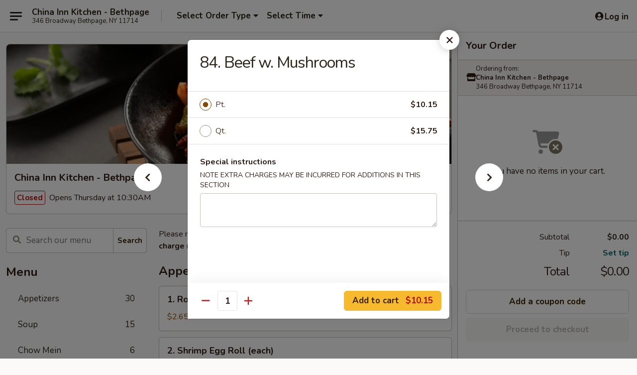

--- FILE ---
content_type: text/html; charset=UTF-8
request_url: https://order.chinainnkitchenny.com/order/main/beef/beef-w-mushrooms
body_size: 38520
content:
<!DOCTYPE html>

<html class="no-js css-scroll" lang="en">
	<head>
		<meta charset="utf-8" />
		<meta http-equiv="X-UA-Compatible" content="IE=edge,chrome=1" />

				<title>China Inn Kitchen - Bethpage | 84. Beef w. Mushrooms | Beef</title>
		<meta name="description" content="Order online for delivery and takeout: 84. Beef w. Mushrooms from China Inn Kitchen - Bethpage. Serving the best Chinese in Bethpage, NY." />		<meta name="keywords" content="china inn kitchen, china inn kitchen bethpage, china inn kitchen menu, bethpage chinese delivery, bethpage chinese food, bethpage chinese restaurants, chinese delivery, best chinese food in bethpage, chinese restaurants in bethpage, chinese restaurants near me, chinese food near me, bethpage chinese takeout" />		<meta name="viewport" content="width=device-width, initial-scale=1.0">

		<meta property="og:type" content="website">
		<meta property="og:title" content="China Inn Kitchen - Bethpage | 84. Beef w. Mushrooms | Beef">
		<meta property="og:description" content="Order online for delivery and takeout: 84. Beef w. Mushrooms from China Inn Kitchen - Bethpage. Serving the best Chinese in Bethpage, NY.">

		<meta name="twitter:card" content="summary_large_image">
		<meta name="twitter:title" content="China Inn Kitchen - Bethpage | 84. Beef w. Mushrooms | Beef">
		<meta name="twitter:description" content="Order online for delivery and takeout: 84. Beef w. Mushrooms from China Inn Kitchen - Bethpage. Serving the best Chinese in Bethpage, NY.">
					<meta property="og:image" content="https://imagedelivery.net/9lr8zq_Jvl7h6OFWqEi9IA/fe440472-0f94-46c5-9241-e5f06d9aaa00/public" />
			<meta name="twitter:image" content="https://imagedelivery.net/9lr8zq_Jvl7h6OFWqEi9IA/fe440472-0f94-46c5-9241-e5f06d9aaa00/public" />
		
		<meta name="apple-mobile-web-app-status-bar-style" content="black">
		<meta name="mobile-web-app-capable" content="yes">
					<link rel="canonical" href="https://order.chinainnkitchenny.com/order/main/beef/beef-w-mushrooms"/>
						<link rel="shortcut icon" href="https://imagedelivery.net/9lr8zq_Jvl7h6OFWqEi9IA/4500b2b4-1307-4bd4-1cdf-25b42ef06700/public" type="image/png" />
			
		<link type="text/css" rel="stylesheet" href="/min/g=css4.0&amp;1768421684" />
		<link rel="stylesheet" href="//ajax.googleapis.com/ajax/libs/jqueryui/1.10.1/themes/base/minified/jquery-ui.min.css" />
		<link href='//fonts.googleapis.com/css?family=Open+Sans:400italic,400,700' rel='stylesheet' type='text/css' />
		<script src="https://kit.fontawesome.com/a4edb6363d.js" crossorigin="anonymous"></script>

		<style>
								.home_hero, .menu_hero{ background-image: url(https://imagedelivery.net/9lr8zq_Jvl7h6OFWqEi9IA/60cdd779-8a79-4166-e17f-eaa6be41f500/public); }
					@media
					(-webkit-min-device-pixel-ratio: 1.25),
					(min-resolution: 120dpi){
						/* Retina header*/
						.home_hero, .menu_hero{ background-image: url(https://imagedelivery.net/9lr8zq_Jvl7h6OFWqEi9IA/e6dd59a9-f068-4d2e-26d1-ade359995900/public); }
					}
															/*body{  } */

					
		</style>

		<style type="text/css">div.menuItem_1959208, li.menuItem_1959208, div.menuItem_1959209, li.menuItem_1959209, div.menuItem_1959210, li.menuItem_1959210, div.menuItem_1959211, li.menuItem_1959211, div.menuItem_1959212, li.menuItem_1959212, div.menuItem_1959213, li.menuItem_1959213, div.menuItem_1959214, li.menuItem_1959214, div.menuItem_1959215, li.menuItem_1959215, div.menuItem_1959216, li.menuItem_1959216, div.menuItem_1959217, li.menuItem_1959217, div.menuItem_1959218, li.menuItem_1959218, div.menuItem_1959219, li.menuItem_1959219, div.menuItem_1959220, li.menuItem_1959220, div.menuItem_1959221, li.menuItem_1959221, div.menuItem_1959222, li.menuItem_1959222, div.menuItem_1959223, li.menuItem_1959223, div.menuItem_1959224, li.menuItem_1959224, div.menuItem_1959225, li.menuItem_1959225, div.menuItem_1959226, li.menuItem_1959226, div.menuItem_1959227, li.menuItem_1959227, div.menuItem_1959228, li.menuItem_1959228, div.menuItem_1959229, li.menuItem_1959229, div.menuItem_1959230, li.menuItem_1959230, div.menuItem_1959231, li.menuItem_1959231, div.menuItem_1959232, li.menuItem_1959232, div.menuItem_1959233, li.menuItem_1959233, div.menuItem_1959234, li.menuItem_1959234, div.menuItem_1959235, li.menuItem_1959235, div.menuItem_1959236, li.menuItem_1959236, div.menuItem_1959237, li.menuItem_1959237, div.menuItem_1959238, li.menuItem_1959238, div.menuItem_1959239, li.menuItem_1959239, div.menuItem_1959240, li.menuItem_1959240, div.menuItem_1959241, li.menuItem_1959241, div.menuItem_1959242, li.menuItem_1959242, div.menuItem_1959243, li.menuItem_1959243, div.menuItem_1959244, li.menuItem_1959244, div.menuItem_1959245, li.menuItem_1959245, div.menuItem_1959246, li.menuItem_1959246, div.menuItem_1959247, li.menuItem_1959247, div.menuItem_1959248, li.menuItem_1959248, div.menuItem_1959249, li.menuItem_1959249, div.menuItem_1959250, li.menuItem_1959250, div.menuItem_1959251, li.menuItem_1959251, div.menuItem_1959252, li.menuItem_1959252, div.menuItem_1959253, li.menuItem_1959253, div.menuItem_1959254, li.menuItem_1959254, div.menuItem_1959255, li.menuItem_1959255, div.menuItem_1959256, li.menuItem_1959256, div.menuItem_1959257, li.menuItem_1959257, div.menuItem_1959258, li.menuItem_1959258, div.menuItem_1959259, li.menuItem_1959259, div.menuItem_1959260, li.menuItem_1959260, div.menuItem_1959261, li.menuItem_1959261, div.menuItem_1959262, li.menuItem_1959262, div.menuItem_1959263, li.menuItem_1959263, div.menuItem_1959264, li.menuItem_1959264, div.menuItem_1959265, li.menuItem_1959265, div.menuItem_1959266, li.menuItem_1959266, div.menuItem_1959267, li.menuItem_1959267, div.menuItem_1959268, li.menuItem_1959268, div.menuItem_1959269, li.menuItem_1959269, div.menuItem_1959270, li.menuItem_1959270, div.menuItem_1959271, li.menuItem_1959271, div.menuItem_2132803, li.menuItem_2132803, div.menuItem_2558984, li.menuItem_2558984, div.menuItem_2558985, li.menuItem_2558985, div.menuItem_2558986, li.menuItem_2558986, div.menuItem_2558987, li.menuItem_2558987, div.menuItem_2558988, li.menuItem_2558988, div.menuItem_2558989, li.menuItem_2558989, div.menuItem_2558990, li.menuItem_2558990, div.menuItem_2558991, li.menuItem_2558991, div.menuItem_2558992, li.menuItem_2558992, div.menuItem_2558993, li.menuItem_2558993, div.menuItem_2558995, li.menuItem_2558995, div.menuItem_2558996, li.menuItem_2558996, div.menuItem_2558997, li.menuItem_2558997, div.menuItem_2558998, li.menuItem_2558998, div.menuItem_2558999, li.menuItem_2558999, div.menuItem_2559000, li.menuItem_2559000, div.menuItem_2559001, li.menuItem_2559001, div.menuItem_2559002, li.menuItem_2559002, div.menuItem_2559003, li.menuItem_2559003, div.menuItem_2559004, li.menuItem_2559004, div.menuItem_2559005, li.menuItem_2559005, div.menuItem_2559006, li.menuItem_2559006, div.menuItem_2559007, li.menuItem_2559007, div.menuItem_2559008, li.menuItem_2559008, div.menuItem_2559009, li.menuItem_2559009, div.menuItem_2559010, li.menuItem_2559010, div.menuItem_2559011, li.menuItem_2559011, div.menuItem_2559012, li.menuItem_2559012, div.menuItem_2559013, li.menuItem_2559013, div.menuItem_2559014, li.menuItem_2559014, div.menuItem_2559015, li.menuItem_2559015, div.menuItem_2559016, li.menuItem_2559016, div.menuItem_2559017, li.menuItem_2559017, div.menuItem_2559018, li.menuItem_2559018, div.menuItem_2559019, li.menuItem_2559019, div.menuItem_2559020, li.menuItem_2559020, div.menuItem_2559021, li.menuItem_2559021, div.menuItem_2559022, li.menuItem_2559022, div.menuItem_2559023, li.menuItem_2559023, div.menuItem_2559024, li.menuItem_2559024, div.menuItem_2559025, li.menuItem_2559025, div.menuItem_2559026, li.menuItem_2559026, div.menuItem_2559027, li.menuItem_2559027, div.menuItem_2559028, li.menuItem_2559028, div.menuItem_2559029, li.menuItem_2559029, div.menuItem_2559030, li.menuItem_2559030, div.menuItem_2559031, li.menuItem_2559031, div.menuItem_2559032, li.menuItem_2559032, div.menuItem_2559033, li.menuItem_2559033, div.menuItem_2559034, li.menuItem_2559034, div.menuItem_2559035, li.menuItem_2559035, div.menuItem_2559036, li.menuItem_2559036, div.menuItem_2559038, li.menuItem_2559038, div.menuItem_2559039, li.menuItem_2559039, div.menuItem_2559040, li.menuItem_2559040, div.menuItem_2559041, li.menuItem_2559041, div.menuItem_2559042, li.menuItem_2559042 {display:none !important;}</style><script type="text/javascript">window.UNAVAILABLE_MENU_IDS = [1959208,1959209,1959210,1959211,1959212,1959213,1959214,1959215,1959216,1959217,1959218,1959219,1959220,1959221,1959222,1959223,1959224,1959225,1959226,1959227,1959228,1959229,1959230,1959231,1959232,1959233,1959234,1959235,1959236,1959237,1959238,1959239,1959240,1959241,1959242,1959243,1959244,1959245,1959246,1959247,1959248,1959249,1959250,1959251,1959252,1959253,1959254,1959255,1959256,1959257,1959258,1959259,1959260,1959261,1959262,1959263,1959264,1959265,1959266,1959267,1959268,1959269,1959270,1959271,2132803,2558984,2558985,2558986,2558987,2558988,2558989,2558990,2558991,2558992,2558993,2558995,2558996,2558997,2558998,2558999,2559000,2559001,2559002,2559003,2559004,2559005,2559006,2559007,2559008,2559009,2559010,2559011,2559012,2559013,2559014,2559015,2559016,2559017,2559018,2559019,2559020,2559021,2559022,2559023,2559024,2559025,2559026,2559027,2559028,2559029,2559030,2559031,2559032,2559033,2559034,2559035,2559036,2559038,2559039,2559040,2559041,2559042]</script>
		<script type="text/javascript">
			var UrlTag = "chinainnkitchenbp";
			var template = 'defaultv4';
			var formname = 'ordering3';
			var menulink = 'https://order.chinainnkitchenny.com/order/main';
			var checkoutlink = 'https://order.chinainnkitchenny.com/checkout';
		</script>
		<script>
			/* http://writing.colin-gourlay.com/safely-using-ready-before-including-jquery/ */
			(function(w,d,u){w.readyQ=[];w.bindReadyQ=[];function p(x,y){if(x=="ready"){w.bindReadyQ.push(y);}else{w.readyQ.push(x);}};var a={ready:p,bind:p};w.$=w.jQuery=function(f){if(f===d||f===u){return a}else{p(f)}}})(window,document)
		</script>

		<script type="application/ld+json">{
    "@context": "http://schema.org",
    "@type": "Menu",
    "url": "https://order.chinainnkitchenny.com/order/main",
    "mainEntityOfPage": "https://order.chinainnkitchenny.com/order/main",
    "inLanguage": "English",
    "name": "Main",
    "description": "Please note: requests for additional items or special preparation may incur an <b>extra charge</b> not calculated on your online order.",
    "hasMenuSection": [
        {
            "@type": "MenuSection",
            "url": "https://order.chinainnkitchenny.com/order/main/beef",
            "name": "Beef",
            "description": "w. White Rice",
            "hasMenuItem": [
                {
                    "@type": "MenuItem",
                    "name": "84. Beef w. Mushrooms",
                    "url": "https://order.chinainnkitchenny.com/order/main/beef/beef-w-mushrooms"
                }
            ]
        }
    ]
}</script>
<!-- Google Tag Manager -->
<script>
	window.dataLayer = window.dataLayer || [];
	let data = {
		account: 'chinainnkitchenbp',
		context: 'direct',
		templateVersion: 4,
		rid: 66	}
		dataLayer.push(data);
	(function(w,d,s,l,i){w[l]=w[l]||[];w[l].push({'gtm.start':
		new Date().getTime(),event:'gtm.js'});var f=d.getElementsByTagName(s)[0],
		j=d.createElement(s),dl=l!='dataLayer'?'&l='+l:'';j.async=true;j.src=
		'https://www.googletagmanager.com/gtm.js?id='+i+dl;f.parentNode.insertBefore(j,f);
		})(window,document,'script','dataLayer','GTM-K9P93M');

	function gtag() { dataLayer.push(arguments); }
</script>

			<script async src="https://www.googletagmanager.com/gtag/js?id=G-EYJ3PLG1GR"></script>
	
	<script>
		
		gtag('js', new Date());

		
					gtag('config', "G-EYJ3PLG1GR");
			</script>
		<link href="https://fonts.googleapis.com/css?family=Open+Sans:400,600,700|Nunito:400,700" rel="stylesheet" />
	</head>

	<body
		data-event-on:customer_registered="window.location.reload()"
		data-event-on:customer_logged_in="window.location.reload()"
		data-event-on:customer_logged_out="window.location.reload()"
	>
		<a class="skip-to-content-link" href="#main">Skip to content</a>
				<!-- Google Tag Manager (noscript) -->
		<noscript><iframe src="https://www.googletagmanager.com/ns.html?id=GTM-K9P93M" height="0" width="0" style="display:none;visibility:hidden"></iframe></noscript>
		<!-- End Google Tag Manager (noscript) -->
						<!-- wrapper starts -->
		<div class="wrapper">
			<div style="grid-area: header-announcements">
				<div id="upgradeBrowserBanner" class="alert alert-warning mb-0 rounded-0 py-4" style="display:none;">
	<div class="alert-icon"><i class="fas fa-warning" aria-hidden="true"></i></div>
	<div>
		<strong>We're sorry, but the Web browser you are using is not supported.</strong> <br/> Please upgrade your browser or try a different one to use this Website. Supported browsers include:<br/>
		<ul class="list-unstyled">
			<li class="mt-2"><a href="https://www.google.com/chrome" target="_blank" rel="noopener noreferrer" class="simple-link"><i class="fab fa-chrome"></i> Chrome</a></li>
			<li class="mt-2"><a href="https://www.mozilla.com/firefox/upgrade.html" target="_blank" rel="noopener noreferrer" class="simple-link"><i class="fab fa-firefox"></i> Firefox</a></li>
			<li class="mt-2"><a href="https://www.microsoft.com/en-us/windows/microsoft-edge" target="_blank" rel="noopener noreferrer" class="simple-link"><i class="fab fa-edge"></i> Edge</a></li>
			<li class="mt-2"><a href="http://www.apple.com/safari/" target="_blank" rel="noopener noreferrer" class="simple-link"><i class="fab fa-safari"></i> Safari</a></li>
		</ul>
	</div>
</div>
<script>
	var ua = navigator.userAgent;
	var match = ua.match(/Firefox\/([0-9]+)\./);
	var firefoxVersion = match ? parseInt(match[1]) : 1000;
	var match = ua.match(/Chrome\/([0-9]+)\./);
	var chromeVersion = match ? parseInt(match[1]) : 1000;
	var isIE = ua.indexOf('MSIE') > -1 || ua.indexOf('Trident') > -1;
	var upgradeBrowserBanner = document.getElementById('upgradeBrowserBanner');
	var isMatchesSupported = typeof(upgradeBrowserBanner.matches)!="undefined";
	var isEntriesSupported = typeof(Object.entries)!="undefined";
	//Safari version is verified with isEntriesSupported
	if (isIE || !isMatchesSupported || !isEntriesSupported || firefoxVersion <= 46 || chromeVersion <= 53) {
		upgradeBrowserBanner.style.display = 'flex';
	}
</script>				
				<!-- get closed sign if applicable. -->
				
				
							</div>

						<div class="headerAndWtype" style="grid-area: header">
				<!-- Header Starts -->
				<header class="header">
										<div class="d-flex flex-column align-items-start flex-md-row align-items-md-center">
												<div class="logo_name_alt flex-shrink-0 d-flex align-items-center align-self-stretch pe-6 pe-md-0">
							
	<button
		type="button"
		class="eds_button btn btn-outline eds_button--shape-default eds_menu_button"
		data-bs-toggle="offcanvas" data-bs-target="#side-menu" aria-controls="side-menu" aria-label="Main menu"	><span aria-hidden="true"></span> <span aria-hidden="true"></span> <span aria-hidden="true"></span></button>

	
							<div class="d-flex flex-column align-items-center mx-auto align-items-md-start mx-md-0">
								<a
									class="eds-display-text-title-xs text-truncate title-container"
									href="https://order.chinainnkitchenny.com"
								>
									China Inn Kitchen - Bethpage								</a>

																	<span class="eds-copy-text-s-regular text-center text-md-start address-container" title="346 Broadway Bethpage, NY 11714">
										346 Broadway Bethpage, NY 11714									</span>
															</div>
						</div>

																			<div class="eds-display-text-title-s d-none d-md-block border-start mx-4" style="width: 0">&nbsp;</div>

							<div class="header_order_options d-flex align-items-center  w-100 p-2p5 p-md-0">
																<div class="what">
									<button
	type="button"
	class="border-0 bg-transparent text-start"
	data-bs-toggle="modal"
	data-bs-target="#modal-order-options"
	aria-expanded="false"
	style="min-height: 44px"
>
	<div class="d-flex align-items-baseline gap-2">
		<div class="otype-name-label eds-copy-text-l-bold text-truncate" style="flex: 1" data-order-type-label>
			Select Order Type		</div>

		<i class="fa fa-fw fa-caret-down"></i>
	</div>

	<div
		class="otype-picker-label otype-address-label eds-interface-text-m-regular text-truncate hidden"
	>
			</div>
</button>

<script>
	$(function() {
		var $autoCompleteInputs = $('[data-autocomplete-address]');
		if ($autoCompleteInputs && $autoCompleteInputs.length) {
			$autoCompleteInputs.each(function() {
				let $input = $(this);
				let $deliveryAddressContainer = $input.parents('.deliveryAddressContainer').first();
				$input.autocomplete({
					source   : addressAC,
					minLength: 3,
					delay    : 300,
					select   : function(event, ui) {
						$.getJSON('/' + UrlTag + '/?form=addresslookup', {
							id: ui.item.id,
						}, function(data) {
							let location = data
							if (location.address.street.endsWith('Trl')) {
								location.address.street = location.address.street.replace('Trl', 'Trail')
							}
							let autoCompleteSuccess = $input.data('autocomplete-success');
							if (autoCompleteSuccess) {
								let autoCompleteSuccessFunction = window[autoCompleteSuccess];
								if (typeof autoCompleteSuccessFunction == "function") {
									autoCompleteSuccessFunction(location);
								}
							}

							let address = location.address

							$('#add-address-city, [data-autocompleted-city]').val(address.city)
							$('#add-address-state, [data-autocompleted-state]').val(address.stateCode)
							$('#add-address-zip, [data-autocompleted-zip]').val(address.postalCode)
							$('#add-address-latitude, [data-autocompleted-latitude]').val(location.position.lat)
							$('#add-address-longitude, [data-autocompleted-longitude]').val(location.position.lng)
							let streetAddress = (address.houseNumber || '') + ' ' + (address.street || '');
							$('#street-address-1, [data-autocompleted-street-address]').val(streetAddress)
							validateAddress($deliveryAddressContainer);
						})
					},
				})
				$input.attr('autocomplete', 'street-address')
			});
		}

		// autocomplete using Address autocomplete
		// jquery autocomplete needs 2 fields: title and value
		// id holds the LocationId which can be used at a later stage to get the coordinate of the selected choice
		function addressAC(query, callback) {
			//we don't actually want to search until they've entered the street number and at least one character
			words = query.term.trim().split(' ')
			if (words.length < 2) {
				return false
			}

			$.getJSON('/' + UrlTag + '/?form=addresssuggest', { q: query.term }, function(data) {
				var addresses = data.items
				addresses = addresses.map(addr => {
					if ((addr.address.label || '').endsWith('Trl')) {
						addr.address.label = addr.address.label.replace('Trl', 'Trail')
					}
					let streetAddress = (addr.address.label || '')
					return {
						label: streetAddress,
						value: streetAddress,
						id   : addr.id,
					}
				})

				return callback(addresses)
			})
		}

				$('[data-address-from-current-loc]').on('click', function(e) {
			let $streetAddressContainer = $(this).parents('.street-address-container').first();
			let $deliveryAddressContainer = $(this).parents('.deliveryAddressContainer').first();
			e.preventDefault();
			if(navigator.geolocation) {
				navigator.geolocation.getCurrentPosition(position => {
					$.getJSON('/' + UrlTag + '/?form=addresssuggest', {
						at: position.coords.latitude + "," + position.coords.longitude
					}, function(data) {
						let location = data.items[0];
						let address = location.address
						$streetAddressContainer.find('.input-street-address').val((address.houseNumber ? address.houseNumber : '') + ' ' + (address.street ? address.street : ''));
						$('#add-address-city').val(address.city ? address.city : '');
						$('#add-address-state').val(address.state ? address.state : '');
						$('#add-address-zip').val(address.postalCode ? address.postalCode : '');
						$('#add-address-latitude').val(location.position.lat ? location.position.lat : '');
						$('#add-address-longitude').val(location.position.lng ? location.position.lng : '');
						validateAddress($deliveryAddressContainer, 0);
					});
				});
			} else {
				alert("Geolocation is not supported by this browser!");
			}
		});
	});

	function autoCompleteSuccess(location)
	{
		if (location && location.address) {
			let address = location.address

			let streetAddress = (address.houseNumber || '') + ' ' + (address.street || '');
			$.ajax({
				url: '/' + UrlTag + '/?form=saveformfields',
				data: {
					'param_full~address_s_n_255': streetAddress + ', ' + address.city + ', ' + address.state,
					'param_street~address_s_n_255': streetAddress,
					'param_city_s_n_90': address.city,
					'param_state_s_n_2': address.state,
					'param_zip~code_z_n_10': address.postalCode,
				}
			});
		}
	}
</script>
								</div>

																									<div class="when showcheck_parent">
																				<div class="ordertimetypes ">
	<button
		type="button"
		class="border-0 bg-transparent text-start loadable-content"
		data-bs-toggle="modal"
		data-bs-target="#modal-order-time"
		aria-expanded="false"
		style="min-height: 44px"
		data-change-label-to-later-date
	>
		<div class="d-flex align-items-baseline gap-2">
			<div class="eds-copy-text-l-bold text-truncate flex-fill" data-otype-time-day>
								Select Time			</div>

			<i class="fa fa-fw fa-caret-down"></i>
		</div>

		<div
			class="otype-picker-label otype-picker-time eds-interface-text-m-regular text-truncate hidden"
			data-otype-time
		>
			Later		</div>
	</button>
</div>
									</div>
															</div>
						
												<div class="position-absolute top-0 end-0 pe-2 py-2p5">
							
	<div id="login-status" >
					
	<button
		type="button"
		class="eds_button btn btn-outline eds_button--shape-default px-2 text-nowrap"
		aria-label="Log in" style="color: currentColor" data-bs-toggle="modal" data-bs-target="#login-modal"	><i
		class="eds_icon fa fa-lg fa-fw fa-user-circle d-block d-lg-none"
		style="font-family: &quot;Font Awesome 5 Pro&quot;; "	></i>

	 <div class="d-none d-lg-flex align-items-baseline gap-2">
	<i
		class="eds_icon fa fa-fw fa-user-circle"
		style="font-family: &quot;Font Awesome 5 Pro&quot;; "	></i>

	<div class="profile-container text-truncate">Log in</div></div></button>

				</div>

							</div>
					</div>

															
	<aside		data-eds-id="696866097e273"
		class="eds_side_menu offcanvas offcanvas-start text-dark "
		tabindex="-1"
				id="side-menu" data-event-on:menu_selected="this.dispatchEvent(new CustomEvent('eds.hide'))" data-event-on:category_selected="this.dispatchEvent(new CustomEvent('eds.hide'))"	>
		
		<div class="eds_side_menu-body offcanvas-body d-flex flex-column p-0 css-scroll">
										<div
					class="eds_side_menu-close position-absolute top-0 end-0 pt-3 pe-3 "
					style="z-index: 1"
				>
					
	<button
		type="button"
		class="eds_button btn btn-outline-secondary eds_button--shape-circle"
		data-bs-dismiss="offcanvas" data-bs-target="[data-eds-id=&quot;696866097e273&quot;]" aria-label="Close"	><i
		class="eds_icon fa fa-fw fa-close"
		style="font-family: &quot;Font Awesome 5 Pro&quot;; "	></i></button>

					</div>
			
			<div class="restaurant-info border-bottom border-light p-3">
							<p class="eds-display-text-title-xs mb-0 me-2 pe-4">China Inn Kitchen - Bethpage</p>

			<div class="eds-copy-text-s-regular me-2 pe-4">
			346 Broadway Bethpage, NY 11714		</div>
						</div>

																	
	<div class="border-bottom border-light p-3">
		
		
			<details
				class="eds_list eds_list--border-none" open				data-menu-id="15557"
									data-event-on:document_ready="this.open = localStorage.getItem('menu-open-15557') !== 'false'"
										onclick="localStorage.setItem('menu-open-15557', !this.open)"
							>
									<summary class="eds-copy-text-l-regular list-unstyled rounded-3 mb-1 " tabindex="0">
						<h2 class="eds-display-text-title-m m-0 p-0">
															
	<i
		class="eds_icon fas fa-fw fa-chevron-right"
		style="font-family: &quot;Font Awesome 5 Pro&quot;; "	></i>

															Menu
						</h2>
					</summary>
										<div class="mb-3"></div>
				
																		
									<a
						class="eds_list-item eds-copy-text-l-regular list-unstyled rounded-3 mb-1 px-3 px-lg-4 py-2p5 d-flex "
						data-event-on:category_pinned="(category) => $(this).toggleClass('active', category.id === '198636')"
						href="https://order.chinainnkitchenny.com/order/main/appetizers"
						onclick="if (!event.ctrlKey) {
							const currentMenuIsActive = true || $(this).closest('details').find('summary').hasClass('active');
							if (currentMenuIsActive) {
								app.event.emit('category_selected', { id: '198636' });
							} else {
								app.event.emit('menu_selected', { menu_id: '15557', menu_description: &quot;Please note: requests for additional items or special preparation may incur an &lt;b&gt;extra charge&lt;\/b&gt; not calculated on your online order.&quot;, category_id: '198636' });
							}
															return false;
													}"
					>
						Appetizers													<span class="ms-auto">30</span>
											</a>
									<a
						class="eds_list-item eds-copy-text-l-regular list-unstyled rounded-3 mb-1 px-3 px-lg-4 py-2p5 d-flex "
						data-event-on:category_pinned="(category) => $(this).toggleClass('active', category.id === '198637')"
						href="https://order.chinainnkitchenny.com/order/main/soup"
						onclick="if (!event.ctrlKey) {
							const currentMenuIsActive = true || $(this).closest('details').find('summary').hasClass('active');
							if (currentMenuIsActive) {
								app.event.emit('category_selected', { id: '198637' });
							} else {
								app.event.emit('menu_selected', { menu_id: '15557', menu_description: &quot;Please note: requests for additional items or special preparation may incur an &lt;b&gt;extra charge&lt;\/b&gt; not calculated on your online order.&quot;, category_id: '198637' });
							}
															return false;
													}"
					>
						Soup													<span class="ms-auto">15</span>
											</a>
									<a
						class="eds_list-item eds-copy-text-l-regular list-unstyled rounded-3 mb-1 px-3 px-lg-4 py-2p5 d-flex "
						data-event-on:category_pinned="(category) => $(this).toggleClass('active', category.id === '198638')"
						href="https://order.chinainnkitchenny.com/order/main/chow-mein"
						onclick="if (!event.ctrlKey) {
							const currentMenuIsActive = true || $(this).closest('details').find('summary').hasClass('active');
							if (currentMenuIsActive) {
								app.event.emit('category_selected', { id: '198638' });
							} else {
								app.event.emit('menu_selected', { menu_id: '15557', menu_description: &quot;Please note: requests for additional items or special preparation may incur an &lt;b&gt;extra charge&lt;\/b&gt; not calculated on your online order.&quot;, category_id: '198638' });
							}
															return false;
													}"
					>
						Chow Mein													<span class="ms-auto">6</span>
											</a>
									<a
						class="eds_list-item eds-copy-text-l-regular list-unstyled rounded-3 mb-1 px-3 px-lg-4 py-2p5 d-flex "
						data-event-on:category_pinned="(category) => $(this).toggleClass('active', category.id === '198639')"
						href="https://order.chinainnkitchenny.com/order/main/chop-suey"
						onclick="if (!event.ctrlKey) {
							const currentMenuIsActive = true || $(this).closest('details').find('summary').hasClass('active');
							if (currentMenuIsActive) {
								app.event.emit('category_selected', { id: '198639' });
							} else {
								app.event.emit('menu_selected', { menu_id: '15557', menu_description: &quot;Please note: requests for additional items or special preparation may incur an &lt;b&gt;extra charge&lt;\/b&gt; not calculated on your online order.&quot;, category_id: '198639' });
							}
															return false;
													}"
					>
						Chop Suey													<span class="ms-auto">6</span>
											</a>
									<a
						class="eds_list-item eds-copy-text-l-regular list-unstyled rounded-3 mb-1 px-3 px-lg-4 py-2p5 d-flex "
						data-event-on:category_pinned="(category) => $(this).toggleClass('active', category.id === '198640')"
						href="https://order.chinainnkitchenny.com/order/main/fried-rice"
						onclick="if (!event.ctrlKey) {
							const currentMenuIsActive = true || $(this).closest('details').find('summary').hasClass('active');
							if (currentMenuIsActive) {
								app.event.emit('category_selected', { id: '198640' });
							} else {
								app.event.emit('menu_selected', { menu_id: '15557', menu_description: &quot;Please note: requests for additional items or special preparation may incur an &lt;b&gt;extra charge&lt;\/b&gt; not calculated on your online order.&quot;, category_id: '198640' });
							}
															return false;
													}"
					>
						Fried Rice													<span class="ms-auto">6</span>
											</a>
									<a
						class="eds_list-item eds-copy-text-l-regular list-unstyled rounded-3 mb-1 px-3 px-lg-4 py-2p5 d-flex "
						data-event-on:category_pinned="(category) => $(this).toggleClass('active', category.id === '198641')"
						href="https://order.chinainnkitchenny.com/order/main/lo-mein"
						onclick="if (!event.ctrlKey) {
							const currentMenuIsActive = true || $(this).closest('details').find('summary').hasClass('active');
							if (currentMenuIsActive) {
								app.event.emit('category_selected', { id: '198641' });
							} else {
								app.event.emit('menu_selected', { menu_id: '15557', menu_description: &quot;Please note: requests for additional items or special preparation may incur an &lt;b&gt;extra charge&lt;\/b&gt; not calculated on your online order.&quot;, category_id: '198641' });
							}
															return false;
													}"
					>
						Lo Mein													<span class="ms-auto">7</span>
											</a>
									<a
						class="eds_list-item eds-copy-text-l-regular list-unstyled rounded-3 mb-1 px-3 px-lg-4 py-2p5 d-flex "
						data-event-on:category_pinned="(category) => $(this).toggleClass('active', category.id === '198642')"
						href="https://order.chinainnkitchenny.com/order/main/egg-foo-young"
						onclick="if (!event.ctrlKey) {
							const currentMenuIsActive = true || $(this).closest('details').find('summary').hasClass('active');
							if (currentMenuIsActive) {
								app.event.emit('category_selected', { id: '198642' });
							} else {
								app.event.emit('menu_selected', { menu_id: '15557', menu_description: &quot;Please note: requests for additional items or special preparation may incur an &lt;b&gt;extra charge&lt;\/b&gt; not calculated on your online order.&quot;, category_id: '198642' });
							}
															return false;
													}"
					>
						Egg Foo Young													<span class="ms-auto">7</span>
											</a>
									<a
						class="eds_list-item eds-copy-text-l-regular list-unstyled rounded-3 mb-1 px-3 px-lg-4 py-2p5 d-flex "
						data-event-on:category_pinned="(category) => $(this).toggleClass('active', category.id === '198643')"
						href="https://order.chinainnkitchenny.com/order/main/chicken"
						onclick="if (!event.ctrlKey) {
							const currentMenuIsActive = true || $(this).closest('details').find('summary').hasClass('active');
							if (currentMenuIsActive) {
								app.event.emit('category_selected', { id: '198643' });
							} else {
								app.event.emit('menu_selected', { menu_id: '15557', menu_description: &quot;Please note: requests for additional items or special preparation may incur an &lt;b&gt;extra charge&lt;\/b&gt; not calculated on your online order.&quot;, category_id: '198643' });
							}
															return false;
													}"
					>
						Chicken													<span class="ms-auto">10</span>
											</a>
									<a
						class="eds_list-item eds-copy-text-l-regular list-unstyled rounded-3 mb-1 px-3 px-lg-4 py-2p5 d-flex active"
						data-event-on:category_pinned="(category) => $(this).toggleClass('active', category.id === '198644')"
						href="https://order.chinainnkitchenny.com/order/main/beef"
						onclick="if (!event.ctrlKey) {
							const currentMenuIsActive = true || $(this).closest('details').find('summary').hasClass('active');
							if (currentMenuIsActive) {
								app.event.emit('category_selected', { id: '198644' });
							} else {
								app.event.emit('menu_selected', { menu_id: '15557', menu_description: &quot;Please note: requests for additional items or special preparation may incur an &lt;b&gt;extra charge&lt;\/b&gt; not calculated on your online order.&quot;, category_id: '198644' });
							}
															return false;
													}"
					>
						Beef													<span class="ms-auto">10</span>
											</a>
									<a
						class="eds_list-item eds-copy-text-l-regular list-unstyled rounded-3 mb-1 px-3 px-lg-4 py-2p5 d-flex "
						data-event-on:category_pinned="(category) => $(this).toggleClass('active', category.id === '198645')"
						href="https://order.chinainnkitchenny.com/order/main/pork"
						onclick="if (!event.ctrlKey) {
							const currentMenuIsActive = true || $(this).closest('details').find('summary').hasClass('active');
							if (currentMenuIsActive) {
								app.event.emit('category_selected', { id: '198645' });
							} else {
								app.event.emit('menu_selected', { menu_id: '15557', menu_description: &quot;Please note: requests for additional items or special preparation may incur an &lt;b&gt;extra charge&lt;\/b&gt; not calculated on your online order.&quot;, category_id: '198645' });
							}
															return false;
													}"
					>
						Pork													<span class="ms-auto">6</span>
											</a>
									<a
						class="eds_list-item eds-copy-text-l-regular list-unstyled rounded-3 mb-1 px-3 px-lg-4 py-2p5 d-flex "
						data-event-on:category_pinned="(category) => $(this).toggleClass('active', category.id === '198646')"
						href="https://order.chinainnkitchenny.com/order/main/seafood"
						onclick="if (!event.ctrlKey) {
							const currentMenuIsActive = true || $(this).closest('details').find('summary').hasClass('active');
							if (currentMenuIsActive) {
								app.event.emit('category_selected', { id: '198646' });
							} else {
								app.event.emit('menu_selected', { menu_id: '15557', menu_description: &quot;Please note: requests for additional items or special preparation may incur an &lt;b&gt;extra charge&lt;\/b&gt; not calculated on your online order.&quot;, category_id: '198646' });
							}
															return false;
													}"
					>
						Seafood													<span class="ms-auto">10</span>
											</a>
									<a
						class="eds_list-item eds-copy-text-l-regular list-unstyled rounded-3 mb-1 px-3 px-lg-4 py-2p5 d-flex "
						data-event-on:category_pinned="(category) => $(this).toggleClass('active', category.id === '198647')"
						href="https://order.chinainnkitchenny.com/order/main/vegetable-tofu"
						onclick="if (!event.ctrlKey) {
							const currentMenuIsActive = true || $(this).closest('details').find('summary').hasClass('active');
							if (currentMenuIsActive) {
								app.event.emit('category_selected', { id: '198647' });
							} else {
								app.event.emit('menu_selected', { menu_id: '15557', menu_description: &quot;Please note: requests for additional items or special preparation may incur an &lt;b&gt;extra charge&lt;\/b&gt; not calculated on your online order.&quot;, category_id: '198647' });
							}
															return false;
													}"
					>
						Vegetable / Tofu													<span class="ms-auto">11</span>
											</a>
									<a
						class="eds_list-item eds-copy-text-l-regular list-unstyled rounded-3 mb-1 px-3 px-lg-4 py-2p5 d-flex "
						data-event-on:category_pinned="(category) => $(this).toggleClass('active', category.id === '198648')"
						href="https://order.chinainnkitchenny.com/order/main/chow-fun"
						onclick="if (!event.ctrlKey) {
							const currentMenuIsActive = true || $(this).closest('details').find('summary').hasClass('active');
							if (currentMenuIsActive) {
								app.event.emit('category_selected', { id: '198648' });
							} else {
								app.event.emit('menu_selected', { menu_id: '15557', menu_description: &quot;Please note: requests for additional items or special preparation may incur an &lt;b&gt;extra charge&lt;\/b&gt; not calculated on your online order.&quot;, category_id: '198648' });
							}
															return false;
													}"
					>
						Chow Fun													<span class="ms-auto">6</span>
											</a>
									<a
						class="eds_list-item eds-copy-text-l-regular list-unstyled rounded-3 mb-1 px-3 px-lg-4 py-2p5 d-flex "
						data-event-on:category_pinned="(category) => $(this).toggleClass('active', category.id === '198649')"
						href="https://order.chinainnkitchenny.com/order/main/moo-shu"
						onclick="if (!event.ctrlKey) {
							const currentMenuIsActive = true || $(this).closest('details').find('summary').hasClass('active');
							if (currentMenuIsActive) {
								app.event.emit('category_selected', { id: '198649' });
							} else {
								app.event.emit('menu_selected', { menu_id: '15557', menu_description: &quot;Please note: requests for additional items or special preparation may incur an &lt;b&gt;extra charge&lt;\/b&gt; not calculated on your online order.&quot;, category_id: '198649' });
							}
															return false;
													}"
					>
						Moo Shu													<span class="ms-auto">5</span>
											</a>
									<a
						class="eds_list-item eds-copy-text-l-regular list-unstyled rounded-3 mb-1 px-3 px-lg-4 py-2p5 d-flex "
						data-event-on:category_pinned="(category) => $(this).toggleClass('active', category.id === '198650')"
						href="https://order.chinainnkitchenny.com/order/main/chow-mei-fun"
						onclick="if (!event.ctrlKey) {
							const currentMenuIsActive = true || $(this).closest('details').find('summary').hasClass('active');
							if (currentMenuIsActive) {
								app.event.emit('category_selected', { id: '198650' });
							} else {
								app.event.emit('menu_selected', { menu_id: '15557', menu_description: &quot;Please note: requests for additional items or special preparation may incur an &lt;b&gt;extra charge&lt;\/b&gt; not calculated on your online order.&quot;, category_id: '198650' });
							}
															return false;
													}"
					>
						Chow Mei Fun													<span class="ms-auto">7</span>
											</a>
									<a
						class="eds_list-item eds-copy-text-l-regular list-unstyled rounded-3 mb-1 px-3 px-lg-4 py-2p5 d-flex "
						data-event-on:category_pinned="(category) => $(this).toggleClass('active', category.id === '198651')"
						href="https://order.chinainnkitchenny.com/order/main/sweet-sour"
						onclick="if (!event.ctrlKey) {
							const currentMenuIsActive = true || $(this).closest('details').find('summary').hasClass('active');
							if (currentMenuIsActive) {
								app.event.emit('category_selected', { id: '198651' });
							} else {
								app.event.emit('menu_selected', { menu_id: '15557', menu_description: &quot;Please note: requests for additional items or special preparation may incur an &lt;b&gt;extra charge&lt;\/b&gt; not calculated on your online order.&quot;, category_id: '198651' });
							}
															return false;
													}"
					>
						Sweet & Sour													<span class="ms-auto">3</span>
											</a>
									<a
						class="eds_list-item eds-copy-text-l-regular list-unstyled rounded-3 mb-1 px-3 px-lg-4 py-2p5 d-flex "
						data-event-on:category_pinned="(category) => $(this).toggleClass('active', category.id === '198652')"
						href="https://order.chinainnkitchenny.com/order/main/chefs-specialties"
						onclick="if (!event.ctrlKey) {
							const currentMenuIsActive = true || $(this).closest('details').find('summary').hasClass('active');
							if (currentMenuIsActive) {
								app.event.emit('category_selected', { id: '198652' });
							} else {
								app.event.emit('menu_selected', { menu_id: '15557', menu_description: &quot;Please note: requests for additional items or special preparation may incur an &lt;b&gt;extra charge&lt;\/b&gt; not calculated on your online order.&quot;, category_id: '198652' });
							}
															return false;
													}"
					>
						Chef's Specialties													<span class="ms-auto">39</span>
											</a>
									<a
						class="eds_list-item eds-copy-text-l-regular list-unstyled rounded-3 mb-1 px-3 px-lg-4 py-2p5 d-flex "
						data-event-on:category_pinned="(category) => $(this).toggleClass('active', category.id === '198653')"
						href="https://order.chinainnkitchenny.com/order/main/special-health-diet"
						onclick="if (!event.ctrlKey) {
							const currentMenuIsActive = true || $(this).closest('details').find('summary').hasClass('active');
							if (currentMenuIsActive) {
								app.event.emit('category_selected', { id: '198653' });
							} else {
								app.event.emit('menu_selected', { menu_id: '15557', menu_description: &quot;Please note: requests for additional items or special preparation may incur an &lt;b&gt;extra charge&lt;\/b&gt; not calculated on your online order.&quot;, category_id: '198653' });
							}
															return false;
													}"
					>
						Special Health & Diet													<span class="ms-auto">8</span>
											</a>
									<a
						class="eds_list-item eds-copy-text-l-regular list-unstyled rounded-3 mb-1 px-3 px-lg-4 py-2p5 d-flex "
						data-event-on:category_pinned="(category) => $(this).toggleClass('active', category.id === '198654')"
						href="https://order.chinainnkitchenny.com/order/main/combination-plates"
						onclick="if (!event.ctrlKey) {
							const currentMenuIsActive = true || $(this).closest('details').find('summary').hasClass('active');
							if (currentMenuIsActive) {
								app.event.emit('category_selected', { id: '198654' });
							} else {
								app.event.emit('menu_selected', { menu_id: '15557', menu_description: &quot;Please note: requests for additional items or special preparation may incur an &lt;b&gt;extra charge&lt;\/b&gt; not calculated on your online order.&quot;, category_id: '198654' });
							}
															return false;
													}"
					>
						Combination Plates													<span class="ms-auto">39</span>
											</a>
									<a
						class="eds_list-item eds-copy-text-l-regular list-unstyled rounded-3 mb-1 px-3 px-lg-4 py-2p5 d-flex "
						data-event-on:category_pinned="(category) => $(this).toggleClass('active', category.id === '198655')"
						href="https://order.chinainnkitchenny.com/order/main/side-orders"
						onclick="if (!event.ctrlKey) {
							const currentMenuIsActive = true || $(this).closest('details').find('summary').hasClass('active');
							if (currentMenuIsActive) {
								app.event.emit('category_selected', { id: '198655' });
							} else {
								app.event.emit('menu_selected', { menu_id: '15557', menu_description: &quot;Please note: requests for additional items or special preparation may incur an &lt;b&gt;extra charge&lt;\/b&gt; not calculated on your online order.&quot;, category_id: '198655' });
							}
															return false;
													}"
					>
						Side Orders													<span class="ms-auto">7</span>
											</a>
							</details>
		
			</div>

						
																	<nav>
							<ul class="eds_list eds_list--border-none border-bottom">
	<li class="eds_list-item">
		<a class="d-block p-3 " href="https://order.chinainnkitchenny.com">
			Home		</a>
	</li>

		
					<li class="eds_list-item">
					<a class="d-block p-3 " href="https://order.chinainnkitchenny.com/page/delivery-info" >
						Delivery Info					</a>
				</li>
			
			<li class="eds_list-item">
			<a class="d-block p-3 " href="https://order.chinainnkitchenny.com/locationinfo">
				Location &amp; Hours			</a>
		</li>
	
	<li class="eds_list-item">
		<a class="d-block p-3 " href="https://order.chinainnkitchenny.com/contact">
			Contact
		</a>
	</li>
</ul>
						</nav>

												<div class="eds-copy-text-s-regular p-3 d-lg-none">
							
<ul class="list-unstyled d-flex gap-2">
						<li><a href="https://www.yelp.com/biz/china-inn-kitchen-bethpage" target="new" aria-label="Opens in new tab" title="Opens in new tab" class="icon" title="Yelp"><i class="fab fa-yelp"></i><span class="sr-only">Yelp</span></a></li>
				</ul>

<div><a href="http://chinesemenuonline.com">&copy; 2026 Online Ordering by Chinese Menu Online</a></div>
	<div>Plan your next meal with <a href="https://www.springroll.com" target="_blank" title="Opens in new tab" aria-label="Opens in new tab">Springroll</a>'s Chinese recommendations</div>

<ul class="list-unstyled mb-0 pt-3">
	<li><a href="https://order.chinainnkitchenny.com/reportbug">Technical Support</a></li>
	<li><a href="https://order.chinainnkitchenny.com/privacy">Privacy Policy</a></li>
	<li><a href="https://order.chinainnkitchenny.com/tos">Terms of Service</a></li>
	<li><a href="https://order.chinainnkitchenny.com/accessibility">Accessibility</a></li>
</ul>

This site is protected by reCAPTCHA and the Google <a href="https://policies.google.com/privacy">Privacy Policy</a> and <a href="https://policies.google.com/terms">Terms of Service</a> apply.
						</div>		</div>

		<script>
		{
			const container = document.querySelector('[data-eds-id="696866097e273"]');

						['show', 'hide', 'toggle', 'dispose'].forEach((eventName) => {
				container.addEventListener(`eds.${eventName}`, (e) => {
					bootstrap.Offcanvas.getOrCreateInstance(container)[eventName](
						...(Array.isArray(e.detail) ? e.detail : [e.detail])
					);
				});
			});
		}
		</script>
	</aside>

					</header>
			</div>

										<div class="container p-0" style="grid-area: hero">
					<section class="hero">
												<div class="menu_hero backbgbox position-relative" role="img" aria-label="Image of food offered at the restaurant">
									<div class="logo">
		<a class="logo-image" href="https://order.chinainnkitchenny.com">
			<img
				src="https://imagedelivery.net/9lr8zq_Jvl7h6OFWqEi9IA/fe440472-0f94-46c5-9241-e5f06d9aaa00/public"
				srcset="https://imagedelivery.net/9lr8zq_Jvl7h6OFWqEi9IA/fe440472-0f94-46c5-9241-e5f06d9aaa00/public 1x, https://imagedelivery.net/9lr8zq_Jvl7h6OFWqEi9IA/fe440472-0f94-46c5-9241-e5f06d9aaa00/public 2x"				alt="Home"
			/>
		</a>
	</div>
						</div>

													<div class="p-3">
								<div class="pb-1">
									<h1 role="heading" aria-level="2" class="eds-display-text-title-s m-0 p-0">China Inn Kitchen - Bethpage</h1>
																	</div>

								<div class="d-sm-flex align-items-baseline">
																			<div class="mt-2">
											
	<span
		class="eds_label eds_label--variant-error eds-interface-text-m-bold me-1 text-nowrap"
			>
		Closed	</span>

	Opens Thursday at 10:30AM										</div>
									
									<div class="d-flex gap-2 ms-sm-auto mt-2">
																					
					<a
				class="eds_button btn btn-outline-secondary btn-sm col text-nowrap"
				href="https://order.chinainnkitchenny.com/locationinfo?lid=12777"
							>
				
	<i
		class="eds_icon fa fa-fw fa-info-circle"
		style="font-family: &quot;Font Awesome 5 Pro&quot;; "	></i>

	 Store info			</a>
		
												
																					
		<a
			class="eds_button btn btn-outline-secondary btn-sm col d-lg-none text-nowrap"
			href="tel:(516) 935-1835"
					>
			
	<i
		class="eds_icon fa fa-fw fa-phone"
		style="font-family: &quot;Font Awesome 5 Pro&quot;; transform: scale(-1, 1); "	></i>

	 Call us		</a>

												
																			</div>
								</div>
							</div>
											</section>
				</div>
			
						
										<div
					class="fixed_submit d-lg-none hidden pwa-pb-md-down"
					data-event-on:cart_updated="({ items }) => $(this).toggleClass('hidden', !items)"
				>
					<div
						data-async-on-event="order_type_updated, cart_updated"
						data-async-action="https://order.chinainnkitchenny.com//ajax/?form=minimum_order_value_warning&component=add_more"
						data-async-method="get"
					>
											</div>

					<div class="p-3">
						<button class="btn btn-primary btn-lg w-100" onclick="app.event.emit('show_cart')">
							View cart							<span
								class="eds-interface-text-m-regular"
								data-event-on:cart_updated="({ items, subtotal }) => {
									$(this).text(`(${items} ${items === 1 ? 'item' : 'items'}, ${subtotal})`);
								}"
							>
								(0 items, $0.00)
							</span>
						</button>
					</div>
				</div>
			
									<!-- Header ends -->
<main class="main_content menucategory_page pb-5" id="main">
	<div class="container">
		
		<div class="row menu_wrapper menu_category_wrapper menu_wrapper--no-menu-tabs">
			<section class="col-xl-4 d-none d-xl-block">
				
				<div id="location-menu" data-event-on:menu_items_loaded="$(this).stickySidebar('updateSticky')">
					
		<form
			method="GET"
			role="search"
			action="https://order.chinainnkitchenny.com/search"
			class="d-none d-xl-block mb-4"			novalidate
			onsubmit="if (!this.checkValidity()) event.preventDefault()"
		>
			<div class="position-relative">
				
	<label
		data-eds-id="696866097ee9e"
		class="eds_formfield eds_formfield--size-large eds_formfield--variant-primary eds-copy-text-m-regular w-100"
		class="w-100"	>
		
		<div class="position-relative d-flex flex-column">
							<div class="eds_formfield-error eds-interface-text-m-bold" style="order: 1000"></div>
			
							<div class="eds_formfield-icon">
					<i
		class="eds_icon fa fa-fw fa-search"
		style="font-family: &quot;Font Awesome 5 Pro&quot;; "	></i>				</div>
										<input
					type="search"
					class="eds-copy-text-l-regular  "
										placeholder="Search our menu" name="search" autocomplete="off" spellcheck="false" value="" required aria-label="Search our menu" style="padding-right: 4.5rem; padding-left: 2.5rem;"				/>

				
							
			
	<i
		class="eds_icon fa fa-fw eds_formfield-validation"
		style="font-family: &quot;Font Awesome 5 Pro&quot;; "	></i>

	
					</div>

		
		<script>
		{
			const container = document.querySelector('[data-eds-id="696866097ee9e"]');
			const input = container.querySelector('input, textarea, select');
			const error = container.querySelector('.eds_formfield-error');

			
						input.addEventListener('eds.validation.reset', () => {
				input.removeAttribute('data-validation');
				input.setCustomValidity('');
				error.innerHTML = '';
			});

						input.addEventListener('eds.validation.hide', () => {
				input.removeAttribute('data-validation');
			});

						input.addEventListener('eds.validation.success', (e) => {
				input.setCustomValidity('');
				input.setAttribute('data-validation', '');
				error.innerHTML = '';
			});

						input.addEventListener('eds.validation.warning', (e) => {
				input.setCustomValidity('');
				input.setAttribute('data-validation', '');
				error.innerHTML = e.detail;
			});

						input.addEventListener('eds.validation.error', (e) => {
				input.setCustomValidity(e.detail);
				input.checkValidity(); 				input.setAttribute('data-validation', '');
			});

			input.addEventListener('invalid', (e) => {
				error.innerHTML = input.validationMessage;
			});

								}
		</script>
	</label>

	
				<div class="position-absolute top-0 end-0">
					
	<button
		type="submit"
		class="eds_button btn btn-outline-secondary btn-sm eds_button--shape-default align-self-baseline rounded-0 rounded-end px-2"
		style="height: 50px; --bs-border-radius: 6px"	>Search</button>

					</div>
			</div>
		</form>

												
	<div >
		
		
			<details
				class="eds_list eds_list--border-none" open				data-menu-id="15557"
							>
									<summary class="eds-copy-text-l-regular list-unstyled rounded-3 mb-1 pe-none" tabindex="0">
						<h2 class="eds-display-text-title-m m-0 p-0">
														Menu
						</h2>
					</summary>
										<div class="mb-3"></div>
				
																		
									<a
						class="eds_list-item eds-copy-text-l-regular list-unstyled rounded-3 mb-1 px-3 px-lg-4 py-2p5 d-flex "
						data-event-on:category_pinned="(category) => $(this).toggleClass('active', category.id === '198636')"
						href="https://order.chinainnkitchenny.com/order/main/appetizers"
						onclick="if (!event.ctrlKey) {
							const currentMenuIsActive = true || $(this).closest('details').find('summary').hasClass('active');
							if (currentMenuIsActive) {
								app.event.emit('category_selected', { id: '198636' });
							} else {
								app.event.emit('menu_selected', { menu_id: '15557', menu_description: &quot;Please note: requests for additional items or special preparation may incur an &lt;b&gt;extra charge&lt;\/b&gt; not calculated on your online order.&quot;, category_id: '198636' });
							}
															return false;
													}"
					>
						Appetizers													<span class="ms-auto">30</span>
											</a>
									<a
						class="eds_list-item eds-copy-text-l-regular list-unstyled rounded-3 mb-1 px-3 px-lg-4 py-2p5 d-flex "
						data-event-on:category_pinned="(category) => $(this).toggleClass('active', category.id === '198637')"
						href="https://order.chinainnkitchenny.com/order/main/soup"
						onclick="if (!event.ctrlKey) {
							const currentMenuIsActive = true || $(this).closest('details').find('summary').hasClass('active');
							if (currentMenuIsActive) {
								app.event.emit('category_selected', { id: '198637' });
							} else {
								app.event.emit('menu_selected', { menu_id: '15557', menu_description: &quot;Please note: requests for additional items or special preparation may incur an &lt;b&gt;extra charge&lt;\/b&gt; not calculated on your online order.&quot;, category_id: '198637' });
							}
															return false;
													}"
					>
						Soup													<span class="ms-auto">15</span>
											</a>
									<a
						class="eds_list-item eds-copy-text-l-regular list-unstyled rounded-3 mb-1 px-3 px-lg-4 py-2p5 d-flex "
						data-event-on:category_pinned="(category) => $(this).toggleClass('active', category.id === '198638')"
						href="https://order.chinainnkitchenny.com/order/main/chow-mein"
						onclick="if (!event.ctrlKey) {
							const currentMenuIsActive = true || $(this).closest('details').find('summary').hasClass('active');
							if (currentMenuIsActive) {
								app.event.emit('category_selected', { id: '198638' });
							} else {
								app.event.emit('menu_selected', { menu_id: '15557', menu_description: &quot;Please note: requests for additional items or special preparation may incur an &lt;b&gt;extra charge&lt;\/b&gt; not calculated on your online order.&quot;, category_id: '198638' });
							}
															return false;
													}"
					>
						Chow Mein													<span class="ms-auto">6</span>
											</a>
									<a
						class="eds_list-item eds-copy-text-l-regular list-unstyled rounded-3 mb-1 px-3 px-lg-4 py-2p5 d-flex "
						data-event-on:category_pinned="(category) => $(this).toggleClass('active', category.id === '198639')"
						href="https://order.chinainnkitchenny.com/order/main/chop-suey"
						onclick="if (!event.ctrlKey) {
							const currentMenuIsActive = true || $(this).closest('details').find('summary').hasClass('active');
							if (currentMenuIsActive) {
								app.event.emit('category_selected', { id: '198639' });
							} else {
								app.event.emit('menu_selected', { menu_id: '15557', menu_description: &quot;Please note: requests for additional items or special preparation may incur an &lt;b&gt;extra charge&lt;\/b&gt; not calculated on your online order.&quot;, category_id: '198639' });
							}
															return false;
													}"
					>
						Chop Suey													<span class="ms-auto">6</span>
											</a>
									<a
						class="eds_list-item eds-copy-text-l-regular list-unstyled rounded-3 mb-1 px-3 px-lg-4 py-2p5 d-flex "
						data-event-on:category_pinned="(category) => $(this).toggleClass('active', category.id === '198640')"
						href="https://order.chinainnkitchenny.com/order/main/fried-rice"
						onclick="if (!event.ctrlKey) {
							const currentMenuIsActive = true || $(this).closest('details').find('summary').hasClass('active');
							if (currentMenuIsActive) {
								app.event.emit('category_selected', { id: '198640' });
							} else {
								app.event.emit('menu_selected', { menu_id: '15557', menu_description: &quot;Please note: requests for additional items or special preparation may incur an &lt;b&gt;extra charge&lt;\/b&gt; not calculated on your online order.&quot;, category_id: '198640' });
							}
															return false;
													}"
					>
						Fried Rice													<span class="ms-auto">6</span>
											</a>
									<a
						class="eds_list-item eds-copy-text-l-regular list-unstyled rounded-3 mb-1 px-3 px-lg-4 py-2p5 d-flex "
						data-event-on:category_pinned="(category) => $(this).toggleClass('active', category.id === '198641')"
						href="https://order.chinainnkitchenny.com/order/main/lo-mein"
						onclick="if (!event.ctrlKey) {
							const currentMenuIsActive = true || $(this).closest('details').find('summary').hasClass('active');
							if (currentMenuIsActive) {
								app.event.emit('category_selected', { id: '198641' });
							} else {
								app.event.emit('menu_selected', { menu_id: '15557', menu_description: &quot;Please note: requests for additional items or special preparation may incur an &lt;b&gt;extra charge&lt;\/b&gt; not calculated on your online order.&quot;, category_id: '198641' });
							}
															return false;
													}"
					>
						Lo Mein													<span class="ms-auto">7</span>
											</a>
									<a
						class="eds_list-item eds-copy-text-l-regular list-unstyled rounded-3 mb-1 px-3 px-lg-4 py-2p5 d-flex "
						data-event-on:category_pinned="(category) => $(this).toggleClass('active', category.id === '198642')"
						href="https://order.chinainnkitchenny.com/order/main/egg-foo-young"
						onclick="if (!event.ctrlKey) {
							const currentMenuIsActive = true || $(this).closest('details').find('summary').hasClass('active');
							if (currentMenuIsActive) {
								app.event.emit('category_selected', { id: '198642' });
							} else {
								app.event.emit('menu_selected', { menu_id: '15557', menu_description: &quot;Please note: requests for additional items or special preparation may incur an &lt;b&gt;extra charge&lt;\/b&gt; not calculated on your online order.&quot;, category_id: '198642' });
							}
															return false;
													}"
					>
						Egg Foo Young													<span class="ms-auto">7</span>
											</a>
									<a
						class="eds_list-item eds-copy-text-l-regular list-unstyled rounded-3 mb-1 px-3 px-lg-4 py-2p5 d-flex "
						data-event-on:category_pinned="(category) => $(this).toggleClass('active', category.id === '198643')"
						href="https://order.chinainnkitchenny.com/order/main/chicken"
						onclick="if (!event.ctrlKey) {
							const currentMenuIsActive = true || $(this).closest('details').find('summary').hasClass('active');
							if (currentMenuIsActive) {
								app.event.emit('category_selected', { id: '198643' });
							} else {
								app.event.emit('menu_selected', { menu_id: '15557', menu_description: &quot;Please note: requests for additional items or special preparation may incur an &lt;b&gt;extra charge&lt;\/b&gt; not calculated on your online order.&quot;, category_id: '198643' });
							}
															return false;
													}"
					>
						Chicken													<span class="ms-auto">10</span>
											</a>
									<a
						class="eds_list-item eds-copy-text-l-regular list-unstyled rounded-3 mb-1 px-3 px-lg-4 py-2p5 d-flex active"
						data-event-on:category_pinned="(category) => $(this).toggleClass('active', category.id === '198644')"
						href="https://order.chinainnkitchenny.com/order/main/beef"
						onclick="if (!event.ctrlKey) {
							const currentMenuIsActive = true || $(this).closest('details').find('summary').hasClass('active');
							if (currentMenuIsActive) {
								app.event.emit('category_selected', { id: '198644' });
							} else {
								app.event.emit('menu_selected', { menu_id: '15557', menu_description: &quot;Please note: requests for additional items or special preparation may incur an &lt;b&gt;extra charge&lt;\/b&gt; not calculated on your online order.&quot;, category_id: '198644' });
							}
															return false;
													}"
					>
						Beef													<span class="ms-auto">10</span>
											</a>
									<a
						class="eds_list-item eds-copy-text-l-regular list-unstyled rounded-3 mb-1 px-3 px-lg-4 py-2p5 d-flex "
						data-event-on:category_pinned="(category) => $(this).toggleClass('active', category.id === '198645')"
						href="https://order.chinainnkitchenny.com/order/main/pork"
						onclick="if (!event.ctrlKey) {
							const currentMenuIsActive = true || $(this).closest('details').find('summary').hasClass('active');
							if (currentMenuIsActive) {
								app.event.emit('category_selected', { id: '198645' });
							} else {
								app.event.emit('menu_selected', { menu_id: '15557', menu_description: &quot;Please note: requests for additional items or special preparation may incur an &lt;b&gt;extra charge&lt;\/b&gt; not calculated on your online order.&quot;, category_id: '198645' });
							}
															return false;
													}"
					>
						Pork													<span class="ms-auto">6</span>
											</a>
									<a
						class="eds_list-item eds-copy-text-l-regular list-unstyled rounded-3 mb-1 px-3 px-lg-4 py-2p5 d-flex "
						data-event-on:category_pinned="(category) => $(this).toggleClass('active', category.id === '198646')"
						href="https://order.chinainnkitchenny.com/order/main/seafood"
						onclick="if (!event.ctrlKey) {
							const currentMenuIsActive = true || $(this).closest('details').find('summary').hasClass('active');
							if (currentMenuIsActive) {
								app.event.emit('category_selected', { id: '198646' });
							} else {
								app.event.emit('menu_selected', { menu_id: '15557', menu_description: &quot;Please note: requests for additional items or special preparation may incur an &lt;b&gt;extra charge&lt;\/b&gt; not calculated on your online order.&quot;, category_id: '198646' });
							}
															return false;
													}"
					>
						Seafood													<span class="ms-auto">10</span>
											</a>
									<a
						class="eds_list-item eds-copy-text-l-regular list-unstyled rounded-3 mb-1 px-3 px-lg-4 py-2p5 d-flex "
						data-event-on:category_pinned="(category) => $(this).toggleClass('active', category.id === '198647')"
						href="https://order.chinainnkitchenny.com/order/main/vegetable-tofu"
						onclick="if (!event.ctrlKey) {
							const currentMenuIsActive = true || $(this).closest('details').find('summary').hasClass('active');
							if (currentMenuIsActive) {
								app.event.emit('category_selected', { id: '198647' });
							} else {
								app.event.emit('menu_selected', { menu_id: '15557', menu_description: &quot;Please note: requests for additional items or special preparation may incur an &lt;b&gt;extra charge&lt;\/b&gt; not calculated on your online order.&quot;, category_id: '198647' });
							}
															return false;
													}"
					>
						Vegetable / Tofu													<span class="ms-auto">11</span>
											</a>
									<a
						class="eds_list-item eds-copy-text-l-regular list-unstyled rounded-3 mb-1 px-3 px-lg-4 py-2p5 d-flex "
						data-event-on:category_pinned="(category) => $(this).toggleClass('active', category.id === '198648')"
						href="https://order.chinainnkitchenny.com/order/main/chow-fun"
						onclick="if (!event.ctrlKey) {
							const currentMenuIsActive = true || $(this).closest('details').find('summary').hasClass('active');
							if (currentMenuIsActive) {
								app.event.emit('category_selected', { id: '198648' });
							} else {
								app.event.emit('menu_selected', { menu_id: '15557', menu_description: &quot;Please note: requests for additional items or special preparation may incur an &lt;b&gt;extra charge&lt;\/b&gt; not calculated on your online order.&quot;, category_id: '198648' });
							}
															return false;
													}"
					>
						Chow Fun													<span class="ms-auto">6</span>
											</a>
									<a
						class="eds_list-item eds-copy-text-l-regular list-unstyled rounded-3 mb-1 px-3 px-lg-4 py-2p5 d-flex "
						data-event-on:category_pinned="(category) => $(this).toggleClass('active', category.id === '198649')"
						href="https://order.chinainnkitchenny.com/order/main/moo-shu"
						onclick="if (!event.ctrlKey) {
							const currentMenuIsActive = true || $(this).closest('details').find('summary').hasClass('active');
							if (currentMenuIsActive) {
								app.event.emit('category_selected', { id: '198649' });
							} else {
								app.event.emit('menu_selected', { menu_id: '15557', menu_description: &quot;Please note: requests for additional items or special preparation may incur an &lt;b&gt;extra charge&lt;\/b&gt; not calculated on your online order.&quot;, category_id: '198649' });
							}
															return false;
													}"
					>
						Moo Shu													<span class="ms-auto">5</span>
											</a>
									<a
						class="eds_list-item eds-copy-text-l-regular list-unstyled rounded-3 mb-1 px-3 px-lg-4 py-2p5 d-flex "
						data-event-on:category_pinned="(category) => $(this).toggleClass('active', category.id === '198650')"
						href="https://order.chinainnkitchenny.com/order/main/chow-mei-fun"
						onclick="if (!event.ctrlKey) {
							const currentMenuIsActive = true || $(this).closest('details').find('summary').hasClass('active');
							if (currentMenuIsActive) {
								app.event.emit('category_selected', { id: '198650' });
							} else {
								app.event.emit('menu_selected', { menu_id: '15557', menu_description: &quot;Please note: requests for additional items or special preparation may incur an &lt;b&gt;extra charge&lt;\/b&gt; not calculated on your online order.&quot;, category_id: '198650' });
							}
															return false;
													}"
					>
						Chow Mei Fun													<span class="ms-auto">7</span>
											</a>
									<a
						class="eds_list-item eds-copy-text-l-regular list-unstyled rounded-3 mb-1 px-3 px-lg-4 py-2p5 d-flex "
						data-event-on:category_pinned="(category) => $(this).toggleClass('active', category.id === '198651')"
						href="https://order.chinainnkitchenny.com/order/main/sweet-sour"
						onclick="if (!event.ctrlKey) {
							const currentMenuIsActive = true || $(this).closest('details').find('summary').hasClass('active');
							if (currentMenuIsActive) {
								app.event.emit('category_selected', { id: '198651' });
							} else {
								app.event.emit('menu_selected', { menu_id: '15557', menu_description: &quot;Please note: requests for additional items or special preparation may incur an &lt;b&gt;extra charge&lt;\/b&gt; not calculated on your online order.&quot;, category_id: '198651' });
							}
															return false;
													}"
					>
						Sweet & Sour													<span class="ms-auto">3</span>
											</a>
									<a
						class="eds_list-item eds-copy-text-l-regular list-unstyled rounded-3 mb-1 px-3 px-lg-4 py-2p5 d-flex "
						data-event-on:category_pinned="(category) => $(this).toggleClass('active', category.id === '198652')"
						href="https://order.chinainnkitchenny.com/order/main/chefs-specialties"
						onclick="if (!event.ctrlKey) {
							const currentMenuIsActive = true || $(this).closest('details').find('summary').hasClass('active');
							if (currentMenuIsActive) {
								app.event.emit('category_selected', { id: '198652' });
							} else {
								app.event.emit('menu_selected', { menu_id: '15557', menu_description: &quot;Please note: requests for additional items or special preparation may incur an &lt;b&gt;extra charge&lt;\/b&gt; not calculated on your online order.&quot;, category_id: '198652' });
							}
															return false;
													}"
					>
						Chef's Specialties													<span class="ms-auto">39</span>
											</a>
									<a
						class="eds_list-item eds-copy-text-l-regular list-unstyled rounded-3 mb-1 px-3 px-lg-4 py-2p5 d-flex "
						data-event-on:category_pinned="(category) => $(this).toggleClass('active', category.id === '198653')"
						href="https://order.chinainnkitchenny.com/order/main/special-health-diet"
						onclick="if (!event.ctrlKey) {
							const currentMenuIsActive = true || $(this).closest('details').find('summary').hasClass('active');
							if (currentMenuIsActive) {
								app.event.emit('category_selected', { id: '198653' });
							} else {
								app.event.emit('menu_selected', { menu_id: '15557', menu_description: &quot;Please note: requests for additional items or special preparation may incur an &lt;b&gt;extra charge&lt;\/b&gt; not calculated on your online order.&quot;, category_id: '198653' });
							}
															return false;
													}"
					>
						Special Health & Diet													<span class="ms-auto">8</span>
											</a>
									<a
						class="eds_list-item eds-copy-text-l-regular list-unstyled rounded-3 mb-1 px-3 px-lg-4 py-2p5 d-flex "
						data-event-on:category_pinned="(category) => $(this).toggleClass('active', category.id === '198654')"
						href="https://order.chinainnkitchenny.com/order/main/combination-plates"
						onclick="if (!event.ctrlKey) {
							const currentMenuIsActive = true || $(this).closest('details').find('summary').hasClass('active');
							if (currentMenuIsActive) {
								app.event.emit('category_selected', { id: '198654' });
							} else {
								app.event.emit('menu_selected', { menu_id: '15557', menu_description: &quot;Please note: requests for additional items or special preparation may incur an &lt;b&gt;extra charge&lt;\/b&gt; not calculated on your online order.&quot;, category_id: '198654' });
							}
															return false;
													}"
					>
						Combination Plates													<span class="ms-auto">39</span>
											</a>
									<a
						class="eds_list-item eds-copy-text-l-regular list-unstyled rounded-3 mb-1 px-3 px-lg-4 py-2p5 d-flex "
						data-event-on:category_pinned="(category) => $(this).toggleClass('active', category.id === '198655')"
						href="https://order.chinainnkitchenny.com/order/main/side-orders"
						onclick="if (!event.ctrlKey) {
							const currentMenuIsActive = true || $(this).closest('details').find('summary').hasClass('active');
							if (currentMenuIsActive) {
								app.event.emit('category_selected', { id: '198655' });
							} else {
								app.event.emit('menu_selected', { menu_id: '15557', menu_description: &quot;Please note: requests for additional items or special preparation may incur an &lt;b&gt;extra charge&lt;\/b&gt; not calculated on your online order.&quot;, category_id: '198655' });
							}
															return false;
													}"
					>
						Side Orders													<span class="ms-auto">7</span>
											</a>
							</details>
		
			</div>

					</div>
			</section>

			<div class="col-xl-8 menu_main" style="scroll-margin-top: calc(var(--eds-category-offset, 64) * 1px + 0.5rem)">
												<div class="tab-content" id="nav-tabContent">
					<div class="tab-pane fade show active" role="tabpanel">
						
						

						
						<div class="category-item d-xl-none mb-2p5 break-out">
							<div class="category-item_title d-flex">
								<button type="button" class="flex-fill border-0 bg-transparent p-0" data-bs-toggle="modal" data-bs-target="#category-modal">
									<p class="position-relative">
										
	<i
		class="eds_icon fas fa-sm fa-fw fa-signal-alt-3"
		style="font-family: &quot;Font Awesome 5 Pro&quot;; transform: translateY(-20%) rotate(90deg) scale(-1, 1); "	></i>

											<span
											data-event-on:category_pinned="(category) => {
												$(this).text(category.name);
												history.replaceState(null, '', category.url);
											}"
										>Beef</span>
									</p>
								</button>

																	
	<button
		type="button"
		class="eds_button btn btn-outline-secondary btn-sm eds_button--shape-default border-0 me-2p5 my-1"
		aria-label="Toggle search" onclick="app.event.emit('toggle_search', !$(this).hasClass('active'))" data-event-on:toggle_search="(showSearch) =&gt; $(this).toggleClass('active', showSearch)"	><i
		class="eds_icon fa fa-fw fa-search"
		style="font-family: &quot;Font Awesome 5 Pro&quot;; "	></i></button>

																</div>

							
		<form
			method="GET"
			role="search"
			action="https://order.chinainnkitchenny.com/search"
			class="px-3 py-2p5 hidden" data-event-on:toggle_search="(showSearch) =&gt; {
									$(this).toggle(showSearch);
									if (showSearch) {
										$(this).find('input').trigger('focus');
									}
								}"			novalidate
			onsubmit="if (!this.checkValidity()) event.preventDefault()"
		>
			<div class="position-relative">
				
	<label
		data-eds-id="69686609814b8"
		class="eds_formfield eds_formfield--size-large eds_formfield--variant-primary eds-copy-text-m-regular w-100"
		class="w-100"	>
		
		<div class="position-relative d-flex flex-column">
							<div class="eds_formfield-error eds-interface-text-m-bold" style="order: 1000"></div>
			
							<div class="eds_formfield-icon">
					<i
		class="eds_icon fa fa-fw fa-search"
		style="font-family: &quot;Font Awesome 5 Pro&quot;; "	></i>				</div>
										<input
					type="search"
					class="eds-copy-text-l-regular  "
										placeholder="Search our menu" name="search" autocomplete="off" spellcheck="false" value="" required aria-label="Search our menu" style="padding-right: 4.5rem; padding-left: 2.5rem;"				/>

				
							
			
	<i
		class="eds_icon fa fa-fw eds_formfield-validation"
		style="font-family: &quot;Font Awesome 5 Pro&quot;; "	></i>

	
					</div>

		
		<script>
		{
			const container = document.querySelector('[data-eds-id="69686609814b8"]');
			const input = container.querySelector('input, textarea, select');
			const error = container.querySelector('.eds_formfield-error');

			
						input.addEventListener('eds.validation.reset', () => {
				input.removeAttribute('data-validation');
				input.setCustomValidity('');
				error.innerHTML = '';
			});

						input.addEventListener('eds.validation.hide', () => {
				input.removeAttribute('data-validation');
			});

						input.addEventListener('eds.validation.success', (e) => {
				input.setCustomValidity('');
				input.setAttribute('data-validation', '');
				error.innerHTML = '';
			});

						input.addEventListener('eds.validation.warning', (e) => {
				input.setCustomValidity('');
				input.setAttribute('data-validation', '');
				error.innerHTML = e.detail;
			});

						input.addEventListener('eds.validation.error', (e) => {
				input.setCustomValidity(e.detail);
				input.checkValidity(); 				input.setAttribute('data-validation', '');
			});

			input.addEventListener('invalid', (e) => {
				error.innerHTML = input.validationMessage;
			});

								}
		</script>
	</label>

	
				<div class="position-absolute top-0 end-0">
					
	<button
		type="submit"
		class="eds_button btn btn-outline-secondary btn-sm eds_button--shape-default align-self-baseline rounded-0 rounded-end px-2"
		style="height: 50px; --bs-border-radius: 6px"	>Search</button>

					</div>
			</div>
		</form>

								</div>

						<div class="mb-4"
							data-event-on:menu_selected="(menu) => {
								const hasDescription = menu.menu_description && menu.menu_description.trim() !== '';
								$(this).html(menu.menu_description || '').toggle(hasDescription);
							}"
							style="">Please note: requests for additional items or special preparation may incur an <b>extra charge</b> not calculated on your online order.						</div>

						<div
							data-async-on-event="menu_selected"
							data-async-block="this"
							data-async-method="get"
							data-async-action="https://order.chinainnkitchenny.com/ajax/?form=menu_items"
							data-async-then="({ data }) => {
								app.event.emit('menu_items_loaded');
								if (data.category_id != null) {
									app.event.emit('category_selected', { id: data.category_id });
								}
							}"
						>
										<div
				data-category-id="198636"
				data-category-name="Appetizers"
				data-category-url="https://order.chinainnkitchenny.com/order/main/appetizers"
				data-category-menu-id="15557"
				style="scroll-margin-top: calc(var(--eds-category-offset, 64) * 1px + 0.5rem)"
				class="mb-4 pb-1"
			>
				<h2
					class="eds-display-text-title-m"
					data-event-on:category_selected="(category) => category.id === '198636' && app.nextTick(() => this.scrollIntoView({ behavior: Math.abs(this.getBoundingClientRect().top) > 2 * window.innerHeight ? 'instant' : 'auto' }))"
					style="scroll-margin-top: calc(var(--eds-category-offset, 64) * 1px + 0.5rem)"
				>Appetizers</h2>

				
				<div class="menucat_list mt-3">
					<ul role="menu">
						
	<li
		class="
			menuItem_1958801								"
			>
		<a
			href="https://order.chinainnkitchenny.com/order/main/appetizers/1-roast-pork-egg-roll-each"
			role="button"
			data-bs-toggle="modal"
			data-bs-target="#add_menu_item"
			data-load-menu-item="1958801"
			data-category-id="198636"
			data-change-url-on-click="https://order.chinainnkitchenny.com/order/main/appetizers/1-roast-pork-egg-roll-each"
			data-change-url-group="menuitem"
			data-parent-url="https://order.chinainnkitchenny.com/order/main/appetizers"
		>
			<span class="sr-only">1. Roast Pork Egg Roll (each)</span>
		</a>

		<div class="content">
			<h3>1. Roast Pork Egg Roll (each) </h3>
			<p></p>
			<span class="menuitempreview_pricevalue">$2.65</span> 		</div>

			</li>

	<li
		class="
			menuItem_1958802								"
			>
		<a
			href="https://order.chinainnkitchenny.com/order/main/appetizers/2-shrimp-egg-roll-each"
			role="button"
			data-bs-toggle="modal"
			data-bs-target="#add_menu_item"
			data-load-menu-item="1958802"
			data-category-id="198636"
			data-change-url-on-click="https://order.chinainnkitchenny.com/order/main/appetizers/2-shrimp-egg-roll-each"
			data-change-url-group="menuitem"
			data-parent-url="https://order.chinainnkitchenny.com/order/main/appetizers"
		>
			<span class="sr-only">2. Shrimp Egg Roll (each)</span>
		</a>

		<div class="content">
			<h3>2. Shrimp Egg Roll (each) </h3>
			<p></p>
			<span class="menuitempreview_pricevalue">$2.75</span> 		</div>

			</li>

	<li
		class="
			menuItem_1958803								"
			>
		<a
			href="https://order.chinainnkitchenny.com/order/main/appetizers/3-spring-roll-each"
			role="button"
			data-bs-toggle="modal"
			data-bs-target="#add_menu_item"
			data-load-menu-item="1958803"
			data-category-id="198636"
			data-change-url-on-click="https://order.chinainnkitchenny.com/order/main/appetizers/3-spring-roll-each"
			data-change-url-group="menuitem"
			data-parent-url="https://order.chinainnkitchenny.com/order/main/appetizers"
		>
			<span class="sr-only">3. Spring Roll (each)</span>
		</a>

		<div class="content">
			<h3>3. Spring Roll (each) </h3>
			<p></p>
			<span class="menuitempreview_pricevalue">$2.15</span> 		</div>

			</li>

	<li
		class="
			menuItem_1958805								"
			>
		<a
			href="https://order.chinainnkitchenny.com/order/main/appetizers/4-fantail-shrimp-4"
			role="button"
			data-bs-toggle="modal"
			data-bs-target="#add_menu_item"
			data-load-menu-item="1958805"
			data-category-id="198636"
			data-change-url-on-click="https://order.chinainnkitchenny.com/order/main/appetizers/4-fantail-shrimp-4"
			data-change-url-group="menuitem"
			data-parent-url="https://order.chinainnkitchenny.com/order/main/appetizers"
		>
			<span class="sr-only">4. Fantail Shrimp (4)</span>
		</a>

		<div class="content">
			<h3>4. Fantail Shrimp (4) </h3>
			<p></p>
			<span class="menuitempreview_pricevalue">$6.95</span> 		</div>

			</li>

	<li
		class="
			menuItem_1958808								"
			>
		<a
			href="https://order.chinainnkitchenny.com/order/main/appetizers/4a-roast-pork-bun"
			role="button"
			data-bs-toggle="modal"
			data-bs-target="#add_menu_item"
			data-load-menu-item="1958808"
			data-category-id="198636"
			data-change-url-on-click="https://order.chinainnkitchenny.com/order/main/appetizers/4a-roast-pork-bun"
			data-change-url-group="menuitem"
			data-parent-url="https://order.chinainnkitchenny.com/order/main/appetizers"
		>
			<span class="sr-only">5. Roast Pork Bun</span>
		</a>

		<div class="content">
			<h3>5. Roast Pork Bun </h3>
			<p></p>
			<span class="menuitempreview_pricevalue">$3.95</span> 		</div>

			</li>

	<li
		class="
			menuItem_1958809								"
			>
		<a
			href="https://order.chinainnkitchenny.com/order/main/appetizers/5-shrimp-toast-2"
			role="button"
			data-bs-toggle="modal"
			data-bs-target="#add_menu_item"
			data-load-menu-item="1958809"
			data-category-id="198636"
			data-change-url-on-click="https://order.chinainnkitchenny.com/order/main/appetizers/5-shrimp-toast-2"
			data-change-url-group="menuitem"
			data-parent-url="https://order.chinainnkitchenny.com/order/main/appetizers"
		>
			<span class="sr-only">6. Shrimp Toast (2)</span>
		</a>

		<div class="content">
			<h3>6. Shrimp Toast (2) </h3>
			<p></p>
			<span class="menuitempreview_pricevalue">$5.95</span> 		</div>

			</li>

	<li
		class="
			menuItem_1958811								"
			>
		<a
			href="https://order.chinainnkitchenny.com/order/main/appetizers/5a-dim-sum"
			role="button"
			data-bs-toggle="modal"
			data-bs-target="#add_menu_item"
			data-load-menu-item="1958811"
			data-category-id="198636"
			data-change-url-on-click="https://order.chinainnkitchenny.com/order/main/appetizers/5a-dim-sum"
			data-change-url-group="menuitem"
			data-parent-url="https://order.chinainnkitchenny.com/order/main/appetizers"
		>
			<span class="sr-only">7. Dim Sum</span>
		</a>

		<div class="content">
			<h3>7. Dim Sum </h3>
			<p></p>
			<span class="menuitempreview_pricevalue">$7.25</span> 		</div>

			</li>

	<li
		class="
			menuItem_1958812								"
			>
		<a
			href="https://order.chinainnkitchenny.com/order/main/appetizers/6-fried-wonton-12"
			role="button"
			data-bs-toggle="modal"
			data-bs-target="#add_menu_item"
			data-load-menu-item="1958812"
			data-category-id="198636"
			data-change-url-on-click="https://order.chinainnkitchenny.com/order/main/appetizers/6-fried-wonton-12"
			data-change-url-group="menuitem"
			data-parent-url="https://order.chinainnkitchenny.com/order/main/appetizers"
		>
			<span class="sr-only">8. Fried Wonton (12)</span>
		</a>

		<div class="content">
			<h3>8. Fried Wonton (12) </h3>
			<p></p>
			<span class="menuitempreview_pricevalue">$7.65</span> 		</div>

			</li>

	<li
		class="
			menuItem_1958813								"
			>
		<a
			href="https://order.chinainnkitchenny.com/order/main/appetizers/6a-crab-rangoon"
			role="button"
			data-bs-toggle="modal"
			data-bs-target="#add_menu_item"
			data-load-menu-item="1958813"
			data-category-id="198636"
			data-change-url-on-click="https://order.chinainnkitchenny.com/order/main/appetizers/6a-crab-rangoon"
			data-change-url-group="menuitem"
			data-parent-url="https://order.chinainnkitchenny.com/order/main/appetizers"
		>
			<span class="sr-only">9. Crab Rangoon</span>
		</a>

		<div class="content">
			<h3>9. Crab Rangoon </h3>
			<p></p>
			<span class="menuitempreview_pricevalue">$7.95</span> 		</div>

			</li>

	<li
		class="
			menuItem_1958814								"
			>
		<a
			href="https://order.chinainnkitchenny.com/order/main/appetizers/7-beef-on-bamboo-stick-4"
			role="button"
			data-bs-toggle="modal"
			data-bs-target="#add_menu_item"
			data-load-menu-item="1958814"
			data-category-id="198636"
			data-change-url-on-click="https://order.chinainnkitchenny.com/order/main/appetizers/7-beef-on-bamboo-stick-4"
			data-change-url-group="menuitem"
			data-parent-url="https://order.chinainnkitchenny.com/order/main/appetizers"
		>
			<span class="sr-only">10. Beef on Bamboo Stick (4)</span>
		</a>

		<div class="content">
			<h3>10. Beef on Bamboo Stick (4) </h3>
			<p></p>
			<span class="menuitempreview_pricevalue">$9.25</span> 		</div>

			</li>

	<li
		class="
			menuItem_1958816								"
			>
		<a
			href="https://order.chinainnkitchenny.com/order/main/appetizers/7a-chicken-on-bamboo-stick-4"
			role="button"
			data-bs-toggle="modal"
			data-bs-target="#add_menu_item"
			data-load-menu-item="1958816"
			data-category-id="198636"
			data-change-url-on-click="https://order.chinainnkitchenny.com/order/main/appetizers/7a-chicken-on-bamboo-stick-4"
			data-change-url-group="menuitem"
			data-parent-url="https://order.chinainnkitchenny.com/order/main/appetizers"
		>
			<span class="sr-only">11. Chicken on Bamboo Stick (4)</span>
		</a>

		<div class="content">
			<h3>11. Chicken on Bamboo Stick (4) </h3>
			<p></p>
			<span class="menuitempreview_pricevalue">$9.25</span> 		</div>

			</li>

	<li
		class="
			menuItem_1958817								"
			>
		<a
			href="https://order.chinainnkitchenny.com/order/main/appetizers/8-dumplings-8"
			role="button"
			data-bs-toggle="modal"
			data-bs-target="#add_menu_item"
			data-load-menu-item="1958817"
			data-category-id="198636"
			data-change-url-on-click="https://order.chinainnkitchenny.com/order/main/appetizers/8-dumplings-8"
			data-change-url-group="menuitem"
			data-parent-url="https://order.chinainnkitchenny.com/order/main/appetizers"
		>
			<span class="sr-only">12. Fried Dumplings (8)</span>
		</a>

		<div class="content">
			<h3>12. Fried Dumplings (8) </h3>
			<p></p>
			<span class="menuitempreview_pricevalue">$9.25</span> 		</div>

			</li>

	<li
		class="
			menuItem_2558982								"
			>
		<a
			href="https://order.chinainnkitchenny.com/order/main/appetizers/8-steamed-dumplings-8"
			role="button"
			data-bs-toggle="modal"
			data-bs-target="#add_menu_item"
			data-load-menu-item="2558982"
			data-category-id="198636"
			data-change-url-on-click="https://order.chinainnkitchenny.com/order/main/appetizers/8-steamed-dumplings-8"
			data-change-url-group="menuitem"
			data-parent-url="https://order.chinainnkitchenny.com/order/main/appetizers"
		>
			<span class="sr-only">12. Steamed Dumplings (8)</span>
		</a>

		<div class="content">
			<h3>12. Steamed Dumplings (8) </h3>
			<p></p>
			<span class="menuitempreview_pricevalue">$9.25</span> 		</div>

			</li>

	<li
		class="
			menuItem_1958851								"
			>
		<a
			href="https://order.chinainnkitchenny.com/order/main/appetizers/8a-veg-dumplings-8"
			role="button"
			data-bs-toggle="modal"
			data-bs-target="#add_menu_item"
			data-load-menu-item="1958851"
			data-category-id="198636"
			data-change-url-on-click="https://order.chinainnkitchenny.com/order/main/appetizers/8a-veg-dumplings-8"
			data-change-url-group="menuitem"
			data-parent-url="https://order.chinainnkitchenny.com/order/main/appetizers"
		>
			<span class="sr-only">13. Veg. Dumplings (8)</span>
		</a>

		<div class="content">
			<h3>13. Veg. Dumplings (8) </h3>
			<p></p>
			Fried: <span class="menuitempreview_pricevalue">$9.25</span> <br />Steamed: <span class="menuitempreview_pricevalue">$9.25</span> 		</div>

			</li>

	<li
		class="
			menuItem_1958819								"
			>
		<a
			href="https://order.chinainnkitchenny.com/order/main/appetizers/9-fried-half-chicken"
			role="button"
			data-bs-toggle="modal"
			data-bs-target="#add_menu_item"
			data-load-menu-item="1958819"
			data-category-id="198636"
			data-change-url-on-click="https://order.chinainnkitchenny.com/order/main/appetizers/9-fried-half-chicken"
			data-change-url-group="menuitem"
			data-parent-url="https://order.chinainnkitchenny.com/order/main/appetizers"
		>
			<span class="sr-only">14. Fried Half Chicken</span>
		</a>

		<div class="content">
			<h3>14. Fried Half Chicken </h3>
			<p></p>
			<span class="menuitempreview_pricevalue">$8.95</span> 		</div>

			</li>

	<li
		class="
			menuItem_1958820								"
			>
		<a
			href="https://order.chinainnkitchenny.com/order/main/appetizers/9a-fried-chicken-wings"
			role="button"
			data-bs-toggle="modal"
			data-bs-target="#add_menu_item"
			data-load-menu-item="1958820"
			data-category-id="198636"
			data-change-url-on-click="https://order.chinainnkitchenny.com/order/main/appetizers/9a-fried-chicken-wings"
			data-change-url-group="menuitem"
			data-parent-url="https://order.chinainnkitchenny.com/order/main/appetizers"
		>
			<span class="sr-only">15. Fried Chicken Wings</span>
		</a>

		<div class="content">
			<h3>15. Fried Chicken Wings </h3>
			<p></p>
			<span class="menuitempreview_pricevalue">$8.95</span> 		</div>

			</li>

	<li
		class="
			menuItem_1958821								"
			>
		<a
			href="https://order.chinainnkitchenny.com/order/main/appetizers/10-fried-baby-shrimp"
			role="button"
			data-bs-toggle="modal"
			data-bs-target="#add_menu_item"
			data-load-menu-item="1958821"
			data-category-id="198636"
			data-change-url-on-click="https://order.chinainnkitchenny.com/order/main/appetizers/10-fried-baby-shrimp"
			data-change-url-group="menuitem"
			data-parent-url="https://order.chinainnkitchenny.com/order/main/appetizers"
		>
			<span class="sr-only">16. Fried Baby Shrimp</span>
		</a>

		<div class="content">
			<h3>16. Fried Baby Shrimp </h3>
			<p></p>
			<span class="menuitempreview_pricevalue">$7.95</span> 		</div>

			</li>

	<li
		class="
			menuItem_1958822								"
			>
		<a
			href="https://order.chinainnkitchenny.com/order/main/appetizers/10a-chicken-nuggets"
			role="button"
			data-bs-toggle="modal"
			data-bs-target="#add_menu_item"
			data-load-menu-item="1958822"
			data-category-id="198636"
			data-change-url-on-click="https://order.chinainnkitchenny.com/order/main/appetizers/10a-chicken-nuggets"
			data-change-url-group="menuitem"
			data-parent-url="https://order.chinainnkitchenny.com/order/main/appetizers"
		>
			<span class="sr-only">17. Chicken Nuggets</span>
		</a>

		<div class="content">
			<h3>17. Chicken Nuggets </h3>
			<p></p>
			<span class="menuitempreview_pricevalue">$6.55</span> 		</div>

			</li>

	<li
		class="
			menuItem_1958823								"
			>
		<a
			href="https://order.chinainnkitchenny.com/order/main/appetizers/11-chicken-fingers-10"
			role="button"
			data-bs-toggle="modal"
			data-bs-target="#add_menu_item"
			data-load-menu-item="1958823"
			data-category-id="198636"
			data-change-url-on-click="https://order.chinainnkitchenny.com/order/main/appetizers/11-chicken-fingers-10"
			data-change-url-group="menuitem"
			data-parent-url="https://order.chinainnkitchenny.com/order/main/appetizers"
		>
			<span class="sr-only">18. Chicken Fingers (10)</span>
		</a>

		<div class="content">
			<h3>18. Chicken Fingers (10) </h3>
			<p></p>
			<span class="menuitempreview_pricevalue">$8.25</span> 		</div>

			</li>

	<li
		class="
			menuItem_1958824								"
			>
		<a
			href="https://order.chinainnkitchenny.com/order/main/appetizers/12-boneless-spare-ribs"
			role="button"
			data-bs-toggle="modal"
			data-bs-target="#add_menu_item"
			data-load-menu-item="1958824"
			data-category-id="198636"
			data-change-url-on-click="https://order.chinainnkitchenny.com/order/main/appetizers/12-boneless-spare-ribs"
			data-change-url-group="menuitem"
			data-parent-url="https://order.chinainnkitchenny.com/order/main/appetizers"
		>
			<span class="sr-only">19. Boneless Spare Ribs</span>
		</a>

		<div class="content">
			<h3>19. Boneless Spare Ribs </h3>
			<p></p>
			S: <span class="menuitempreview_pricevalue">$10.15</span> <br />L: <span class="menuitempreview_pricevalue">$18.15</span> 		</div>

			</li>

	<li
		class="
			menuItem_1958826								"
			>
		<a
			href="https://order.chinainnkitchenny.com/order/main/appetizers/13-cold-noodles-w-sesame-sauce"
			role="button"
			data-bs-toggle="modal"
			data-bs-target="#add_menu_item"
			data-load-menu-item="1958826"
			data-category-id="198636"
			data-change-url-on-click="https://order.chinainnkitchenny.com/order/main/appetizers/13-cold-noodles-w-sesame-sauce"
			data-change-url-group="menuitem"
			data-parent-url="https://order.chinainnkitchenny.com/order/main/appetizers"
		>
			<span class="sr-only">20. Cold Noodles w. Sesame Sauce</span>
		</a>

		<div class="content">
			<h3>20. Cold Noodles w. Sesame Sauce </h3>
			<p></p>
			<span class="menuitempreview_pricevalue">$8.25</span> 		</div>

			</li>

	<li
		class="
			menuItem_1958827								"
			>
		<a
			href="https://order.chinainnkitchenny.com/order/main/appetizers/14-roast-pork-order"
			role="button"
			data-bs-toggle="modal"
			data-bs-target="#add_menu_item"
			data-load-menu-item="1958827"
			data-category-id="198636"
			data-change-url-on-click="https://order.chinainnkitchenny.com/order/main/appetizers/14-roast-pork-order"
			data-change-url-group="menuitem"
			data-parent-url="https://order.chinainnkitchenny.com/order/main/appetizers"
		>
			<span class="sr-only">21. Roast Pork (Order)</span>
		</a>

		<div class="content">
			<h3>21. Roast Pork (Order) </h3>
			<p></p>
			<span class="menuitempreview_pricevalue">$9.45</span> 		</div>

			</li>

	<li
		class="
			menuItem_1958828								"
			>
		<a
			href="https://order.chinainnkitchenny.com/order/main/appetizers/15-bar-b-q-spare-ribs"
			role="button"
			data-bs-toggle="modal"
			data-bs-target="#add_menu_item"
			data-load-menu-item="1958828"
			data-category-id="198636"
			data-change-url-on-click="https://order.chinainnkitchenny.com/order/main/appetizers/15-bar-b-q-spare-ribs"
			data-change-url-group="menuitem"
			data-parent-url="https://order.chinainnkitchenny.com/order/main/appetizers"
		>
			<span class="sr-only">22. Bar-B-Q Spare Ribs</span>
		</a>

		<div class="content">
			<h3>22. Bar-B-Q Spare Ribs </h3>
			<p></p>
			S: <span class="menuitempreview_pricevalue">$10.25</span> <br />L: <span class="menuitempreview_pricevalue">$18.85</span> 		</div>

			</li>

	<li
		class="
			menuItem_1958831								"
			>
		<a
			href="https://order.chinainnkitchenny.com/order/main/appetizers/16a-scallion-pancake-2"
			role="button"
			data-bs-toggle="modal"
			data-bs-target="#add_menu_item"
			data-load-menu-item="1958831"
			data-category-id="198636"
			data-change-url-on-click="https://order.chinainnkitchenny.com/order/main/appetizers/16a-scallion-pancake-2"
			data-change-url-group="menuitem"
			data-parent-url="https://order.chinainnkitchenny.com/order/main/appetizers"
		>
			<span class="sr-only">23. Scallion Pancake (2)</span>
		</a>

		<div class="content">
			<h3>23. Scallion Pancake (2) </h3>
			<p></p>
			<span class="menuitempreview_pricevalue">$5.95</span> 		</div>

			</li>

	<li
		class="
			menuItem_2733935								"
			>
		<a
			href="https://order.chinainnkitchenny.com/order/main/appetizers/24-wonton-w-garlic-sauce"
			role="button"
			data-bs-toggle="modal"
			data-bs-target="#add_menu_item"
			data-load-menu-item="2733935"
			data-category-id="198636"
			data-change-url-on-click="https://order.chinainnkitchenny.com/order/main/appetizers/24-wonton-w-garlic-sauce"
			data-change-url-group="menuitem"
			data-parent-url="https://order.chinainnkitchenny.com/order/main/appetizers"
		>
			<span class="sr-only">24. Wonton w. Garlic Sauce</span>
		</a>

		<div class="content">
			<h3>24. Wonton w. Garlic Sauce <em class="ticon hot" aria-hidden="true"></em></h3>
			<p></p>
			Fried: <span class="menuitempreview_pricevalue">$7.95</span> <br />Steamed: <span class="menuitempreview_pricevalue">$7.95</span> 		</div>

			</li>

	<li
		class="
			menuItem_1958830								"
			>
		<a
			href="https://order.chinainnkitchenny.com/order/main/appetizers/25-steamed-shrimp-dumpling"
			role="button"
			data-bs-toggle="modal"
			data-bs-target="#add_menu_item"
			data-load-menu-item="1958830"
			data-category-id="198636"
			data-change-url-on-click="https://order.chinainnkitchenny.com/order/main/appetizers/25-steamed-shrimp-dumpling"
			data-change-url-group="menuitem"
			data-parent-url="https://order.chinainnkitchenny.com/order/main/appetizers"
		>
			<span class="sr-only">25. Steamed Shrimp Dumpling</span>
		</a>

		<div class="content">
			<h3>25. Steamed Shrimp Dumpling </h3>
			<p></p>
			<span class="menuitempreview_pricevalue">$9.25</span> 		</div>

			</li>

	<li
		class="
			menuItem_2819364								"
			>
		<a
			href="https://order.chinainnkitchenny.com/order/main/appetizers/26-steamed-chicken-dumpling"
			role="button"
			data-bs-toggle="modal"
			data-bs-target="#add_menu_item"
			data-load-menu-item="2819364"
			data-category-id="198636"
			data-change-url-on-click="https://order.chinainnkitchenny.com/order/main/appetizers/26-steamed-chicken-dumpling"
			data-change-url-group="menuitem"
			data-parent-url="https://order.chinainnkitchenny.com/order/main/appetizers"
		>
			<span class="sr-only">26. Steamed Chicken Dumpling</span>
		</a>

		<div class="content">
			<h3>26. Steamed Chicken Dumpling </h3>
			<p></p>
			<span class="menuitempreview_pricevalue">$9.25</span> 		</div>

			</li>

	<li
		class="
			menuItem_2819365								"
			>
		<a
			href="https://order.chinainnkitchenny.com/order/main/appetizers/27-cheese-steak-spring-roll"
			role="button"
			data-bs-toggle="modal"
			data-bs-target="#add_menu_item"
			data-load-menu-item="2819365"
			data-category-id="198636"
			data-change-url-on-click="https://order.chinainnkitchenny.com/order/main/appetizers/27-cheese-steak-spring-roll"
			data-change-url-group="menuitem"
			data-parent-url="https://order.chinainnkitchenny.com/order/main/appetizers"
		>
			<span class="sr-only">27. Cheese Steak Spring Roll</span>
		</a>

		<div class="content">
			<h3>27. Cheese Steak Spring Roll </h3>
			<p></p>
			<span class="menuitempreview_pricevalue">$2.85</span> 		</div>

			</li>

	<li
		class="
			menuItem_2819366								"
			>
		<a
			href="https://order.chinainnkitchenny.com/order/main/appetizers/28-edamame"
			role="button"
			data-bs-toggle="modal"
			data-bs-target="#add_menu_item"
			data-load-menu-item="2819366"
			data-category-id="198636"
			data-change-url-on-click="https://order.chinainnkitchenny.com/order/main/appetizers/28-edamame"
			data-change-url-group="menuitem"
			data-parent-url="https://order.chinainnkitchenny.com/order/main/appetizers"
		>
			<span class="sr-only">28. Edamame</span>
		</a>

		<div class="content">
			<h3>28. Edamame </h3>
			<p></p>
			<span class="menuitempreview_pricevalue">$5.95</span> 		</div>

			</li>

	<li
		class="
			menuItem_2819368								"
			>
		<a
			href="https://order.chinainnkitchenny.com/order/main/appetizers/29-buffalo-wing"
			role="button"
			data-bs-toggle="modal"
			data-bs-target="#add_menu_item"
			data-load-menu-item="2819368"
			data-category-id="198636"
			data-change-url-on-click="https://order.chinainnkitchenny.com/order/main/appetizers/29-buffalo-wing"
			data-change-url-group="menuitem"
			data-parent-url="https://order.chinainnkitchenny.com/order/main/appetizers"
		>
			<span class="sr-only">29. Buffalo Wing</span>
		</a>

		<div class="content">
			<h3>29. Buffalo Wing </h3>
			<p></p>
			<span class="menuitempreview_pricevalue">$9.45</span> 		</div>

			</li>
					</ul>
				</div>

							</div>
					<div
				data-category-id="198637"
				data-category-name="Soup"
				data-category-url="https://order.chinainnkitchenny.com/order/main/soup"
				data-category-menu-id="15557"
				style="scroll-margin-top: calc(var(--eds-category-offset, 64) * 1px + 0.5rem)"
				class="mb-4 pb-1"
			>
				<h2
					class="eds-display-text-title-m"
					data-event-on:category_selected="(category) => category.id === '198637' && app.nextTick(() => this.scrollIntoView({ behavior: Math.abs(this.getBoundingClientRect().top) > 2 * window.innerHeight ? 'instant' : 'auto' }))"
					style="scroll-margin-top: calc(var(--eds-category-offset, 64) * 1px + 0.5rem)"
				>Soup</h2>

									<p class="desc mb-0">w. Fried Noodles</p>
				
				<div class="menucat_list mt-3">
					<ul role="menu">
						
	<li
		class="
			menuItem_1958860								"
			>
		<a
			href="https://order.chinainnkitchenny.com/order/main/soup/wonton-soup"
			role="button"
			data-bs-toggle="modal"
			data-bs-target="#add_menu_item"
			data-load-menu-item="1958860"
			data-category-id="198637"
			data-change-url-on-click="https://order.chinainnkitchenny.com/order/main/soup/wonton-soup"
			data-change-url-group="menuitem"
			data-parent-url="https://order.chinainnkitchenny.com/order/main/soup"
		>
			<span class="sr-only">30. Wonton Soup</span>
		</a>

		<div class="content">
			<h3>30. Wonton Soup </h3>
			<p></p>
			Pt.: <span class="menuitempreview_pricevalue">$4.25</span> <br />Qt.: <span class="menuitempreview_pricevalue">$6.95</span> 		</div>

			</li>

	<li
		class="
			menuItem_1958862								"
			>
		<a
			href="https://order.chinainnkitchenny.com/order/main/soup/egg-drop-soup"
			role="button"
			data-bs-toggle="modal"
			data-bs-target="#add_menu_item"
			data-load-menu-item="1958862"
			data-category-id="198637"
			data-change-url-on-click="https://order.chinainnkitchenny.com/order/main/soup/egg-drop-soup"
			data-change-url-group="menuitem"
			data-parent-url="https://order.chinainnkitchenny.com/order/main/soup"
		>
			<span class="sr-only">31. Egg Drop Soup</span>
		</a>

		<div class="content">
			<h3>31. Egg Drop Soup </h3>
			<p></p>
			Pt.: <span class="menuitempreview_pricevalue">$3.95</span> <br />Qt.: <span class="menuitempreview_pricevalue">$6.75</span> 		</div>

			</li>

	<li
		class="
			menuItem_1958864								"
			>
		<a
			href="https://order.chinainnkitchenny.com/order/main/soup/wonton-egg-drop-soup"
			role="button"
			data-bs-toggle="modal"
			data-bs-target="#add_menu_item"
			data-load-menu-item="1958864"
			data-category-id="198637"
			data-change-url-on-click="https://order.chinainnkitchenny.com/order/main/soup/wonton-egg-drop-soup"
			data-change-url-group="menuitem"
			data-parent-url="https://order.chinainnkitchenny.com/order/main/soup"
		>
			<span class="sr-only">32. Wonton Egg Drop Soup</span>
		</a>

		<div class="content">
			<h3>32. Wonton Egg Drop Soup </h3>
			<p></p>
			Pt.: <span class="menuitempreview_pricevalue">$4.35</span> <br />Qt.: <span class="menuitempreview_pricevalue">$7.25</span> 		</div>

			</li>

	<li
		class="
			menuItem_1958866								"
			>
		<a
			href="https://order.chinainnkitchenny.com/order/main/soup/chicken-rice-soup"
			role="button"
			data-bs-toggle="modal"
			data-bs-target="#add_menu_item"
			data-load-menu-item="1958866"
			data-category-id="198637"
			data-change-url-on-click="https://order.chinainnkitchenny.com/order/main/soup/chicken-rice-soup"
			data-change-url-group="menuitem"
			data-parent-url="https://order.chinainnkitchenny.com/order/main/soup"
		>
			<span class="sr-only">33. Chicken Rice Soup</span>
		</a>

		<div class="content">
			<h3>33. Chicken Rice Soup </h3>
			<p></p>
			Pt.: <span class="menuitempreview_pricevalue">$4.35</span> <br />Qt.: <span class="menuitempreview_pricevalue">$6.95</span> 		</div>

			</li>

	<li
		class="
			menuItem_1958868								"
			>
		<a
			href="https://order.chinainnkitchenny.com/order/main/soup/chicken-noodle-soup"
			role="button"
			data-bs-toggle="modal"
			data-bs-target="#add_menu_item"
			data-load-menu-item="1958868"
			data-category-id="198637"
			data-change-url-on-click="https://order.chinainnkitchenny.com/order/main/soup/chicken-noodle-soup"
			data-change-url-group="menuitem"
			data-parent-url="https://order.chinainnkitchenny.com/order/main/soup"
		>
			<span class="sr-only">33. Chicken Noodle Soup</span>
		</a>

		<div class="content">
			<h3>33. Chicken Noodle Soup </h3>
			<p></p>
			Pt.: <span class="menuitempreview_pricevalue">$4.35</span> <br />Qt.: <span class="menuitempreview_pricevalue">$6.95</span> 		</div>

			</li>

	<li
		class="
			menuItem_1958870								"
			>
		<a
			href="https://order.chinainnkitchenny.com/order/main/soup/roast-pork-yat-gaw-mein"
			role="button"
			data-bs-toggle="modal"
			data-bs-target="#add_menu_item"
			data-load-menu-item="1958870"
			data-category-id="198637"
			data-change-url-on-click="https://order.chinainnkitchenny.com/order/main/soup/roast-pork-yat-gaw-mein"
			data-change-url-group="menuitem"
			data-parent-url="https://order.chinainnkitchenny.com/order/main/soup"
		>
			<span class="sr-only">34. Roast Pork Yat Gaw Mein</span>
		</a>

		<div class="content">
			<h3>34. Roast Pork Yat Gaw Mein </h3>
			<p></p>
			<span class="menuitempreview_pricevalue">$7.95</span> 		</div>

			</li>

	<li
		class="
			menuItem_1958872								"
			>
		<a
			href="https://order.chinainnkitchenny.com/order/main/soup/22-hot-sour-soup"
			role="button"
			data-bs-toggle="modal"
			data-bs-target="#add_menu_item"
			data-load-menu-item="1958872"
			data-category-id="198637"
			data-change-url-on-click="https://order.chinainnkitchenny.com/order/main/soup/22-hot-sour-soup"
			data-change-url-group="menuitem"
			data-parent-url="https://order.chinainnkitchenny.com/order/main/soup"
		>
			<span class="sr-only">35. Hot & Sour Soup</span>
		</a>

		<div class="content">
			<h3>35. Hot & Sour Soup <em class="ticon hot" aria-hidden="true"></em></h3>
			<p></p>
			Pt.: <span class="menuitempreview_pricevalue">$4.45</span> <br />Qt.: <span class="menuitempreview_pricevalue">$7.45</span> 		</div>

			</li>

	<li
		class="
			menuItem_1958874								"
			>
		<a
			href="https://order.chinainnkitchenny.com/order/main/soup/vegetable-tofu-soup"
			role="button"
			data-bs-toggle="modal"
			data-bs-target="#add_menu_item"
			data-load-menu-item="1958874"
			data-category-id="198637"
			data-change-url-on-click="https://order.chinainnkitchenny.com/order/main/soup/vegetable-tofu-soup"
			data-change-url-group="menuitem"
			data-parent-url="https://order.chinainnkitchenny.com/order/main/soup"
		>
			<span class="sr-only">36. Vegetable Tofu Soup</span>
		</a>

		<div class="content">
			<h3>36. Vegetable Tofu Soup </h3>
			<p></p>
			Pt.: <span class="menuitempreview_pricevalue">$4.55</span> <br />Qt.: <span class="menuitempreview_pricevalue">$7.65</span> 		</div>

			</li>

	<li
		class="
			menuItem_1958876								"
			>
		<a
			href="https://order.chinainnkitchenny.com/order/main/soup/shrimp-vegetable-soup"
			role="button"
			data-bs-toggle="modal"
			data-bs-target="#add_menu_item"
			data-load-menu-item="1958876"
			data-category-id="198637"
			data-change-url-on-click="https://order.chinainnkitchenny.com/order/main/soup/shrimp-vegetable-soup"
			data-change-url-group="menuitem"
			data-parent-url="https://order.chinainnkitchenny.com/order/main/soup"
		>
			<span class="sr-only">37. Shrimp Vegetable Soup</span>
		</a>

		<div class="content">
			<h3>37. Shrimp Vegetable Soup </h3>
			<p></p>
			Pt.: <span class="menuitempreview_pricevalue">$5.95</span> <br />Qt.: <span class="menuitempreview_pricevalue">$8.45</span> 		</div>

			</li>

	<li
		class="
			menuItem_1958877								"
			>
		<a
			href="https://order.chinainnkitchenny.com/order/main/soup/chicken-corn-soup"
			role="button"
			data-bs-toggle="modal"
			data-bs-target="#add_menu_item"
			data-load-menu-item="1958877"
			data-category-id="198637"
			data-change-url-on-click="https://order.chinainnkitchenny.com/order/main/soup/chicken-corn-soup"
			data-change-url-group="menuitem"
			data-parent-url="https://order.chinainnkitchenny.com/order/main/soup"
		>
			<span class="sr-only">38. Chicken Corn Soup</span>
		</a>

		<div class="content">
			<h3>38. Chicken Corn Soup </h3>
			<p></p>
			<span class="menuitempreview_pricevalue">$8.75</span> 		</div>

			</li>

	<li
		class="
			menuItem_1958879								"
			>
		<a
			href="https://order.chinainnkitchenny.com/order/main/soup/house-special-soup"
			role="button"
			data-bs-toggle="modal"
			data-bs-target="#add_menu_item"
			data-load-menu-item="1958879"
			data-category-id="198637"
			data-change-url-on-click="https://order.chinainnkitchenny.com/order/main/soup/house-special-soup"
			data-change-url-group="menuitem"
			data-parent-url="https://order.chinainnkitchenny.com/order/main/soup"
		>
			<span class="sr-only">39. House Special Soup</span>
		</a>

		<div class="content">
			<h3>39. House Special Soup </h3>
			<p></p>
			<span class="menuitempreview_pricevalue">$9.95</span> 		</div>

			</li>

	<li
		class="
			menuItem_1958880								"
			>
		<a
			href="https://order.chinainnkitchenny.com/order/main/soup/seafood-soup"
			role="button"
			data-bs-toggle="modal"
			data-bs-target="#add_menu_item"
			data-load-menu-item="1958880"
			data-category-id="198637"
			data-change-url-on-click="https://order.chinainnkitchenny.com/order/main/soup/seafood-soup"
			data-change-url-group="menuitem"
			data-parent-url="https://order.chinainnkitchenny.com/order/main/soup"
		>
			<span class="sr-only">40. Seafood Soup</span>
		</a>

		<div class="content">
			<h3>40. Seafood Soup </h3>
			<p></p>
			<span class="menuitempreview_pricevalue">$10.15</span> 		</div>

			</li>

	<li
		class="
			menuItem_2819376								"
			>
		<a
			href="https://order.chinainnkitchenny.com/order/main/soup/41-shrimp-dumpling-w-cantonese-style-noodle-soup"
			role="button"
			data-bs-toggle="modal"
			data-bs-target="#add_menu_item"
			data-load-menu-item="2819376"
			data-category-id="198637"
			data-change-url-on-click="https://order.chinainnkitchenny.com/order/main/soup/41-shrimp-dumpling-w-cantonese-style-noodle-soup"
			data-change-url-group="menuitem"
			data-parent-url="https://order.chinainnkitchenny.com/order/main/soup"
		>
			<span class="sr-only">41. Shrimp Dumpling w. Cantonese Style Noodle Soup</span>
		</a>

		<div class="content">
			<h3>41. Shrimp Dumpling w. Cantonese Style Noodle Soup </h3>
			<p></p>
			<span class="menuitempreview_pricevalue">$10.45</span> 		</div>

			</li>

	<li
		class="
			menuItem_2819377								"
			>
		<a
			href="https://order.chinainnkitchenny.com/order/main/soup/42-beef-noodle-soup"
			role="button"
			data-bs-toggle="modal"
			data-bs-target="#add_menu_item"
			data-load-menu-item="2819377"
			data-category-id="198637"
			data-change-url-on-click="https://order.chinainnkitchenny.com/order/main/soup/42-beef-noodle-soup"
			data-change-url-group="menuitem"
			data-parent-url="https://order.chinainnkitchenny.com/order/main/soup"
		>
			<span class="sr-only">42. Beef Noodle Soup</span>
		</a>

		<div class="content">
			<h3>42. Beef Noodle Soup </h3>
			<p></p>
			<span class="menuitempreview_pricevalue">$10.45</span> 		</div>

			</li>

	<li
		class="
			menuItem_2882915								"
			>
		<a
			href="https://order.chinainnkitchenny.com/order/main/soup/42a-mei-fun-soup"
			role="button"
			data-bs-toggle="modal"
			data-bs-target="#add_menu_item"
			data-load-menu-item="2882915"
			data-category-id="198637"
			data-change-url-on-click="https://order.chinainnkitchenny.com/order/main/soup/42a-mei-fun-soup"
			data-change-url-group="menuitem"
			data-parent-url="https://order.chinainnkitchenny.com/order/main/soup"
		>
			<span class="sr-only">42a. Mei Fun Soup</span>
		</a>

		<div class="content">
			<h3>42a. Mei Fun Soup </h3>
			<p></p>
			Shrimp: <span class="menuitempreview_pricevalue">$10.45</span> <br />Beef: <span class="menuitempreview_pricevalue">$10.45</span> <br />Chicken: <span class="menuitempreview_pricevalue">$10.45</span> <br />Pork: <span class="menuitempreview_pricevalue">$10.45</span> 		</div>

			</li>
					</ul>
				</div>

							</div>
					<div
				data-category-id="198638"
				data-category-name="Chow Mein"
				data-category-url="https://order.chinainnkitchenny.com/order/main/chow-mein"
				data-category-menu-id="15557"
				style="scroll-margin-top: calc(var(--eds-category-offset, 64) * 1px + 0.5rem)"
				class="mb-4 pb-1"
			>
				<h2
					class="eds-display-text-title-m"
					data-event-on:category_selected="(category) => category.id === '198638' && app.nextTick(() => this.scrollIntoView({ behavior: Math.abs(this.getBoundingClientRect().top) > 2 * window.innerHeight ? 'instant' : 'auto' }))"
					style="scroll-margin-top: calc(var(--eds-category-offset, 64) * 1px + 0.5rem)"
				>Chow Mein</h2>

									<p class="desc mb-0">w. White Rice & Fried Noodle</p>
				
				<div class="menucat_list mt-3">
					<ul role="menu">
						
	<li
		class="
			menuItem_1958884								"
			>
		<a
			href="https://order.chinainnkitchenny.com/order/main/chow-mein/chicken-chow-mein"
			role="button"
			data-bs-toggle="modal"
			data-bs-target="#add_menu_item"
			data-load-menu-item="1958884"
			data-category-id="198638"
			data-change-url-on-click="https://order.chinainnkitchenny.com/order/main/chow-mein/chicken-chow-mein"
			data-change-url-group="menuitem"
			data-parent-url="https://order.chinainnkitchenny.com/order/main/chow-mein"
		>
			<span class="sr-only">43. Chicken Chow Mein</span>
		</a>

		<div class="content">
			<h3>43. Chicken Chow Mein </h3>
			<p></p>
			Pt.: <span class="menuitempreview_pricevalue">$7.95</span> <br />Qt.: <span class="menuitempreview_pricevalue">$10.95</span> 		</div>

			</li>

	<li
		class="
			menuItem_1958886								"
			>
		<a
			href="https://order.chinainnkitchenny.com/order/main/chow-mein/roast-pork-chow-mein"
			role="button"
			data-bs-toggle="modal"
			data-bs-target="#add_menu_item"
			data-load-menu-item="1958886"
			data-category-id="198638"
			data-change-url-on-click="https://order.chinainnkitchenny.com/order/main/chow-mein/roast-pork-chow-mein"
			data-change-url-group="menuitem"
			data-parent-url="https://order.chinainnkitchenny.com/order/main/chow-mein"
		>
			<span class="sr-only">43. Roast Pork Chow Mein</span>
		</a>

		<div class="content">
			<h3>43. Roast Pork Chow Mein </h3>
			<p></p>
			Pt.: <span class="menuitempreview_pricevalue">$7.95</span> <br />Qt.: <span class="menuitempreview_pricevalue">$10.95</span> 		</div>

			</li>

	<li
		class="
			menuItem_1958885								"
			>
		<a
			href="https://order.chinainnkitchenny.com/order/main/chow-mein/vegetable-chow-mein"
			role="button"
			data-bs-toggle="modal"
			data-bs-target="#add_menu_item"
			data-load-menu-item="1958885"
			data-category-id="198638"
			data-change-url-on-click="https://order.chinainnkitchenny.com/order/main/chow-mein/vegetable-chow-mein"
			data-change-url-group="menuitem"
			data-parent-url="https://order.chinainnkitchenny.com/order/main/chow-mein"
		>
			<span class="sr-only">44. Vegetable Chow Mein</span>
		</a>

		<div class="content">
			<h3>44. Vegetable Chow Mein </h3>
			<p></p>
			Pt.: <span class="menuitempreview_pricevalue">$7.95</span> <br />Qt.: <span class="menuitempreview_pricevalue">$10.95</span> 		</div>

			</li>

	<li
		class="
			menuItem_1958888								"
			>
		<a
			href="https://order.chinainnkitchenny.com/order/main/chow-mein/beef-chow-mein"
			role="button"
			data-bs-toggle="modal"
			data-bs-target="#add_menu_item"
			data-load-menu-item="1958888"
			data-category-id="198638"
			data-change-url-on-click="https://order.chinainnkitchenny.com/order/main/chow-mein/beef-chow-mein"
			data-change-url-group="menuitem"
			data-parent-url="https://order.chinainnkitchenny.com/order/main/chow-mein"
		>
			<span class="sr-only">45. Beef Chow Mein</span>
		</a>

		<div class="content">
			<h3>45. Beef Chow Mein </h3>
			<p></p>
			Pt.: <span class="menuitempreview_pricevalue">$8.95</span> <br />Qt.: <span class="menuitempreview_pricevalue">$11.65</span> 		</div>

			</li>

	<li
		class="
			menuItem_1958889								"
			>
		<a
			href="https://order.chinainnkitchenny.com/order/main/chow-mein/shrimp-chow-mein"
			role="button"
			data-bs-toggle="modal"
			data-bs-target="#add_menu_item"
			data-load-menu-item="1958889"
			data-category-id="198638"
			data-change-url-on-click="https://order.chinainnkitchenny.com/order/main/chow-mein/shrimp-chow-mein"
			data-change-url-group="menuitem"
			data-parent-url="https://order.chinainnkitchenny.com/order/main/chow-mein"
		>
			<span class="sr-only">45. Shrimp Chow Mein</span>
		</a>

		<div class="content">
			<h3>45. Shrimp Chow Mein </h3>
			<p></p>
			Pt.: <span class="menuitempreview_pricevalue">$8.95</span> <br />Qt.: <span class="menuitempreview_pricevalue">$11.65</span> 		</div>

			</li>

	<li
		class="
			menuItem_1958891								"
			>
		<a
			href="https://order.chinainnkitchenny.com/order/main/chow-mein/house-special-chow-mein"
			role="button"
			data-bs-toggle="modal"
			data-bs-target="#add_menu_item"
			data-load-menu-item="1958891"
			data-category-id="198638"
			data-change-url-on-click="https://order.chinainnkitchenny.com/order/main/chow-mein/house-special-chow-mein"
			data-change-url-group="menuitem"
			data-parent-url="https://order.chinainnkitchenny.com/order/main/chow-mein"
		>
			<span class="sr-only">46. House Special Chow Mein</span>
		</a>

		<div class="content">
			<h3>46. House Special Chow Mein </h3>
			<p></p>
			<span class="menuitempreview_pricevalue">$12.25</span> 		</div>

			</li>
					</ul>
				</div>

							</div>
					<div
				data-category-id="198639"
				data-category-name="Chop Suey"
				data-category-url="https://order.chinainnkitchenny.com/order/main/chop-suey"
				data-category-menu-id="15557"
				style="scroll-margin-top: calc(var(--eds-category-offset, 64) * 1px + 0.5rem)"
				class="mb-4 pb-1"
			>
				<h2
					class="eds-display-text-title-m"
					data-event-on:category_selected="(category) => category.id === '198639' && app.nextTick(() => this.scrollIntoView({ behavior: Math.abs(this.getBoundingClientRect().top) > 2 * window.innerHeight ? 'instant' : 'auto' }))"
					style="scroll-margin-top: calc(var(--eds-category-offset, 64) * 1px + 0.5rem)"
				>Chop Suey</h2>

									<p class="desc mb-0">w. White Rice</p>
				
				<div class="menucat_list mt-3">
					<ul role="menu">
						
	<li
		class="
			menuItem_1958893								"
			>
		<a
			href="https://order.chinainnkitchenny.com/order/main/chop-suey/chicken-chop-suey"
			role="button"
			data-bs-toggle="modal"
			data-bs-target="#add_menu_item"
			data-load-menu-item="1958893"
			data-category-id="198639"
			data-change-url-on-click="https://order.chinainnkitchenny.com/order/main/chop-suey/chicken-chop-suey"
			data-change-url-group="menuitem"
			data-parent-url="https://order.chinainnkitchenny.com/order/main/chop-suey"
		>
			<span class="sr-only">47. Chicken Chop Suey</span>
		</a>

		<div class="content">
			<h3>47. Chicken Chop Suey </h3>
			<p></p>
			Pt.: <span class="menuitempreview_pricevalue">$7.95</span> <br />Qt.: <span class="menuitempreview_pricevalue">$10.95</span> 		</div>

			</li>

	<li
		class="
			menuItem_1958894								"
			>
		<a
			href="https://order.chinainnkitchenny.com/order/main/chop-suey/roast-pork-chop-suey"
			role="button"
			data-bs-toggle="modal"
			data-bs-target="#add_menu_item"
			data-load-menu-item="1958894"
			data-category-id="198639"
			data-change-url-on-click="https://order.chinainnkitchenny.com/order/main/chop-suey/roast-pork-chop-suey"
			data-change-url-group="menuitem"
			data-parent-url="https://order.chinainnkitchenny.com/order/main/chop-suey"
		>
			<span class="sr-only">47. Roast Pork Chop Suey</span>
		</a>

		<div class="content">
			<h3>47. Roast Pork Chop Suey </h3>
			<p></p>
			Pt.: <span class="menuitempreview_pricevalue">$7.95</span> <br />Qt.: <span class="menuitempreview_pricevalue">$10.95</span> 		</div>

			</li>

	<li
		class="
			menuItem_1958896								"
			>
		<a
			href="https://order.chinainnkitchenny.com/order/main/chop-suey/beef-chop-suey"
			role="button"
			data-bs-toggle="modal"
			data-bs-target="#add_menu_item"
			data-load-menu-item="1958896"
			data-category-id="198639"
			data-change-url-on-click="https://order.chinainnkitchenny.com/order/main/chop-suey/beef-chop-suey"
			data-change-url-group="menuitem"
			data-parent-url="https://order.chinainnkitchenny.com/order/main/chop-suey"
		>
			<span class="sr-only">48. Beef Chop Suey</span>
		</a>

		<div class="content">
			<h3>48. Beef Chop Suey </h3>
			<p></p>
			Pt.: <span class="menuitempreview_pricevalue">$8.95</span> <br />Qt.: <span class="menuitempreview_pricevalue">$11.15</span> 		</div>

			</li>

	<li
		class="
			menuItem_1958897								"
			>
		<a
			href="https://order.chinainnkitchenny.com/order/main/chop-suey/shrimp-chop-suey"
			role="button"
			data-bs-toggle="modal"
			data-bs-target="#add_menu_item"
			data-load-menu-item="1958897"
			data-category-id="198639"
			data-change-url-on-click="https://order.chinainnkitchenny.com/order/main/chop-suey/shrimp-chop-suey"
			data-change-url-group="menuitem"
			data-parent-url="https://order.chinainnkitchenny.com/order/main/chop-suey"
		>
			<span class="sr-only">48. Shrimp Chop Suey</span>
		</a>

		<div class="content">
			<h3>48. Shrimp Chop Suey </h3>
			<p></p>
			Pt.: <span class="menuitempreview_pricevalue">$8.95</span> <br />Qt.: <span class="menuitempreview_pricevalue">$11.15</span> 		</div>

			</li>

	<li
		class="
			menuItem_1958899								"
			>
		<a
			href="https://order.chinainnkitchenny.com/order/main/chop-suey/vegetable-chop-suey"
			role="button"
			data-bs-toggle="modal"
			data-bs-target="#add_menu_item"
			data-load-menu-item="1958899"
			data-category-id="198639"
			data-change-url-on-click="https://order.chinainnkitchenny.com/order/main/chop-suey/vegetable-chop-suey"
			data-change-url-group="menuitem"
			data-parent-url="https://order.chinainnkitchenny.com/order/main/chop-suey"
		>
			<span class="sr-only">49. Vegetable Chop Suey</span>
		</a>

		<div class="content">
			<h3>49. Vegetable Chop Suey </h3>
			<p></p>
			Pt.: <span class="menuitempreview_pricevalue">$7.55</span> <br />Qt.: <span class="menuitempreview_pricevalue">$10.75</span> 		</div>

			</li>

	<li
		class="
			menuItem_1958901								"
			>
		<a
			href="https://order.chinainnkitchenny.com/order/main/chop-suey/house-special-chop-suey"
			role="button"
			data-bs-toggle="modal"
			data-bs-target="#add_menu_item"
			data-load-menu-item="1958901"
			data-category-id="198639"
			data-change-url-on-click="https://order.chinainnkitchenny.com/order/main/chop-suey/house-special-chop-suey"
			data-change-url-group="menuitem"
			data-parent-url="https://order.chinainnkitchenny.com/order/main/chop-suey"
		>
			<span class="sr-only">50. House Special Chop Suey</span>
		</a>

		<div class="content">
			<h3>50. House Special Chop Suey </h3>
			<p></p>
			<span class="menuitempreview_pricevalue">$12.25</span> 		</div>

			</li>
					</ul>
				</div>

							</div>
					<div
				data-category-id="198640"
				data-category-name="Fried Rice"
				data-category-url="https://order.chinainnkitchenny.com/order/main/fried-rice"
				data-category-menu-id="15557"
				style="scroll-margin-top: calc(var(--eds-category-offset, 64) * 1px + 0.5rem)"
				class="mb-4 pb-1"
			>
				<h2
					class="eds-display-text-title-m"
					data-event-on:category_selected="(category) => category.id === '198640' && app.nextTick(() => this.scrollIntoView({ behavior: Math.abs(this.getBoundingClientRect().top) > 2 * window.innerHeight ? 'instant' : 'auto' }))"
					style="scroll-margin-top: calc(var(--eds-category-offset, 64) * 1px + 0.5rem)"
				>Fried Rice</h2>

				
				<div class="menucat_list mt-3">
					<ul role="menu">
						
	<li
		class="
			menuItem_1958904								"
			>
		<a
			href="https://order.chinainnkitchenny.com/order/main/fried-rice/roast-pork-fried-rice"
			role="button"
			data-bs-toggle="modal"
			data-bs-target="#add_menu_item"
			data-load-menu-item="1958904"
			data-category-id="198640"
			data-change-url-on-click="https://order.chinainnkitchenny.com/order/main/fried-rice/roast-pork-fried-rice"
			data-change-url-group="menuitem"
			data-parent-url="https://order.chinainnkitchenny.com/order/main/fried-rice"
		>
			<span class="sr-only">51. Roast Pork Fried Rice</span>
		</a>

		<div class="content">
			<h3>51. Roast Pork Fried Rice </h3>
			<p></p>
			Pt.: <span class="menuitempreview_pricevalue">$7.25</span> <br />Qt.: <span class="menuitempreview_pricevalue">$10.95</span> 		</div>

			</li>

	<li
		class="
			menuItem_1958905								"
			>
		<a
			href="https://order.chinainnkitchenny.com/order/main/fried-rice/chicken-fried-rice"
			role="button"
			data-bs-toggle="modal"
			data-bs-target="#add_menu_item"
			data-load-menu-item="1958905"
			data-category-id="198640"
			data-change-url-on-click="https://order.chinainnkitchenny.com/order/main/fried-rice/chicken-fried-rice"
			data-change-url-group="menuitem"
			data-parent-url="https://order.chinainnkitchenny.com/order/main/fried-rice"
		>
			<span class="sr-only">51. Chicken Fried Rice</span>
		</a>

		<div class="content">
			<h3>51. Chicken Fried Rice </h3>
			<p></p>
			Pt.: <span class="menuitempreview_pricevalue">$7.25</span> <br />Qt.: <span class="menuitempreview_pricevalue">$10.95</span> 		</div>

			</li>

	<li
		class="
			menuItem_1958906								"
			>
		<a
			href="https://order.chinainnkitchenny.com/order/main/fried-rice/beef-fried-rice"
			role="button"
			data-bs-toggle="modal"
			data-bs-target="#add_menu_item"
			data-load-menu-item="1958906"
			data-category-id="198640"
			data-change-url-on-click="https://order.chinainnkitchenny.com/order/main/fried-rice/beef-fried-rice"
			data-change-url-group="menuitem"
			data-parent-url="https://order.chinainnkitchenny.com/order/main/fried-rice"
		>
			<span class="sr-only">52. Beef Fried Rice</span>
		</a>

		<div class="content">
			<h3>52. Beef Fried Rice </h3>
			<p></p>
			Pt.: <span class="menuitempreview_pricevalue">$7.75</span> <br />Qt.: <span class="menuitempreview_pricevalue">$11.45</span> 		</div>

			</li>

	<li
		class="
			menuItem_1958907								"
			>
		<a
			href="https://order.chinainnkitchenny.com/order/main/fried-rice/shrimp-fried-rice"
			role="button"
			data-bs-toggle="modal"
			data-bs-target="#add_menu_item"
			data-load-menu-item="1958907"
			data-category-id="198640"
			data-change-url-on-click="https://order.chinainnkitchenny.com/order/main/fried-rice/shrimp-fried-rice"
			data-change-url-group="menuitem"
			data-parent-url="https://order.chinainnkitchenny.com/order/main/fried-rice"
		>
			<span class="sr-only">52. Shrimp Fried Rice</span>
		</a>

		<div class="content">
			<h3>52. Shrimp Fried Rice </h3>
			<p></p>
			Pt.: <span class="menuitempreview_pricevalue">$7.75</span> <br />Qt.: <span class="menuitempreview_pricevalue">$11.45</span> 		</div>

			</li>

	<li
		class="
			menuItem_1958908								"
			>
		<a
			href="https://order.chinainnkitchenny.com/order/main/fried-rice/young-chow-fried-rice"
			role="button"
			data-bs-toggle="modal"
			data-bs-target="#add_menu_item"
			data-load-menu-item="1958908"
			data-category-id="198640"
			data-change-url-on-click="https://order.chinainnkitchenny.com/order/main/fried-rice/young-chow-fried-rice"
			data-change-url-group="menuitem"
			data-parent-url="https://order.chinainnkitchenny.com/order/main/fried-rice"
		>
			<span class="sr-only">53. Young Chow Fried Rice</span>
		</a>

		<div class="content">
			<h3>53. Young Chow Fried Rice </h3>
			<p></p>
			Pt.: <span class="menuitempreview_pricevalue">$7.95</span> <br />Qt.: <span class="menuitempreview_pricevalue">$11.75</span> 		</div>

			</li>

	<li
		class="
			menuItem_1958909								"
			>
		<a
			href="https://order.chinainnkitchenny.com/order/main/fried-rice/vegetable-fried-rice"
			role="button"
			data-bs-toggle="modal"
			data-bs-target="#add_menu_item"
			data-load-menu-item="1958909"
			data-category-id="198640"
			data-change-url-on-click="https://order.chinainnkitchenny.com/order/main/fried-rice/vegetable-fried-rice"
			data-change-url-group="menuitem"
			data-parent-url="https://order.chinainnkitchenny.com/order/main/fried-rice"
		>
			<span class="sr-only">54. Vegetable Fried Rice</span>
		</a>

		<div class="content">
			<h3>54. Vegetable Fried Rice </h3>
			<p></p>
			Pt.: <span class="menuitempreview_pricevalue">$6.95</span> <br />Qt.: <span class="menuitempreview_pricevalue">$10.65</span> 		</div>

			</li>
					</ul>
				</div>

							</div>
					<div
				data-category-id="198641"
				data-category-name="Lo Mein"
				data-category-url="https://order.chinainnkitchenny.com/order/main/lo-mein"
				data-category-menu-id="15557"
				style="scroll-margin-top: calc(var(--eds-category-offset, 64) * 1px + 0.5rem)"
				class="mb-4 pb-1"
			>
				<h2
					class="eds-display-text-title-m"
					data-event-on:category_selected="(category) => category.id === '198641' && app.nextTick(() => this.scrollIntoView({ behavior: Math.abs(this.getBoundingClientRect().top) > 2 * window.innerHeight ? 'instant' : 'auto' }))"
					style="scroll-margin-top: calc(var(--eds-category-offset, 64) * 1px + 0.5rem)"
				>Lo Mein</h2>

									<p class="desc mb-0">Soft Noodles</p>
				
				<div class="menucat_list mt-3">
					<ul role="menu">
						
	<li
		class="
			menuItem_1958911								"
			>
		<a
			href="https://order.chinainnkitchenny.com/order/main/lo-mein/roast-pork-lo-mein"
			role="button"
			data-bs-toggle="modal"
			data-bs-target="#add_menu_item"
			data-load-menu-item="1958911"
			data-category-id="198641"
			data-change-url-on-click="https://order.chinainnkitchenny.com/order/main/lo-mein/roast-pork-lo-mein"
			data-change-url-group="menuitem"
			data-parent-url="https://order.chinainnkitchenny.com/order/main/lo-mein"
		>
			<span class="sr-only">55. Roast Pork Lo Mein</span>
		</a>

		<div class="content">
			<h3>55. Roast Pork Lo Mein </h3>
			<p></p>
			Pt.: <span class="menuitempreview_pricevalue">$7.95</span> <br />Qt.: <span class="menuitempreview_pricevalue">$11.55</span> 		</div>

			</li>

	<li
		class="
			menuItem_1958913								"
			>
		<a
			href="https://order.chinainnkitchenny.com/order/main/lo-mein/chicken-lo-mein"
			role="button"
			data-bs-toggle="modal"
			data-bs-target="#add_menu_item"
			data-load-menu-item="1958913"
			data-category-id="198641"
			data-change-url-on-click="https://order.chinainnkitchenny.com/order/main/lo-mein/chicken-lo-mein"
			data-change-url-group="menuitem"
			data-parent-url="https://order.chinainnkitchenny.com/order/main/lo-mein"
		>
			<span class="sr-only">55. Chicken Lo Mein</span>
		</a>

		<div class="content">
			<h3>55. Chicken Lo Mein </h3>
			<p></p>
			Pt.: <span class="menuitempreview_pricevalue">$7.95</span> <br />Qt.: <span class="menuitempreview_pricevalue">$11.55</span> 		</div>

			</li>

	<li
		class="
			menuItem_1958914								"
			>
		<a
			href="https://order.chinainnkitchenny.com/order/main/lo-mein/beef-lo-mein"
			role="button"
			data-bs-toggle="modal"
			data-bs-target="#add_menu_item"
			data-load-menu-item="1958914"
			data-category-id="198641"
			data-change-url-on-click="https://order.chinainnkitchenny.com/order/main/lo-mein/beef-lo-mein"
			data-change-url-group="menuitem"
			data-parent-url="https://order.chinainnkitchenny.com/order/main/lo-mein"
		>
			<span class="sr-only">56. Beef Lo Mein</span>
		</a>

		<div class="content">
			<h3>56. Beef Lo Mein </h3>
			<p></p>
			Pt.: <span class="menuitempreview_pricevalue">$8.95</span> <br />Qt.: <span class="menuitempreview_pricevalue">$12.55</span> 		</div>

			</li>

	<li
		class="
			menuItem_1958915								"
			>
		<a
			href="https://order.chinainnkitchenny.com/order/main/lo-mein/shrimp-lo-mein"
			role="button"
			data-bs-toggle="modal"
			data-bs-target="#add_menu_item"
			data-load-menu-item="1958915"
			data-category-id="198641"
			data-change-url-on-click="https://order.chinainnkitchenny.com/order/main/lo-mein/shrimp-lo-mein"
			data-change-url-group="menuitem"
			data-parent-url="https://order.chinainnkitchenny.com/order/main/lo-mein"
		>
			<span class="sr-only">56. Shrimp Lo Mein</span>
		</a>

		<div class="content">
			<h3>56. Shrimp Lo Mein </h3>
			<p></p>
			Pt.: <span class="menuitempreview_pricevalue">$8.95</span> <br />Qt.: <span class="menuitempreview_pricevalue">$12.55</span> 		</div>

			</li>

	<li
		class="
			menuItem_1958917								"
			>
		<a
			href="https://order.chinainnkitchenny.com/order/main/lo-mein/house-special-lo-mein"
			role="button"
			data-bs-toggle="modal"
			data-bs-target="#add_menu_item"
			data-load-menu-item="1958917"
			data-category-id="198641"
			data-change-url-on-click="https://order.chinainnkitchenny.com/order/main/lo-mein/house-special-lo-mein"
			data-change-url-group="menuitem"
			data-parent-url="https://order.chinainnkitchenny.com/order/main/lo-mein"
		>
			<span class="sr-only">57. House Special Lo Mein</span>
		</a>

		<div class="content">
			<h3>57. House Special Lo Mein </h3>
			<p></p>
			Pt.: <span class="menuitempreview_pricevalue">$9.25</span> <br />Qt.: <span class="menuitempreview_pricevalue">$13.25</span> 		</div>

			</li>

	<li
		class="
			menuItem_1958918								"
			>
		<a
			href="https://order.chinainnkitchenny.com/order/main/lo-mein/vegetable-lo-mein"
			role="button"
			data-bs-toggle="modal"
			data-bs-target="#add_menu_item"
			data-load-menu-item="1958918"
			data-category-id="198641"
			data-change-url-on-click="https://order.chinainnkitchenny.com/order/main/lo-mein/vegetable-lo-mein"
			data-change-url-group="menuitem"
			data-parent-url="https://order.chinainnkitchenny.com/order/main/lo-mein"
		>
			<span class="sr-only">58. Vegetable Lo Mein</span>
		</a>

		<div class="content">
			<h3>58. Vegetable Lo Mein </h3>
			<p></p>
			Pt.: <span class="menuitempreview_pricevalue">$7.55</span> <br />Qt.: <span class="menuitempreview_pricevalue">$10.95</span> 		</div>

			</li>

	<li
		class="
			menuItem_1958920								"
			>
		<a
			href="https://order.chinainnkitchenny.com/order/main/lo-mein/plain-lo-mein"
			role="button"
			data-bs-toggle="modal"
			data-bs-target="#add_menu_item"
			data-load-menu-item="1958920"
			data-category-id="198641"
			data-change-url-on-click="https://order.chinainnkitchenny.com/order/main/lo-mein/plain-lo-mein"
			data-change-url-group="menuitem"
			data-parent-url="https://order.chinainnkitchenny.com/order/main/lo-mein"
		>
			<span class="sr-only">59. Plain Lo Mein</span>
		</a>

		<div class="content">
			<h3>59. Plain Lo Mein </h3>
			<p></p>
			Pt.: <span class="menuitempreview_pricevalue">$6.75</span> <br />Qt.: <span class="menuitempreview_pricevalue">$9.95</span> 		</div>

			</li>
					</ul>
				</div>

							</div>
					<div
				data-category-id="198642"
				data-category-name="Egg Foo Young"
				data-category-url="https://order.chinainnkitchenny.com/order/main/egg-foo-young"
				data-category-menu-id="15557"
				style="scroll-margin-top: calc(var(--eds-category-offset, 64) * 1px + 0.5rem)"
				class="mb-4 pb-1"
			>
				<h2
					class="eds-display-text-title-m"
					data-event-on:category_selected="(category) => category.id === '198642' && app.nextTick(() => this.scrollIntoView({ behavior: Math.abs(this.getBoundingClientRect().top) > 2 * window.innerHeight ? 'instant' : 'auto' }))"
					style="scroll-margin-top: calc(var(--eds-category-offset, 64) * 1px + 0.5rem)"
				>Egg Foo Young</h2>

									<p class="desc mb-0">Omelette w. White Rice</p>
				
				<div class="menucat_list mt-3">
					<ul role="menu">
						
	<li
		class="
			menuItem_1958921								"
			>
		<a
			href="https://order.chinainnkitchenny.com/order/main/egg-foo-young/roast-pork-egg-foo-young"
			role="button"
			data-bs-toggle="modal"
			data-bs-target="#add_menu_item"
			data-load-menu-item="1958921"
			data-category-id="198642"
			data-change-url-on-click="https://order.chinainnkitchenny.com/order/main/egg-foo-young/roast-pork-egg-foo-young"
			data-change-url-group="menuitem"
			data-parent-url="https://order.chinainnkitchenny.com/order/main/egg-foo-young"
		>
			<span class="sr-only">60. Roast Pork Egg Foo Young</span>
		</a>

		<div class="content">
			<h3>60. Roast Pork Egg Foo Young </h3>
			<p></p>
			<span class="menuitempreview_pricevalue">$11.75</span> 		</div>

			</li>

	<li
		class="
			menuItem_1958923								"
			>
		<a
			href="https://order.chinainnkitchenny.com/order/main/egg-foo-young/shrimp-egg-foo-young"
			role="button"
			data-bs-toggle="modal"
			data-bs-target="#add_menu_item"
			data-load-menu-item="1958923"
			data-category-id="198642"
			data-change-url-on-click="https://order.chinainnkitchenny.com/order/main/egg-foo-young/shrimp-egg-foo-young"
			data-change-url-group="menuitem"
			data-parent-url="https://order.chinainnkitchenny.com/order/main/egg-foo-young"
		>
			<span class="sr-only">61. Shrimp Egg Foo Young</span>
		</a>

		<div class="content">
			<h3>61. Shrimp Egg Foo Young </h3>
			<p></p>
			<span class="menuitempreview_pricevalue">$12.55</span> 		</div>

			</li>

	<li
		class="
			menuItem_1958924								"
			>
		<a
			href="https://order.chinainnkitchenny.com/order/main/egg-foo-young/chicken-egg-foo-young"
			role="button"
			data-bs-toggle="modal"
			data-bs-target="#add_menu_item"
			data-load-menu-item="1958924"
			data-category-id="198642"
			data-change-url-on-click="https://order.chinainnkitchenny.com/order/main/egg-foo-young/chicken-egg-foo-young"
			data-change-url-group="menuitem"
			data-parent-url="https://order.chinainnkitchenny.com/order/main/egg-foo-young"
		>
			<span class="sr-only">62. Chicken Egg Foo Young</span>
		</a>

		<div class="content">
			<h3>62. Chicken Egg Foo Young </h3>
			<p></p>
			<span class="menuitempreview_pricevalue">$11.75</span> 		</div>

			</li>

	<li
		class="
			menuItem_1958925								"
			>
		<a
			href="https://order.chinainnkitchenny.com/order/main/egg-foo-young/mushroom-egg-foo-young"
			role="button"
			data-bs-toggle="modal"
			data-bs-target="#add_menu_item"
			data-load-menu-item="1958925"
			data-category-id="198642"
			data-change-url-on-click="https://order.chinainnkitchenny.com/order/main/egg-foo-young/mushroom-egg-foo-young"
			data-change-url-group="menuitem"
			data-parent-url="https://order.chinainnkitchenny.com/order/main/egg-foo-young"
		>
			<span class="sr-only">63. Mushroom Egg Foo Young</span>
		</a>

		<div class="content">
			<h3>63. Mushroom Egg Foo Young </h3>
			<p></p>
			<span class="menuitempreview_pricevalue">$11.75</span> 		</div>

			</li>

	<li
		class="
			menuItem_1958926								"
			>
		<a
			href="https://order.chinainnkitchenny.com/order/main/egg-foo-young/beef-egg-foo-young"
			role="button"
			data-bs-toggle="modal"
			data-bs-target="#add_menu_item"
			data-load-menu-item="1958926"
			data-category-id="198642"
			data-change-url-on-click="https://order.chinainnkitchenny.com/order/main/egg-foo-young/beef-egg-foo-young"
			data-change-url-group="menuitem"
			data-parent-url="https://order.chinainnkitchenny.com/order/main/egg-foo-young"
		>
			<span class="sr-only">64. Beef Egg Foo Young</span>
		</a>

		<div class="content">
			<h3>64. Beef Egg Foo Young </h3>
			<p></p>
			<span class="menuitempreview_pricevalue">$12.55</span> 		</div>

			</li>

	<li
		class="
			menuItem_1958928								"
			>
		<a
			href="https://order.chinainnkitchenny.com/order/main/egg-foo-young/vegetable-egg-foo-young"
			role="button"
			data-bs-toggle="modal"
			data-bs-target="#add_menu_item"
			data-load-menu-item="1958928"
			data-category-id="198642"
			data-change-url-on-click="https://order.chinainnkitchenny.com/order/main/egg-foo-young/vegetable-egg-foo-young"
			data-change-url-group="menuitem"
			data-parent-url="https://order.chinainnkitchenny.com/order/main/egg-foo-young"
		>
			<span class="sr-only">65. Vegetable Egg Foo Young</span>
		</a>

		<div class="content">
			<h3>65. Vegetable Egg Foo Young </h3>
			<p></p>
			<span class="menuitempreview_pricevalue">$11.75</span> 		</div>

			</li>

	<li
		class="
			menuItem_1958929								"
			>
		<a
			href="https://order.chinainnkitchenny.com/order/main/egg-foo-young/house-special-egg-foo-young"
			role="button"
			data-bs-toggle="modal"
			data-bs-target="#add_menu_item"
			data-load-menu-item="1958929"
			data-category-id="198642"
			data-change-url-on-click="https://order.chinainnkitchenny.com/order/main/egg-foo-young/house-special-egg-foo-young"
			data-change-url-group="menuitem"
			data-parent-url="https://order.chinainnkitchenny.com/order/main/egg-foo-young"
		>
			<span class="sr-only">66. House Special Egg Foo Young</span>
		</a>

		<div class="content">
			<h3>66. House Special Egg Foo Young </h3>
			<p></p>
			<span class="menuitempreview_pricevalue">$12.95</span> 		</div>

			</li>
					</ul>
				</div>

							</div>
					<div
				data-category-id="198643"
				data-category-name="Chicken"
				data-category-url="https://order.chinainnkitchenny.com/order/main/chicken"
				data-category-menu-id="15557"
				style="scroll-margin-top: calc(var(--eds-category-offset, 64) * 1px + 0.5rem)"
				class="mb-4 pb-1"
			>
				<h2
					class="eds-display-text-title-m"
					data-event-on:category_selected="(category) => category.id === '198643' && app.nextTick(() => this.scrollIntoView({ behavior: Math.abs(this.getBoundingClientRect().top) > 2 * window.innerHeight ? 'instant' : 'auto' }))"
					style="scroll-margin-top: calc(var(--eds-category-offset, 64) * 1px + 0.5rem)"
				>Chicken</h2>

									<p class="desc mb-0">w. White Rice</p>
				
				<div class="menucat_list mt-3">
					<ul role="menu">
						
	<li
		class="
			menuItem_1958938								"
			>
		<a
			href="https://order.chinainnkitchenny.com/order/main/chicken/chicken-w-black-bean-sauce"
			role="button"
			data-bs-toggle="modal"
			data-bs-target="#add_menu_item"
			data-load-menu-item="1958938"
			data-category-id="198643"
			data-change-url-on-click="https://order.chinainnkitchenny.com/order/main/chicken/chicken-w-black-bean-sauce"
			data-change-url-group="menuitem"
			data-parent-url="https://order.chinainnkitchenny.com/order/main/chicken"
		>
			<span class="sr-only">67. Chicken w. Black Bean Sauce</span>
		</a>

		<div class="content">
			<h3>67. Chicken w. Black Bean Sauce </h3>
			<p></p>
			Pt.: <span class="menuitempreview_pricevalue">$9.55</span> <br />Qt.: <span class="menuitempreview_pricevalue">$14.55</span> 		</div>

			</li>

	<li
		class="
			menuItem_1958939								"
			>
		<a
			href="https://order.chinainnkitchenny.com/order/main/chicken/moo-goo-gai-pan"
			role="button"
			data-bs-toggle="modal"
			data-bs-target="#add_menu_item"
			data-load-menu-item="1958939"
			data-category-id="198643"
			data-change-url-on-click="https://order.chinainnkitchenny.com/order/main/chicken/moo-goo-gai-pan"
			data-change-url-group="menuitem"
			data-parent-url="https://order.chinainnkitchenny.com/order/main/chicken"
		>
			<span class="sr-only">68. Moo Goo Gai Pan</span>
		</a>

		<div class="content">
			<h3>68. Moo Goo Gai Pan </h3>
			<p></p>
			Pt.: <span class="menuitempreview_pricevalue">$9.55</span> <br />Qt.: <span class="menuitempreview_pricevalue">$14.55</span> 		</div>

			</li>

	<li
		class="
			menuItem_1958940								"
			>
		<a
			href="https://order.chinainnkitchenny.com/order/main/chicken/curry-chicken-w-onion"
			role="button"
			data-bs-toggle="modal"
			data-bs-target="#add_menu_item"
			data-load-menu-item="1958940"
			data-category-id="198643"
			data-change-url-on-click="https://order.chinainnkitchenny.com/order/main/chicken/curry-chicken-w-onion"
			data-change-url-group="menuitem"
			data-parent-url="https://order.chinainnkitchenny.com/order/main/chicken"
		>
			<span class="sr-only">69. Curry Chicken w. Onion</span>
		</a>

		<div class="content">
			<h3>69. Curry Chicken w. Onion <em class="ticon hot" aria-hidden="true"></em></h3>
			<p></p>
			Pt.: <span class="menuitempreview_pricevalue">$9.55</span> <br />Qt.: <span class="menuitempreview_pricevalue">$14.55</span> 		</div>

			</li>

	<li
		class="
			menuItem_1958941								"
			>
		<a
			href="https://order.chinainnkitchenny.com/order/main/chicken/chicken-broccoli"
			role="button"
			data-bs-toggle="modal"
			data-bs-target="#add_menu_item"
			data-load-menu-item="1958941"
			data-category-id="198643"
			data-change-url-on-click="https://order.chinainnkitchenny.com/order/main/chicken/chicken-broccoli"
			data-change-url-group="menuitem"
			data-parent-url="https://order.chinainnkitchenny.com/order/main/chicken"
		>
			<span class="sr-only">70. Chicken Broccoli</span>
		</a>

		<div class="content">
			<h3>70. Chicken Broccoli </h3>
			<p></p>
			Pt.: <span class="menuitempreview_pricevalue">$9.55</span> <br />Qt.: <span class="menuitempreview_pricevalue">$14.55</span> 		</div>

			</li>

	<li
		class="
			menuItem_1958942								"
			>
		<a
			href="https://order.chinainnkitchenny.com/order/main/chicken/chicken-snow-peas"
			role="button"
			data-bs-toggle="modal"
			data-bs-target="#add_menu_item"
			data-load-menu-item="1958942"
			data-category-id="198643"
			data-change-url-on-click="https://order.chinainnkitchenny.com/order/main/chicken/chicken-snow-peas"
			data-change-url-group="menuitem"
			data-parent-url="https://order.chinainnkitchenny.com/order/main/chicken"
		>
			<span class="sr-only">71. Chicken w. Snow Peas</span>
		</a>

		<div class="content">
			<h3>71. Chicken w. Snow Peas </h3>
			<p></p>
			Pt.: <span class="menuitempreview_pricevalue">$9.55</span> <br />Qt.: <span class="menuitempreview_pricevalue">$14.55</span> 		</div>

			</li>

	<li
		class="
			menuItem_1958944								"
			>
		<a
			href="https://order.chinainnkitchenny.com/order/main/chicken/chicken-w-mixed-vegetables"
			role="button"
			data-bs-toggle="modal"
			data-bs-target="#add_menu_item"
			data-load-menu-item="1958944"
			data-category-id="198643"
			data-change-url-on-click="https://order.chinainnkitchenny.com/order/main/chicken/chicken-w-mixed-vegetables"
			data-change-url-group="menuitem"
			data-parent-url="https://order.chinainnkitchenny.com/order/main/chicken"
		>
			<span class="sr-only">72. Chicken w. Mixed Vegs.</span>
		</a>

		<div class="content">
			<h3>72. Chicken w. Mixed Vegs. </h3>
			<p></p>
			Pt.: <span class="menuitempreview_pricevalue">$9.55</span> <br />Qt.: <span class="menuitempreview_pricevalue">$14.55</span> 		</div>

			</li>

	<li
		class="
			menuItem_1958945								"
			>
		<a
			href="https://order.chinainnkitchenny.com/order/main/chicken/chicken-w-string-beans"
			role="button"
			data-bs-toggle="modal"
			data-bs-target="#add_menu_item"
			data-load-menu-item="1958945"
			data-category-id="198643"
			data-change-url-on-click="https://order.chinainnkitchenny.com/order/main/chicken/chicken-w-string-beans"
			data-change-url-group="menuitem"
			data-parent-url="https://order.chinainnkitchenny.com/order/main/chicken"
		>
			<span class="sr-only">73. Chicken w. String Beans</span>
		</a>

		<div class="content">
			<h3>73. Chicken w. String Beans </h3>
			<p></p>
			Pt.: <span class="menuitempreview_pricevalue">$9.55</span> <br />Qt.: <span class="menuitempreview_pricevalue">$14.55</span> 		</div>

			</li>

	<li
		class="
			menuItem_1958946								"
			>
		<a
			href="https://order.chinainnkitchenny.com/order/main/chicken/chicken-w-to-fu"
			role="button"
			data-bs-toggle="modal"
			data-bs-target="#add_menu_item"
			data-load-menu-item="1958946"
			data-category-id="198643"
			data-change-url-on-click="https://order.chinainnkitchenny.com/order/main/chicken/chicken-w-to-fu"
			data-change-url-group="menuitem"
			data-parent-url="https://order.chinainnkitchenny.com/order/main/chicken"
		>
			<span class="sr-only">74. Chicken w. To Fu</span>
		</a>

		<div class="content">
			<h3>74. Chicken w. To Fu </h3>
			<p></p>
			Pt.: <span class="menuitempreview_pricevalue">$9.55</span> <br />Qt.: <span class="menuitempreview_pricevalue">$14.55</span> 		</div>

			</li>

	<li
		class="
			menuItem_1958947								"
			>
		<a
			href="https://order.chinainnkitchenny.com/order/main/chicken/chicken-w-eggplant"
			role="button"
			data-bs-toggle="modal"
			data-bs-target="#add_menu_item"
			data-load-menu-item="1958947"
			data-category-id="198643"
			data-change-url-on-click="https://order.chinainnkitchenny.com/order/main/chicken/chicken-w-eggplant"
			data-change-url-group="menuitem"
			data-parent-url="https://order.chinainnkitchenny.com/order/main/chicken"
		>
			<span class="sr-only">75. Chicken w. Eggplant</span>
		</a>

		<div class="content">
			<h3>75. Chicken w. Eggplant </h3>
			<p></p>
			Pt.: <span class="menuitempreview_pricevalue">$9.55</span> <br />Qt.: <span class="menuitempreview_pricevalue">$14.55</span> 		</div>

			</li>

	<li
		class="
			menuItem_1958948								"
			>
		<a
			href="https://order.chinainnkitchenny.com/order/main/chicken/boneless-chicken"
			role="button"
			data-bs-toggle="modal"
			data-bs-target="#add_menu_item"
			data-load-menu-item="1958948"
			data-category-id="198643"
			data-change-url-on-click="https://order.chinainnkitchenny.com/order/main/chicken/boneless-chicken"
			data-change-url-group="menuitem"
			data-parent-url="https://order.chinainnkitchenny.com/order/main/chicken"
		>
			<span class="sr-only">76. Boneless Chicken</span>
		</a>

		<div class="content">
			<h3>76. Boneless Chicken </h3>
			<p></p>
			<span class="menuitempreview_pricevalue">$15.25</span> 		</div>

			</li>
					</ul>
				</div>

							</div>
					<div
				data-category-id="198644"
				data-category-name="Beef"
				data-category-url="https://order.chinainnkitchenny.com/order/main/beef"
				data-category-menu-id="15557"
				style="scroll-margin-top: calc(var(--eds-category-offset, 64) * 1px + 0.5rem)"
				class="mb-4 pb-1"
			>
				<h2
					class="eds-display-text-title-m"
					data-event-on:category_selected="(category) => category.id === '198644' && app.nextTick(() => this.scrollIntoView({ behavior: Math.abs(this.getBoundingClientRect().top) > 2 * window.innerHeight ? 'instant' : 'auto' }))"
					style="scroll-margin-top: calc(var(--eds-category-offset, 64) * 1px + 0.5rem)"
				>Beef</h2>

									<p class="desc mb-0">w. White Rice</p>
				
				<div class="menucat_list mt-3">
					<ul role="menu">
						
	<li
		class="
			menuItem_1958954								"
			>
		<a
			href="https://order.chinainnkitchenny.com/order/main/beef/pepper-steak-w-onion"
			role="button"
			data-bs-toggle="modal"
			data-bs-target="#add_menu_item"
			data-load-menu-item="1958954"
			data-category-id="198644"
			data-change-url-on-click="https://order.chinainnkitchenny.com/order/main/beef/pepper-steak-w-onion"
			data-change-url-group="menuitem"
			data-parent-url="https://order.chinainnkitchenny.com/order/main/beef"
		>
			<span class="sr-only">77. Pepper Steak w. Onion</span>
		</a>

		<div class="content">
			<h3>77. Pepper Steak w. Onion </h3>
			<p></p>
			Pt.: <span class="menuitempreview_pricevalue">$10.15</span> <br />Qt.: <span class="menuitempreview_pricevalue">$15.75</span> 		</div>

			</li>

	<li
		class="
			menuItem_1958957								"
			>
		<a
			href="https://order.chinainnkitchenny.com/order/main/beef/pepper-steak-w-tomato"
			role="button"
			data-bs-toggle="modal"
			data-bs-target="#add_menu_item"
			data-load-menu-item="1958957"
			data-category-id="198644"
			data-change-url-on-click="https://order.chinainnkitchenny.com/order/main/beef/pepper-steak-w-tomato"
			data-change-url-group="menuitem"
			data-parent-url="https://order.chinainnkitchenny.com/order/main/beef"
		>
			<span class="sr-only">78. Pepper Steak w. Tomato</span>
		</a>

		<div class="content">
			<h3>78. Pepper Steak w. Tomato </h3>
			<p></p>
			Pt.: <span class="menuitempreview_pricevalue">$10.15</span> <br />Qt.: <span class="menuitempreview_pricevalue">$15.75</span> 		</div>

			</li>

	<li
		class="
			menuItem_1958958								"
			>
		<a
			href="https://order.chinainnkitchenny.com/order/main/beef/beef-w-chinese-vegetable"
			role="button"
			data-bs-toggle="modal"
			data-bs-target="#add_menu_item"
			data-load-menu-item="1958958"
			data-category-id="198644"
			data-change-url-on-click="https://order.chinainnkitchenny.com/order/main/beef/beef-w-chinese-vegetable"
			data-change-url-group="menuitem"
			data-parent-url="https://order.chinainnkitchenny.com/order/main/beef"
		>
			<span class="sr-only">79. Beef w. Chinese Veg.</span>
		</a>

		<div class="content">
			<h3>79. Beef w. Chinese Veg. </h3>
			<p></p>
			Pt.: <span class="menuitempreview_pricevalue">$10.15</span> <br />Qt.: <span class="menuitempreview_pricevalue">$15.75</span> 		</div>

			</li>

	<li
		class="
			menuItem_1958959								"
			>
		<a
			href="https://order.chinainnkitchenny.com/order/main/beef/beef-w-snow-peas"
			role="button"
			data-bs-toggle="modal"
			data-bs-target="#add_menu_item"
			data-load-menu-item="1958959"
			data-category-id="198644"
			data-change-url-on-click="https://order.chinainnkitchenny.com/order/main/beef/beef-w-snow-peas"
			data-change-url-group="menuitem"
			data-parent-url="https://order.chinainnkitchenny.com/order/main/beef"
		>
			<span class="sr-only">80. Beef w. Snow Peas</span>
		</a>

		<div class="content">
			<h3>80. Beef w. Snow Peas </h3>
			<p></p>
			Pt.: <span class="menuitempreview_pricevalue">$10.15</span> <br />Qt.: <span class="menuitempreview_pricevalue">$15.75</span> 		</div>

			</li>

	<li
		class="
			menuItem_1958960								"
			>
		<a
			href="https://order.chinainnkitchenny.com/order/main/beef/curry-beef-w-onion"
			role="button"
			data-bs-toggle="modal"
			data-bs-target="#add_menu_item"
			data-load-menu-item="1958960"
			data-category-id="198644"
			data-change-url-on-click="https://order.chinainnkitchenny.com/order/main/beef/curry-beef-w-onion"
			data-change-url-group="menuitem"
			data-parent-url="https://order.chinainnkitchenny.com/order/main/beef"
		>
			<span class="sr-only">81. Curry Beef w. Onion</span>
		</a>

		<div class="content">
			<h3>81. Curry Beef w. Onion <em class="ticon hot" aria-hidden="true"></em></h3>
			<p></p>
			Pt.: <span class="menuitempreview_pricevalue">$10.15</span> <br />Qt.: <span class="menuitempreview_pricevalue">$15.75</span> 		</div>

			</li>

	<li
		class="
			menuItem_1958964								"
			>
		<a
			href="https://order.chinainnkitchenny.com/order/main/beef/beef-w-mixed-vegetables"
			role="button"
			data-bs-toggle="modal"
			data-bs-target="#add_menu_item"
			data-load-menu-item="1958964"
			data-category-id="198644"
			data-change-url-on-click="https://order.chinainnkitchenny.com/order/main/beef/beef-w-mixed-vegetables"
			data-change-url-group="menuitem"
			data-parent-url="https://order.chinainnkitchenny.com/order/main/beef"
		>
			<span class="sr-only">82. Beef w. Mixed Vegs.</span>
		</a>

		<div class="content">
			<h3>82. Beef w. Mixed Vegs. </h3>
			<p></p>
			Pt.: <span class="menuitempreview_pricevalue">$10.15</span> <br />Qt.: <span class="menuitempreview_pricevalue">$15.75</span> 		</div>

			</li>

	<li
		class="
			menuItem_1958965								"
			>
		<a
			href="https://order.chinainnkitchenny.com/order/main/beef/beef-w-string-beans"
			role="button"
			data-bs-toggle="modal"
			data-bs-target="#add_menu_item"
			data-load-menu-item="1958965"
			data-category-id="198644"
			data-change-url-on-click="https://order.chinainnkitchenny.com/order/main/beef/beef-w-string-beans"
			data-change-url-group="menuitem"
			data-parent-url="https://order.chinainnkitchenny.com/order/main/beef"
		>
			<span class="sr-only">83. Beef w. String Beans</span>
		</a>

		<div class="content">
			<h3>83. Beef w. String Beans </h3>
			<p></p>
			Pt.: <span class="menuitempreview_pricevalue">$10.15</span> <br />Qt.: <span class="menuitempreview_pricevalue">$15.75</span> 		</div>

			</li>

	<li
		class="
			menuItem_1958966								"
			>
		<a
			href="https://order.chinainnkitchenny.com/order/main/beef/beef-w-mushrooms"
			role="button"
			data-bs-toggle="modal"
			data-bs-target="#add_menu_item"
			data-load-menu-item="1958966"
			data-category-id="198644"
			data-change-url-on-click="https://order.chinainnkitchenny.com/order/main/beef/beef-w-mushrooms"
			data-change-url-group="menuitem"
			data-parent-url="https://order.chinainnkitchenny.com/order/main/beef"
		>
			<span class="sr-only">84. Beef w. Mushrooms</span>
		</a>

		<div class="content">
			<h3>84. Beef w. Mushrooms </h3>
			<p></p>
			Pt.: <span class="menuitempreview_pricevalue">$10.15</span> <br />Qt.: <span class="menuitempreview_pricevalue">$15.75</span> 		</div>

			</li>

	<li
		class="
			menuItem_1958967								"
			>
		<a
			href="https://order.chinainnkitchenny.com/order/main/beef/beef-w-broccoli"
			role="button"
			data-bs-toggle="modal"
			data-bs-target="#add_menu_item"
			data-load-menu-item="1958967"
			data-category-id="198644"
			data-change-url-on-click="https://order.chinainnkitchenny.com/order/main/beef/beef-w-broccoli"
			data-change-url-group="menuitem"
			data-parent-url="https://order.chinainnkitchenny.com/order/main/beef"
		>
			<span class="sr-only">85. Beef w. Broccoli</span>
		</a>

		<div class="content">
			<h3>85. Beef w. Broccoli </h3>
			<p></p>
			Pt.: <span class="menuitempreview_pricevalue">$10.15</span> <br />Qt.: <span class="menuitempreview_pricevalue">$15.75</span> 		</div>

			</li>

	<li
		class="
			menuItem_1958968								"
			>
		<a
			href="https://order.chinainnkitchenny.com/order/main/beef/beef-w-tofu"
			role="button"
			data-bs-toggle="modal"
			data-bs-target="#add_menu_item"
			data-load-menu-item="1958968"
			data-category-id="198644"
			data-change-url-on-click="https://order.chinainnkitchenny.com/order/main/beef/beef-w-tofu"
			data-change-url-group="menuitem"
			data-parent-url="https://order.chinainnkitchenny.com/order/main/beef"
		>
			<span class="sr-only">86. Beef w. Tofu</span>
		</a>

		<div class="content">
			<h3>86. Beef w. Tofu </h3>
			<p></p>
			Pt.: <span class="menuitempreview_pricevalue">$10.15</span> <br />Qt.: <span class="menuitempreview_pricevalue">$15.75</span> 		</div>

			</li>
					</ul>
				</div>

							</div>
					<div
				data-category-id="198645"
				data-category-name="Pork"
				data-category-url="https://order.chinainnkitchenny.com/order/main/pork"
				data-category-menu-id="15557"
				style="scroll-margin-top: calc(var(--eds-category-offset, 64) * 1px + 0.5rem)"
				class="mb-4 pb-1"
			>
				<h2
					class="eds-display-text-title-m"
					data-event-on:category_selected="(category) => category.id === '198645' && app.nextTick(() => this.scrollIntoView({ behavior: Math.abs(this.getBoundingClientRect().top) > 2 * window.innerHeight ? 'instant' : 'auto' }))"
					style="scroll-margin-top: calc(var(--eds-category-offset, 64) * 1px + 0.5rem)"
				>Pork</h2>

									<p class="desc mb-0">w. White Rice</p>
				
				<div class="menucat_list mt-3">
					<ul role="menu">
						
	<li
		class="
			menuItem_1958981								"
			>
		<a
			href="https://order.chinainnkitchenny.com/order/main/pork/roast-pork-w-chinese-vegetable"
			role="button"
			data-bs-toggle="modal"
			data-bs-target="#add_menu_item"
			data-load-menu-item="1958981"
			data-category-id="198645"
			data-change-url-on-click="https://order.chinainnkitchenny.com/order/main/pork/roast-pork-w-chinese-vegetable"
			data-change-url-group="menuitem"
			data-parent-url="https://order.chinainnkitchenny.com/order/main/pork"
		>
			<span class="sr-only">87. Roast Pork w. Chinese Veg.</span>
		</a>

		<div class="content">
			<h3>87. Roast Pork w. Chinese Veg. </h3>
			<p></p>
			Pt.: <span class="menuitempreview_pricevalue">$9.55</span> <br />Qt.: <span class="menuitempreview_pricevalue">$14.55</span> 		</div>

			</li>

	<li
		class="
			menuItem_1958982								"
			>
		<a
			href="https://order.chinainnkitchenny.com/order/main/pork/roast-pork-w-mushroom"
			role="button"
			data-bs-toggle="modal"
			data-bs-target="#add_menu_item"
			data-load-menu-item="1958982"
			data-category-id="198645"
			data-change-url-on-click="https://order.chinainnkitchenny.com/order/main/pork/roast-pork-w-mushroom"
			data-change-url-group="menuitem"
			data-parent-url="https://order.chinainnkitchenny.com/order/main/pork"
		>
			<span class="sr-only">88. Roast Pork w. Mushrooms</span>
		</a>

		<div class="content">
			<h3>88. Roast Pork w. Mushrooms </h3>
			<p></p>
			Pt.: <span class="menuitempreview_pricevalue">$9.55</span> <br />Qt.: <span class="menuitempreview_pricevalue">$14.55</span> 		</div>

			</li>

	<li
		class="
			menuItem_1958984								"
			>
		<a
			href="https://order.chinainnkitchenny.com/order/main/pork/roast-pork-w-snow-peas"
			role="button"
			data-bs-toggle="modal"
			data-bs-target="#add_menu_item"
			data-load-menu-item="1958984"
			data-category-id="198645"
			data-change-url-on-click="https://order.chinainnkitchenny.com/order/main/pork/roast-pork-w-snow-peas"
			data-change-url-group="menuitem"
			data-parent-url="https://order.chinainnkitchenny.com/order/main/pork"
		>
			<span class="sr-only">89. Roast Pork w. Snow Peas</span>
		</a>

		<div class="content">
			<h3>89. Roast Pork w. Snow Peas </h3>
			<p></p>
			Pt.: <span class="menuitempreview_pricevalue">$9.55</span> <br />Qt.: <span class="menuitempreview_pricevalue">$14.55</span> 		</div>

			</li>

	<li
		class="
			menuItem_1958985								"
			>
		<a
			href="https://order.chinainnkitchenny.com/order/main/pork/roast-pork-w-broccoli"
			role="button"
			data-bs-toggle="modal"
			data-bs-target="#add_menu_item"
			data-load-menu-item="1958985"
			data-category-id="198645"
			data-change-url-on-click="https://order.chinainnkitchenny.com/order/main/pork/roast-pork-w-broccoli"
			data-change-url-group="menuitem"
			data-parent-url="https://order.chinainnkitchenny.com/order/main/pork"
		>
			<span class="sr-only">90. Roast Pork w. Broccoli</span>
		</a>

		<div class="content">
			<h3>90. Roast Pork w. Broccoli </h3>
			<p></p>
			Pt.: <span class="menuitempreview_pricevalue">$9.55</span> <br />Qt.: <span class="menuitempreview_pricevalue">$14.55</span> 		</div>

			</li>

	<li
		class="
			menuItem_1958987								"
			>
		<a
			href="https://order.chinainnkitchenny.com/order/main/pork/roast-pork-w-string-beans"
			role="button"
			data-bs-toggle="modal"
			data-bs-target="#add_menu_item"
			data-load-menu-item="1958987"
			data-category-id="198645"
			data-change-url-on-click="https://order.chinainnkitchenny.com/order/main/pork/roast-pork-w-string-beans"
			data-change-url-group="menuitem"
			data-parent-url="https://order.chinainnkitchenny.com/order/main/pork"
		>
			<span class="sr-only">91. Roast Pork w. String Beans</span>
		</a>

		<div class="content">
			<h3>91. Roast Pork w. String Beans </h3>
			<p></p>
			Pt.: <span class="menuitempreview_pricevalue">$9.55</span> <br />Qt.: <span class="menuitempreview_pricevalue">$14.55</span> 		</div>

			</li>

	<li
		class="
			menuItem_1958988								"
			>
		<a
			href="https://order.chinainnkitchenny.com/order/main/pork/roast-pork-w-mixed-vegetable"
			role="button"
			data-bs-toggle="modal"
			data-bs-target="#add_menu_item"
			data-load-menu-item="1958988"
			data-category-id="198645"
			data-change-url-on-click="https://order.chinainnkitchenny.com/order/main/pork/roast-pork-w-mixed-vegetable"
			data-change-url-group="menuitem"
			data-parent-url="https://order.chinainnkitchenny.com/order/main/pork"
		>
			<span class="sr-only">92. Roast Pork w. Mixed Veg.</span>
		</a>

		<div class="content">
			<h3>92. Roast Pork w. Mixed Veg. </h3>
			<p></p>
			Pt.: <span class="menuitempreview_pricevalue">$9.55</span> <br />Qt.: <span class="menuitempreview_pricevalue">$14.55</span> 		</div>

			</li>
					</ul>
				</div>

							</div>
					<div
				data-category-id="198646"
				data-category-name="Seafood"
				data-category-url="https://order.chinainnkitchenny.com/order/main/seafood"
				data-category-menu-id="15557"
				style="scroll-margin-top: calc(var(--eds-category-offset, 64) * 1px + 0.5rem)"
				class="mb-4 pb-1"
			>
				<h2
					class="eds-display-text-title-m"
					data-event-on:category_selected="(category) => category.id === '198646' && app.nextTick(() => this.scrollIntoView({ behavior: Math.abs(this.getBoundingClientRect().top) > 2 * window.innerHeight ? 'instant' : 'auto' }))"
					style="scroll-margin-top: calc(var(--eds-category-offset, 64) * 1px + 0.5rem)"
				>Seafood</h2>

									<p class="desc mb-0">w. White Rice</p>
				
				<div class="menucat_list mt-3">
					<ul role="menu">
						
	<li
		class="
			menuItem_1959002								"
			>
		<a
			href="https://order.chinainnkitchenny.com/order/main/seafood/shrimp-w-lobster-sauce"
			role="button"
			data-bs-toggle="modal"
			data-bs-target="#add_menu_item"
			data-load-menu-item="1959002"
			data-category-id="198646"
			data-change-url-on-click="https://order.chinainnkitchenny.com/order/main/seafood/shrimp-w-lobster-sauce"
			data-change-url-group="menuitem"
			data-parent-url="https://order.chinainnkitchenny.com/order/main/seafood"
		>
			<span class="sr-only">93. Shrimp w. Lobster Sauce</span>
		</a>

		<div class="content">
			<h3>93. Shrimp w. Lobster Sauce </h3>
			<p></p>
			Pt.: <span class="menuitempreview_pricevalue">$10.25</span> <br />Qt.: <span class="menuitempreview_pricevalue">$16.25</span> 		</div>

			</li>

	<li
		class="
			menuItem_1959004								"
			>
		<a
			href="https://order.chinainnkitchenny.com/order/main/seafood/shrimp-w-chinese-vegetable"
			role="button"
			data-bs-toggle="modal"
			data-bs-target="#add_menu_item"
			data-load-menu-item="1959004"
			data-category-id="198646"
			data-change-url-on-click="https://order.chinainnkitchenny.com/order/main/seafood/shrimp-w-chinese-vegetable"
			data-change-url-group="menuitem"
			data-parent-url="https://order.chinainnkitchenny.com/order/main/seafood"
		>
			<span class="sr-only">94. Shrimp w. Chinese Veg.</span>
		</a>

		<div class="content">
			<h3>94. Shrimp w. Chinese Veg. </h3>
			<p></p>
			Pt.: <span class="menuitempreview_pricevalue">$10.25</span> <br />Qt.: <span class="menuitempreview_pricevalue">$16.25</span> 		</div>

			</li>

	<li
		class="
			menuItem_1959005								"
			>
		<a
			href="https://order.chinainnkitchenny.com/order/main/seafood/shrimp-w-string-beans"
			role="button"
			data-bs-toggle="modal"
			data-bs-target="#add_menu_item"
			data-load-menu-item="1959005"
			data-category-id="198646"
			data-change-url-on-click="https://order.chinainnkitchenny.com/order/main/seafood/shrimp-w-string-beans"
			data-change-url-group="menuitem"
			data-parent-url="https://order.chinainnkitchenny.com/order/main/seafood"
		>
			<span class="sr-only">95. Shrimp w. String Beans</span>
		</a>

		<div class="content">
			<h3>95. Shrimp w. String Beans </h3>
			<p></p>
			Pt.: <span class="menuitempreview_pricevalue">$10.25</span> <br />Qt.: <span class="menuitempreview_pricevalue">$16.25</span> 		</div>

			</li>

	<li
		class="
			menuItem_1959006								"
			>
		<a
			href="https://order.chinainnkitchenny.com/order/main/seafood/shrimp-w-black-beans"
			role="button"
			data-bs-toggle="modal"
			data-bs-target="#add_menu_item"
			data-load-menu-item="1959006"
			data-category-id="198646"
			data-change-url-on-click="https://order.chinainnkitchenny.com/order/main/seafood/shrimp-w-black-beans"
			data-change-url-group="menuitem"
			data-parent-url="https://order.chinainnkitchenny.com/order/main/seafood"
		>
			<span class="sr-only">96. Shrimp w. Black Bean Sauce</span>
		</a>

		<div class="content">
			<h3>96. Shrimp w. Black Bean Sauce </h3>
			<p></p>
			Pt.: <span class="menuitempreview_pricevalue">$10.25</span> <br />Qt.: <span class="menuitempreview_pricevalue">$16.25</span> 		</div>

			</li>

	<li
		class="
			menuItem_1959007								"
			>
		<a
			href="https://order.chinainnkitchenny.com/order/main/seafood/shrimp-w-curry-sauce"
			role="button"
			data-bs-toggle="modal"
			data-bs-target="#add_menu_item"
			data-load-menu-item="1959007"
			data-category-id="198646"
			data-change-url-on-click="https://order.chinainnkitchenny.com/order/main/seafood/shrimp-w-curry-sauce"
			data-change-url-group="menuitem"
			data-parent-url="https://order.chinainnkitchenny.com/order/main/seafood"
		>
			<span class="sr-only">97. Shrimp w. Curry Sauce</span>
		</a>

		<div class="content">
			<h3>97. Shrimp w. Curry Sauce <em class="ticon hot" aria-hidden="true"></em></h3>
			<p></p>
			Pt.: <span class="menuitempreview_pricevalue">$10.25</span> <br />Qt.: <span class="menuitempreview_pricevalue">$16.25</span> 		</div>

			</li>

	<li
		class="
			menuItem_1959009								"
			>
		<a
			href="https://order.chinainnkitchenny.com/order/main/seafood/shrimp-w-mixed-vegetables"
			role="button"
			data-bs-toggle="modal"
			data-bs-target="#add_menu_item"
			data-load-menu-item="1959009"
			data-category-id="198646"
			data-change-url-on-click="https://order.chinainnkitchenny.com/order/main/seafood/shrimp-w-mixed-vegetables"
			data-change-url-group="menuitem"
			data-parent-url="https://order.chinainnkitchenny.com/order/main/seafood"
		>
			<span class="sr-only">98. Shrimp w. Mixed Vegs.</span>
		</a>

		<div class="content">
			<h3>98. Shrimp w. Mixed Vegs. </h3>
			<p></p>
			Pt.: <span class="menuitempreview_pricevalue">$10.25</span> <br />Qt.: <span class="menuitempreview_pricevalue">$16.25</span> 		</div>

			</li>

	<li
		class="
			menuItem_1959010								"
			>
		<a
			href="https://order.chinainnkitchenny.com/order/main/seafood/shrimp-w-snow-peas"
			role="button"
			data-bs-toggle="modal"
			data-bs-target="#add_menu_item"
			data-load-menu-item="1959010"
			data-category-id="198646"
			data-change-url-on-click="https://order.chinainnkitchenny.com/order/main/seafood/shrimp-w-snow-peas"
			data-change-url-group="menuitem"
			data-parent-url="https://order.chinainnkitchenny.com/order/main/seafood"
		>
			<span class="sr-only">99. Shrimp w. Snow Peas</span>
		</a>

		<div class="content">
			<h3>99. Shrimp w. Snow Peas </h3>
			<p></p>
			Pt.: <span class="menuitempreview_pricevalue">$10.25</span> <br />Qt.: <span class="menuitempreview_pricevalue">$16.25</span> 		</div>

			</li>

	<li
		class="
			menuItem_1959011								"
			>
		<a
			href="https://order.chinainnkitchenny.com/order/main/seafood/shrimp-w-broccoli"
			role="button"
			data-bs-toggle="modal"
			data-bs-target="#add_menu_item"
			data-load-menu-item="1959011"
			data-category-id="198646"
			data-change-url-on-click="https://order.chinainnkitchenny.com/order/main/seafood/shrimp-w-broccoli"
			data-change-url-group="menuitem"
			data-parent-url="https://order.chinainnkitchenny.com/order/main/seafood"
		>
			<span class="sr-only">100. Shrimp w. Broccoli</span>
		</a>

		<div class="content">
			<h3>100. Shrimp w. Broccoli </h3>
			<p></p>
			Pt.: <span class="menuitempreview_pricevalue">$10.25</span> <br />Qt.: <span class="menuitempreview_pricevalue">$16.25</span> 		</div>

			</li>

	<li
		class="
			menuItem_1959016								"
			>
		<a
			href="https://order.chinainnkitchenny.com/order/main/seafood/butterfly-shrimp-w-bacon"
			role="button"
			data-bs-toggle="modal"
			data-bs-target="#add_menu_item"
			data-load-menu-item="1959016"
			data-category-id="198646"
			data-change-url-on-click="https://order.chinainnkitchenny.com/order/main/seafood/butterfly-shrimp-w-bacon"
			data-change-url-group="menuitem"
			data-parent-url="https://order.chinainnkitchenny.com/order/main/seafood"
		>
			<span class="sr-only">101. Butterfly Shrimp w. Bacon</span>
		</a>

		<div class="content">
			<h3>101. Butterfly Shrimp w. Bacon </h3>
			<p></p>
			<span class="menuitempreview_pricevalue">$16.95</span> 		</div>

			</li>

	<li
		class="
			menuItem_1959012								"
			>
		<a
			href="https://order.chinainnkitchenny.com/order/main/seafood/102-crabmeat-w-lobster-sauce"
			role="button"
			data-bs-toggle="modal"
			data-bs-target="#add_menu_item"
			data-load-menu-item="1959012"
			data-category-id="198646"
			data-change-url-on-click="https://order.chinainnkitchenny.com/order/main/seafood/102-crabmeat-w-lobster-sauce"
			data-change-url-group="menuitem"
			data-parent-url="https://order.chinainnkitchenny.com/order/main/seafood"
		>
			<span class="sr-only">102. Crabmeat w. Lobster Sauce</span>
		</a>

		<div class="content">
			<h3>102. Crabmeat w. Lobster Sauce </h3>
			<p></p>
			Pt.: <span class="menuitempreview_pricevalue">$9.25</span> <br />Qt.: <span class="menuitempreview_pricevalue">$15.15</span> 		</div>

			</li>
					</ul>
				</div>

							</div>
					<div
				data-category-id="198647"
				data-category-name="Vegetable / Tofu"
				data-category-url="https://order.chinainnkitchenny.com/order/main/vegetable-tofu"
				data-category-menu-id="15557"
				style="scroll-margin-top: calc(var(--eds-category-offset, 64) * 1px + 0.5rem)"
				class="mb-4 pb-1"
			>
				<h2
					class="eds-display-text-title-m"
					data-event-on:category_selected="(category) => category.id === '198647' && app.nextTick(() => this.scrollIntoView({ behavior: Math.abs(this.getBoundingClientRect().top) > 2 * window.innerHeight ? 'instant' : 'auto' }))"
					style="scroll-margin-top: calc(var(--eds-category-offset, 64) * 1px + 0.5rem)"
				>Vegetable / Tofu</h2>

									<p class="desc mb-0">w. White Rice</p>
				
				<div class="menucat_list mt-3">
					<ul role="menu">
						
	<li
		class="
			menuItem_1959025								"
			>
		<a
			href="https://order.chinainnkitchenny.com/order/main/vegetable-tofu/assorted-mixed-vegetable"
			role="button"
			data-bs-toggle="modal"
			data-bs-target="#add_menu_item"
			data-load-menu-item="1959025"
			data-category-id="198647"
			data-change-url-on-click="https://order.chinainnkitchenny.com/order/main/vegetable-tofu/assorted-mixed-vegetable"
			data-change-url-group="menuitem"
			data-parent-url="https://order.chinainnkitchenny.com/order/main/vegetable-tofu"
		>
			<span class="sr-only">103. Assorted Mixed Vegetable</span>
		</a>

		<div class="content">
			<h3>103. Assorted Mixed Vegetable </h3>
			<p></p>
			<span class="menuitempreview_pricevalue">$11.65</span> 		</div>

			</li>

	<li
		class="
			menuItem_1959028								"
			>
		<a
			href="https://order.chinainnkitchenny.com/order/main/vegetable-tofu/113-broccoli-w-brown-sauce"
			role="button"
			data-bs-toggle="modal"
			data-bs-target="#add_menu_item"
			data-load-menu-item="1959028"
			data-category-id="198647"
			data-change-url-on-click="https://order.chinainnkitchenny.com/order/main/vegetable-tofu/113-broccoli-w-brown-sauce"
			data-change-url-group="menuitem"
			data-parent-url="https://order.chinainnkitchenny.com/order/main/vegetable-tofu"
		>
			<span class="sr-only">104. Broccoli w. Brown Sauce</span>
		</a>

		<div class="content">
			<h3>104. Broccoli w. Brown Sauce </h3>
			<p></p>
			<span class="menuitempreview_pricevalue">$11.65</span> 		</div>

			</li>

	<li
		class="
			menuItem_1959027								"
			>
		<a
			href="https://order.chinainnkitchenny.com/order/main/vegetable-tofu/114-broccoli-w-garlic-sauce"
			role="button"
			data-bs-toggle="modal"
			data-bs-target="#add_menu_item"
			data-load-menu-item="1959027"
			data-category-id="198647"
			data-change-url-on-click="https://order.chinainnkitchenny.com/order/main/vegetable-tofu/114-broccoli-w-garlic-sauce"
			data-change-url-group="menuitem"
			data-parent-url="https://order.chinainnkitchenny.com/order/main/vegetable-tofu"
		>
			<span class="sr-only">105. Broccoli w. Garlic Sauce</span>
		</a>

		<div class="content">
			<h3>105. Broccoli w. Garlic Sauce <em class="ticon hot" aria-hidden="true"></em></h3>
			<p></p>
			<span class="menuitempreview_pricevalue">$11.65</span> 		</div>

			</li>

	<li
		class="
			menuItem_1959029								"
			>
		<a
			href="https://order.chinainnkitchenny.com/order/main/vegetable-tofu/string-bean-w-garlic-sauce"
			role="button"
			data-bs-toggle="modal"
			data-bs-target="#add_menu_item"
			data-load-menu-item="1959029"
			data-category-id="198647"
			data-change-url-on-click="https://order.chinainnkitchenny.com/order/main/vegetable-tofu/string-bean-w-garlic-sauce"
			data-change-url-group="menuitem"
			data-parent-url="https://order.chinainnkitchenny.com/order/main/vegetable-tofu"
		>
			<span class="sr-only">106. String Bean w. Garlic Sauce</span>
		</a>

		<div class="content">
			<h3>106. String Bean w. Garlic Sauce <em class="ticon hot" aria-hidden="true"></em></h3>
			<p></p>
			<span class="menuitempreview_pricevalue">$11.65</span> 		</div>

			</li>

	<li
		class="
			menuItem_1959030								"
			>
		<a
			href="https://order.chinainnkitchenny.com/order/main/vegetable-tofu/sauted-string-beans"
			role="button"
			data-bs-toggle="modal"
			data-bs-target="#add_menu_item"
			data-load-menu-item="1959030"
			data-category-id="198647"
			data-change-url-on-click="https://order.chinainnkitchenny.com/order/main/vegetable-tofu/sauted-string-beans"
			data-change-url-group="menuitem"
			data-parent-url="https://order.chinainnkitchenny.com/order/main/vegetable-tofu"
		>
			<span class="sr-only">107. Sautéed String Beans</span>
		</a>

		<div class="content">
			<h3>107. Sautéed String Beans </h3>
			<p></p>
			<span class="menuitempreview_pricevalue">$11.65</span> 		</div>

			</li>

	<li
		class="
			menuItem_1959031								"
			>
		<a
			href="https://order.chinainnkitchenny.com/order/main/vegetable-tofu/snow-peas-w-straw-mushrooms"
			role="button"
			data-bs-toggle="modal"
			data-bs-target="#add_menu_item"
			data-load-menu-item="1959031"
			data-category-id="198647"
			data-change-url-on-click="https://order.chinainnkitchenny.com/order/main/vegetable-tofu/snow-peas-w-straw-mushrooms"
			data-change-url-group="menuitem"
			data-parent-url="https://order.chinainnkitchenny.com/order/main/vegetable-tofu"
		>
			<span class="sr-only">108. Snow Peas w. Straw Mushrooms</span>
		</a>

		<div class="content">
			<h3>108. Snow Peas w. Straw Mushrooms </h3>
			<p></p>
			<span class="menuitempreview_pricevalue">$11.65</span> 		</div>

			</li>

	<li
		class="
			menuItem_1959032								"
			>
		<a
			href="https://order.chinainnkitchenny.com/order/main/vegetable-tofu/green-jade-delight"
			role="button"
			data-bs-toggle="modal"
			data-bs-target="#add_menu_item"
			data-load-menu-item="1959032"
			data-category-id="198647"
			data-change-url-on-click="https://order.chinainnkitchenny.com/order/main/vegetable-tofu/green-jade-delight"
			data-change-url-group="menuitem"
			data-parent-url="https://order.chinainnkitchenny.com/order/main/vegetable-tofu"
		>
			<span class="sr-only">109. Green Jade Delight</span>
		</a>

		<div class="content">
			<h3>109. Green Jade Delight </h3>
			<p></p>
			<span class="menuitempreview_pricevalue">$11.65</span> 		</div>

			</li>

	<li
		class="
			menuItem_1959033								"
			>
		<a
			href="https://order.chinainnkitchenny.com/order/main/vegetable-tofu/to-fu-home-style"
			role="button"
			data-bs-toggle="modal"
			data-bs-target="#add_menu_item"
			data-load-menu-item="1959033"
			data-category-id="198647"
			data-change-url-on-click="https://order.chinainnkitchenny.com/order/main/vegetable-tofu/to-fu-home-style"
			data-change-url-group="menuitem"
			data-parent-url="https://order.chinainnkitchenny.com/order/main/vegetable-tofu"
		>
			<span class="sr-only">110. Tofu Home Style</span>
		</a>

		<div class="content">
			<h3>110. Tofu Home Style </h3>
			<p></p>
			<span class="menuitempreview_pricevalue">$11.95</span> 		</div>

			</li>

	<li
		class="
			menuItem_1959034								"
			>
		<a
			href="https://order.chinainnkitchenny.com/order/main/vegetable-tofu/109-tofu-w-straw-mushroom"
			role="button"
			data-bs-toggle="modal"
			data-bs-target="#add_menu_item"
			data-load-menu-item="1959034"
			data-category-id="198647"
			data-change-url-on-click="https://order.chinainnkitchenny.com/order/main/vegetable-tofu/109-tofu-w-straw-mushroom"
			data-change-url-group="menuitem"
			data-parent-url="https://order.chinainnkitchenny.com/order/main/vegetable-tofu"
		>
			<span class="sr-only">111. Tofu w. Straw Mushroom</span>
		</a>

		<div class="content">
			<h3>111. Tofu w. Straw Mushroom </h3>
			<p></p>
			<span class="menuitempreview_pricevalue">$11.95</span> 		</div>

			</li>

	<li
		class="
			menuItem_1959035								"
			>
		<a
			href="https://order.chinainnkitchenny.com/order/main/vegetable-tofu/to-fu-szechuan-style-w-meat"
			role="button"
			data-bs-toggle="modal"
			data-bs-target="#add_menu_item"
			data-load-menu-item="1959035"
			data-category-id="198647"
			data-change-url-on-click="https://order.chinainnkitchenny.com/order/main/vegetable-tofu/to-fu-szechuan-style-w-meat"
			data-change-url-group="menuitem"
			data-parent-url="https://order.chinainnkitchenny.com/order/main/vegetable-tofu"
		>
			<span class="sr-only">112. Tofu Szechuan Style (w. Meat)</span>
		</a>

		<div class="content">
			<h3>112. Tofu Szechuan Style (w. Meat) <em class="ticon hot" aria-hidden="true"></em></h3>
			<p></p>
			<span class="menuitempreview_pricevalue">$11.95</span> 		</div>

			</li>

	<li
		class="
			menuItem_1959036								"
			>
		<a
			href="https://order.chinainnkitchenny.com/order/main/vegetable-tofu/eggplant-w-garlic-sauce"
			role="button"
			data-bs-toggle="modal"
			data-bs-target="#add_menu_item"
			data-load-menu-item="1959036"
			data-category-id="198647"
			data-change-url-on-click="https://order.chinainnkitchenny.com/order/main/vegetable-tofu/eggplant-w-garlic-sauce"
			data-change-url-group="menuitem"
			data-parent-url="https://order.chinainnkitchenny.com/order/main/vegetable-tofu"
		>
			<span class="sr-only">113. Eggplant w. Garlic Sauce</span>
		</a>

		<div class="content">
			<h3>113. Eggplant w. Garlic Sauce <em class="ticon hot" aria-hidden="true"></em></h3>
			<p></p>
			<span class="menuitempreview_pricevalue">$11.95</span> 		</div>

			</li>
					</ul>
				</div>

							</div>
					<div
				data-category-id="198648"
				data-category-name="Chow Fun"
				data-category-url="https://order.chinainnkitchenny.com/order/main/chow-fun"
				data-category-menu-id="15557"
				style="scroll-margin-top: calc(var(--eds-category-offset, 64) * 1px + 0.5rem)"
				class="mb-4 pb-1"
			>
				<h2
					class="eds-display-text-title-m"
					data-event-on:category_selected="(category) => category.id === '198648' && app.nextTick(() => this.scrollIntoView({ behavior: Math.abs(this.getBoundingClientRect().top) > 2 * window.innerHeight ? 'instant' : 'auto' }))"
					style="scroll-margin-top: calc(var(--eds-category-offset, 64) * 1px + 0.5rem)"
				>Chow Fun</h2>

									<p class="desc mb-0">Flat Noodle</p>
				
				<div class="menucat_list mt-3">
					<ul role="menu">
						
	<li
		class="
			menuItem_1959038								"
			>
		<a
			href="https://order.chinainnkitchenny.com/order/main/chow-fun/shrimp-chow-fun"
			role="button"
			data-bs-toggle="modal"
			data-bs-target="#add_menu_item"
			data-load-menu-item="1959038"
			data-category-id="198648"
			data-change-url-on-click="https://order.chinainnkitchenny.com/order/main/chow-fun/shrimp-chow-fun"
			data-change-url-group="menuitem"
			data-parent-url="https://order.chinainnkitchenny.com/order/main/chow-fun"
		>
			<span class="sr-only">114. Shrimp Chow Fun</span>
		</a>

		<div class="content">
			<h3>114. Shrimp Chow Fun </h3>
			<p></p>
			<span class="menuitempreview_pricevalue">$12.35</span> 		</div>

			</li>

	<li
		class="
			menuItem_1959042								"
			>
		<a
			href="https://order.chinainnkitchenny.com/order/main/chow-fun/beef-chow-fun"
			role="button"
			data-bs-toggle="modal"
			data-bs-target="#add_menu_item"
			data-load-menu-item="1959042"
			data-category-id="198648"
			data-change-url-on-click="https://order.chinainnkitchenny.com/order/main/chow-fun/beef-chow-fun"
			data-change-url-group="menuitem"
			data-parent-url="https://order.chinainnkitchenny.com/order/main/chow-fun"
		>
			<span class="sr-only">114. Beef Chow Fun</span>
		</a>

		<div class="content">
			<h3>114. Beef Chow Fun </h3>
			<p></p>
			<span class="menuitempreview_pricevalue">$12.35</span> 		</div>

			</li>

	<li
		class="
			menuItem_1959039								"
			>
		<a
			href="https://order.chinainnkitchenny.com/order/main/chow-fun/roast-pork-chow-fun"
			role="button"
			data-bs-toggle="modal"
			data-bs-target="#add_menu_item"
			data-load-menu-item="1959039"
			data-category-id="198648"
			data-change-url-on-click="https://order.chinainnkitchenny.com/order/main/chow-fun/roast-pork-chow-fun"
			data-change-url-group="menuitem"
			data-parent-url="https://order.chinainnkitchenny.com/order/main/chow-fun"
		>
			<span class="sr-only">115. Roast Pork Chow Fun</span>
		</a>

		<div class="content">
			<h3>115. Roast Pork Chow Fun </h3>
			<p></p>
			<span class="menuitempreview_pricevalue">$12.15</span> 		</div>

			</li>

	<li
		class="
			menuItem_1959041								"
			>
		<a
			href="https://order.chinainnkitchenny.com/order/main/chow-fun/chicken-chow-fun"
			role="button"
			data-bs-toggle="modal"
			data-bs-target="#add_menu_item"
			data-load-menu-item="1959041"
			data-category-id="198648"
			data-change-url-on-click="https://order.chinainnkitchenny.com/order/main/chow-fun/chicken-chow-fun"
			data-change-url-group="menuitem"
			data-parent-url="https://order.chinainnkitchenny.com/order/main/chow-fun"
		>
			<span class="sr-only">115. Chicken Chow Fun</span>
		</a>

		<div class="content">
			<h3>115. Chicken Chow Fun </h3>
			<p></p>
			<span class="menuitempreview_pricevalue">$12.15</span> 		</div>

			</li>

	<li
		class="
			menuItem_1959043								"
			>
		<a
			href="https://order.chinainnkitchenny.com/order/main/chow-fun/house-special-chow-fun"
			role="button"
			data-bs-toggle="modal"
			data-bs-target="#add_menu_item"
			data-load-menu-item="1959043"
			data-category-id="198648"
			data-change-url-on-click="https://order.chinainnkitchenny.com/order/main/chow-fun/house-special-chow-fun"
			data-change-url-group="menuitem"
			data-parent-url="https://order.chinainnkitchenny.com/order/main/chow-fun"
		>
			<span class="sr-only">116. House Special Chow Fun</span>
		</a>

		<div class="content">
			<h3>116. House Special Chow Fun </h3>
			<p></p>
			<span class="menuitempreview_pricevalue">$12.75</span> 		</div>

			</li>

	<li
		class="
			menuItem_1959044								"
			>
		<a
			href="https://order.chinainnkitchenny.com/order/main/chow-fun/vegetable-chow-fun"
			role="button"
			data-bs-toggle="modal"
			data-bs-target="#add_menu_item"
			data-load-menu-item="1959044"
			data-category-id="198648"
			data-change-url-on-click="https://order.chinainnkitchenny.com/order/main/chow-fun/vegetable-chow-fun"
			data-change-url-group="menuitem"
			data-parent-url="https://order.chinainnkitchenny.com/order/main/chow-fun"
		>
			<span class="sr-only">117. Vegetable Chow Fun</span>
		</a>

		<div class="content">
			<h3>117. Vegetable Chow Fun </h3>
			<p></p>
			<span class="menuitempreview_pricevalue">$11.55</span> 		</div>

			</li>
					</ul>
				</div>

							</div>
					<div
				data-category-id="198649"
				data-category-name="Moo Shu"
				data-category-url="https://order.chinainnkitchenny.com/order/main/moo-shu"
				data-category-menu-id="15557"
				style="scroll-margin-top: calc(var(--eds-category-offset, 64) * 1px + 0.5rem)"
				class="mb-4 pb-1"
			>
				<h2
					class="eds-display-text-title-m"
					data-event-on:category_selected="(category) => category.id === '198649' && app.nextTick(() => this.scrollIntoView({ behavior: Math.abs(this.getBoundingClientRect().top) > 2 * window.innerHeight ? 'instant' : 'auto' }))"
					style="scroll-margin-top: calc(var(--eds-category-offset, 64) * 1px + 0.5rem)"
				>Moo Shu</h2>

									<p class="desc mb-0">w. 5 Pancakes & White Rice</p>
				
				<div class="menucat_list mt-3">
					<ul role="menu">
						
	<li
		class="
			menuItem_1959055								"
			>
		<a
			href="https://order.chinainnkitchenny.com/order/main/moo-shu/moo-shu-vegetable"
			role="button"
			data-bs-toggle="modal"
			data-bs-target="#add_menu_item"
			data-load-menu-item="1959055"
			data-category-id="198649"
			data-change-url-on-click="https://order.chinainnkitchenny.com/order/main/moo-shu/moo-shu-vegetable"
			data-change-url-group="menuitem"
			data-parent-url="https://order.chinainnkitchenny.com/order/main/moo-shu"
		>
			<span class="sr-only">118. Moo Shu Vegetable</span>
		</a>

		<div class="content">
			<h3>118. Moo Shu Vegetable </h3>
			<p></p>
			<span class="menuitempreview_pricevalue">$12.25</span> 		</div>

			</li>

	<li
		class="
			menuItem_1959056								"
			>
		<a
			href="https://order.chinainnkitchenny.com/order/main/moo-shu/moo-shu-pork"
			role="button"
			data-bs-toggle="modal"
			data-bs-target="#add_menu_item"
			data-load-menu-item="1959056"
			data-category-id="198649"
			data-change-url-on-click="https://order.chinainnkitchenny.com/order/main/moo-shu/moo-shu-pork"
			data-change-url-group="menuitem"
			data-parent-url="https://order.chinainnkitchenny.com/order/main/moo-shu"
		>
			<span class="sr-only">119. Moo Shu Pork</span>
		</a>

		<div class="content">
			<h3>119. Moo Shu Pork </h3>
			<p></p>
			<span class="menuitempreview_pricevalue">$13.25</span> 		</div>

			</li>

	<li
		class="
			menuItem_1959057								"
			>
		<a
			href="https://order.chinainnkitchenny.com/order/main/moo-shu/moo-shu-chicken"
			role="button"
			data-bs-toggle="modal"
			data-bs-target="#add_menu_item"
			data-load-menu-item="1959057"
			data-category-id="198649"
			data-change-url-on-click="https://order.chinainnkitchenny.com/order/main/moo-shu/moo-shu-chicken"
			data-change-url-group="menuitem"
			data-parent-url="https://order.chinainnkitchenny.com/order/main/moo-shu"
		>
			<span class="sr-only">119. Moo Shu Chicken</span>
		</a>

		<div class="content">
			<h3>119. Moo Shu Chicken </h3>
			<p></p>
			<span class="menuitempreview_pricevalue">$13.25</span> 		</div>

			</li>

	<li
		class="
			menuItem_1959060								"
			>
		<a
			href="https://order.chinainnkitchenny.com/order/main/moo-shu/moo-shu-beef"
			role="button"
			data-bs-toggle="modal"
			data-bs-target="#add_menu_item"
			data-load-menu-item="1959060"
			data-category-id="198649"
			data-change-url-on-click="https://order.chinainnkitchenny.com/order/main/moo-shu/moo-shu-beef"
			data-change-url-group="menuitem"
			data-parent-url="https://order.chinainnkitchenny.com/order/main/moo-shu"
		>
			<span class="sr-only">120. Moo Shu Beef</span>
		</a>

		<div class="content">
			<h3>120. Moo Shu Beef </h3>
			<p></p>
			<span class="menuitempreview_pricevalue">$13.75</span> 		</div>

			</li>

	<li
		class="
			menuItem_1959062								"
			>
		<a
			href="https://order.chinainnkitchenny.com/order/main/moo-shu/moo-shu-shrimp"
			role="button"
			data-bs-toggle="modal"
			data-bs-target="#add_menu_item"
			data-load-menu-item="1959062"
			data-category-id="198649"
			data-change-url-on-click="https://order.chinainnkitchenny.com/order/main/moo-shu/moo-shu-shrimp"
			data-change-url-group="menuitem"
			data-parent-url="https://order.chinainnkitchenny.com/order/main/moo-shu"
		>
			<span class="sr-only">120. Moo Shu Shrimp</span>
		</a>

		<div class="content">
			<h3>120. Moo Shu Shrimp </h3>
			<p></p>
			<span class="menuitempreview_pricevalue">$13.75</span> 		</div>

			</li>
					</ul>
				</div>

							</div>
					<div
				data-category-id="198650"
				data-category-name="Chow Mei Fun"
				data-category-url="https://order.chinainnkitchenny.com/order/main/chow-mei-fun"
				data-category-menu-id="15557"
				style="scroll-margin-top: calc(var(--eds-category-offset, 64) * 1px + 0.5rem)"
				class="mb-4 pb-1"
			>
				<h2
					class="eds-display-text-title-m"
					data-event-on:category_selected="(category) => category.id === '198650' && app.nextTick(() => this.scrollIntoView({ behavior: Math.abs(this.getBoundingClientRect().top) > 2 * window.innerHeight ? 'instant' : 'auto' }))"
					style="scroll-margin-top: calc(var(--eds-category-offset, 64) * 1px + 0.5rem)"
				>Chow Mei Fun</h2>

				
				<div class="menucat_list mt-3">
					<ul role="menu">
						
	<li
		class="
			menuItem_1959064								"
			>
		<a
			href="https://order.chinainnkitchenny.com/order/main/chow-mei-fun/shrimp-chow-mei-fun"
			role="button"
			data-bs-toggle="modal"
			data-bs-target="#add_menu_item"
			data-load-menu-item="1959064"
			data-category-id="198650"
			data-change-url-on-click="https://order.chinainnkitchenny.com/order/main/chow-mei-fun/shrimp-chow-mei-fun"
			data-change-url-group="menuitem"
			data-parent-url="https://order.chinainnkitchenny.com/order/main/chow-mei-fun"
		>
			<span class="sr-only">121. Shrimp Chow Mei Fun</span>
		</a>

		<div class="content">
			<h3>121. Shrimp Chow Mei Fun </h3>
			<p></p>
			<span class="menuitempreview_pricevalue">$12.65</span> 		</div>

			</li>

	<li
		class="
			menuItem_1959070								"
			>
		<a
			href="https://order.chinainnkitchenny.com/order/main/chow-mei-fun/beef-chow-mei-fun"
			role="button"
			data-bs-toggle="modal"
			data-bs-target="#add_menu_item"
			data-load-menu-item="1959070"
			data-category-id="198650"
			data-change-url-on-click="https://order.chinainnkitchenny.com/order/main/chow-mei-fun/beef-chow-mei-fun"
			data-change-url-group="menuitem"
			data-parent-url="https://order.chinainnkitchenny.com/order/main/chow-mei-fun"
		>
			<span class="sr-only">121. Beef Chow Mei Fun</span>
		</a>

		<div class="content">
			<h3>121. Beef Chow Mei Fun </h3>
			<p></p>
			<span class="menuitempreview_pricevalue">$12.65</span> 		</div>

			</li>

	<li
		class="
			menuItem_1959067								"
			>
		<a
			href="https://order.chinainnkitchenny.com/order/main/chow-mei-fun/roast-pork-chow-mei-fun"
			role="button"
			data-bs-toggle="modal"
			data-bs-target="#add_menu_item"
			data-load-menu-item="1959067"
			data-category-id="198650"
			data-change-url-on-click="https://order.chinainnkitchenny.com/order/main/chow-mei-fun/roast-pork-chow-mei-fun"
			data-change-url-group="menuitem"
			data-parent-url="https://order.chinainnkitchenny.com/order/main/chow-mei-fun"
		>
			<span class="sr-only">122. Roast Pork Chow Mei Fun</span>
		</a>

		<div class="content">
			<h3>122. Roast Pork Chow Mei Fun </h3>
			<p></p>
			<span class="menuitempreview_pricevalue">$12.15</span> 		</div>

			</li>

	<li
		class="
			menuItem_1959069								"
			>
		<a
			href="https://order.chinainnkitchenny.com/order/main/chow-mei-fun/chicken-chow-mei-fun"
			role="button"
			data-bs-toggle="modal"
			data-bs-target="#add_menu_item"
			data-load-menu-item="1959069"
			data-category-id="198650"
			data-change-url-on-click="https://order.chinainnkitchenny.com/order/main/chow-mei-fun/chicken-chow-mei-fun"
			data-change-url-group="menuitem"
			data-parent-url="https://order.chinainnkitchenny.com/order/main/chow-mei-fun"
		>
			<span class="sr-only">122. Chicken Chow Mei Fun</span>
		</a>

		<div class="content">
			<h3>122. Chicken Chow Mei Fun </h3>
			<p></p>
			<span class="menuitempreview_pricevalue">$12.15</span> 		</div>

			</li>

	<li
		class="
			menuItem_1959071								"
			>
		<a
			href="https://order.chinainnkitchenny.com/order/main/chow-mei-fun/house-special-chow-mei-fun"
			role="button"
			data-bs-toggle="modal"
			data-bs-target="#add_menu_item"
			data-load-menu-item="1959071"
			data-category-id="198650"
			data-change-url-on-click="https://order.chinainnkitchenny.com/order/main/chow-mei-fun/house-special-chow-mei-fun"
			data-change-url-group="menuitem"
			data-parent-url="https://order.chinainnkitchenny.com/order/main/chow-mei-fun"
		>
			<span class="sr-only">123. House Special Chow Mei Fun</span>
		</a>

		<div class="content">
			<h3>123. House Special Chow Mei Fun </h3>
			<p></p>
			<span class="menuitempreview_pricevalue">$12.85</span> 		</div>

			</li>

	<li
		class="
			menuItem_1959072								"
			>
		<a
			href="https://order.chinainnkitchenny.com/order/main/chow-mei-fun/139-singapore-chow-mei-fun"
			role="button"
			data-bs-toggle="modal"
			data-bs-target="#add_menu_item"
			data-load-menu-item="1959072"
			data-category-id="198650"
			data-change-url-on-click="https://order.chinainnkitchenny.com/order/main/chow-mei-fun/139-singapore-chow-mei-fun"
			data-change-url-group="menuitem"
			data-parent-url="https://order.chinainnkitchenny.com/order/main/chow-mei-fun"
		>
			<span class="sr-only">124. Singapore Chow Mei Fun</span>
		</a>

		<div class="content">
			<h3>124. Singapore Chow Mei Fun <em class="ticon hot" aria-hidden="true"></em></h3>
			<p></p>
			<span class="menuitempreview_pricevalue">$12.85</span> 		</div>

			</li>

	<li
		class="
			menuItem_1959073								"
			>
		<a
			href="https://order.chinainnkitchenny.com/order/main/chow-mei-fun/vegetable-chow-mei-fun"
			role="button"
			data-bs-toggle="modal"
			data-bs-target="#add_menu_item"
			data-load-menu-item="1959073"
			data-category-id="198650"
			data-change-url-on-click="https://order.chinainnkitchenny.com/order/main/chow-mei-fun/vegetable-chow-mei-fun"
			data-change-url-group="menuitem"
			data-parent-url="https://order.chinainnkitchenny.com/order/main/chow-mei-fun"
		>
			<span class="sr-only">125. Vegetable Chow Mei Fun</span>
		</a>

		<div class="content">
			<h3>125. Vegetable Chow Mei Fun </h3>
			<p></p>
			<span class="menuitempreview_pricevalue">$11.75</span> 		</div>

			</li>
					</ul>
				</div>

							</div>
					<div
				data-category-id="198651"
				data-category-name="Sweet & Sour"
				data-category-url="https://order.chinainnkitchenny.com/order/main/sweet-sour"
				data-category-menu-id="15557"
				style="scroll-margin-top: calc(var(--eds-category-offset, 64) * 1px + 0.5rem)"
				class="mb-4 pb-1"
			>
				<h2
					class="eds-display-text-title-m"
					data-event-on:category_selected="(category) => category.id === '198651' && app.nextTick(() => this.scrollIntoView({ behavior: Math.abs(this.getBoundingClientRect().top) > 2 * window.innerHeight ? 'instant' : 'auto' }))"
					style="scroll-margin-top: calc(var(--eds-category-offset, 64) * 1px + 0.5rem)"
				>Sweet & Sour</h2>

									<p class="desc mb-0">w. White Rice</p>
				
				<div class="menucat_list mt-3">
					<ul role="menu">
						
	<li
		class="
			menuItem_1959074								"
			>
		<a
			href="https://order.chinainnkitchenny.com/order/main/sweet-sour/sweet-sour-pork"
			role="button"
			data-bs-toggle="modal"
			data-bs-target="#add_menu_item"
			data-load-menu-item="1959074"
			data-category-id="198651"
			data-change-url-on-click="https://order.chinainnkitchenny.com/order/main/sweet-sour/sweet-sour-pork"
			data-change-url-group="menuitem"
			data-parent-url="https://order.chinainnkitchenny.com/order/main/sweet-sour"
		>
			<span class="sr-only">126. Sweet & Sour Pork</span>
		</a>

		<div class="content">
			<h3>126. Sweet & Sour Pork </h3>
			<p></p>
			Pt.: <span class="menuitempreview_pricevalue">$8.95</span> <br />Qt.: <span class="menuitempreview_pricevalue">$12.65</span> 		</div>

			</li>

	<li
		class="
			menuItem_1959075								"
			>
		<a
			href="https://order.chinainnkitchenny.com/order/main/sweet-sour/sweet-sour-chicken"
			role="button"
			data-bs-toggle="modal"
			data-bs-target="#add_menu_item"
			data-load-menu-item="1959075"
			data-category-id="198651"
			data-change-url-on-click="https://order.chinainnkitchenny.com/order/main/sweet-sour/sweet-sour-chicken"
			data-change-url-group="menuitem"
			data-parent-url="https://order.chinainnkitchenny.com/order/main/sweet-sour"
		>
			<span class="sr-only">126. Sweet & Sour Chicken</span>
		</a>

		<div class="content">
			<h3>126. Sweet & Sour Chicken </h3>
			<p></p>
			Pt.: <span class="menuitempreview_pricevalue">$8.95</span> <br />Qt.: <span class="menuitempreview_pricevalue">$12.65</span> 		</div>

			</li>

	<li
		class="
			menuItem_1959076								"
			>
		<a
			href="https://order.chinainnkitchenny.com/order/main/sweet-sour/sweet-sour-shrimp"
			role="button"
			data-bs-toggle="modal"
			data-bs-target="#add_menu_item"
			data-load-menu-item="1959076"
			data-category-id="198651"
			data-change-url-on-click="https://order.chinainnkitchenny.com/order/main/sweet-sour/sweet-sour-shrimp"
			data-change-url-group="menuitem"
			data-parent-url="https://order.chinainnkitchenny.com/order/main/sweet-sour"
		>
			<span class="sr-only">127. Sweet & Sour Shrimp</span>
		</a>

		<div class="content">
			<h3>127. Sweet & Sour Shrimp </h3>
			<p></p>
			Pt.: <span class="menuitempreview_pricevalue">$9.55</span> <br />Qt.: <span class="menuitempreview_pricevalue">$14.25</span> 		</div>

			</li>
					</ul>
				</div>

							</div>
					<div
				data-category-id="198652"
				data-category-name="Chef's Specialties"
				data-category-url="https://order.chinainnkitchenny.com/order/main/chefs-specialties"
				data-category-menu-id="15557"
				style="scroll-margin-top: calc(var(--eds-category-offset, 64) * 1px + 0.5rem)"
				class="mb-4 pb-1"
			>
				<h2
					class="eds-display-text-title-m"
					data-event-on:category_selected="(category) => category.id === '198652' && app.nextTick(() => this.scrollIntoView({ behavior: Math.abs(this.getBoundingClientRect().top) > 2 * window.innerHeight ? 'instant' : 'auto' }))"
					style="scroll-margin-top: calc(var(--eds-category-offset, 64) * 1px + 0.5rem)"
				>Chef's Specialties</h2>

									<p class="desc mb-0">w. White Rice</p>
				
				<div class="menucat_list mt-3">
					<ul role="menu">
						
	<li
		class="
			menuItem_1959077								"
			>
		<a
			href="https://order.chinainnkitchenny.com/order/main/chefs-specialties/lemon-chicken"
			role="button"
			data-bs-toggle="modal"
			data-bs-target="#add_menu_item"
			data-load-menu-item="1959077"
			data-category-id="198652"
			data-change-url-on-click="https://order.chinainnkitchenny.com/order/main/chefs-specialties/lemon-chicken"
			data-change-url-group="menuitem"
			data-parent-url="https://order.chinainnkitchenny.com/order/main/chefs-specialties"
		>
			<span class="sr-only">1. Lemon Chicken</span>
		</a>

		<div class="content">
			<h3>1. Lemon Chicken </h3>
			<p></p>
			<span class="menuitempreview_pricevalue">$14.55</span> 		</div>

			</li>

	<li
		class="
			menuItem_1959081								"
			>
		<a
			href="https://order.chinainnkitchenny.com/order/main/chefs-specialties/2-chicken-w-garlic-sauce"
			role="button"
			data-bs-toggle="modal"
			data-bs-target="#add_menu_item"
			data-load-menu-item="1959081"
			data-category-id="198652"
			data-change-url-on-click="https://order.chinainnkitchenny.com/order/main/chefs-specialties/2-chicken-w-garlic-sauce"
			data-change-url-group="menuitem"
			data-parent-url="https://order.chinainnkitchenny.com/order/main/chefs-specialties"
		>
			<span class="sr-only">2. Chicken w. Garlic Sauce</span>
		</a>

		<div class="content">
			<h3>2. Chicken w. Garlic Sauce <em class="ticon hot" aria-hidden="true"></em></h3>
			<p></p>
			<span class="menuitempreview_pricevalue">$14.75</span> 		</div>

			</li>

	<li
		class="
			menuItem_1959084								"
			>
		<a
			href="https://order.chinainnkitchenny.com/order/main/chefs-specialties/ta-chien-chicken"
			role="button"
			data-bs-toggle="modal"
			data-bs-target="#add_menu_item"
			data-load-menu-item="1959084"
			data-category-id="198652"
			data-change-url-on-click="https://order.chinainnkitchenny.com/order/main/chefs-specialties/ta-chien-chicken"
			data-change-url-group="menuitem"
			data-parent-url="https://order.chinainnkitchenny.com/order/main/chefs-specialties"
		>
			<span class="sr-only">3. Ta-Chien Chicken</span>
		</a>

		<div class="content">
			<h3>3. Ta-Chien Chicken <em class="ticon hot" aria-hidden="true"></em></h3>
			<p></p>
			<span class="menuitempreview_pricevalue">$14.75</span> 		</div>

			</li>

	<li
		class="
			menuItem_1959085								"
			>
		<a
			href="https://order.chinainnkitchenny.com/order/main/chefs-specialties/general-tsos-chicken"
			role="button"
			data-bs-toggle="modal"
			data-bs-target="#add_menu_item"
			data-load-menu-item="1959085"
			data-category-id="198652"
			data-change-url-on-click="https://order.chinainnkitchenny.com/order/main/chefs-specialties/general-tsos-chicken"
			data-change-url-group="menuitem"
			data-parent-url="https://order.chinainnkitchenny.com/order/main/chefs-specialties"
		>
			<span class="sr-only">4. General Tso's Chicken</span>
		</a>

		<div class="content">
			<h3>4. General Tso's Chicken <em class="ticon hot" aria-hidden="true"></em></h3>
			<p></p>
			<span class="menuitempreview_pricevalue">$14.75</span> 		</div>

			</li>

	<li
		class="
			menuItem_1959086								"
			>
		<a
			href="https://order.chinainnkitchenny.com/order/main/chefs-specialties/diced-chicken-w-peanuts"
			role="button"
			data-bs-toggle="modal"
			data-bs-target="#add_menu_item"
			data-load-menu-item="1959086"
			data-category-id="198652"
			data-change-url-on-click="https://order.chinainnkitchenny.com/order/main/chefs-specialties/diced-chicken-w-peanuts"
			data-change-url-group="menuitem"
			data-parent-url="https://order.chinainnkitchenny.com/order/main/chefs-specialties"
		>
			<span class="sr-only">5. Diced Chicken w. Peanuts</span>
		</a>

		<div class="content">
			<h3>5. Diced Chicken w. Peanuts <em class="ticon hot" aria-hidden="true"></em></h3>
			<p></p>
			<span class="menuitempreview_pricevalue">$14.75</span> 		</div>

			</li>

	<li
		class="
			menuItem_1959087								"
			>
		<a
			href="https://order.chinainnkitchenny.com/order/main/chefs-specialties/sliced-chicken-hunan-style"
			role="button"
			data-bs-toggle="modal"
			data-bs-target="#add_menu_item"
			data-load-menu-item="1959087"
			data-category-id="198652"
			data-change-url-on-click="https://order.chinainnkitchenny.com/order/main/chefs-specialties/sliced-chicken-hunan-style"
			data-change-url-group="menuitem"
			data-parent-url="https://order.chinainnkitchenny.com/order/main/chefs-specialties"
		>
			<span class="sr-only">6. Sliced Chicken Hunan Style</span>
		</a>

		<div class="content">
			<h3>6. Sliced Chicken Hunan Style <em class="ticon hot" aria-hidden="true"></em></h3>
			<p></p>
			<span class="menuitempreview_pricevalue">$14.75</span> 		</div>

			</li>

	<li
		class="
			menuItem_1959088								"
			>
		<a
			href="https://order.chinainnkitchenny.com/order/main/chefs-specialties/7-diced-chicken-w-cashew-nuts"
			role="button"
			data-bs-toggle="modal"
			data-bs-target="#add_menu_item"
			data-load-menu-item="1959088"
			data-category-id="198652"
			data-change-url-on-click="https://order.chinainnkitchenny.com/order/main/chefs-specialties/7-diced-chicken-w-cashew-nuts"
			data-change-url-group="menuitem"
			data-parent-url="https://order.chinainnkitchenny.com/order/main/chefs-specialties"
		>
			<span class="sr-only">7. Diced Chicken w. Cashew Nuts</span>
		</a>

		<div class="content">
			<h3>7. Diced Chicken w. Cashew Nuts </h3>
			<p></p>
			<span class="menuitempreview_pricevalue">$14.75</span> 		</div>

			</li>

	<li
		class="
			menuItem_1959089								"
			>
		<a
			href="https://order.chinainnkitchenny.com/order/main/chefs-specialties/twice-cooked-pork"
			role="button"
			data-bs-toggle="modal"
			data-bs-target="#add_menu_item"
			data-load-menu-item="1959089"
			data-category-id="198652"
			data-change-url-on-click="https://order.chinainnkitchenny.com/order/main/chefs-specialties/twice-cooked-pork"
			data-change-url-group="menuitem"
			data-parent-url="https://order.chinainnkitchenny.com/order/main/chefs-specialties"
		>
			<span class="sr-only">8. Twice Cooked Pork</span>
		</a>

		<div class="content">
			<h3>8. Twice Cooked Pork <em class="ticon hot" aria-hidden="true"></em></h3>
			<p></p>
			<span class="menuitempreview_pricevalue">$14.75</span> 		</div>

			</li>

	<li
		class="
			menuItem_1959090								"
			>
		<a
			href="https://order.chinainnkitchenny.com/order/main/chefs-specialties/pork-w-garlic-sauce"
			role="button"
			data-bs-toggle="modal"
			data-bs-target="#add_menu_item"
			data-load-menu-item="1959090"
			data-category-id="198652"
			data-change-url-on-click="https://order.chinainnkitchenny.com/order/main/chefs-specialties/pork-w-garlic-sauce"
			data-change-url-group="menuitem"
			data-parent-url="https://order.chinainnkitchenny.com/order/main/chefs-specialties"
		>
			<span class="sr-only">9. Pork w. Garlic Sauce</span>
		</a>

		<div class="content">
			<h3>9. Pork w. Garlic Sauce <em class="ticon hot" aria-hidden="true"></em></h3>
			<p></p>
			<span class="menuitempreview_pricevalue">$14.75</span> 		</div>

			</li>

	<li
		class="
			menuItem_1959091								"
			>
		<a
			href="https://order.chinainnkitchenny.com/order/main/chefs-specialties/shredded-pork-w-peking-sauce"
			role="button"
			data-bs-toggle="modal"
			data-bs-target="#add_menu_item"
			data-load-menu-item="1959091"
			data-category-id="198652"
			data-change-url-on-click="https://order.chinainnkitchenny.com/order/main/chefs-specialties/shredded-pork-w-peking-sauce"
			data-change-url-group="menuitem"
			data-parent-url="https://order.chinainnkitchenny.com/order/main/chefs-specialties"
		>
			<span class="sr-only">10. Shredded Pork w. Peking Sauce</span>
		</a>

		<div class="content">
			<h3>10. Shredded Pork w. Peking Sauce </h3>
			<p></p>
			<span class="menuitempreview_pricevalue">$14.75</span> 		</div>

			</li>

	<li
		class="
			menuItem_1959093								"
			>
		<a
			href="https://order.chinainnkitchenny.com/order/main/chefs-specialties/sliced-pork-hunan-style"
			role="button"
			data-bs-toggle="modal"
			data-bs-target="#add_menu_item"
			data-load-menu-item="1959093"
			data-category-id="198652"
			data-change-url-on-click="https://order.chinainnkitchenny.com/order/main/chefs-specialties/sliced-pork-hunan-style"
			data-change-url-group="menuitem"
			data-parent-url="https://order.chinainnkitchenny.com/order/main/chefs-specialties"
		>
			<span class="sr-only">11. Sliced Pork Hunan Style</span>
		</a>

		<div class="content">
			<h3>11. Sliced Pork Hunan Style <em class="ticon hot" aria-hidden="true"></em></h3>
			<p></p>
			<span class="menuitempreview_pricevalue">$14.75</span> 		</div>

			</li>

	<li
		class="
			menuItem_1959094								"
			>
		<a
			href="https://order.chinainnkitchenny.com/order/main/chefs-specialties/beef-w-garlic-sauce"
			role="button"
			data-bs-toggle="modal"
			data-bs-target="#add_menu_item"
			data-load-menu-item="1959094"
			data-category-id="198652"
			data-change-url-on-click="https://order.chinainnkitchenny.com/order/main/chefs-specialties/beef-w-garlic-sauce"
			data-change-url-group="menuitem"
			data-parent-url="https://order.chinainnkitchenny.com/order/main/chefs-specialties"
		>
			<span class="sr-only">12. Beef w. Garlic Sauce</span>
		</a>

		<div class="content">
			<h3>12. Beef w. Garlic Sauce <em class="ticon hot" aria-hidden="true"></em></h3>
			<p></p>
			<span class="menuitempreview_pricevalue">$15.75</span> 		</div>

			</li>

	<li
		class="
			menuItem_1959104								"
			>
		<a
			href="https://order.chinainnkitchenny.com/order/main/chefs-specialties/shredded-beef-szechuan-style"
			role="button"
			data-bs-toggle="modal"
			data-bs-target="#add_menu_item"
			data-load-menu-item="1959104"
			data-category-id="198652"
			data-change-url-on-click="https://order.chinainnkitchenny.com/order/main/chefs-specialties/shredded-beef-szechuan-style"
			data-change-url-group="menuitem"
			data-parent-url="https://order.chinainnkitchenny.com/order/main/chefs-specialties"
		>
			<span class="sr-only">13. Shredded Beef, Szechuan Style</span>
		</a>

		<div class="content">
			<h3>13. Shredded Beef, Szechuan Style <em class="ticon hot" aria-hidden="true"></em></h3>
			<p></p>
			<span class="menuitempreview_pricevalue">$15.75</span> 		</div>

			</li>

	<li
		class="
			menuItem_1959105								"
			>
		<a
			href="https://order.chinainnkitchenny.com/order/main/chefs-specialties/sliced-beef-hunan-style"
			role="button"
			data-bs-toggle="modal"
			data-bs-target="#add_menu_item"
			data-load-menu-item="1959105"
			data-category-id="198652"
			data-change-url-on-click="https://order.chinainnkitchenny.com/order/main/chefs-specialties/sliced-beef-hunan-style"
			data-change-url-group="menuitem"
			data-parent-url="https://order.chinainnkitchenny.com/order/main/chefs-specialties"
		>
			<span class="sr-only">14. Sliced Beef Hunan Style</span>
		</a>

		<div class="content">
			<h3>14. Sliced Beef Hunan Style <em class="ticon hot" aria-hidden="true"></em></h3>
			<p></p>
			<span class="menuitempreview_pricevalue">$15.75</span> 		</div>

			</li>

	<li
		class="
			menuItem_1959106								"
			>
		<a
			href="https://order.chinainnkitchenny.com/order/main/chefs-specialties/beef-w-scallions"
			role="button"
			data-bs-toggle="modal"
			data-bs-target="#add_menu_item"
			data-load-menu-item="1959106"
			data-category-id="198652"
			data-change-url-on-click="https://order.chinainnkitchenny.com/order/main/chefs-specialties/beef-w-scallions"
			data-change-url-group="menuitem"
			data-parent-url="https://order.chinainnkitchenny.com/order/main/chefs-specialties"
		>
			<span class="sr-only">15. Beef w. Scallions</span>
		</a>

		<div class="content">
			<h3>15. Beef w. Scallions <em class="ticon hot" aria-hidden="true"></em></h3>
			<p></p>
			<span class="menuitempreview_pricevalue">$15.75</span> 		</div>

			</li>

	<li
		class="
			menuItem_1959108								"
			>
		<a
			href="https://order.chinainnkitchenny.com/order/main/chefs-specialties/triple-delight"
			role="button"
			data-bs-toggle="modal"
			data-bs-target="#add_menu_item"
			data-load-menu-item="1959108"
			data-category-id="198652"
			data-change-url-on-click="https://order.chinainnkitchenny.com/order/main/chefs-specialties/triple-delight"
			data-change-url-group="menuitem"
			data-parent-url="https://order.chinainnkitchenny.com/order/main/chefs-specialties"
		>
			<span class="sr-only">16. Triple Delight</span>
		</a>

		<div class="content">
			<h3>16. Triple Delight </h3>
			<p></p>
			<span class="menuitempreview_pricevalue">$15.75</span> 		</div>

			</li>

	<li
		class="
			menuItem_1959112								"
			>
		<a
			href="https://order.chinainnkitchenny.com/order/main/chefs-specialties/four-season"
			role="button"
			data-bs-toggle="modal"
			data-bs-target="#add_menu_item"
			data-load-menu-item="1959112"
			data-category-id="198652"
			data-change-url-on-click="https://order.chinainnkitchenny.com/order/main/chefs-specialties/four-season"
			data-change-url-group="menuitem"
			data-parent-url="https://order.chinainnkitchenny.com/order/main/chefs-specialties"
		>
			<span class="sr-only">17. Four Season</span>
		</a>

		<div class="content">
			<h3>17. Four Season </h3>
			<p></p>
			<span class="menuitempreview_pricevalue">$16.75</span> 		</div>

			</li>

	<li
		class="
			menuItem_1959113								"
			>
		<a
			href="https://order.chinainnkitchenny.com/order/main/chefs-specialties/beef-with-scallops"
			role="button"
			data-bs-toggle="modal"
			data-bs-target="#add_menu_item"
			data-load-menu-item="1959113"
			data-category-id="198652"
			data-change-url-on-click="https://order.chinainnkitchenny.com/order/main/chefs-specialties/beef-with-scallops"
			data-change-url-group="menuitem"
			data-parent-url="https://order.chinainnkitchenny.com/order/main/chefs-specialties"
		>
			<span class="sr-only">18. Beef w. Scallops</span>
		</a>

		<div class="content">
			<h3>18. Beef w. Scallops </h3>
			<p></p>
			<span class="menuitempreview_pricevalue">$16.75</span> 		</div>

			</li>

	<li
		class="
			menuItem_1959114								"
			>
		<a
			href="https://order.chinainnkitchenny.com/order/main/chefs-specialties/scallops-w-garlic-sauce"
			role="button"
			data-bs-toggle="modal"
			data-bs-target="#add_menu_item"
			data-load-menu-item="1959114"
			data-category-id="198652"
			data-change-url-on-click="https://order.chinainnkitchenny.com/order/main/chefs-specialties/scallops-w-garlic-sauce"
			data-change-url-group="menuitem"
			data-parent-url="https://order.chinainnkitchenny.com/order/main/chefs-specialties"
		>
			<span class="sr-only">19. Scallops w. Garlic Sauce</span>
		</a>

		<div class="content">
			<h3>19. Scallops w. Garlic Sauce <em class="ticon hot" aria-hidden="true"></em></h3>
			<p></p>
			<span class="menuitempreview_pricevalue">$16.45</span> 		</div>

			</li>

	<li
		class="
			menuItem_1959115								"
			>
		<a
			href="https://order.chinainnkitchenny.com/order/main/chefs-specialties/shrimp-w-cashew-nuts"
			role="button"
			data-bs-toggle="modal"
			data-bs-target="#add_menu_item"
			data-load-menu-item="1959115"
			data-category-id="198652"
			data-change-url-on-click="https://order.chinainnkitchenny.com/order/main/chefs-specialties/shrimp-w-cashew-nuts"
			data-change-url-group="menuitem"
			data-parent-url="https://order.chinainnkitchenny.com/order/main/chefs-specialties"
		>
			<span class="sr-only">20. Shrimp w. Cashew Nuts</span>
		</a>

		<div class="content">
			<h3>20. Shrimp w. Cashew Nuts </h3>
			<p></p>
			<span class="menuitempreview_pricevalue">$16.45</span> 		</div>

			</li>

	<li
		class="
			menuItem_1959116								"
			>
		<a
			href="https://order.chinainnkitchenny.com/order/main/chefs-specialties/shrimp-w-peanuts"
			role="button"
			data-bs-toggle="modal"
			data-bs-target="#add_menu_item"
			data-load-menu-item="1959116"
			data-category-id="198652"
			data-change-url-on-click="https://order.chinainnkitchenny.com/order/main/chefs-specialties/shrimp-w-peanuts"
			data-change-url-group="menuitem"
			data-parent-url="https://order.chinainnkitchenny.com/order/main/chefs-specialties"
		>
			<span class="sr-only">21. Shrimp w. Peanuts</span>
		</a>

		<div class="content">
			<h3>21. Shrimp w. Peanuts <em class="ticon hot" aria-hidden="true"></em></h3>
			<p></p>
			<span class="menuitempreview_pricevalue">$16.45</span> 		</div>

			</li>

	<li
		class="
			menuItem_1959118								"
			>
		<a
			href="https://order.chinainnkitchenny.com/order/main/chefs-specialties/shrimp-w-garlic-sauce"
			role="button"
			data-bs-toggle="modal"
			data-bs-target="#add_menu_item"
			data-load-menu-item="1959118"
			data-category-id="198652"
			data-change-url-on-click="https://order.chinainnkitchenny.com/order/main/chefs-specialties/shrimp-w-garlic-sauce"
			data-change-url-group="menuitem"
			data-parent-url="https://order.chinainnkitchenny.com/order/main/chefs-specialties"
		>
			<span class="sr-only">22. Shrimp w. Garlic Sauce</span>
		</a>

		<div class="content">
			<h3>22. Shrimp w. Garlic Sauce <em class="ticon hot" aria-hidden="true"></em></h3>
			<p></p>
			<span class="menuitempreview_pricevalue">$16.45</span> 		</div>

			</li>

	<li
		class="
			menuItem_1959120								"
			>
		<a
			href="https://order.chinainnkitchenny.com/order/main/chefs-specialties/shrimp-scallops-in-garlic-sauce"
			role="button"
			data-bs-toggle="modal"
			data-bs-target="#add_menu_item"
			data-load-menu-item="1959120"
			data-category-id="198652"
			data-change-url-on-click="https://order.chinainnkitchenny.com/order/main/chefs-specialties/shrimp-scallops-in-garlic-sauce"
			data-change-url-group="menuitem"
			data-parent-url="https://order.chinainnkitchenny.com/order/main/chefs-specialties"
		>
			<span class="sr-only">23. Shrimp & Scallops in Garlic Sauce</span>
		</a>

		<div class="content">
			<h3>23. Shrimp & Scallops in Garlic Sauce <em class="ticon hot" aria-hidden="true"></em></h3>
			<p></p>
			<span class="menuitempreview_pricevalue">$16.95</span> 		</div>

			</li>

	<li
		class="
			menuItem_1959122								"
			>
		<a
			href="https://order.chinainnkitchenny.com/order/main/chefs-specialties/24-shrimp-scallops-in-brown-sauce"
			role="button"
			data-bs-toggle="modal"
			data-bs-target="#add_menu_item"
			data-load-menu-item="1959122"
			data-category-id="198652"
			data-change-url-on-click="https://order.chinainnkitchenny.com/order/main/chefs-specialties/24-shrimp-scallops-in-brown-sauce"
			data-change-url-group="menuitem"
			data-parent-url="https://order.chinainnkitchenny.com/order/main/chefs-specialties"
		>
			<span class="sr-only">23. Shrimp & Scallops in Brown Sauce</span>
		</a>

		<div class="content">
			<h3>23. Shrimp & Scallops in Brown Sauce </h3>
			<p></p>
			<span class="menuitempreview_pricevalue">$16.95</span> 		</div>

			</li>

	<li
		class="
			menuItem_1959123								"
			>
		<a
			href="https://order.chinainnkitchenny.com/order/main/chefs-specialties/velvet-shrimp"
			role="button"
			data-bs-toggle="modal"
			data-bs-target="#add_menu_item"
			data-load-menu-item="1959123"
			data-category-id="198652"
			data-change-url-on-click="https://order.chinainnkitchenny.com/order/main/chefs-specialties/velvet-shrimp"
			data-change-url-group="menuitem"
			data-parent-url="https://order.chinainnkitchenny.com/order/main/chefs-specialties"
		>
			<span class="sr-only">24. Velvet Shrimp</span>
		</a>

		<div class="content">
			<h3>24. Velvet Shrimp </h3>
			<p></p>
			<span class="menuitempreview_pricevalue">$16.45</span> 		</div>

			</li>

	<li
		class="
			menuItem_1959125								"
			>
		<a
			href="https://order.chinainnkitchenny.com/order/main/chefs-specialties/seafood-delight"
			role="button"
			data-bs-toggle="modal"
			data-bs-target="#add_menu_item"
			data-load-menu-item="1959125"
			data-category-id="198652"
			data-change-url-on-click="https://order.chinainnkitchenny.com/order/main/chefs-specialties/seafood-delight"
			data-change-url-group="menuitem"
			data-parent-url="https://order.chinainnkitchenny.com/order/main/chefs-specialties"
		>
			<span class="sr-only">25. Seafood Delight</span>
		</a>

		<div class="content">
			<h3>25. Seafood Delight </h3>
			<p></p>
			<span class="menuitempreview_pricevalue">$16.95</span> 		</div>

			</li>

	<li
		class="
			menuItem_1959134								"
			>
		<a
			href="https://order.chinainnkitchenny.com/order/main/chefs-specialties/27-shrimp-chicken-w-garlic-sauce"
			role="button"
			data-bs-toggle="modal"
			data-bs-target="#add_menu_item"
			data-load-menu-item="1959134"
			data-category-id="198652"
			data-change-url-on-click="https://order.chinainnkitchenny.com/order/main/chefs-specialties/27-shrimp-chicken-w-garlic-sauce"
			data-change-url-group="menuitem"
			data-parent-url="https://order.chinainnkitchenny.com/order/main/chefs-specialties"
		>
			<span class="sr-only">26. Shrimp & Chicken w. Garlic Sauce</span>
		</a>

		<div class="content">
			<h3>26. Shrimp & Chicken w. Garlic Sauce <em class="ticon hot" aria-hidden="true"></em></h3>
			<p></p>
			<span class="menuitempreview_pricevalue">$16.75</span> 		</div>

			</li>

	<li
		class="
			menuItem_1959136								"
			>
		<a
			href="https://order.chinainnkitchenny.com/order/main/chefs-specialties/orange-flavored-chicken"
			role="button"
			data-bs-toggle="modal"
			data-bs-target="#add_menu_item"
			data-load-menu-item="1959136"
			data-category-id="198652"
			data-change-url-on-click="https://order.chinainnkitchenny.com/order/main/chefs-specialties/orange-flavored-chicken"
			data-change-url-group="menuitem"
			data-parent-url="https://order.chinainnkitchenny.com/order/main/chefs-specialties"
		>
			<span class="sr-only">27. Orange Flavored Chicken</span>
		</a>

		<div class="content">
			<h3>27. Orange Flavored Chicken <em class="ticon hot" aria-hidden="true"></em></h3>
			<p></p>
			<span class="menuitempreview_pricevalue">$14.75</span> 		</div>

			</li>

	<li
		class="
			menuItem_1959137								"
			>
		<a
			href="https://order.chinainnkitchenny.com/order/main/chefs-specialties/29-happy-family"
			role="button"
			data-bs-toggle="modal"
			data-bs-target="#add_menu_item"
			data-load-menu-item="1959137"
			data-category-id="198652"
			data-change-url-on-click="https://order.chinainnkitchenny.com/order/main/chefs-specialties/29-happy-family"
			data-change-url-group="menuitem"
			data-parent-url="https://order.chinainnkitchenny.com/order/main/chefs-specialties"
		>
			<span class="sr-only">28. Happy Family</span>
		</a>

		<div class="content">
			<h3>28. Happy Family </h3>
			<p></p>
			<span class="menuitempreview_pricevalue">$16.95</span> 		</div>

			</li>

	<li
		class="
			menuItem_1959139								"
			>
		<a
			href="https://order.chinainnkitchenny.com/order/main/chefs-specialties/sesame-chicken"
			role="button"
			data-bs-toggle="modal"
			data-bs-target="#add_menu_item"
			data-load-menu-item="1959139"
			data-category-id="198652"
			data-change-url-on-click="https://order.chinainnkitchenny.com/order/main/chefs-specialties/sesame-chicken"
			data-change-url-group="menuitem"
			data-parent-url="https://order.chinainnkitchenny.com/order/main/chefs-specialties"
		>
			<span class="sr-only">29. Sesame Chicken</span>
		</a>

		<div class="content">
			<h3>29. Sesame Chicken <em class="ticon hot" aria-hidden="true"></em></h3>
			<p></p>
			<span class="menuitempreview_pricevalue">$14.75</span> 		</div>

			</li>

	<li
		class="
			menuItem_1959138								"
			>
		<a
			href="https://order.chinainnkitchenny.com/order/main/chefs-specialties/32-sesame-beef"
			role="button"
			data-bs-toggle="modal"
			data-bs-target="#add_menu_item"
			data-load-menu-item="1959138"
			data-category-id="198652"
			data-change-url-on-click="https://order.chinainnkitchenny.com/order/main/chefs-specialties/32-sesame-beef"
			data-change-url-group="menuitem"
			data-parent-url="https://order.chinainnkitchenny.com/order/main/chefs-specialties"
		>
			<span class="sr-only">30. Sesame Beef</span>
		</a>

		<div class="content">
			<h3>30. Sesame Beef <em class="ticon hot" aria-hidden="true"></em></h3>
			<p></p>
			<span class="menuitempreview_pricevalue">$15.75</span> 		</div>

			</li>

	<li
		class="
			menuItem_1959141								"
			>
		<a
			href="https://order.chinainnkitchenny.com/order/main/chefs-specialties/33-orange-flavored-beef"
			role="button"
			data-bs-toggle="modal"
			data-bs-target="#add_menu_item"
			data-load-menu-item="1959141"
			data-category-id="198652"
			data-change-url-on-click="https://order.chinainnkitchenny.com/order/main/chefs-specialties/33-orange-flavored-beef"
			data-change-url-group="menuitem"
			data-parent-url="https://order.chinainnkitchenny.com/order/main/chefs-specialties"
		>
			<span class="sr-only">31. Orange Flavored Beef</span>
		</a>

		<div class="content">
			<h3>31. Orange Flavored Beef <em class="ticon hot" aria-hidden="true"></em></h3>
			<p></p>
			<span class="menuitempreview_pricevalue">$15.75</span> 		</div>

			</li>

	<li
		class="
			menuItem_1959143								"
			>
		<a
			href="https://order.chinainnkitchenny.com/order/main/chefs-specialties/general-tsos-tofu"
			role="button"
			data-bs-toggle="modal"
			data-bs-target="#add_menu_item"
			data-load-menu-item="1959143"
			data-category-id="198652"
			data-change-url-on-click="https://order.chinainnkitchenny.com/order/main/chefs-specialties/general-tsos-tofu"
			data-change-url-group="menuitem"
			data-parent-url="https://order.chinainnkitchenny.com/order/main/chefs-specialties"
		>
			<span class="sr-only">32. General Tso's Tofu</span>
		</a>

		<div class="content">
			<h3>32. General Tso's Tofu <em class="ticon hot" aria-hidden="true"></em></h3>
			<p></p>
			<span class="menuitempreview_pricevalue">$14.75</span> 		</div>

			</li>

	<li
		class="
			menuItem_1959144								"
			>
		<a
			href="https://order.chinainnkitchenny.com/order/main/chefs-specialties/sesame-tofu"
			role="button"
			data-bs-toggle="modal"
			data-bs-target="#add_menu_item"
			data-load-menu-item="1959144"
			data-category-id="198652"
			data-change-url-on-click="https://order.chinainnkitchenny.com/order/main/chefs-specialties/sesame-tofu"
			data-change-url-group="menuitem"
			data-parent-url="https://order.chinainnkitchenny.com/order/main/chefs-specialties"
		>
			<span class="sr-only">33. Sesame Tofu</span>
		</a>

		<div class="content">
			<h3>33. Sesame Tofu <em class="ticon hot" aria-hidden="true"></em></h3>
			<p></p>
			<span class="menuitempreview_pricevalue">$14.75</span> 		</div>

			</li>

	<li
		class="
			menuItem_2703897								"
			>
		<a
			href="https://order.chinainnkitchenny.com/order/main/chefs-specialties/34-jumbo-shrimp-w-butter-garlic-sauce"
			role="button"
			data-bs-toggle="modal"
			data-bs-target="#add_menu_item"
			data-load-menu-item="2703897"
			data-category-id="198652"
			data-change-url-on-click="https://order.chinainnkitchenny.com/order/main/chefs-specialties/34-jumbo-shrimp-w-butter-garlic-sauce"
			data-change-url-group="menuitem"
			data-parent-url="https://order.chinainnkitchenny.com/order/main/chefs-specialties"
		>
			<span class="sr-only">34. Jumbo Shrimp w. Butter Garlic Sauce</span>
		</a>

		<div class="content">
			<h3>34. Jumbo Shrimp w. Butter Garlic Sauce </h3>
			<p></p>
			<span class="menuitempreview_pricevalue">$15.95</span> 		</div>

			</li>

	<li
		class="
			menuItem_2703898								"
			>
		<a
			href="https://order.chinainnkitchenny.com/order/main/chefs-specialties/35-pad-thai-noodle"
			role="button"
			data-bs-toggle="modal"
			data-bs-target="#add_menu_item"
			data-load-menu-item="2703898"
			data-category-id="198652"
			data-change-url-on-click="https://order.chinainnkitchenny.com/order/main/chefs-specialties/35-pad-thai-noodle"
			data-change-url-group="menuitem"
			data-parent-url="https://order.chinainnkitchenny.com/order/main/chefs-specialties"
		>
			<span class="sr-only">35. Pad Thai Noodle</span>
		</a>

		<div class="content">
			<h3>35. Pad Thai Noodle </h3>
			<p></p>
			Chicken: <span class="menuitempreview_pricevalue">$13.75</span> <br />Beef: <span class="menuitempreview_pricevalue">$13.75</span> <br />Shrimp: <span class="menuitempreview_pricevalue">$13.75</span> 		</div>

			</li>

	<li
		class="
			menuItem_1959133								"
			>
		<a
			href="https://order.chinainnkitchenny.com/order/main/chefs-specialties/36-szechuan-chicken"
			role="button"
			data-bs-toggle="modal"
			data-bs-target="#add_menu_item"
			data-load-menu-item="1959133"
			data-category-id="198652"
			data-change-url-on-click="https://order.chinainnkitchenny.com/order/main/chefs-specialties/36-szechuan-chicken"
			data-change-url-group="menuitem"
			data-parent-url="https://order.chinainnkitchenny.com/order/main/chefs-specialties"
		>
			<span class="sr-only">36. Szechuan Chicken</span>
		</a>

		<div class="content">
			<h3>36. Szechuan Chicken <em class="ticon hot" aria-hidden="true"></em></h3>
			<p></p>
			<span class="menuitempreview_pricevalue">$14.75</span> 		</div>

			</li>

	<li
		class="
			menuItem_2909572								"
			>
		<a
			href="https://order.chinainnkitchenny.com/order/main/chefs-specialties/37-chicken-teriyaki"
			role="button"
			data-bs-toggle="modal"
			data-bs-target="#add_menu_item"
			data-load-menu-item="2909572"
			data-category-id="198652"
			data-change-url-on-click="https://order.chinainnkitchenny.com/order/main/chefs-specialties/37-chicken-teriyaki"
			data-change-url-group="menuitem"
			data-parent-url="https://order.chinainnkitchenny.com/order/main/chefs-specialties"
		>
			<span class="sr-only">37. Chicken Teriyaki</span>
		</a>

		<div class="content">
			<h3>37. Chicken Teriyaki </h3>
			<p></p>
			<span class="menuitempreview_pricevalue">$15.65</span> 		</div>

			</li>

	<li
		class="
			menuItem_2909573								"
			>
		<a
			href="https://order.chinainnkitchenny.com/order/main/chefs-specialties/38-shrimp-teriyaki"
			role="button"
			data-bs-toggle="modal"
			data-bs-target="#add_menu_item"
			data-load-menu-item="2909573"
			data-category-id="198652"
			data-change-url-on-click="https://order.chinainnkitchenny.com/order/main/chefs-specialties/38-shrimp-teriyaki"
			data-change-url-group="menuitem"
			data-parent-url="https://order.chinainnkitchenny.com/order/main/chefs-specialties"
		>
			<span class="sr-only">38. Shrimp Teriyaki</span>
		</a>

		<div class="content">
			<h3>38. Shrimp Teriyaki </h3>
			<p></p>
			<span class="menuitempreview_pricevalue">$16.25</span> 		</div>

			</li>
					</ul>
				</div>

							</div>
					<div
				data-category-id="198653"
				data-category-name="Special Health & Diet"
				data-category-url="https://order.chinainnkitchenny.com/order/main/special-health-diet"
				data-category-menu-id="15557"
				style="scroll-margin-top: calc(var(--eds-category-offset, 64) * 1px + 0.5rem)"
				class="mb-4 pb-1"
			>
				<h2
					class="eds-display-text-title-m"
					data-event-on:category_selected="(category) => category.id === '198653' && app.nextTick(() => this.scrollIntoView({ behavior: Math.abs(this.getBoundingClientRect().top) > 2 * window.innerHeight ? 'instant' : 'auto' }))"
					style="scroll-margin-top: calc(var(--eds-category-offset, 64) * 1px + 0.5rem)"
				>Special Health & Diet</h2>

									<p class="desc mb-0">w. White Rice <br>
Steamed without Oil, No Corn Starch, No Salt, Sugar <br>
Choice of Sauce on the Side (Brown, Garlic or White)</p>
				
				<div class="menucat_list mt-3">
					<ul role="menu">
						
	<li
		class="
			menuItem_1959148								"
			>
		<a
			href="https://order.chinainnkitchenny.com/order/main/special-health-diet/steamed-chicken"
			role="button"
			data-bs-toggle="modal"
			data-bs-target="#add_menu_item"
			data-load-menu-item="1959148"
			data-category-id="198653"
			data-change-url-on-click="https://order.chinainnkitchenny.com/order/main/special-health-diet/steamed-chicken"
			data-change-url-group="menuitem"
			data-parent-url="https://order.chinainnkitchenny.com/order/main/special-health-diet"
		>
			<span class="sr-only">D1. Steamed Chicken</span>
		</a>

		<div class="content">
			<h3>D1. Steamed Chicken </h3>
			<p></p>
			Pt.: <span class="menuitempreview_pricevalue">$10.95</span> <br />Qt.: <span class="menuitempreview_pricevalue">$17.25</span> 		</div>

			</li>

	<li
		class="
			menuItem_1959149								"
			>
		<a
			href="https://order.chinainnkitchenny.com/order/main/special-health-diet/steamed-assorted-vegetables"
			role="button"
			data-bs-toggle="modal"
			data-bs-target="#add_menu_item"
			data-load-menu-item="1959149"
			data-category-id="198653"
			data-change-url-on-click="https://order.chinainnkitchenny.com/order/main/special-health-diet/steamed-assorted-vegetables"
			data-change-url-group="menuitem"
			data-parent-url="https://order.chinainnkitchenny.com/order/main/special-health-diet"
		>
			<span class="sr-only">D2. Steamed Assorted Vegs.</span>
		</a>

		<div class="content">
			<h3>D2. Steamed Assorted Vegs. </h3>
			<p></p>
			<span class="menuitempreview_pricevalue">$11.65</span> 		</div>

			</li>

	<li
		class="
			menuItem_1959150								"
			>
		<a
			href="https://order.chinainnkitchenny.com/order/main/special-health-diet/chicken-w-mixed-vegetables-1"
			role="button"
			data-bs-toggle="modal"
			data-bs-target="#add_menu_item"
			data-load-menu-item="1959150"
			data-category-id="198653"
			data-change-url-on-click="https://order.chinainnkitchenny.com/order/main/special-health-diet/chicken-w-mixed-vegetables-1"
			data-change-url-group="menuitem"
			data-parent-url="https://order.chinainnkitchenny.com/order/main/special-health-diet"
		>
			<span class="sr-only">D3. Steamed Chicken w. Mixed Vegs.</span>
		</a>

		<div class="content">
			<h3>D3. Steamed Chicken w. Mixed Vegs. </h3>
			<p></p>
			<span class="menuitempreview_pricevalue">$14.65</span> 		</div>

			</li>

	<li
		class="
			menuItem_1959151								"
			>
		<a
			href="https://order.chinainnkitchenny.com/order/main/special-health-diet/shrimp-w-mixed-vegetables-1"
			role="button"
			data-bs-toggle="modal"
			data-bs-target="#add_menu_item"
			data-load-menu-item="1959151"
			data-category-id="198653"
			data-change-url-on-click="https://order.chinainnkitchenny.com/order/main/special-health-diet/shrimp-w-mixed-vegetables-1"
			data-change-url-group="menuitem"
			data-parent-url="https://order.chinainnkitchenny.com/order/main/special-health-diet"
		>
			<span class="sr-only">D4. Steamed Shrimp w. Mixed Vegs.</span>
		</a>

		<div class="content">
			<h3>D4. Steamed Shrimp w. Mixed Vegs. </h3>
			<p></p>
			<span class="menuitempreview_pricevalue">$16.25</span> 		</div>

			</li>

	<li
		class="
			menuItem_1959152								"
			>
		<a
			href="https://order.chinainnkitchenny.com/order/main/special-health-diet/scallops-w-mixed-vegetables"
			role="button"
			data-bs-toggle="modal"
			data-bs-target="#add_menu_item"
			data-load-menu-item="1959152"
			data-category-id="198653"
			data-change-url-on-click="https://order.chinainnkitchenny.com/order/main/special-health-diet/scallops-w-mixed-vegetables"
			data-change-url-group="menuitem"
			data-parent-url="https://order.chinainnkitchenny.com/order/main/special-health-diet"
		>
			<span class="sr-only">D5. Steamed Scallops w. Mixed Vegs.</span>
		</a>

		<div class="content">
			<h3>D5. Steamed Scallops w. Mixed Vegs. </h3>
			<p></p>
			<span class="menuitempreview_pricevalue">$16.55</span> 		</div>

			</li>

	<li
		class="
			menuItem_1959153								"
			>
		<a
			href="https://order.chinainnkitchenny.com/order/main/special-health-diet/shrimp-chicken-w-mixed-vegetables"
			role="button"
			data-bs-toggle="modal"
			data-bs-target="#add_menu_item"
			data-load-menu-item="1959153"
			data-category-id="198653"
			data-change-url-on-click="https://order.chinainnkitchenny.com/order/main/special-health-diet/shrimp-chicken-w-mixed-vegetables"
			data-change-url-group="menuitem"
			data-parent-url="https://order.chinainnkitchenny.com/order/main/special-health-diet"
		>
			<span class="sr-only">D6. Steamed Shrimp & Chicken w. Mixed Vegs.</span>
		</a>

		<div class="content">
			<h3>D6. Steamed Shrimp & Chicken w. Mixed Vegs. </h3>
			<p></p>
			<span class="menuitempreview_pricevalue">$17.15</span> 		</div>

			</li>

	<li
		class="
			menuItem_1959154								"
			>
		<a
			href="https://order.chinainnkitchenny.com/order/main/special-health-diet/shrimp-scallops-w-mixed-vegetables"
			role="button"
			data-bs-toggle="modal"
			data-bs-target="#add_menu_item"
			data-load-menu-item="1959154"
			data-category-id="198653"
			data-change-url-on-click="https://order.chinainnkitchenny.com/order/main/special-health-diet/shrimp-scallops-w-mixed-vegetables"
			data-change-url-group="menuitem"
			data-parent-url="https://order.chinainnkitchenny.com/order/main/special-health-diet"
		>
			<span class="sr-only">D7. Steamed Shrimp & Scallops w. Mixed Vegs.</span>
		</a>

		<div class="content">
			<h3>D7. Steamed Shrimp & Scallops w. Mixed Vegs. </h3>
			<p></p>
			<span class="menuitempreview_pricevalue">$17.65</span> 		</div>

			</li>

	<li
		class="
			menuItem_1959155								"
			>
		<a
			href="https://order.chinainnkitchenny.com/order/main/special-health-diet/steamed-shrimp-scallops-chicken-w-mixed-vegetables"
			role="button"
			data-bs-toggle="modal"
			data-bs-target="#add_menu_item"
			data-load-menu-item="1959155"
			data-category-id="198653"
			data-change-url-on-click="https://order.chinainnkitchenny.com/order/main/special-health-diet/steamed-shrimp-scallops-chicken-w-mixed-vegetables"
			data-change-url-group="menuitem"
			data-parent-url="https://order.chinainnkitchenny.com/order/main/special-health-diet"
		>
			<span class="sr-only">D8. Steamed Shrimp, Scallops, Chicken w. Mixed Vegs.</span>
		</a>

		<div class="content">
			<h3>D8. Steamed Shrimp, Scallops, Chicken w. Mixed Vegs. </h3>
			<p></p>
			<span class="menuitempreview_pricevalue">$17.95</span> 		</div>

			</li>
					</ul>
				</div>

							</div>
					<div
				data-category-id="198654"
				data-category-name="Combination Plates"
				data-category-url="https://order.chinainnkitchenny.com/order/main/combination-plates"
				data-category-menu-id="15557"
				style="scroll-margin-top: calc(var(--eds-category-offset, 64) * 1px + 0.5rem)"
				class="mb-4 pb-1"
			>
				<h2
					class="eds-display-text-title-m"
					data-event-on:category_selected="(category) => category.id === '198654' && app.nextTick(() => this.scrollIntoView({ behavior: Math.abs(this.getBoundingClientRect().top) > 2 * window.innerHeight ? 'instant' : 'auto' }))"
					style="scroll-margin-top: calc(var(--eds-category-offset, 64) * 1px + 0.5rem)"
				>Combination Plates</h2>

									<p class="desc mb-0">Served w. Roast Pork Fried Rice & Roast Pork Egg Roll</p>
				
				<div class="menucat_list mt-3">
					<ul role="menu">
						
	<li
		class="
			menuItem_1959156								"
			>
		<a
			href="https://order.chinainnkitchenny.com/order/main/combination-plates/chicken-chow-mein-1"
			role="button"
			data-bs-toggle="modal"
			data-bs-target="#add_menu_item"
			data-load-menu-item="1959156"
			data-category-id="198654"
			data-change-url-on-click="https://order.chinainnkitchenny.com/order/main/combination-plates/chicken-chow-mein-1"
			data-change-url-group="menuitem"
			data-parent-url="https://order.chinainnkitchenny.com/order/main/combination-plates"
		>
			<span class="sr-only">C 1. Chicken Chow Mein</span>
		</a>

		<div class="content">
			<h3>C 1. Chicken Chow Mein </h3>
			<p></p>
			<span class="menuitempreview_pricevalue">$11.55</span> 		</div>

			</li>

	<li
		class="
			menuItem_1959157								"
			>
		<a
			href="https://order.chinainnkitchenny.com/order/main/combination-plates/shrimp-chow-mein-1"
			role="button"
			data-bs-toggle="modal"
			data-bs-target="#add_menu_item"
			data-load-menu-item="1959157"
			data-category-id="198654"
			data-change-url-on-click="https://order.chinainnkitchenny.com/order/main/combination-plates/shrimp-chow-mein-1"
			data-change-url-group="menuitem"
			data-parent-url="https://order.chinainnkitchenny.com/order/main/combination-plates"
		>
			<span class="sr-only">C 2. Shrimp Chow Mein</span>
		</a>

		<div class="content">
			<h3>C 2. Shrimp Chow Mein </h3>
			<p></p>
			<span class="menuitempreview_pricevalue">$11.55</span> 		</div>

			</li>

	<li
		class="
			menuItem_1959158								"
			>
		<a
			href="https://order.chinainnkitchenny.com/order/main/combination-plates/roast-pork-egg-foo-young-1"
			role="button"
			data-bs-toggle="modal"
			data-bs-target="#add_menu_item"
			data-load-menu-item="1959158"
			data-category-id="198654"
			data-change-url-on-click="https://order.chinainnkitchenny.com/order/main/combination-plates/roast-pork-egg-foo-young-1"
			data-change-url-group="menuitem"
			data-parent-url="https://order.chinainnkitchenny.com/order/main/combination-plates"
		>
			<span class="sr-only">C 3. Roast Pork Egg Foo Young</span>
		</a>

		<div class="content">
			<h3>C 3. Roast Pork Egg Foo Young </h3>
			<p></p>
			<span class="menuitempreview_pricevalue">$12.15</span> 		</div>

			</li>

	<li
		class="
			menuItem_1959159								"
			>
		<a
			href="https://order.chinainnkitchenny.com/order/main/combination-plates/chicken-egg-foo-young-1"
			role="button"
			data-bs-toggle="modal"
			data-bs-target="#add_menu_item"
			data-load-menu-item="1959159"
			data-category-id="198654"
			data-change-url-on-click="https://order.chinainnkitchenny.com/order/main/combination-plates/chicken-egg-foo-young-1"
			data-change-url-group="menuitem"
			data-parent-url="https://order.chinainnkitchenny.com/order/main/combination-plates"
		>
			<span class="sr-only">C 3. Chicken Egg Foo Young</span>
		</a>

		<div class="content">
			<h3>C 3. Chicken Egg Foo Young </h3>
			<p></p>
			<span class="menuitempreview_pricevalue">$12.15</span> 		</div>

			</li>

	<li
		class="
			menuItem_1959160								"
			>
		<a
			href="https://order.chinainnkitchenny.com/order/main/combination-plates/pepper-steak"
			role="button"
			data-bs-toggle="modal"
			data-bs-target="#add_menu_item"
			data-load-menu-item="1959160"
			data-category-id="198654"
			data-change-url-on-click="https://order.chinainnkitchenny.com/order/main/combination-plates/pepper-steak"
			data-change-url-group="menuitem"
			data-parent-url="https://order.chinainnkitchenny.com/order/main/combination-plates"
		>
			<span class="sr-only">C 4. Pepper Steak</span>
		</a>

		<div class="content">
			<h3>C 4. Pepper Steak </h3>
			<p></p>
			<span class="menuitempreview_pricevalue">$12.15</span> 		</div>

			</li>

	<li
		class="
			menuItem_1959161								"
			>
		<a
			href="https://order.chinainnkitchenny.com/order/main/combination-plates/roast-pork-w-chinese-vegetable-1"
			role="button"
			data-bs-toggle="modal"
			data-bs-target="#add_menu_item"
			data-load-menu-item="1959161"
			data-category-id="198654"
			data-change-url-on-click="https://order.chinainnkitchenny.com/order/main/combination-plates/roast-pork-w-chinese-vegetable-1"
			data-change-url-group="menuitem"
			data-parent-url="https://order.chinainnkitchenny.com/order/main/combination-plates"
		>
			<span class="sr-only">C 5. Roast Pork w. Chinese Veg.</span>
		</a>

		<div class="content">
			<h3>C 5. Roast Pork w. Chinese Veg. </h3>
			<p></p>
			<span class="menuitempreview_pricevalue">$12.15</span> 		</div>

			</li>

	<li
		class="
			menuItem_1959162								"
			>
		<a
			href="https://order.chinainnkitchenny.com/order/main/combination-plates/shrimp-w-lobster-sauce-1"
			role="button"
			data-bs-toggle="modal"
			data-bs-target="#add_menu_item"
			data-load-menu-item="1959162"
			data-category-id="198654"
			data-change-url-on-click="https://order.chinainnkitchenny.com/order/main/combination-plates/shrimp-w-lobster-sauce-1"
			data-change-url-group="menuitem"
			data-parent-url="https://order.chinainnkitchenny.com/order/main/combination-plates"
		>
			<span class="sr-only">C 6. Shrimp w. Lobster Sauce</span>
		</a>

		<div class="content">
			<h3>C 6. Shrimp w. Lobster Sauce </h3>
			<p></p>
			<span class="menuitempreview_pricevalue">$12.15</span> 		</div>

			</li>

	<li
		class="
			menuItem_1959163								"
			>
		<a
			href="https://order.chinainnkitchenny.com/order/main/combination-plates/bar-b-q-spare-ribs"
			role="button"
			data-bs-toggle="modal"
			data-bs-target="#add_menu_item"
			data-load-menu-item="1959163"
			data-category-id="198654"
			data-change-url-on-click="https://order.chinainnkitchenny.com/order/main/combination-plates/bar-b-q-spare-ribs"
			data-change-url-group="menuitem"
			data-parent-url="https://order.chinainnkitchenny.com/order/main/combination-plates"
		>
			<span class="sr-only">C 7. Bar-B-Q Spare Ribs</span>
		</a>

		<div class="content">
			<h3>C 7. Bar-B-Q Spare Ribs </h3>
			<p></p>
			<span class="menuitempreview_pricevalue">$12.75</span> 		</div>

			</li>

	<li
		class="
			menuItem_1959164								"
			>
		<a
			href="https://order.chinainnkitchenny.com/order/main/combination-plates/boneless-spare-ribs"
			role="button"
			data-bs-toggle="modal"
			data-bs-target="#add_menu_item"
			data-load-menu-item="1959164"
			data-category-id="198654"
			data-change-url-on-click="https://order.chinainnkitchenny.com/order/main/combination-plates/boneless-spare-ribs"
			data-change-url-group="menuitem"
			data-parent-url="https://order.chinainnkitchenny.com/order/main/combination-plates"
		>
			<span class="sr-only">C 8. Boneless Spare Ribs</span>
		</a>

		<div class="content">
			<h3>C 8. Boneless Spare Ribs </h3>
			<p></p>
			<span class="menuitempreview_pricevalue">$12.75</span> 		</div>

			</li>

	<li
		class="
			menuItem_1959165								"
			>
		<a
			href="https://order.chinainnkitchenny.com/order/main/combination-plates/moo-goo-gai-pan-1"
			role="button"
			data-bs-toggle="modal"
			data-bs-target="#add_menu_item"
			data-load-menu-item="1959165"
			data-category-id="198654"
			data-change-url-on-click="https://order.chinainnkitchenny.com/order/main/combination-plates/moo-goo-gai-pan-1"
			data-change-url-group="menuitem"
			data-parent-url="https://order.chinainnkitchenny.com/order/main/combination-plates"
		>
			<span class="sr-only">C 9. Moo Goo Gai Pan</span>
		</a>

		<div class="content">
			<h3>C 9. Moo Goo Gai Pan </h3>
			<p></p>
			<span class="menuitempreview_pricevalue">$12.15</span> 		</div>

			</li>

	<li
		class="
			menuItem_1959166								"
			>
		<a
			href="https://order.chinainnkitchenny.com/order/main/combination-plates/sweet-and-sour-chicken"
			role="button"
			data-bs-toggle="modal"
			data-bs-target="#add_menu_item"
			data-load-menu-item="1959166"
			data-category-id="198654"
			data-change-url-on-click="https://order.chinainnkitchenny.com/order/main/combination-plates/sweet-and-sour-chicken"
			data-change-url-group="menuitem"
			data-parent-url="https://order.chinainnkitchenny.com/order/main/combination-plates"
		>
			<span class="sr-only">C10. Sweet and Sour Chicken</span>
		</a>

		<div class="content">
			<h3>C10. Sweet and Sour Chicken </h3>
			<p></p>
			<span class="menuitempreview_pricevalue">$11.95</span> 		</div>

			</li>

	<li
		class="
			menuItem_1959167								"
			>
		<a
			href="https://order.chinainnkitchenny.com/order/main/combination-plates/sweet-and-sour-pork"
			role="button"
			data-bs-toggle="modal"
			data-bs-target="#add_menu_item"
			data-load-menu-item="1959167"
			data-category-id="198654"
			data-change-url-on-click="https://order.chinainnkitchenny.com/order/main/combination-plates/sweet-and-sour-pork"
			data-change-url-group="menuitem"
			data-parent-url="https://order.chinainnkitchenny.com/order/main/combination-plates"
		>
			<span class="sr-only">C11. Sweet and Sour Pork</span>
		</a>

		<div class="content">
			<h3>C11. Sweet and Sour Pork </h3>
			<p></p>
			<span class="menuitempreview_pricevalue">$11.95</span> 		</div>

			</li>

	<li
		class="
			menuItem_1959168								"
			>
		<a
			href="https://order.chinainnkitchenny.com/order/main/combination-plates/sweet-sour-shrimp-1"
			role="button"
			data-bs-toggle="modal"
			data-bs-target="#add_menu_item"
			data-load-menu-item="1959168"
			data-category-id="198654"
			data-change-url-on-click="https://order.chinainnkitchenny.com/order/main/combination-plates/sweet-sour-shrimp-1"
			data-change-url-group="menuitem"
			data-parent-url="https://order.chinainnkitchenny.com/order/main/combination-plates"
		>
			<span class="sr-only">C12. Sweet and Sour Shrimp</span>
		</a>

		<div class="content">
			<h3>C12. Sweet and Sour Shrimp </h3>
			<p></p>
			<span class="menuitempreview_pricevalue">$11.95</span> 		</div>

			</li>

	<li
		class="
			menuItem_1959169								"
			>
		<a
			href="https://order.chinainnkitchenny.com/order/main/combination-plates/chicken-w-broccoli"
			role="button"
			data-bs-toggle="modal"
			data-bs-target="#add_menu_item"
			data-load-menu-item="1959169"
			data-category-id="198654"
			data-change-url-on-click="https://order.chinainnkitchenny.com/order/main/combination-plates/chicken-w-broccoli"
			data-change-url-group="menuitem"
			data-parent-url="https://order.chinainnkitchenny.com/order/main/combination-plates"
		>
			<span class="sr-only">C13. Chicken w. Broccoli</span>
		</a>

		<div class="content">
			<h3>C13. Chicken w. Broccoli </h3>
			<p></p>
			<span class="menuitempreview_pricevalue">$12.15</span> 		</div>

			</li>

	<li
		class="
			menuItem_1959172								"
			>
		<a
			href="https://order.chinainnkitchenny.com/order/main/combination-plates/roast-pork-lo-mein-1"
			role="button"
			data-bs-toggle="modal"
			data-bs-target="#add_menu_item"
			data-load-menu-item="1959172"
			data-category-id="198654"
			data-change-url-on-click="https://order.chinainnkitchenny.com/order/main/combination-plates/roast-pork-lo-mein-1"
			data-change-url-group="menuitem"
			data-parent-url="https://order.chinainnkitchenny.com/order/main/combination-plates"
		>
			<span class="sr-only">C14. Roast Pork Lo Mein</span>
		</a>

		<div class="content">
			<h3>C14. Roast Pork Lo Mein </h3>
			<p></p>
			<span class="menuitempreview_pricevalue">$11.95</span> 		</div>

			</li>

	<li
		class="
			menuItem_1959173								"
			>
		<a
			href="https://order.chinainnkitchenny.com/order/main/combination-plates/chicken-lo-mein-1"
			role="button"
			data-bs-toggle="modal"
			data-bs-target="#add_menu_item"
			data-load-menu-item="1959173"
			data-category-id="198654"
			data-change-url-on-click="https://order.chinainnkitchenny.com/order/main/combination-plates/chicken-lo-mein-1"
			data-change-url-group="menuitem"
			data-parent-url="https://order.chinainnkitchenny.com/order/main/combination-plates"
		>
			<span class="sr-only">C14. Chicken Lo Mein</span>
		</a>

		<div class="content">
			<h3>C14. Chicken Lo Mein </h3>
			<p></p>
			<span class="menuitempreview_pricevalue">$11.95</span> 		</div>

			</li>

	<li
		class="
			menuItem_1959174								"
			>
		<a
			href="https://order.chinainnkitchenny.com/order/main/combination-plates/beef-w-broccoli-1"
			role="button"
			data-bs-toggle="modal"
			data-bs-target="#add_menu_item"
			data-load-menu-item="1959174"
			data-category-id="198654"
			data-change-url-on-click="https://order.chinainnkitchenny.com/order/main/combination-plates/beef-w-broccoli-1"
			data-change-url-group="menuitem"
			data-parent-url="https://order.chinainnkitchenny.com/order/main/combination-plates"
		>
			<span class="sr-only">C15. Beef w. Broccoli</span>
		</a>

		<div class="content">
			<h3>C15. Beef w. Broccoli </h3>
			<p></p>
			<span class="menuitempreview_pricevalue">$12.15</span> 		</div>

			</li>

	<li
		class="
			menuItem_1959175								"
			>
		<a
			href="https://order.chinainnkitchenny.com/order/main/combination-plates/c16-mixed-vegetables"
			role="button"
			data-bs-toggle="modal"
			data-bs-target="#add_menu_item"
			data-load-menu-item="1959175"
			data-category-id="198654"
			data-change-url-on-click="https://order.chinainnkitchenny.com/order/main/combination-plates/c16-mixed-vegetables"
			data-change-url-group="menuitem"
			data-parent-url="https://order.chinainnkitchenny.com/order/main/combination-plates"
		>
			<span class="sr-only">C16. Mixed Vegetables</span>
		</a>

		<div class="content">
			<h3>C16. Mixed Vegetables </h3>
			<p></p>
			<span class="menuitempreview_pricevalue">$11.55</span> 		</div>

			</li>

	<li
		class="
			menuItem_1959176								"
			>
		<a
			href="https://order.chinainnkitchenny.com/order/main/combination-plates/beef-w-chinese-vegetables"
			role="button"
			data-bs-toggle="modal"
			data-bs-target="#add_menu_item"
			data-load-menu-item="1959176"
			data-category-id="198654"
			data-change-url-on-click="https://order.chinainnkitchenny.com/order/main/combination-plates/beef-w-chinese-vegetables"
			data-change-url-group="menuitem"
			data-parent-url="https://order.chinainnkitchenny.com/order/main/combination-plates"
		>
			<span class="sr-only">C17. Beef w. Chinese Vegetables</span>
		</a>

		<div class="content">
			<h3>C17. Beef w. Chinese Vegetables </h3>
			<p></p>
			<span class="menuitempreview_pricevalue">$12.15</span> 		</div>

			</li>

	<li
		class="
			menuItem_1959177								"
			>
		<a
			href="https://order.chinainnkitchenny.com/order/main/combination-plates/shrimp-w-broccoli-1"
			role="button"
			data-bs-toggle="modal"
			data-bs-target="#add_menu_item"
			data-load-menu-item="1959177"
			data-category-id="198654"
			data-change-url-on-click="https://order.chinainnkitchenny.com/order/main/combination-plates/shrimp-w-broccoli-1"
			data-change-url-group="menuitem"
			data-parent-url="https://order.chinainnkitchenny.com/order/main/combination-plates"
		>
			<span class="sr-only">C18. Shrimp w. Broccoli</span>
		</a>

		<div class="content">
			<h3>C18. Shrimp w. Broccoli </h3>
			<p></p>
			<span class="menuitempreview_pricevalue">$12.15</span> 		</div>

			</li>

	<li
		class="
			menuItem_1959178								"
			>
		<a
			href="https://order.chinainnkitchenny.com/order/main/combination-plates/diced-chicken-w-cashew-nuts-1"
			role="button"
			data-bs-toggle="modal"
			data-bs-target="#add_menu_item"
			data-load-menu-item="1959178"
			data-category-id="198654"
			data-change-url-on-click="https://order.chinainnkitchenny.com/order/main/combination-plates/diced-chicken-w-cashew-nuts-1"
			data-change-url-group="menuitem"
			data-parent-url="https://order.chinainnkitchenny.com/order/main/combination-plates"
		>
			<span class="sr-only">C19. Diced Chicken w. Cashew Nuts</span>
		</a>

		<div class="content">
			<h3>C19. Diced Chicken w. Cashew Nuts </h3>
			<p></p>
			<span class="menuitempreview_pricevalue">$12.15</span> 		</div>

			</li>

	<li
		class="
			menuItem_1959179								"
			>
		<a
			href="https://order.chinainnkitchenny.com/order/main/combination-plates/diced-chicken-w-peanuts-1"
			role="button"
			data-bs-toggle="modal"
			data-bs-target="#add_menu_item"
			data-load-menu-item="1959179"
			data-category-id="198654"
			data-change-url-on-click="https://order.chinainnkitchenny.com/order/main/combination-plates/diced-chicken-w-peanuts-1"
			data-change-url-group="menuitem"
			data-parent-url="https://order.chinainnkitchenny.com/order/main/combination-plates"
		>
			<span class="sr-only">C20. Diced Chicken w. Peanuts</span>
		</a>

		<div class="content">
			<h3>C20. Diced Chicken w. Peanuts <em class="ticon hot" aria-hidden="true"></em></h3>
			<p></p>
			<span class="menuitempreview_pricevalue">$12.15</span> 		</div>

			</li>

	<li
		class="
			menuItem_1959180								"
			>
		<a
			href="https://order.chinainnkitchenny.com/order/main/combination-plates/chicken-w-garlic-sauce-1"
			role="button"
			data-bs-toggle="modal"
			data-bs-target="#add_menu_item"
			data-load-menu-item="1959180"
			data-category-id="198654"
			data-change-url-on-click="https://order.chinainnkitchenny.com/order/main/combination-plates/chicken-w-garlic-sauce-1"
			data-change-url-group="menuitem"
			data-parent-url="https://order.chinainnkitchenny.com/order/main/combination-plates"
		>
			<span class="sr-only">C21. Chicken w. Garlic Sauce</span>
		</a>

		<div class="content">
			<h3>C21. Chicken w. Garlic Sauce <em class="ticon hot" aria-hidden="true"></em></h3>
			<p></p>
			<span class="menuitempreview_pricevalue">$12.15</span> 		</div>

			</li>

	<li
		class="
			menuItem_1959181								"
			>
		<a
			href="https://order.chinainnkitchenny.com/order/main/combination-plates/ta-chien-chicken-1"
			role="button"
			data-bs-toggle="modal"
			data-bs-target="#add_menu_item"
			data-load-menu-item="1959181"
			data-category-id="198654"
			data-change-url-on-click="https://order.chinainnkitchenny.com/order/main/combination-plates/ta-chien-chicken-1"
			data-change-url-group="menuitem"
			data-parent-url="https://order.chinainnkitchenny.com/order/main/combination-plates"
		>
			<span class="sr-only">C22. Ta-Chien Chicken</span>
		</a>

		<div class="content">
			<h3>C22. Ta-Chien Chicken <em class="ticon hot" aria-hidden="true"></em></h3>
			<p></p>
			<span class="menuitempreview_pricevalue">$12.15</span> 		</div>

			</li>

	<li
		class="
			menuItem_1959182								"
			>
		<a
			href="https://order.chinainnkitchenny.com/order/main/combination-plates/c23-general-tsos-chicken-white-meat"
			role="button"
			data-bs-toggle="modal"
			data-bs-target="#add_menu_item"
			data-load-menu-item="1959182"
			data-category-id="198654"
			data-change-url-on-click="https://order.chinainnkitchenny.com/order/main/combination-plates/c23-general-tsos-chicken-white-meat"
			data-change-url-group="menuitem"
			data-parent-url="https://order.chinainnkitchenny.com/order/main/combination-plates"
		>
			<span class="sr-only">C23. General Tso's Chicken (White Meat)</span>
		</a>

		<div class="content">
			<h3>C23. General Tso's Chicken (White Meat) <em class="ticon hot" aria-hidden="true"></em></h3>
			<p></p>
			<span class="menuitempreview_pricevalue">$12.15</span> 		</div>

			</li>

	<li
		class="
			menuItem_1959183								"
			>
		<a
			href="https://order.chinainnkitchenny.com/order/main/combination-plates/c24-sesame-chicken-white-meat"
			role="button"
			data-bs-toggle="modal"
			data-bs-target="#add_menu_item"
			data-load-menu-item="1959183"
			data-category-id="198654"
			data-change-url-on-click="https://order.chinainnkitchenny.com/order/main/combination-plates/c24-sesame-chicken-white-meat"
			data-change-url-group="menuitem"
			data-parent-url="https://order.chinainnkitchenny.com/order/main/combination-plates"
		>
			<span class="sr-only">C24. Sesame Chicken (White Meat)</span>
		</a>

		<div class="content">
			<h3>C24. Sesame Chicken (White Meat) <em class="ticon hot" aria-hidden="true"></em></h3>
			<p></p>
			<span class="menuitempreview_pricevalue">$12.15</span> 		</div>

			</li>

	<li
		class="
			menuItem_1959185								"
			>
		<a
			href="https://order.chinainnkitchenny.com/order/main/combination-plates/pork-w-garlic-sauce-1"
			role="button"
			data-bs-toggle="modal"
			data-bs-target="#add_menu_item"
			data-load-menu-item="1959185"
			data-category-id="198654"
			data-change-url-on-click="https://order.chinainnkitchenny.com/order/main/combination-plates/pork-w-garlic-sauce-1"
			data-change-url-group="menuitem"
			data-parent-url="https://order.chinainnkitchenny.com/order/main/combination-plates"
		>
			<span class="sr-only">C25. Pork w. Garlic Sauce</span>
		</a>

		<div class="content">
			<h3>C25. Pork w. Garlic Sauce <em class="ticon hot" aria-hidden="true"></em></h3>
			<p></p>
			<span class="menuitempreview_pricevalue">$12.15</span> 		</div>

			</li>

	<li
		class="
			menuItem_1959186								"
			>
		<a
			href="https://order.chinainnkitchenny.com/order/main/combination-plates/slices-pork-hunan-style"
			role="button"
			data-bs-toggle="modal"
			data-bs-target="#add_menu_item"
			data-load-menu-item="1959186"
			data-category-id="198654"
			data-change-url-on-click="https://order.chinainnkitchenny.com/order/main/combination-plates/slices-pork-hunan-style"
			data-change-url-group="menuitem"
			data-parent-url="https://order.chinainnkitchenny.com/order/main/combination-plates"
		>
			<span class="sr-only">C26. Sliced Pork, Hunan Style</span>
		</a>

		<div class="content">
			<h3>C26. Sliced Pork, Hunan Style <em class="ticon hot" aria-hidden="true"></em></h3>
			<p></p>
			<span class="menuitempreview_pricevalue">$12.15</span> 		</div>

			</li>

	<li
		class="
			menuItem_1959187								"
			>
		<a
			href="https://order.chinainnkitchenny.com/order/main/combination-plates/sesame-beef-1"
			role="button"
			data-bs-toggle="modal"
			data-bs-target="#add_menu_item"
			data-load-menu-item="1959187"
			data-category-id="198654"
			data-change-url-on-click="https://order.chinainnkitchenny.com/order/main/combination-plates/sesame-beef-1"
			data-change-url-group="menuitem"
			data-parent-url="https://order.chinainnkitchenny.com/order/main/combination-plates"
		>
			<span class="sr-only">C27. Sesame Beef</span>
		</a>

		<div class="content">
			<h3>C27. Sesame Beef <em class="ticon hot" aria-hidden="true"></em></h3>
			<p></p>
			<span class="menuitempreview_pricevalue">$12.75</span> 		</div>

			</li>

	<li
		class="
			menuItem_1959188								"
			>
		<a
			href="https://order.chinainnkitchenny.com/order/main/combination-plates/shrimp-w-garlic-sauce-1"
			role="button"
			data-bs-toggle="modal"
			data-bs-target="#add_menu_item"
			data-load-menu-item="1959188"
			data-category-id="198654"
			data-change-url-on-click="https://order.chinainnkitchenny.com/order/main/combination-plates/shrimp-w-garlic-sauce-1"
			data-change-url-group="menuitem"
			data-parent-url="https://order.chinainnkitchenny.com/order/main/combination-plates"
		>
			<span class="sr-only">C28. Shrimp w. Garlic Sauce</span>
		</a>

		<div class="content">
			<h3>C28. Shrimp w. Garlic Sauce <em class="ticon hot" aria-hidden="true"></em></h3>
			<p></p>
			<span class="menuitempreview_pricevalue">$12.15</span> 		</div>

			</li>

	<li
		class="
			menuItem_1959189								"
			>
		<a
			href="https://order.chinainnkitchenny.com/order/main/combination-plates/broccoli-w-garlic-sauce-1"
			role="button"
			data-bs-toggle="modal"
			data-bs-target="#add_menu_item"
			data-load-menu-item="1959189"
			data-category-id="198654"
			data-change-url-on-click="https://order.chinainnkitchenny.com/order/main/combination-plates/broccoli-w-garlic-sauce-1"
			data-change-url-group="menuitem"
			data-parent-url="https://order.chinainnkitchenny.com/order/main/combination-plates"
		>
			<span class="sr-only">C29. Broccoli w. Garlic Sauce</span>
		</a>

		<div class="content">
			<h3>C29. Broccoli w. Garlic Sauce <em class="ticon hot" aria-hidden="true"></em></h3>
			<p></p>
			<span class="menuitempreview_pricevalue">$11.55</span> 		</div>

			</li>

	<li
		class="
			menuItem_1959190								"
			>
		<a
			href="https://order.chinainnkitchenny.com/order/main/combination-plates/string-bean-w-garlic-sauce-1"
			role="button"
			data-bs-toggle="modal"
			data-bs-target="#add_menu_item"
			data-load-menu-item="1959190"
			data-category-id="198654"
			data-change-url-on-click="https://order.chinainnkitchenny.com/order/main/combination-plates/string-bean-w-garlic-sauce-1"
			data-change-url-group="menuitem"
			data-parent-url="https://order.chinainnkitchenny.com/order/main/combination-plates"
		>
			<span class="sr-only">C30. String Bean w. Garlic Sauce</span>
		</a>

		<div class="content">
			<h3>C30. String Bean w. Garlic Sauce <em class="ticon hot" aria-hidden="true"></em></h3>
			<p></p>
			<span class="menuitempreview_pricevalue">$11.55</span> 		</div>

			</li>

	<li
		class="
			menuItem_1959192								"
			>
		<a
			href="https://order.chinainnkitchenny.com/order/main/combination-plates/chicken-w-string-beans-1"
			role="button"
			data-bs-toggle="modal"
			data-bs-target="#add_menu_item"
			data-load-menu-item="1959192"
			data-category-id="198654"
			data-change-url-on-click="https://order.chinainnkitchenny.com/order/main/combination-plates/chicken-w-string-beans-1"
			data-change-url-group="menuitem"
			data-parent-url="https://order.chinainnkitchenny.com/order/main/combination-plates"
		>
			<span class="sr-only">C31. Chicken w. String Beans</span>
		</a>

		<div class="content">
			<h3>C31. Chicken w. String Beans </h3>
			<p></p>
			<span class="menuitempreview_pricevalue">$12.15</span> 		</div>

			</li>

	<li
		class="
			menuItem_1959193								"
			>
		<a
			href="https://order.chinainnkitchenny.com/order/main/combination-plates/chicken-w-mixed-vegetables-2"
			role="button"
			data-bs-toggle="modal"
			data-bs-target="#add_menu_item"
			data-load-menu-item="1959193"
			data-category-id="198654"
			data-change-url-on-click="https://order.chinainnkitchenny.com/order/main/combination-plates/chicken-w-mixed-vegetables-2"
			data-change-url-group="menuitem"
			data-parent-url="https://order.chinainnkitchenny.com/order/main/combination-plates"
		>
			<span class="sr-only">C32. Chicken w. Mixed Vegs.</span>
		</a>

		<div class="content">
			<h3>C32. Chicken w. Mixed Vegs. </h3>
			<p></p>
			<span class="menuitempreview_pricevalue">$12.15</span> 		</div>

			</li>

	<li
		class="
			menuItem_1959194								"
			>
		<a
			href="https://order.chinainnkitchenny.com/order/main/combination-plates/beef-w-string-beans-1"
			role="button"
			data-bs-toggle="modal"
			data-bs-target="#add_menu_item"
			data-load-menu-item="1959194"
			data-category-id="198654"
			data-change-url-on-click="https://order.chinainnkitchenny.com/order/main/combination-plates/beef-w-string-beans-1"
			data-change-url-group="menuitem"
			data-parent-url="https://order.chinainnkitchenny.com/order/main/combination-plates"
		>
			<span class="sr-only">C33. Beef w. String Beans</span>
		</a>

		<div class="content">
			<h3>C33. Beef w. String Beans </h3>
			<p></p>
			<span class="menuitempreview_pricevalue">$12.15</span> 		</div>

			</li>

	<li
		class="
			menuItem_1959195								"
			>
		<a
			href="https://order.chinainnkitchenny.com/order/main/combination-plates/beef-w-mixed-vegetables-1"
			role="button"
			data-bs-toggle="modal"
			data-bs-target="#add_menu_item"
			data-load-menu-item="1959195"
			data-category-id="198654"
			data-change-url-on-click="https://order.chinainnkitchenny.com/order/main/combination-plates/beef-w-mixed-vegetables-1"
			data-change-url-group="menuitem"
			data-parent-url="https://order.chinainnkitchenny.com/order/main/combination-plates"
		>
			<span class="sr-only">C34. Beef w. Mixed Vegs.</span>
		</a>

		<div class="content">
			<h3>C34. Beef w. Mixed Vegs. </h3>
			<p></p>
			<span class="menuitempreview_pricevalue">$12.15</span> 		</div>

			</li>

	<li
		class="
			menuItem_1959196								"
			>
		<a
			href="https://order.chinainnkitchenny.com/order/main/combination-plates/general-tsos-tofu-1"
			role="button"
			data-bs-toggle="modal"
			data-bs-target="#add_menu_item"
			data-load-menu-item="1959196"
			data-category-id="198654"
			data-change-url-on-click="https://order.chinainnkitchenny.com/order/main/combination-plates/general-tsos-tofu-1"
			data-change-url-group="menuitem"
			data-parent-url="https://order.chinainnkitchenny.com/order/main/combination-plates"
		>
			<span class="sr-only">C35. General Tso's Tofu</span>
		</a>

		<div class="content">
			<h3>C35. General Tso's Tofu <em class="ticon hot" aria-hidden="true"></em></h3>
			<p></p>
			<span class="menuitempreview_pricevalue">$12.35</span> 		</div>

			</li>

	<li
		class="
			menuItem_1959197								"
			>
		<a
			href="https://order.chinainnkitchenny.com/order/main/combination-plates/sesame-tofu-1"
			role="button"
			data-bs-toggle="modal"
			data-bs-target="#add_menu_item"
			data-load-menu-item="1959197"
			data-category-id="198654"
			data-change-url-on-click="https://order.chinainnkitchenny.com/order/main/combination-plates/sesame-tofu-1"
			data-change-url-group="menuitem"
			data-parent-url="https://order.chinainnkitchenny.com/order/main/combination-plates"
		>
			<span class="sr-only">C36. Sesame Tofu</span>
		</a>

		<div class="content">
			<h3>C36. Sesame Tofu <em class="ticon hot" aria-hidden="true"></em></h3>
			<p></p>
			<span class="menuitempreview_pricevalue">$12.35</span> 		</div>

			</li>

	<li
		class="
			menuItem_1959198								"
			>
		<a
			href="https://order.chinainnkitchenny.com/order/main/combination-plates/chicken-w-eggplant-1"
			role="button"
			data-bs-toggle="modal"
			data-bs-target="#add_menu_item"
			data-load-menu-item="1959198"
			data-category-id="198654"
			data-change-url-on-click="https://order.chinainnkitchenny.com/order/main/combination-plates/chicken-w-eggplant-1"
			data-change-url-group="menuitem"
			data-parent-url="https://order.chinainnkitchenny.com/order/main/combination-plates"
		>
			<span class="sr-only">C37. Chicken w. Eggplant</span>
		</a>

		<div class="content">
			<h3>C37. Chicken w. Eggplant </h3>
			<p></p>
			<span class="menuitempreview_pricevalue">$12.15</span> 		</div>

			</li>
					</ul>
				</div>

							</div>
					<div
				data-category-id="198656"
				data-category-name="Special Luncheons"
				data-category-url="https://order.chinainnkitchenny.com/order/main/special-luncheons"
				data-category-menu-id="15557"
				style="scroll-margin-top: calc(var(--eds-category-offset, 64) * 1px + 0.5rem)"
				class="mb-4 pb-1"
			>
				<h2
					class="eds-display-text-title-m"
					data-event-on:category_selected="(category) => category.id === '198656' && app.nextTick(() => this.scrollIntoView({ behavior: Math.abs(this.getBoundingClientRect().top) > 2 * window.innerHeight ? 'instant' : 'auto' }))"
					style="scroll-margin-top: calc(var(--eds-category-offset, 64) * 1px + 0.5rem)"
				>Special Luncheons</h2>

									<p class="desc mb-0">Served Monday to Saturday from 11:00 am to 3:00 pm (Except for Holidays) <br>
All w. Roast Pork Fried Rice or Steamed Rice <br>
All Meals are Large Portion <br>
Free Choice of Wonton, Egg Drop or Hot & Sour Soup or Can Soda <br><br>
Lunch items are only viewable on this page during lunch ordering hours</p>
				
				<div class="menucat_list mt-3">
					<ul role="menu">
						
	<li
		class="
			menuItem_1959208								"
			>
		<a
			href="https://order.chinainnkitchenny.com/order/main/special-luncheons/l1-white-chicken-chow-mein"
			role="button"
			data-bs-toggle="modal"
			data-bs-target="#add_menu_item"
			data-load-menu-item="1959208"
			data-category-id="198656"
			data-change-url-on-click="https://order.chinainnkitchenny.com/order/main/special-luncheons/l1-white-chicken-chow-mein"
			data-change-url-group="menuitem"
			data-parent-url="https://order.chinainnkitchenny.com/order/main/special-luncheons"
		>
			<span class="sr-only">L 1. White Meat Chicken Chow Mein</span>
		</a>

		<div class="content">
			<h3>L 1. White Meat Chicken Chow Mein </h3>
			<p></p>
			<span class="menuitempreview_pricevalue">$9.55</span> 		</div>

			</li>

	<li
		class="
			menuItem_1959209								"
			>
		<a
			href="https://order.chinainnkitchenny.com/order/main/special-luncheons/l2-shrimp-chow-mein"
			role="button"
			data-bs-toggle="modal"
			data-bs-target="#add_menu_item"
			data-load-menu-item="1959209"
			data-category-id="198656"
			data-change-url-on-click="https://order.chinainnkitchenny.com/order/main/special-luncheons/l2-shrimp-chow-mein"
			data-change-url-group="menuitem"
			data-parent-url="https://order.chinainnkitchenny.com/order/main/special-luncheons"
		>
			<span class="sr-only">L 2. Shrimp Chow Mein</span>
		</a>

		<div class="content">
			<h3>L 2. Shrimp Chow Mein </h3>
			<p></p>
			<span class="menuitempreview_pricevalue">$9.55</span> 		</div>

			</li>

	<li
		class="
			menuItem_1959210								"
			>
		<a
			href="https://order.chinainnkitchenny.com/order/main/special-luncheons/l3-roast-pork-egg-foo-young"
			role="button"
			data-bs-toggle="modal"
			data-bs-target="#add_menu_item"
			data-load-menu-item="1959210"
			data-category-id="198656"
			data-change-url-on-click="https://order.chinainnkitchenny.com/order/main/special-luncheons/l3-roast-pork-egg-foo-young"
			data-change-url-group="menuitem"
			data-parent-url="https://order.chinainnkitchenny.com/order/main/special-luncheons"
		>
			<span class="sr-only">L 3. Roast Pork Egg Foo Young</span>
		</a>

		<div class="content">
			<h3>L 3. Roast Pork Egg Foo Young </h3>
			<p></p>
			<span class="menuitempreview_pricevalue">$10.15</span> 		</div>

			</li>

	<li
		class="
			menuItem_1959211								"
			>
		<a
			href="https://order.chinainnkitchenny.com/order/main/special-luncheons/l3-chicken-egg-foo-young"
			role="button"
			data-bs-toggle="modal"
			data-bs-target="#add_menu_item"
			data-load-menu-item="1959211"
			data-category-id="198656"
			data-change-url-on-click="https://order.chinainnkitchenny.com/order/main/special-luncheons/l3-chicken-egg-foo-young"
			data-change-url-group="menuitem"
			data-parent-url="https://order.chinainnkitchenny.com/order/main/special-luncheons"
		>
			<span class="sr-only">L 3. Chicken Egg Foo Young</span>
		</a>

		<div class="content">
			<h3>L 3. Chicken Egg Foo Young </h3>
			<p></p>
			<span class="menuitempreview_pricevalue">$10.15</span> 		</div>

			</li>

	<li
		class="
			menuItem_1959212								"
			>
		<a
			href="https://order.chinainnkitchenny.com/order/main/special-luncheons/l4-pepper-steak"
			role="button"
			data-bs-toggle="modal"
			data-bs-target="#add_menu_item"
			data-load-menu-item="1959212"
			data-category-id="198656"
			data-change-url-on-click="https://order.chinainnkitchenny.com/order/main/special-luncheons/l4-pepper-steak"
			data-change-url-group="menuitem"
			data-parent-url="https://order.chinainnkitchenny.com/order/main/special-luncheons"
		>
			<span class="sr-only">L 4. Pepper Steak</span>
		</a>

		<div class="content">
			<h3>L 4. Pepper Steak </h3>
			<p></p>
			<span class="menuitempreview_pricevalue">$10.15</span> 		</div>

			</li>

	<li
		class="
			menuItem_1959213								"
			>
		<a
			href="https://order.chinainnkitchenny.com/order/main/special-luncheons/l5-roast-pork-chinese-vegetable"
			role="button"
			data-bs-toggle="modal"
			data-bs-target="#add_menu_item"
			data-load-menu-item="1959213"
			data-category-id="198656"
			data-change-url-on-click="https://order.chinainnkitchenny.com/order/main/special-luncheons/l5-roast-pork-chinese-vegetable"
			data-change-url-group="menuitem"
			data-parent-url="https://order.chinainnkitchenny.com/order/main/special-luncheons"
		>
			<span class="sr-only">L 5. Roast Pork Chinese Vegetable</span>
		</a>

		<div class="content">
			<h3>L 5. Roast Pork Chinese Vegetable </h3>
			<p></p>
			<span class="menuitempreview_pricevalue">$10.15</span> 		</div>

			</li>

	<li
		class="
			menuItem_2558984								"
			>
		<a
			href="https://order.chinainnkitchenny.com/order/main/special-luncheons/l-5-chicken-chinese-vegetable"
			role="button"
			data-bs-toggle="modal"
			data-bs-target="#add_menu_item"
			data-load-menu-item="2558984"
			data-category-id="198656"
			data-change-url-on-click="https://order.chinainnkitchenny.com/order/main/special-luncheons/l-5-chicken-chinese-vegetable"
			data-change-url-group="menuitem"
			data-parent-url="https://order.chinainnkitchenny.com/order/main/special-luncheons"
		>
			<span class="sr-only">L 5. Chicken Chinese Vegetable</span>
		</a>

		<div class="content">
			<h3>L 5. Chicken Chinese Vegetable </h3>
			<p></p>
			<span class="menuitempreview_pricevalue">$10.15</span> 		</div>

			</li>

	<li
		class="
			menuItem_2558985								"
			>
		<a
			href="https://order.chinainnkitchenny.com/order/main/special-luncheons/l-6-shrimp-w-lobster-sauce"
			role="button"
			data-bs-toggle="modal"
			data-bs-target="#add_menu_item"
			data-load-menu-item="2558985"
			data-category-id="198656"
			data-change-url-on-click="https://order.chinainnkitchenny.com/order/main/special-luncheons/l-6-shrimp-w-lobster-sauce"
			data-change-url-group="menuitem"
			data-parent-url="https://order.chinainnkitchenny.com/order/main/special-luncheons"
		>
			<span class="sr-only">L 6. Shrimp w. Lobster Sauce</span>
		</a>

		<div class="content">
			<h3>L 6. Shrimp w. Lobster Sauce </h3>
			<p></p>
			<span class="menuitempreview_pricevalue">$10.15</span> 		</div>

			</li>

	<li
		class="
			menuItem_2558986								"
			>
		<a
			href="https://order.chinainnkitchenny.com/order/main/special-luncheons/l-7-moo-goo-gai-pan"
			role="button"
			data-bs-toggle="modal"
			data-bs-target="#add_menu_item"
			data-load-menu-item="2558986"
			data-category-id="198656"
			data-change-url-on-click="https://order.chinainnkitchenny.com/order/main/special-luncheons/l-7-moo-goo-gai-pan"
			data-change-url-group="menuitem"
			data-parent-url="https://order.chinainnkitchenny.com/order/main/special-luncheons"
		>
			<span class="sr-only">L 7. Moo Goo Gai Pan</span>
		</a>

		<div class="content">
			<h3>L 7. Moo Goo Gai Pan </h3>
			<p></p>
			<span class="menuitempreview_pricevalue">$10.15</span> 		</div>

			</li>

	<li
		class="
			menuItem_2558987								"
			>
		<a
			href="https://order.chinainnkitchenny.com/order/main/special-luncheons/l-8-roast-pork-lo-mein"
			role="button"
			data-bs-toggle="modal"
			data-bs-target="#add_menu_item"
			data-load-menu-item="2558987"
			data-category-id="198656"
			data-change-url-on-click="https://order.chinainnkitchenny.com/order/main/special-luncheons/l-8-roast-pork-lo-mein"
			data-change-url-group="menuitem"
			data-parent-url="https://order.chinainnkitchenny.com/order/main/special-luncheons"
		>
			<span class="sr-only">L 8. Roast Pork Lo Mein</span>
		</a>

		<div class="content">
			<h3>L 8. Roast Pork Lo Mein </h3>
			<p></p>
			<span class="menuitempreview_pricevalue">$10.15</span> 		</div>

			</li>

	<li
		class="
			menuItem_2558988								"
			>
		<a
			href="https://order.chinainnkitchenny.com/order/main/special-luncheons/l-8-chicken-lo-mein"
			role="button"
			data-bs-toggle="modal"
			data-bs-target="#add_menu_item"
			data-load-menu-item="2558988"
			data-category-id="198656"
			data-change-url-on-click="https://order.chinainnkitchenny.com/order/main/special-luncheons/l-8-chicken-lo-mein"
			data-change-url-group="menuitem"
			data-parent-url="https://order.chinainnkitchenny.com/order/main/special-luncheons"
		>
			<span class="sr-only">L 8. Chicken Lo Mein</span>
		</a>

		<div class="content">
			<h3>L 8. Chicken Lo Mein </h3>
			<p></p>
			<span class="menuitempreview_pricevalue">$10.15</span> 		</div>

			</li>

	<li
		class="
			menuItem_2558989								"
			>
		<a
			href="https://order.chinainnkitchenny.com/order/main/special-luncheons/l-9-sweet-sour-pork"
			role="button"
			data-bs-toggle="modal"
			data-bs-target="#add_menu_item"
			data-load-menu-item="2558989"
			data-category-id="198656"
			data-change-url-on-click="https://order.chinainnkitchenny.com/order/main/special-luncheons/l-9-sweet-sour-pork"
			data-change-url-group="menuitem"
			data-parent-url="https://order.chinainnkitchenny.com/order/main/special-luncheons"
		>
			<span class="sr-only">L 9. Sweet & Sour Pork</span>
		</a>

		<div class="content">
			<h3>L 9. Sweet & Sour Pork </h3>
			<p></p>
			<span class="menuitempreview_pricevalue">$10.15</span> 		</div>

			</li>

	<li
		class="
			menuItem_2558990								"
			>
		<a
			href="https://order.chinainnkitchenny.com/order/main/special-luncheons/l-9-sweet-sour-chicken"
			role="button"
			data-bs-toggle="modal"
			data-bs-target="#add_menu_item"
			data-load-menu-item="2558990"
			data-category-id="198656"
			data-change-url-on-click="https://order.chinainnkitchenny.com/order/main/special-luncheons/l-9-sweet-sour-chicken"
			data-change-url-group="menuitem"
			data-parent-url="https://order.chinainnkitchenny.com/order/main/special-luncheons"
		>
			<span class="sr-only">L 9. Sweet & Sour Chicken</span>
		</a>

		<div class="content">
			<h3>L 9. Sweet & Sour Chicken </h3>
			<p></p>
			<span class="menuitempreview_pricevalue">$10.15</span> 		</div>

			</li>

	<li
		class="
			menuItem_2558991								"
			>
		<a
			href="https://order.chinainnkitchenny.com/order/main/special-luncheons/l10-beef-w-broccoli"
			role="button"
			data-bs-toggle="modal"
			data-bs-target="#add_menu_item"
			data-load-menu-item="2558991"
			data-category-id="198656"
			data-change-url-on-click="https://order.chinainnkitchenny.com/order/main/special-luncheons/l10-beef-w-broccoli"
			data-change-url-group="menuitem"
			data-parent-url="https://order.chinainnkitchenny.com/order/main/special-luncheons"
		>
			<span class="sr-only">L10. Beef w. Broccoli</span>
		</a>

		<div class="content">
			<h3>L10. Beef w. Broccoli </h3>
			<p></p>
			<span class="menuitempreview_pricevalue">$10.15</span> 		</div>

			</li>

	<li
		class="
			menuItem_2558992								"
			>
		<a
			href="https://order.chinainnkitchenny.com/order/main/special-luncheons/l11-beef-w-chinese-vegetable"
			role="button"
			data-bs-toggle="modal"
			data-bs-target="#add_menu_item"
			data-load-menu-item="2558992"
			data-category-id="198656"
			data-change-url-on-click="https://order.chinainnkitchenny.com/order/main/special-luncheons/l11-beef-w-chinese-vegetable"
			data-change-url-group="menuitem"
			data-parent-url="https://order.chinainnkitchenny.com/order/main/special-luncheons"
		>
			<span class="sr-only">L11. Beef w. Chinese Vegetable</span>
		</a>

		<div class="content">
			<h3>L11. Beef w. Chinese Vegetable </h3>
			<p></p>
			<span class="menuitempreview_pricevalue">$10.15</span> 		</div>

			</li>

	<li
		class="
			menuItem_2558993								"
			>
		<a
			href="https://order.chinainnkitchenny.com/order/main/special-luncheons/l12-chicken-w-snow-peas"
			role="button"
			data-bs-toggle="modal"
			data-bs-target="#add_menu_item"
			data-load-menu-item="2558993"
			data-category-id="198656"
			data-change-url-on-click="https://order.chinainnkitchenny.com/order/main/special-luncheons/l12-chicken-w-snow-peas"
			data-change-url-group="menuitem"
			data-parent-url="https://order.chinainnkitchenny.com/order/main/special-luncheons"
		>
			<span class="sr-only">L12. Chicken w. Snow Peas</span>
		</a>

		<div class="content">
			<h3>L12. Chicken w. Snow Peas </h3>
			<p></p>
			<span class="menuitempreview_pricevalue">$10.15</span> 		</div>

			</li>

	<li
		class="
			menuItem_2558995								"
			>
		<a
			href="https://order.chinainnkitchenny.com/order/main/special-luncheons/l14-chicken-w-broccoli"
			role="button"
			data-bs-toggle="modal"
			data-bs-target="#add_menu_item"
			data-load-menu-item="2558995"
			data-category-id="198656"
			data-change-url-on-click="https://order.chinainnkitchenny.com/order/main/special-luncheons/l14-chicken-w-broccoli"
			data-change-url-group="menuitem"
			data-parent-url="https://order.chinainnkitchenny.com/order/main/special-luncheons"
		>
			<span class="sr-only">L13. Chicken w. Broccoli</span>
		</a>

		<div class="content">
			<h3>L13. Chicken w. Broccoli </h3>
			<p></p>
			<span class="menuitempreview_pricevalue">$10.15</span> 		</div>

			</li>

	<li
		class="
			menuItem_2558996								"
			>
		<a
			href="https://order.chinainnkitchenny.com/order/main/special-luncheons/l15-chicken-w-black-bean-sauce"
			role="button"
			data-bs-toggle="modal"
			data-bs-target="#add_menu_item"
			data-load-menu-item="2558996"
			data-category-id="198656"
			data-change-url-on-click="https://order.chinainnkitchenny.com/order/main/special-luncheons/l15-chicken-w-black-bean-sauce"
			data-change-url-group="menuitem"
			data-parent-url="https://order.chinainnkitchenny.com/order/main/special-luncheons"
		>
			<span class="sr-only">L14. Chicken w. Black Bean Sauce</span>
		</a>

		<div class="content">
			<h3>L14. Chicken w. Black Bean Sauce </h3>
			<p></p>
			<span class="menuitempreview_pricevalue">$10.15</span> 		</div>

			</li>

	<li
		class="
			menuItem_2558997								"
			>
		<a
			href="https://order.chinainnkitchenny.com/order/main/special-luncheons/l15-shrimp-w-black-bean-sauce"
			role="button"
			data-bs-toggle="modal"
			data-bs-target="#add_menu_item"
			data-load-menu-item="2558997"
			data-category-id="198656"
			data-change-url-on-click="https://order.chinainnkitchenny.com/order/main/special-luncheons/l15-shrimp-w-black-bean-sauce"
			data-change-url-group="menuitem"
			data-parent-url="https://order.chinainnkitchenny.com/order/main/special-luncheons"
		>
			<span class="sr-only">L14. Baby Shrimp w. Black Bean Sauce</span>
		</a>

		<div class="content">
			<h3>L14. Baby Shrimp w. Black Bean Sauce </h3>
			<p></p>
			<span class="menuitempreview_pricevalue">$10.15</span> 		</div>

			</li>

	<li
		class="
			menuItem_1959227								"
			>
		<a
			href="https://order.chinainnkitchenny.com/order/main/special-luncheons/l16-ta-chien-chicken"
			role="button"
			data-bs-toggle="modal"
			data-bs-target="#add_menu_item"
			data-load-menu-item="1959227"
			data-category-id="198656"
			data-change-url-on-click="https://order.chinainnkitchenny.com/order/main/special-luncheons/l16-ta-chien-chicken"
			data-change-url-group="menuitem"
			data-parent-url="https://order.chinainnkitchenny.com/order/main/special-luncheons"
		>
			<span class="sr-only">L15. Ta Chien Chicken</span>
		</a>

		<div class="content">
			<h3>L15. Ta Chien Chicken <em class="ticon hot" aria-hidden="true"></em></h3>
			<p></p>
			<span class="menuitempreview_pricevalue">$10.15</span> 		</div>

			</li>

	<li
		class="
			menuItem_2558998								"
			>
		<a
			href="https://order.chinainnkitchenny.com/order/main/special-luncheons/l17-chicken-w-peanuts"
			role="button"
			data-bs-toggle="modal"
			data-bs-target="#add_menu_item"
			data-load-menu-item="2558998"
			data-category-id="198656"
			data-change-url-on-click="https://order.chinainnkitchenny.com/order/main/special-luncheons/l17-chicken-w-peanuts"
			data-change-url-group="menuitem"
			data-parent-url="https://order.chinainnkitchenny.com/order/main/special-luncheons"
		>
			<span class="sr-only">L16. Chicken w. Peanuts</span>
		</a>

		<div class="content">
			<h3>L16. Chicken w. Peanuts <em class="ticon hot" aria-hidden="true"></em></h3>
			<p></p>
			<span class="menuitempreview_pricevalue">$10.15</span> 		</div>

			</li>

	<li
		class="
			menuItem_2558999								"
			>
		<a
			href="https://order.chinainnkitchenny.com/order/main/special-luncheons/l18-chicken-w-cashew-nuts"
			role="button"
			data-bs-toggle="modal"
			data-bs-target="#add_menu_item"
			data-load-menu-item="2558999"
			data-category-id="198656"
			data-change-url-on-click="https://order.chinainnkitchenny.com/order/main/special-luncheons/l18-chicken-w-cashew-nuts"
			data-change-url-group="menuitem"
			data-parent-url="https://order.chinainnkitchenny.com/order/main/special-luncheons"
		>
			<span class="sr-only">L17. Chicken w. Cashew Nuts</span>
		</a>

		<div class="content">
			<h3>L17. Chicken w. Cashew Nuts </h3>
			<p></p>
			<span class="menuitempreview_pricevalue">$10.15</span> 		</div>

			</li>

	<li
		class="
			menuItem_2559000								"
			>
		<a
			href="https://order.chinainnkitchenny.com/order/main/special-luncheons/l19-chicken-w-garlic-sauce"
			role="button"
			data-bs-toggle="modal"
			data-bs-target="#add_menu_item"
			data-load-menu-item="2559000"
			data-category-id="198656"
			data-change-url-on-click="https://order.chinainnkitchenny.com/order/main/special-luncheons/l19-chicken-w-garlic-sauce"
			data-change-url-group="menuitem"
			data-parent-url="https://order.chinainnkitchenny.com/order/main/special-luncheons"
		>
			<span class="sr-only">L18. Chicken w. Garlic Sauce</span>
		</a>

		<div class="content">
			<h3>L18. Chicken w. Garlic Sauce <em class="ticon hot" aria-hidden="true"></em></h3>
			<p></p>
			<span class="menuitempreview_pricevalue">$10.15</span> 		</div>

			</li>

	<li
		class="
			menuItem_2559001								"
			>
		<a
			href="https://order.chinainnkitchenny.com/order/main/special-luncheons/l20-sesame-chicken"
			role="button"
			data-bs-toggle="modal"
			data-bs-target="#add_menu_item"
			data-load-menu-item="2559001"
			data-category-id="198656"
			data-change-url-on-click="https://order.chinainnkitchenny.com/order/main/special-luncheons/l20-sesame-chicken"
			data-change-url-group="menuitem"
			data-parent-url="https://order.chinainnkitchenny.com/order/main/special-luncheons"
		>
			<span class="sr-only">L19. Sesame Chicken</span>
		</a>

		<div class="content">
			<h3>L19. Sesame Chicken <em class="ticon hot" aria-hidden="true"></em></h3>
			<p></p>
			<span class="menuitempreview_pricevalue">$10.15</span> 		</div>

			</li>

	<li
		class="
			menuItem_2559002								"
			>
		<a
			href="https://order.chinainnkitchenny.com/order/main/special-luncheons/l21-general-tsos-chicken"
			role="button"
			data-bs-toggle="modal"
			data-bs-target="#add_menu_item"
			data-load-menu-item="2559002"
			data-category-id="198656"
			data-change-url-on-click="https://order.chinainnkitchenny.com/order/main/special-luncheons/l21-general-tsos-chicken"
			data-change-url-group="menuitem"
			data-parent-url="https://order.chinainnkitchenny.com/order/main/special-luncheons"
		>
			<span class="sr-only">L20. General Tso's Chicken</span>
		</a>

		<div class="content">
			<h3>L20. General Tso's Chicken <em class="ticon hot" aria-hidden="true"></em></h3>
			<p></p>
			<span class="menuitempreview_pricevalue">$10.15</span> 		</div>

			</li>

	<li
		class="
			menuItem_2559003								"
			>
		<a
			href="https://order.chinainnkitchenny.com/order/main/special-luncheons/l22-chicken-w-string-beans"
			role="button"
			data-bs-toggle="modal"
			data-bs-target="#add_menu_item"
			data-load-menu-item="2559003"
			data-category-id="198656"
			data-change-url-on-click="https://order.chinainnkitchenny.com/order/main/special-luncheons/l22-chicken-w-string-beans"
			data-change-url-group="menuitem"
			data-parent-url="https://order.chinainnkitchenny.com/order/main/special-luncheons"
		>
			<span class="sr-only">L21. Chicken w. String Beans</span>
		</a>

		<div class="content">
			<h3>L21. Chicken w. String Beans </h3>
			<p></p>
			<span class="menuitempreview_pricevalue">$10.15</span> 		</div>

			</li>

	<li
		class="
			menuItem_2559004								"
			>
		<a
			href="https://order.chinainnkitchenny.com/order/main/special-luncheons/l23-chicken-w-mixed-vegetables"
			role="button"
			data-bs-toggle="modal"
			data-bs-target="#add_menu_item"
			data-load-menu-item="2559004"
			data-category-id="198656"
			data-change-url-on-click="https://order.chinainnkitchenny.com/order/main/special-luncheons/l23-chicken-w-mixed-vegetables"
			data-change-url-group="menuitem"
			data-parent-url="https://order.chinainnkitchenny.com/order/main/special-luncheons"
		>
			<span class="sr-only">L22. Chicken w. Mixed Vegetables</span>
		</a>

		<div class="content">
			<h3>L22. Chicken w. Mixed Vegetables </h3>
			<p></p>
			<span class="menuitempreview_pricevalue">$10.15</span> 		</div>

			</li>

	<li
		class="
			menuItem_2559005								"
			>
		<a
			href="https://order.chinainnkitchenny.com/order/main/special-luncheons/l24-chicken-w-to-fu"
			role="button"
			data-bs-toggle="modal"
			data-bs-target="#add_menu_item"
			data-load-menu-item="2559005"
			data-category-id="198656"
			data-change-url-on-click="https://order.chinainnkitchenny.com/order/main/special-luncheons/l24-chicken-w-to-fu"
			data-change-url-group="menuitem"
			data-parent-url="https://order.chinainnkitchenny.com/order/main/special-luncheons"
		>
			<span class="sr-only">L23. Chicken w. To Fu</span>
		</a>

		<div class="content">
			<h3>L23. Chicken w. To Fu </h3>
			<p></p>
			<span class="menuitempreview_pricevalue">$10.15</span> 		</div>

			</li>

	<li
		class="
			menuItem_2559006								"
			>
		<a
			href="https://order.chinainnkitchenny.com/order/main/special-luncheons/l25-fried-chicken-wings-4"
			role="button"
			data-bs-toggle="modal"
			data-bs-target="#add_menu_item"
			data-load-menu-item="2559006"
			data-category-id="198656"
			data-change-url-on-click="https://order.chinainnkitchenny.com/order/main/special-luncheons/l25-fried-chicken-wings-4"
			data-change-url-group="menuitem"
			data-parent-url="https://order.chinainnkitchenny.com/order/main/special-luncheons"
		>
			<span class="sr-only">L24. Fried Chicken Wings (4)</span>
		</a>

		<div class="content">
			<h3>L24. Fried Chicken Wings (4) </h3>
			<p></p>
			<span class="menuitempreview_pricevalue">$10.75</span> 		</div>

			</li>

	<li
		class="
			menuItem_2559007								"
			>
		<a
			href="https://order.chinainnkitchenny.com/order/main/special-luncheons/l25-chicken"
			role="button"
			data-bs-toggle="modal"
			data-bs-target="#add_menu_item"
			data-load-menu-item="2559007"
			data-category-id="198656"
			data-change-url-on-click="https://order.chinainnkitchenny.com/order/main/special-luncheons/l25-chicken"
			data-change-url-group="menuitem"
			data-parent-url="https://order.chinainnkitchenny.com/order/main/special-luncheons"
		>
			<span class="sr-only">L24. ½ Chicken</span>
		</a>

		<div class="content">
			<h3>L24. ½ Chicken </h3>
			<p></p>
			<span class="menuitempreview_pricevalue">$10.75</span> 		</div>

			</li>

	<li
		class="
			menuItem_2559011								"
			>
		<a
			href="https://order.chinainnkitchenny.com/order/main/special-luncheons/l28-hunan-pork"
			role="button"
			data-bs-toggle="modal"
			data-bs-target="#add_menu_item"
			data-load-menu-item="2559011"
			data-category-id="198656"
			data-change-url-on-click="https://order.chinainnkitchenny.com/order/main/special-luncheons/l28-hunan-pork"
			data-change-url-group="menuitem"
			data-parent-url="https://order.chinainnkitchenny.com/order/main/special-luncheons"
		>
			<span class="sr-only">L25. Hunan Pork</span>
		</a>

		<div class="content">
			<h3>L25. Hunan Pork <em class="ticon hot" aria-hidden="true"></em></h3>
			<p></p>
			<span class="menuitempreview_pricevalue">$10.15</span> 		</div>

			</li>

	<li
		class="
			menuItem_2559012								"
			>
		<a
			href="https://order.chinainnkitchenny.com/order/main/special-luncheons/l29-shredded-pork-w-garlic-sauce"
			role="button"
			data-bs-toggle="modal"
			data-bs-target="#add_menu_item"
			data-load-menu-item="2559012"
			data-category-id="198656"
			data-change-url-on-click="https://order.chinainnkitchenny.com/order/main/special-luncheons/l29-shredded-pork-w-garlic-sauce"
			data-change-url-group="menuitem"
			data-parent-url="https://order.chinainnkitchenny.com/order/main/special-luncheons"
		>
			<span class="sr-only">L26. Shredded Pork w. Garlic Sauce</span>
		</a>

		<div class="content">
			<h3>L26. Shredded Pork w. Garlic Sauce <em class="ticon hot" aria-hidden="true"></em></h3>
			<p></p>
			<span class="menuitempreview_pricevalue">$10.15</span> 		</div>

			</li>

	<li
		class="
			menuItem_2559013								"
			>
		<a
			href="https://order.chinainnkitchenny.com/order/main/special-luncheons/l30-shrimp-w-cashew-nuts"
			role="button"
			data-bs-toggle="modal"
			data-bs-target="#add_menu_item"
			data-load-menu-item="2559013"
			data-category-id="198656"
			data-change-url-on-click="https://order.chinainnkitchenny.com/order/main/special-luncheons/l30-shrimp-w-cashew-nuts"
			data-change-url-group="menuitem"
			data-parent-url="https://order.chinainnkitchenny.com/order/main/special-luncheons"
		>
			<span class="sr-only">L27. Shrimp w. Cashew Nuts</span>
		</a>

		<div class="content">
			<h3>L27. Shrimp w. Cashew Nuts </h3>
			<p></p>
			<span class="menuitempreview_pricevalue">$10.15</span> 		</div>

			</li>

	<li
		class="
			menuItem_2559014								"
			>
		<a
			href="https://order.chinainnkitchenny.com/order/main/special-luncheons/l31-shrimp-w-peanuts"
			role="button"
			data-bs-toggle="modal"
			data-bs-target="#add_menu_item"
			data-load-menu-item="2559014"
			data-category-id="198656"
			data-change-url-on-click="https://order.chinainnkitchenny.com/order/main/special-luncheons/l31-shrimp-w-peanuts"
			data-change-url-group="menuitem"
			data-parent-url="https://order.chinainnkitchenny.com/order/main/special-luncheons"
		>
			<span class="sr-only">L28. Shrimp w. Peanuts</span>
		</a>

		<div class="content">
			<h3>L28. Shrimp w. Peanuts <em class="ticon hot" aria-hidden="true"></em></h3>
			<p></p>
			<span class="menuitempreview_pricevalue">$10.15</span> 		</div>

			</li>

	<li
		class="
			menuItem_2559015								"
			>
		<a
			href="https://order.chinainnkitchenny.com/order/main/special-luncheons/l32-shrimp-w-black-bean-sauce"
			role="button"
			data-bs-toggle="modal"
			data-bs-target="#add_menu_item"
			data-load-menu-item="2559015"
			data-category-id="198656"
			data-change-url-on-click="https://order.chinainnkitchenny.com/order/main/special-luncheons/l32-shrimp-w-black-bean-sauce"
			data-change-url-group="menuitem"
			data-parent-url="https://order.chinainnkitchenny.com/order/main/special-luncheons"
		>
			<span class="sr-only">L29. Shrimp w. Black Bean Sauce</span>
		</a>

		<div class="content">
			<h3>L29. Shrimp w. Black Bean Sauce </h3>
			<p></p>
			<span class="menuitempreview_pricevalue">$10.15</span> 		</div>

			</li>

	<li
		class="
			menuItem_2559016								"
			>
		<a
			href="https://order.chinainnkitchenny.com/order/main/special-luncheons/l33-shrimp-w-garlic-sauce"
			role="button"
			data-bs-toggle="modal"
			data-bs-target="#add_menu_item"
			data-load-menu-item="2559016"
			data-category-id="198656"
			data-change-url-on-click="https://order.chinainnkitchenny.com/order/main/special-luncheons/l33-shrimp-w-garlic-sauce"
			data-change-url-group="menuitem"
			data-parent-url="https://order.chinainnkitchenny.com/order/main/special-luncheons"
		>
			<span class="sr-only">L30. Shrimp w. Garlic Sauce</span>
		</a>

		<div class="content">
			<h3>L30. Shrimp w. Garlic Sauce <em class="ticon hot" aria-hidden="true"></em></h3>
			<p></p>
			<span class="menuitempreview_pricevalue">$10.15</span> 		</div>

			</li>

	<li
		class="
			menuItem_2559017								"
			>
		<a
			href="https://order.chinainnkitchenny.com/order/main/special-luncheons/l34-shrimp-w-broccoli"
			role="button"
			data-bs-toggle="modal"
			data-bs-target="#add_menu_item"
			data-load-menu-item="2559017"
			data-category-id="198656"
			data-change-url-on-click="https://order.chinainnkitchenny.com/order/main/special-luncheons/l34-shrimp-w-broccoli"
			data-change-url-group="menuitem"
			data-parent-url="https://order.chinainnkitchenny.com/order/main/special-luncheons"
		>
			<span class="sr-only">L31. Shrimp w. Broccoli</span>
		</a>

		<div class="content">
			<h3>L31. Shrimp w. Broccoli </h3>
			<p></p>
			<span class="menuitempreview_pricevalue">$10.15</span> 		</div>

			</li>

	<li
		class="
			menuItem_2559018								"
			>
		<a
			href="https://order.chinainnkitchenny.com/order/main/special-luncheons/l35-beef-w-garlic-sauce"
			role="button"
			data-bs-toggle="modal"
			data-bs-target="#add_menu_item"
			data-load-menu-item="2559018"
			data-category-id="198656"
			data-change-url-on-click="https://order.chinainnkitchenny.com/order/main/special-luncheons/l35-beef-w-garlic-sauce"
			data-change-url-group="menuitem"
			data-parent-url="https://order.chinainnkitchenny.com/order/main/special-luncheons"
		>
			<span class="sr-only">L32. Beef w. Garlic Sauce</span>
		</a>

		<div class="content">
			<h3>L32. Beef w. Garlic Sauce <em class="ticon hot" aria-hidden="true"></em></h3>
			<p></p>
			<span class="menuitempreview_pricevalue">$10.15</span> 		</div>

			</li>

	<li
		class="
			menuItem_2559019								"
			>
		<a
			href="https://order.chinainnkitchenny.com/order/main/special-luncheons/l36-beef-szechuan-style"
			role="button"
			data-bs-toggle="modal"
			data-bs-target="#add_menu_item"
			data-load-menu-item="2559019"
			data-category-id="198656"
			data-change-url-on-click="https://order.chinainnkitchenny.com/order/main/special-luncheons/l36-beef-szechuan-style"
			data-change-url-group="menuitem"
			data-parent-url="https://order.chinainnkitchenny.com/order/main/special-luncheons"
		>
			<span class="sr-only">L33. Beef, Szechuan Style</span>
		</a>

		<div class="content">
			<h3>L33. Beef, Szechuan Style <em class="ticon hot" aria-hidden="true"></em></h3>
			<p></p>
			<span class="menuitempreview_pricevalue">$10.15</span> 		</div>

			</li>

	<li
		class="
			menuItem_2559020								"
			>
		<a
			href="https://order.chinainnkitchenny.com/order/main/special-luncheons/l37-beef-w-mixed-vegetables"
			role="button"
			data-bs-toggle="modal"
			data-bs-target="#add_menu_item"
			data-load-menu-item="2559020"
			data-category-id="198656"
			data-change-url-on-click="https://order.chinainnkitchenny.com/order/main/special-luncheons/l37-beef-w-mixed-vegetables"
			data-change-url-group="menuitem"
			data-parent-url="https://order.chinainnkitchenny.com/order/main/special-luncheons"
		>
			<span class="sr-only">L34. Beef w. Mixed Vegetables</span>
		</a>

		<div class="content">
			<h3>L34. Beef w. Mixed Vegetables </h3>
			<p></p>
			<span class="menuitempreview_pricevalue">$10.15</span> 		</div>

			</li>

	<li
		class="
			menuItem_2559021								"
			>
		<a
			href="https://order.chinainnkitchenny.com/order/main/special-luncheons/l38-beef-w-string-beans"
			role="button"
			data-bs-toggle="modal"
			data-bs-target="#add_menu_item"
			data-load-menu-item="2559021"
			data-category-id="198656"
			data-change-url-on-click="https://order.chinainnkitchenny.com/order/main/special-luncheons/l38-beef-w-string-beans"
			data-change-url-group="menuitem"
			data-parent-url="https://order.chinainnkitchenny.com/order/main/special-luncheons"
		>
			<span class="sr-only">L35. Beef w. String Beans</span>
		</a>

		<div class="content">
			<h3>L35. Beef w. String Beans </h3>
			<p></p>
			<span class="menuitempreview_pricevalue">$10.15</span> 		</div>

			</li>

	<li
		class="
			menuItem_2559022								"
			>
		<a
			href="https://order.chinainnkitchenny.com/order/main/special-luncheons/l39-beef-w-to-fu"
			role="button"
			data-bs-toggle="modal"
			data-bs-target="#add_menu_item"
			data-load-menu-item="2559022"
			data-category-id="198656"
			data-change-url-on-click="https://order.chinainnkitchenny.com/order/main/special-luncheons/l39-beef-w-to-fu"
			data-change-url-group="menuitem"
			data-parent-url="https://order.chinainnkitchenny.com/order/main/special-luncheons"
		>
			<span class="sr-only">L36. Beef w. To Fu</span>
		</a>

		<div class="content">
			<h3>L36. Beef w. To Fu </h3>
			<p></p>
			<span class="menuitempreview_pricevalue">$10.15</span> 		</div>

			</li>

	<li
		class="
			menuItem_2559031								"
			>
		<a
			href="https://order.chinainnkitchenny.com/order/main/special-luncheons/l44-mixed-vegetables"
			role="button"
			data-bs-toggle="modal"
			data-bs-target="#add_menu_item"
			data-load-menu-item="2559031"
			data-category-id="198656"
			data-change-url-on-click="https://order.chinainnkitchenny.com/order/main/special-luncheons/l44-mixed-vegetables"
			data-change-url-group="menuitem"
			data-parent-url="https://order.chinainnkitchenny.com/order/main/special-luncheons"
		>
			<span class="sr-only">L37. Mixed Vegetables</span>
		</a>

		<div class="content">
			<h3>L37. Mixed Vegetables </h3>
			<p></p>
			<span class="menuitempreview_pricevalue">$10.15</span> 		</div>

			</li>

	<li
		class="
			menuItem_2559032								"
			>
		<a
			href="https://order.chinainnkitchenny.com/order/main/special-luncheons/l45-broccoli-w-garlic-sauce"
			role="button"
			data-bs-toggle="modal"
			data-bs-target="#add_menu_item"
			data-load-menu-item="2559032"
			data-category-id="198656"
			data-change-url-on-click="https://order.chinainnkitchenny.com/order/main/special-luncheons/l45-broccoli-w-garlic-sauce"
			data-change-url-group="menuitem"
			data-parent-url="https://order.chinainnkitchenny.com/order/main/special-luncheons"
		>
			<span class="sr-only">L38. Broccoli w. Garlic Sauce</span>
		</a>

		<div class="content">
			<h3>L38. Broccoli w. Garlic Sauce <em class="ticon hot" aria-hidden="true"></em></h3>
			<p></p>
			<span class="menuitempreview_pricevalue">$10.15</span> 		</div>

			</li>

	<li
		class="
			menuItem_2559033								"
			>
		<a
			href="https://order.chinainnkitchenny.com/order/main/special-luncheons/l46-to-fu-szechuan-style"
			role="button"
			data-bs-toggle="modal"
			data-bs-target="#add_menu_item"
			data-load-menu-item="2559033"
			data-category-id="198656"
			data-change-url-on-click="https://order.chinainnkitchenny.com/order/main/special-luncheons/l46-to-fu-szechuan-style"
			data-change-url-group="menuitem"
			data-parent-url="https://order.chinainnkitchenny.com/order/main/special-luncheons"
		>
			<span class="sr-only">L39. To Fu Szechuan Style</span>
		</a>

		<div class="content">
			<h3>L39. To Fu Szechuan Style <em class="ticon hot" aria-hidden="true"></em></h3>
			<p></p>
			<span class="menuitempreview_pricevalue">$10.15</span> 		</div>

			</li>

	<li
		class="
			menuItem_2559034								"
			>
		<a
			href="https://order.chinainnkitchenny.com/order/main/special-luncheons/l47-to-fu-home-style"
			role="button"
			data-bs-toggle="modal"
			data-bs-target="#add_menu_item"
			data-load-menu-item="2559034"
			data-category-id="198656"
			data-change-url-on-click="https://order.chinainnkitchenny.com/order/main/special-luncheons/l47-to-fu-home-style"
			data-change-url-group="menuitem"
			data-parent-url="https://order.chinainnkitchenny.com/order/main/special-luncheons"
		>
			<span class="sr-only">L40. To Fu Home Style</span>
		</a>

		<div class="content">
			<h3>L40. To Fu Home Style </h3>
			<p></p>
			<span class="menuitempreview_pricevalue">$10.15</span> 		</div>

			</li>

	<li
		class="
			menuItem_2559035								"
			>
		<a
			href="https://order.chinainnkitchenny.com/order/main/special-luncheons/l48-mixed-vegetables-w-garlic-sauce"
			role="button"
			data-bs-toggle="modal"
			data-bs-target="#add_menu_item"
			data-load-menu-item="2559035"
			data-category-id="198656"
			data-change-url-on-click="https://order.chinainnkitchenny.com/order/main/special-luncheons/l48-mixed-vegetables-w-garlic-sauce"
			data-change-url-group="menuitem"
			data-parent-url="https://order.chinainnkitchenny.com/order/main/special-luncheons"
		>
			<span class="sr-only">L41. Mixed Vegetable w. Garlic Sauce</span>
		</a>

		<div class="content">
			<h3>L41. Mixed Vegetable w. Garlic Sauce <em class="ticon hot" aria-hidden="true"></em></h3>
			<p></p>
			<span class="menuitempreview_pricevalue">$10.15</span> 		</div>

			</li>

	<li
		class="
			menuItem_2559036								"
			>
		<a
			href="https://order.chinainnkitchenny.com/order/main/special-luncheons/l49-sauteed-string-beans"
			role="button"
			data-bs-toggle="modal"
			data-bs-target="#add_menu_item"
			data-load-menu-item="2559036"
			data-category-id="198656"
			data-change-url-on-click="https://order.chinainnkitchenny.com/order/main/special-luncheons/l49-sauteed-string-beans"
			data-change-url-group="menuitem"
			data-parent-url="https://order.chinainnkitchenny.com/order/main/special-luncheons"
		>
			<span class="sr-only">L42. Sautéed String Beans</span>
		</a>

		<div class="content">
			<h3>L42. Sautéed String Beans </h3>
			<p></p>
			<span class="menuitempreview_pricevalue">$10.15</span> 		</div>

			</li>

	<li
		class="
			menuItem_2559038								"
			>
		<a
			href="https://order.chinainnkitchenny.com/order/main/special-luncheons/l51-chicken-w-eggplant"
			role="button"
			data-bs-toggle="modal"
			data-bs-target="#add_menu_item"
			data-load-menu-item="2559038"
			data-category-id="198656"
			data-change-url-on-click="https://order.chinainnkitchenny.com/order/main/special-luncheons/l51-chicken-w-eggplant"
			data-change-url-group="menuitem"
			data-parent-url="https://order.chinainnkitchenny.com/order/main/special-luncheons"
		>
			<span class="sr-only">L43. Chicken w. Eggplant</span>
		</a>

		<div class="content">
			<h3>L43. Chicken w. Eggplant </h3>
			<p></p>
			<span class="menuitempreview_pricevalue">$10.15</span> 		</div>

			</li>

	<li
		class="
			menuItem_2559041								"
			>
		<a
			href="https://order.chinainnkitchenny.com/order/main/special-luncheons/l54-boneless-spare-rib"
			role="button"
			data-bs-toggle="modal"
			data-bs-target="#add_menu_item"
			data-load-menu-item="2559041"
			data-category-id="198656"
			data-change-url-on-click="https://order.chinainnkitchenny.com/order/main/special-luncheons/l54-boneless-spare-rib"
			data-change-url-group="menuitem"
			data-parent-url="https://order.chinainnkitchenny.com/order/main/special-luncheons"
		>
			<span class="sr-only">L44. Boneless Spare Rib</span>
		</a>

		<div class="content">
			<h3>L44. Boneless Spare Rib </h3>
			<p></p>
			<span class="menuitempreview_pricevalue">$10.75</span> 		</div>

			</li>

	<li
		class="
			menuItem_2559042								"
			>
		<a
			href="https://order.chinainnkitchenny.com/order/main/special-luncheons/l54-bbq-spare-rib"
			role="button"
			data-bs-toggle="modal"
			data-bs-target="#add_menu_item"
			data-load-menu-item="2559042"
			data-category-id="198656"
			data-change-url-on-click="https://order.chinainnkitchenny.com/order/main/special-luncheons/l54-bbq-spare-rib"
			data-change-url-group="menuitem"
			data-parent-url="https://order.chinainnkitchenny.com/order/main/special-luncheons"
		>
			<span class="sr-only">L44. BBQ Spare Rib</span>
		</a>

		<div class="content">
			<h3>L44. BBQ Spare Rib </h3>
			<p></p>
			<span class="menuitempreview_pricevalue">$10.75</span> 		</div>

			</li>
					</ul>
				</div>

							</div>
					<div
				data-category-id="198655"
				data-category-name="Side Orders"
				data-category-url="https://order.chinainnkitchenny.com/order/main/side-orders"
				data-category-menu-id="15557"
				style="scroll-margin-top: calc(var(--eds-category-offset, 64) * 1px + 0.5rem)"
				class="mb-4 pb-1"
			>
				<h2
					class="eds-display-text-title-m"
					data-event-on:category_selected="(category) => category.id === '198655' && app.nextTick(() => this.scrollIntoView({ behavior: Math.abs(this.getBoundingClientRect().top) > 2 * window.innerHeight ? 'instant' : 'auto' }))"
					style="scroll-margin-top: calc(var(--eds-category-offset, 64) * 1px + 0.5rem)"
				>Side Orders</h2>

				
				<div class="menucat_list mt-3">
					<ul role="menu">
						
	<li
		class="
			menuItem_1959201								"
			>
		<a
			href="https://order.chinainnkitchenny.com/order/main/side-orders/steamed-rice"
			role="button"
			data-bs-toggle="modal"
			data-bs-target="#add_menu_item"
			data-load-menu-item="1959201"
			data-category-id="198655"
			data-change-url-on-click="https://order.chinainnkitchenny.com/order/main/side-orders/steamed-rice"
			data-change-url-group="menuitem"
			data-parent-url="https://order.chinainnkitchenny.com/order/main/side-orders"
		>
			<span class="sr-only">Steamed Rice</span>
		</a>

		<div class="content">
			<h3>Steamed Rice </h3>
			<p></p>
			Pt.: <span class="menuitempreview_pricevalue">$3.00</span> <br />Qt.: <span class="menuitempreview_pricevalue">$4.95</span> 		</div>

			</li>

	<li
		class="
			menuItem_1959202								"
			>
		<a
			href="https://order.chinainnkitchenny.com/order/main/side-orders/brown-rice"
			role="button"
			data-bs-toggle="modal"
			data-bs-target="#add_menu_item"
			data-load-menu-item="1959202"
			data-category-id="198655"
			data-change-url-on-click="https://order.chinainnkitchenny.com/order/main/side-orders/brown-rice"
			data-change-url-group="menuitem"
			data-parent-url="https://order.chinainnkitchenny.com/order/main/side-orders"
		>
			<span class="sr-only">Brown Rice</span>
		</a>

		<div class="content">
			<h3>Brown Rice </h3>
			<p></p>
			Pt.: <span class="menuitempreview_pricevalue">$3.25</span> <br />Qt.: <span class="menuitempreview_pricevalue">$5.15</span> 		</div>

			</li>

	<li
		class="
			menuItem_1959204								"
			>
		<a
			href="https://order.chinainnkitchenny.com/order/main/side-orders/lobster-sauce"
			role="button"
			data-bs-toggle="modal"
			data-bs-target="#add_menu_item"
			data-load-menu-item="1959204"
			data-category-id="198655"
			data-change-url-on-click="https://order.chinainnkitchenny.com/order/main/side-orders/lobster-sauce"
			data-change-url-group="menuitem"
			data-parent-url="https://order.chinainnkitchenny.com/order/main/side-orders"
		>
			<span class="sr-only">Lobster Sauce</span>
		</a>

		<div class="content">
			<h3>Lobster Sauce </h3>
			<p></p>
			Pt.: <span class="menuitempreview_pricevalue">$6.25</span> <br />Qt.: <span class="menuitempreview_pricevalue">$8.45</span> 		</div>

			</li>

	<li
		class="
			menuItem_1959205								"
			>
		<a
			href="https://order.chinainnkitchenny.com/order/main/side-orders/fried-noodles-one-bag"
			role="button"
			data-bs-toggle="modal"
			data-bs-target="#add_menu_item"
			data-load-menu-item="1959205"
			data-category-id="198655"
			data-change-url-on-click="https://order.chinainnkitchenny.com/order/main/side-orders/fried-noodles-one-bag"
			data-change-url-group="menuitem"
			data-parent-url="https://order.chinainnkitchenny.com/order/main/side-orders"
		>
			<span class="sr-only">Fried Noodles (One Bag)</span>
		</a>

		<div class="content">
			<h3>Fried Noodles (One Bag) </h3>
			<p></p>
			<span class="menuitempreview_pricevalue">$1.00</span> 		</div>

			</li>

	<li
		class="
			menuItem_1959206								"
			>
		<a
			href="https://order.chinainnkitchenny.com/order/main/side-orders/fortune-cookies-one-bag"
			role="button"
			data-bs-toggle="modal"
			data-bs-target="#add_menu_item"
			data-load-menu-item="1959206"
			data-category-id="198655"
			data-change-url-on-click="https://order.chinainnkitchenny.com/order/main/side-orders/fortune-cookies-one-bag"
			data-change-url-group="menuitem"
			data-parent-url="https://order.chinainnkitchenny.com/order/main/side-orders"
		>
			<span class="sr-only">Fortune Cookies (One Bag)</span>
		</a>

		<div class="content">
			<h3>Fortune Cookies (One Bag) </h3>
			<p></p>
			<span class="menuitempreview_pricevalue">$1.00</span> 		</div>

			</li>

	<li
		class="
			menuItem_1959207								"
			>
		<a
			href="https://order.chinainnkitchenny.com/order/main/side-orders/almond-cookies-one-bag"
			role="button"
			data-bs-toggle="modal"
			data-bs-target="#add_menu_item"
			data-load-menu-item="1959207"
			data-category-id="198655"
			data-change-url-on-click="https://order.chinainnkitchenny.com/order/main/side-orders/almond-cookies-one-bag"
			data-change-url-group="menuitem"
			data-parent-url="https://order.chinainnkitchenny.com/order/main/side-orders"
		>
			<span class="sr-only">Almond Cookies</span>
		</a>

		<div class="content">
			<h3>Almond Cookies </h3>
			<p></p>
			<span class="menuitempreview_pricevalue">$1.00</span> 		</div>

			</li>

	<li
		class="
			menuItem_1961339								"
			>
		<a
			href="https://order.chinainnkitchenny.com/order/main/side-orders/2l-soda"
			role="button"
			data-bs-toggle="modal"
			data-bs-target="#add_menu_item"
			data-load-menu-item="1961339"
			data-category-id="198655"
			data-change-url-on-click="https://order.chinainnkitchenny.com/order/main/side-orders/2l-soda"
			data-change-url-group="menuitem"
			data-parent-url="https://order.chinainnkitchenny.com/order/main/side-orders"
		>
			<span class="sr-only">2L Soda</span>
		</a>

		<div class="content">
			<h3>2L Soda </h3>
			<p></p>
			<span class="menuitempreview_pricevalue">$4.25</span> 		</div>

			</li>
					</ul>
				</div>

							</div>
		<input type='hidden' id='items-id' value='1958801,1958802,1958803,1958805,1958808,1958809,1958811,1958812,1958813,1958814,1958816,1958817,2558982,1958851,1958819,1958820,1958821,1958822,1958823,1958824,1958826,1958827,1958828,1958831,2733935,1958830,2819364,2819365,2819366,2819368,1958860,1958862,1958864,1958866,1958868,1958870,1958872,1958874,1958876,1958877,1958879,1958880,2819376,2819377,2882915,1958884,1958886,1958885,1958888,1958889,1958891,1958893,1958894,1958896,1958897,1958899,1958901,1958904,1958905,1958906,1958907,1958908,1958909,1958911,1958913,1958914,1958915,1958917,1958918,1958920,1958921,1958923,1958924,1958925,1958926,1958928,1958929,1958938,1958939,1958940,1958941,1958942,1958944,1958945,1958946,1958947,1958948,1958954,1958957,1958958,1958959,1958960,1958964,1958965,1958966,1958967,1958968,1958981,1958982,1958984,1958985,1958987,1958988,1959002,1959004,1959005,1959006,1959007,1959009,1959010,1959011,1959016,1959012,1959025,1959028,1959027,1959029,1959030,1959031,1959032,1959033,1959034,1959035,1959036,1959038,1959042,1959039,1959041,1959043,1959044,1959055,1959056,1959057,1959060,1959062,1959064,1959070,1959067,1959069,1959071,1959072,1959073,1959074,1959075,1959076,1959077,1959081,1959084,1959085,1959086,1959087,1959088,1959089,1959090,1959091,1959093,1959094,1959104,1959105,1959106,1959108,1959112,1959113,1959114,1959115,1959116,1959118,1959120,1959122,1959123,1959125,1959134,1959136,1959137,1959139,1959138,1959141,1959143,1959144,2703897,2703898,1959133,2909572,2909573,1959148,1959149,1959150,1959151,1959152,1959153,1959154,1959155,1959156,1959157,1959158,1959159,1959160,1959161,1959162,1959163,1959164,1959165,1959166,1959167,1959168,1959169,1959172,1959173,1959174,1959175,1959176,1959177,1959178,1959179,1959180,1959181,1959182,1959183,1959185,1959186,1959187,1959188,1959189,1959190,1959192,1959193,1959194,1959195,1959196,1959197,1959198,1959208,1959209,1959210,1959211,1959212,1959213,2558984,2558985,2558986,2558987,2558988,2558989,2558990,2558991,2558992,2558993,2558995,2558996,2558997,1959227,2558998,2558999,2559000,2559001,2559002,2559003,2559004,2559005,2559006,2559007,2559011,2559012,2559013,2559014,2559015,2559016,2559017,2559018,2559019,2559020,2559021,2559022,2559031,2559032,2559033,2559034,2559035,2559036,2559038,2559041,2559042,1959201,1959202,1959204,1959205,1959206,1959207,1961339' />						</div>
					</div>
				</div>
			</div>
		</div>
	</div>
</main>

<aside
	id="cart-right-side"
	class="checkout_orderbox "
	style="grid-area: cart"
	data-event-on:show_cart="$(this).addClass('is-shown').one('transitionend', () => $(document.body).css({ overflow: 'hidden' }))"
	data-event-on:hide_cart="$(this).removeClass('is-shown').one('transitionend', () => $(document.body).css({ overflow: '' }))"
>
	<div class="your_order css-scroll d-flex flex-column">
		<div class="d-flex align-items-center p-3">
			
			<h2 class="flex-fill eds-display-text-title-s m-0 p-0">
				Your Order
				<span class="hidden">(0)</span>
				<br>
									<span class="eds-interface-text-m-regular d-lg-none">
											</span>
							</h2>

							
	<button
		type="button"
		class="eds_button btn btn-outline-secondary eds_button--shape-circle d-lg-none"
		onclick="app.event.emit('hide_cart')"	><i
		class="eds_icon far fa-fw fa-close"
		style="font-family: &quot;Font Awesome 5 Pro&quot;; "	></i></button>

						</div>

		<div>
			<div class="change_location-cart">
	<i class="fa fa-fw fa-store"></i>

	<div class="change_location-cart_info">
		Ordering from:
		<br />
		<strong>China Inn Kitchen - Bethpage</strong>
		<br />
		346 Broadway Bethpage, NY 11714	</div>

		</div>

							
<div class="ordered_list p-3">
				<div class="py-5 text-center">
									
	<i
		class="eds_icon fad fa-3x fa-fw fa-cart-circle-xmark"
		style="font-family: &quot;Font Awesome 5 Pro&quot;; "	><svg xmlns="http://www.w3.org/2000/svg" height="1em" viewBox="0 0 640 512" style="color: currentColor">
				<path opacity=".4" d="M0 24C0 37.3 10.7 48 24 48l45.5 0c3.8 0 7.1 2.7 7.9 6.5l51.6 271c6.5 34 36.2 58.5 70.7 58.5l121 0c-.5-5.3-.7-10.6-.7-16c0-10.9 1-21.6 2.9-32l-123.2 0c-11.5 0-21.4-8.2-23.6-19.5L170.7 288l168.5 0c29.1-57 88.4-96 156.8-96c14.8 0 29.1 1.8 42.8 5.2L569.7 82.4c.9-3.5 1.4-7 1.4-10.5c0-21.4-17.3-39.9-40-39.9l-411 0C111 12.8 91.6 0 69.5 0L24 0C10.7 0 0 10.7 0 24zM128 464a48 48 0 1 0 96 0 48 48 0 1 0 -96 0z" />
				<path fill="#7e7561" d="M352 368a144 144 0 1 1 288 0 144 144 0 1 1 -288 0zm203.3-59.3c-6.2-6.2-16.4-6.2-22.6 0L496 345.4l-36.7-36.7c-6.2-6.2-16.4-6.2-22.6 0s-6.2 16.4 0 22.6L473.4 368l-36.7 36.7c-6.2 6.2-6.2 16.4 0 22.6s16.4 6.2 22.6 0L496 390.6l36.7 36.7c6.2 6.2 16.4 6.2 22.6 0s6.2-16.4 0-22.6L518.6 368l36.7-36.7c6.2-6.2 6.2-16.4 0-22.6z" />
			</svg></i>

						<p class="eds-interface-text-l-regular my-4">You have no items in your cart.</p>
				
				<a
					class="eds_button btn btn-outline-secondary d-lg-none"
					href="https://order.chinainnkitchenny.com/order/main"
				>Go back to menu</a>
			</div>
			</div>
				
<div class="order_total border-top bg-white p-3 pb-md-0">
						<div>
				<a href="#" class="btn btn-outline-secondary btn-lg cart-btn w-100 hidden-lg-up mb10" id="btn-add-coupon-code" role="button" data-bs-target="#modal-coupon" data-open-coupon-modal>Add a coupon code</a>
			</div>
			<table role="presentation">
		<tbody>
		<tr>
			<th>Subtotal</th>
			<td>
				$0.00				<input type="hidden" id="hid-cart-subtotal" value="0" />
			</td>
		</tr>
				<tr class="grouped-taxes-and-fees">
			<th>Taxes</th>
			<td>
								$0.00				<input type="hidden" id="hid-cart-taxes" value="0" />
			</td>
		</tr>
		
								<tr class="">
					<td colspan="2">
						<div class="add_tip_wrapper add_tip_wrapper_top not_set ">
							<span id="cart-tip-label" class="">
								Tip							</span>
								<span id="cart-tip" class="loadable-content">
																												<a href="#" role="button" class="add_tip loadable-content " data-add-title-after-popover="Add tip" id="btn-add-tip" data-placement="bottom" data-custom-popover=".popover-add-tip" role="button" aria-label="Add tip">
											Set tip										</a>
																	</span>
							<input type="hidden" id="hid-cart-tip" value="" />
							<input type="hidden" name="param_tip_s_n_10" id="hid-saved-cart-tip" value="" />
							<input type="hidden" id="hid-cart-tip-pct-or-value" value="" />
														<input type="hidden" id="hid-cart-tip-choice" value="" />
						</div>
										<div class="popover-add-tip popover-template">
											<div class="apply-tip-container add_tip_wrapper add_tip_wrapper_bot ">
							<div class="form-group tip-custom-ctnr">
								<label for="cart-custom-tip">Please Select/Enter a tip</label>
								<div class="row input-group input-tip-container">
									<div class="col-12">
										<span class="input-group-addon"><i class="fa fa-dollar"></i></span>
										<input type="number" id="cart-custom-tip" class="form-control input-cart-custom-tip" name="custom_tip" value="0.00">
									</div>
								</div>
								<div class="row tip-pay-with-cash" style="display:none">
									<div class="col-12">
										<span class="form-control">You'll pay with cash</span>
									</div>
								</div>
							</div>
							<div class="btn-group btn-group-toggle btn-group-wrap-4">
							<div class="d-flex pt-2 restaurant-options">
																	<label class="btn btn-outline-secondary restaurant-option flex-fill" data-tip-on-click="10%" data-tip-value="$0.00">
										10%										<input type="radio" name="param_tip~amount_s_r_100" autocomplete="off" data-tip-on-click="10%" data-tip-value="$0.00" class="btn-check">
									</label>
																		<label class="btn btn-outline-secondary restaurant-option flex-fill" data-tip-on-click="15%" data-tip-value="$0.00">
										15%										<input type="radio" name="param_tip~amount_s_r_100" autocomplete="off" data-tip-on-click="15%" data-tip-value="$0.00" class="btn-check">
									</label>
																		<label class="btn btn-outline-secondary restaurant-option flex-fill" data-tip-on-click="20%" data-tip-value="$0.00">
										20%										<input type="radio" name="param_tip~amount_s_r_100" autocomplete="off" data-tip-on-click="20%" data-tip-value="$0.00" class="btn-check">
									</label>
																		<label class="btn btn-outline-secondary restaurant-option flex-fill" data-tip-on-click="25%" data-tip-value="$0.00">
										25%										<input type="radio" name="param_tip~amount_s_r_100" autocomplete="off" data-tip-on-click="25%" data-tip-value="$0.00" class="btn-check">
									</label>
																</div>
							<div class="d-flex pt-2 pb-3 default-options">
																					<label class="btn btn-outline-secondary default-option tiplabel-custom flex-fill" data-tip-on-click="custom" data-tip-value="$0.00">
								Custom
								<input type="radio" name="param_tip~amount_s_r_100" autocomplete="off" value="custom" data-tip-on-click="custom"  class="btn-check">
							</label>
						</div>
					</div>
							<div class="form-group tip-custom-ctnr">
								<div class="d-flex flex-row-reverse">
									<div>
										<a href="#" role="button" class="btn btn-primary btn-lg w-100 mt-2 disabled" data-apply-tip-on-click="">Save tip</a>
									</div>
								</div>
							</div>
						</div>
											</div>
																</td>
				</tr>
							<tr class="total_row">
			<th><strong>Total</strong></th>
			<td>
									<strong id="cart-total">$0.00</strong>
					<input type="hidden" name="param_total_s_n_20" value="0" />
					<input type="hidden" id="hid-cart-total" value="0" />
					<input type="hidden" id="hid-cart-total-no-tips" value="0" />
					<input type="hidden" id="hid-min-amount-condition" value="" />
							</td>
		</tr>
		</tbody>
	</table>
</div>

<script type="text/javascript">
	$(function() {
		$('#taxes-and-fees').on('click', function() {
			// pull hidden (grouped) items from the cart order totals into the popover and display them
			let table = $('.popover-group-taxes-and-fees table');
			if (table.children().length == 0) {
				$('.grouped-taxes-and-fees').each(function() {
					let tr = $(this).clone();
					tr.css('display', 'table-row');
					table.append(tr);
				});
			}
		});
		$('#taxes-and-fees').on('shown.bs.popover', function () {
			$('.popover-group-taxes-and-fees table').find('[data-toggle="tooltip"]').tooltip();
		})
	});
</script>
		</div>

				<div class="fixed_submit pwa-pb-md-down">
					<div class="p-3"><!-- Not using css calc() here because of lack of support in older devices -->
														<div>
									<a href="#" class="btn btn-outline-secondary btn-lg cart-btn w-100 hidden-md-down" id="btn-add-coupon-code" role="button" data-bs-target="#modal-coupon" data-open-coupon-modal>Add a coupon code</a>
								</div>
							
													<a
																href="https://order.chinainnkitchenny.com/checkout"
								role="button"
								class="btn btn-primary btn-lg w-100 mt-lg-2 disabled"
							aria-disabled="true" tabindex="-1"							>Proceed to checkout</a>
											</div>
				</div>
				</div>
	<input type="hidden" id="last-cart-action" value="" />
</aside>

<script>
	$(() => {
		$('#cart-right-side .your_order').stickySidebar({ topSpacing: 64, bottomSpacing: 0, minWidth: 991 });

					$('.custom-checkout-field').html('');
			});
</script>

<input type="hidden" id="hid-category-id" value="198644" />

<div class="hidden" id="upsell-source">
	</div>

	<script>
		// load menu item when it's a menu item page url - for `history.pushState()`
		$(() => {
			$('#add_menu_item').modal('show');
			loadMenuItem(1958966, null, null, 15557, 198644);
		});
	</script>

<script>
$(() => {
	$('#location-menu').stickySidebar({ topSpacing: 80, bottomSpacing: 16, minWidth: 1200 });
	$('#location-menu').on('click', 'summary', () => $('#location-menu').stickySidebar('updateSticky')); 
	const copyUpsells = () => {
		$('.cart_upsell').html($('#upsell-source').html());
	};

	const markCartItems = () => {
		updateMenuItemCartCount($('#cart-right-side').find('.o_qty'));
	};

	const updateCategoryOffset = () => {
		const offset = $('header').height() + $('.category-item').height();
		document.documentElement.style.setProperty('--eds-category-offset', offset);

		return offset;
	};

		if ('IntersectionObserver' in window) {
		let observer;

		const observeCategoryNames = app.throttle(() => {
			const offset = updateCategoryOffset();

			if (observer) {
				observer.disconnect();
			}

			const categoryStack = [];
			const scheduleCategoryPinnedEvent = app.throttle(() => {
				if (categoryStack.length === 0) return;

				const $firstVisibleCategory = $(categoryStack[0]);
				if ($('body').hasClass('modal-open')) return; 
				app.event.emit('category_pinned', {
					id: $firstVisibleCategory.attr('data-category-id'),
					name: $firstVisibleCategory.attr('data-category-name'),
					url: $firstVisibleCategory.attr('data-category-url'),
					menuId: $firstVisibleCategory.attr('data-category-menu-id'),
				});
			});

			observer = new IntersectionObserver(
				(entries) => {
					entries.forEach((e) => {
						const element = e.target;
						const indexOfElement = categoryStack.indexOf(element);
						const elementIsInCategoryStack = indexOfElement !== -1;

												if ((e.isIntersecting && elementIsInCategoryStack) || (!e.isIntersecting && !elementIsInCategoryStack)) {
							return;
						}

						if (e.isIntersecting) {
							const isAbove = e.boundingClientRect.top <= offset;
							if (isAbove) {
								categoryStack.unshift(element);
							} else {
								categoryStack.push(element);
							}
						} else {
							categoryStack.splice(indexOfElement, 1);
						}
					});

					scheduleCategoryPinnedEvent();
				},
				{ threshold: 0, rootMargin: `-${offset}px 0px 0px 0px` }
			);
			document.querySelectorAll('[data-category-name]').forEach((element) => observer.observe(element));
		});

		$(window).on('resize', observeCategoryNames);
		app.event.on('menu_items_loaded', observeCategoryNames);
		app.event.on('menu_items_loaded', copyUpsells);
		app.event.on('menu_items_loaded', markCartItems);
		observeCategoryNames();
		copyUpsells();
		markCartItems();
	}

		const category = document.querySelector(`[data-category-id="198644"]`);
	if (category && category.getBoundingClientRect().top > window.innerHeight) {
		updateCategoryOffset();
		category.scrollIntoView({ behavior: 'instant' });
	}
});
</script>


	<div
		data-eds-id="69686609843cd"
		class="eds_dialog modal drawer  css-scroll"
		tabindex="-1"
		aria-labelledby="eds-dialog-title-69686609843cd"
		aria-hidden="true"
		id="category-modal" data-event-on:menu_selected="this.dispatchEvent(new CustomEvent(&quot;eds.hide&quot;))" data-event-on:category_selected="this.dispatchEvent(new CustomEvent(&quot;eds.hide&quot;))"	>
		<div class="modal-dialog modal-fullscreen modal-sm">
			<div class="modal-content ">
									
	<div class="modal-header d-flex justify-content-between gap-3 eds-display-text-title-m ">
		<h5 id="eds-dialog-title-69686609843cd" class="eds_dialog-title modal-title">
			Menu		</h5>

		
	<button
		type="button"
		class="eds_button btn btn-outline-secondary btn-lg eds_button--shape-circle position-absolute top-0 end-0 border"
		style="width: 3rem; height: 3rem; margin-top: 6px; margin-right: 6px" data-bs-dismiss="modal" aria-label="Close"	><i
		class="eds_icon fa fa-fw fa-close"
		style="font-family: &quot;Font Awesome 5 Pro&quot;; "	></i></button>

		</div>

	<div class="eds_dialog-body modal-body css-scroll eds-copy-text-l-regular ">
		<div >
		
		
			<details
				class="eds_list eds_list--border-none" open				data-menu-id="15557"
							>
									<summary hidden></summary>
				
																		
									<a
						class="eds_list-item eds-copy-text-l-regular list-unstyled rounded-3 mb-1 px-3 px-lg-4 py-2p5 d-flex "
						data-event-on:category_pinned="(category) => $(this).toggleClass('active', category.id === '198636')"
						href="https://order.chinainnkitchenny.com/order/main/appetizers"
						onclick="if (!event.ctrlKey) {
							const currentMenuIsActive = true || $(this).closest('details').find('summary').hasClass('active');
							if (currentMenuIsActive) {
								app.event.emit('category_selected', { id: '198636' });
							} else {
								app.event.emit('menu_selected', { menu_id: '15557', menu_description: &quot;Please note: requests for additional items or special preparation may incur an &lt;b&gt;extra charge&lt;\/b&gt; not calculated on your online order.&quot;, category_id: '198636' });
							}
															return false;
													}"
					>
						Appetizers													<span class="ms-auto">30</span>
											</a>
									<a
						class="eds_list-item eds-copy-text-l-regular list-unstyled rounded-3 mb-1 px-3 px-lg-4 py-2p5 d-flex "
						data-event-on:category_pinned="(category) => $(this).toggleClass('active', category.id === '198637')"
						href="https://order.chinainnkitchenny.com/order/main/soup"
						onclick="if (!event.ctrlKey) {
							const currentMenuIsActive = true || $(this).closest('details').find('summary').hasClass('active');
							if (currentMenuIsActive) {
								app.event.emit('category_selected', { id: '198637' });
							} else {
								app.event.emit('menu_selected', { menu_id: '15557', menu_description: &quot;Please note: requests for additional items or special preparation may incur an &lt;b&gt;extra charge&lt;\/b&gt; not calculated on your online order.&quot;, category_id: '198637' });
							}
															return false;
													}"
					>
						Soup													<span class="ms-auto">15</span>
											</a>
									<a
						class="eds_list-item eds-copy-text-l-regular list-unstyled rounded-3 mb-1 px-3 px-lg-4 py-2p5 d-flex "
						data-event-on:category_pinned="(category) => $(this).toggleClass('active', category.id === '198638')"
						href="https://order.chinainnkitchenny.com/order/main/chow-mein"
						onclick="if (!event.ctrlKey) {
							const currentMenuIsActive = true || $(this).closest('details').find('summary').hasClass('active');
							if (currentMenuIsActive) {
								app.event.emit('category_selected', { id: '198638' });
							} else {
								app.event.emit('menu_selected', { menu_id: '15557', menu_description: &quot;Please note: requests for additional items or special preparation may incur an &lt;b&gt;extra charge&lt;\/b&gt; not calculated on your online order.&quot;, category_id: '198638' });
							}
															return false;
													}"
					>
						Chow Mein													<span class="ms-auto">6</span>
											</a>
									<a
						class="eds_list-item eds-copy-text-l-regular list-unstyled rounded-3 mb-1 px-3 px-lg-4 py-2p5 d-flex "
						data-event-on:category_pinned="(category) => $(this).toggleClass('active', category.id === '198639')"
						href="https://order.chinainnkitchenny.com/order/main/chop-suey"
						onclick="if (!event.ctrlKey) {
							const currentMenuIsActive = true || $(this).closest('details').find('summary').hasClass('active');
							if (currentMenuIsActive) {
								app.event.emit('category_selected', { id: '198639' });
							} else {
								app.event.emit('menu_selected', { menu_id: '15557', menu_description: &quot;Please note: requests for additional items or special preparation may incur an &lt;b&gt;extra charge&lt;\/b&gt; not calculated on your online order.&quot;, category_id: '198639' });
							}
															return false;
													}"
					>
						Chop Suey													<span class="ms-auto">6</span>
											</a>
									<a
						class="eds_list-item eds-copy-text-l-regular list-unstyled rounded-3 mb-1 px-3 px-lg-4 py-2p5 d-flex "
						data-event-on:category_pinned="(category) => $(this).toggleClass('active', category.id === '198640')"
						href="https://order.chinainnkitchenny.com/order/main/fried-rice"
						onclick="if (!event.ctrlKey) {
							const currentMenuIsActive = true || $(this).closest('details').find('summary').hasClass('active');
							if (currentMenuIsActive) {
								app.event.emit('category_selected', { id: '198640' });
							} else {
								app.event.emit('menu_selected', { menu_id: '15557', menu_description: &quot;Please note: requests for additional items or special preparation may incur an &lt;b&gt;extra charge&lt;\/b&gt; not calculated on your online order.&quot;, category_id: '198640' });
							}
															return false;
													}"
					>
						Fried Rice													<span class="ms-auto">6</span>
											</a>
									<a
						class="eds_list-item eds-copy-text-l-regular list-unstyled rounded-3 mb-1 px-3 px-lg-4 py-2p5 d-flex "
						data-event-on:category_pinned="(category) => $(this).toggleClass('active', category.id === '198641')"
						href="https://order.chinainnkitchenny.com/order/main/lo-mein"
						onclick="if (!event.ctrlKey) {
							const currentMenuIsActive = true || $(this).closest('details').find('summary').hasClass('active');
							if (currentMenuIsActive) {
								app.event.emit('category_selected', { id: '198641' });
							} else {
								app.event.emit('menu_selected', { menu_id: '15557', menu_description: &quot;Please note: requests for additional items or special preparation may incur an &lt;b&gt;extra charge&lt;\/b&gt; not calculated on your online order.&quot;, category_id: '198641' });
							}
															return false;
													}"
					>
						Lo Mein													<span class="ms-auto">7</span>
											</a>
									<a
						class="eds_list-item eds-copy-text-l-regular list-unstyled rounded-3 mb-1 px-3 px-lg-4 py-2p5 d-flex "
						data-event-on:category_pinned="(category) => $(this).toggleClass('active', category.id === '198642')"
						href="https://order.chinainnkitchenny.com/order/main/egg-foo-young"
						onclick="if (!event.ctrlKey) {
							const currentMenuIsActive = true || $(this).closest('details').find('summary').hasClass('active');
							if (currentMenuIsActive) {
								app.event.emit('category_selected', { id: '198642' });
							} else {
								app.event.emit('menu_selected', { menu_id: '15557', menu_description: &quot;Please note: requests for additional items or special preparation may incur an &lt;b&gt;extra charge&lt;\/b&gt; not calculated on your online order.&quot;, category_id: '198642' });
							}
															return false;
													}"
					>
						Egg Foo Young													<span class="ms-auto">7</span>
											</a>
									<a
						class="eds_list-item eds-copy-text-l-regular list-unstyled rounded-3 mb-1 px-3 px-lg-4 py-2p5 d-flex "
						data-event-on:category_pinned="(category) => $(this).toggleClass('active', category.id === '198643')"
						href="https://order.chinainnkitchenny.com/order/main/chicken"
						onclick="if (!event.ctrlKey) {
							const currentMenuIsActive = true || $(this).closest('details').find('summary').hasClass('active');
							if (currentMenuIsActive) {
								app.event.emit('category_selected', { id: '198643' });
							} else {
								app.event.emit('menu_selected', { menu_id: '15557', menu_description: &quot;Please note: requests for additional items or special preparation may incur an &lt;b&gt;extra charge&lt;\/b&gt; not calculated on your online order.&quot;, category_id: '198643' });
							}
															return false;
													}"
					>
						Chicken													<span class="ms-auto">10</span>
											</a>
									<a
						class="eds_list-item eds-copy-text-l-regular list-unstyled rounded-3 mb-1 px-3 px-lg-4 py-2p5 d-flex active"
						data-event-on:category_pinned="(category) => $(this).toggleClass('active', category.id === '198644')"
						href="https://order.chinainnkitchenny.com/order/main/beef"
						onclick="if (!event.ctrlKey) {
							const currentMenuIsActive = true || $(this).closest('details').find('summary').hasClass('active');
							if (currentMenuIsActive) {
								app.event.emit('category_selected', { id: '198644' });
							} else {
								app.event.emit('menu_selected', { menu_id: '15557', menu_description: &quot;Please note: requests for additional items or special preparation may incur an &lt;b&gt;extra charge&lt;\/b&gt; not calculated on your online order.&quot;, category_id: '198644' });
							}
															return false;
													}"
					>
						Beef													<span class="ms-auto">10</span>
											</a>
									<a
						class="eds_list-item eds-copy-text-l-regular list-unstyled rounded-3 mb-1 px-3 px-lg-4 py-2p5 d-flex "
						data-event-on:category_pinned="(category) => $(this).toggleClass('active', category.id === '198645')"
						href="https://order.chinainnkitchenny.com/order/main/pork"
						onclick="if (!event.ctrlKey) {
							const currentMenuIsActive = true || $(this).closest('details').find('summary').hasClass('active');
							if (currentMenuIsActive) {
								app.event.emit('category_selected', { id: '198645' });
							} else {
								app.event.emit('menu_selected', { menu_id: '15557', menu_description: &quot;Please note: requests for additional items or special preparation may incur an &lt;b&gt;extra charge&lt;\/b&gt; not calculated on your online order.&quot;, category_id: '198645' });
							}
															return false;
													}"
					>
						Pork													<span class="ms-auto">6</span>
											</a>
									<a
						class="eds_list-item eds-copy-text-l-regular list-unstyled rounded-3 mb-1 px-3 px-lg-4 py-2p5 d-flex "
						data-event-on:category_pinned="(category) => $(this).toggleClass('active', category.id === '198646')"
						href="https://order.chinainnkitchenny.com/order/main/seafood"
						onclick="if (!event.ctrlKey) {
							const currentMenuIsActive = true || $(this).closest('details').find('summary').hasClass('active');
							if (currentMenuIsActive) {
								app.event.emit('category_selected', { id: '198646' });
							} else {
								app.event.emit('menu_selected', { menu_id: '15557', menu_description: &quot;Please note: requests for additional items or special preparation may incur an &lt;b&gt;extra charge&lt;\/b&gt; not calculated on your online order.&quot;, category_id: '198646' });
							}
															return false;
													}"
					>
						Seafood													<span class="ms-auto">10</span>
											</a>
									<a
						class="eds_list-item eds-copy-text-l-regular list-unstyled rounded-3 mb-1 px-3 px-lg-4 py-2p5 d-flex "
						data-event-on:category_pinned="(category) => $(this).toggleClass('active', category.id === '198647')"
						href="https://order.chinainnkitchenny.com/order/main/vegetable-tofu"
						onclick="if (!event.ctrlKey) {
							const currentMenuIsActive = true || $(this).closest('details').find('summary').hasClass('active');
							if (currentMenuIsActive) {
								app.event.emit('category_selected', { id: '198647' });
							} else {
								app.event.emit('menu_selected', { menu_id: '15557', menu_description: &quot;Please note: requests for additional items or special preparation may incur an &lt;b&gt;extra charge&lt;\/b&gt; not calculated on your online order.&quot;, category_id: '198647' });
							}
															return false;
													}"
					>
						Vegetable / Tofu													<span class="ms-auto">11</span>
											</a>
									<a
						class="eds_list-item eds-copy-text-l-regular list-unstyled rounded-3 mb-1 px-3 px-lg-4 py-2p5 d-flex "
						data-event-on:category_pinned="(category) => $(this).toggleClass('active', category.id === '198648')"
						href="https://order.chinainnkitchenny.com/order/main/chow-fun"
						onclick="if (!event.ctrlKey) {
							const currentMenuIsActive = true || $(this).closest('details').find('summary').hasClass('active');
							if (currentMenuIsActive) {
								app.event.emit('category_selected', { id: '198648' });
							} else {
								app.event.emit('menu_selected', { menu_id: '15557', menu_description: &quot;Please note: requests for additional items or special preparation may incur an &lt;b&gt;extra charge&lt;\/b&gt; not calculated on your online order.&quot;, category_id: '198648' });
							}
															return false;
													}"
					>
						Chow Fun													<span class="ms-auto">6</span>
											</a>
									<a
						class="eds_list-item eds-copy-text-l-regular list-unstyled rounded-3 mb-1 px-3 px-lg-4 py-2p5 d-flex "
						data-event-on:category_pinned="(category) => $(this).toggleClass('active', category.id === '198649')"
						href="https://order.chinainnkitchenny.com/order/main/moo-shu"
						onclick="if (!event.ctrlKey) {
							const currentMenuIsActive = true || $(this).closest('details').find('summary').hasClass('active');
							if (currentMenuIsActive) {
								app.event.emit('category_selected', { id: '198649' });
							} else {
								app.event.emit('menu_selected', { menu_id: '15557', menu_description: &quot;Please note: requests for additional items or special preparation may incur an &lt;b&gt;extra charge&lt;\/b&gt; not calculated on your online order.&quot;, category_id: '198649' });
							}
															return false;
													}"
					>
						Moo Shu													<span class="ms-auto">5</span>
											</a>
									<a
						class="eds_list-item eds-copy-text-l-regular list-unstyled rounded-3 mb-1 px-3 px-lg-4 py-2p5 d-flex "
						data-event-on:category_pinned="(category) => $(this).toggleClass('active', category.id === '198650')"
						href="https://order.chinainnkitchenny.com/order/main/chow-mei-fun"
						onclick="if (!event.ctrlKey) {
							const currentMenuIsActive = true || $(this).closest('details').find('summary').hasClass('active');
							if (currentMenuIsActive) {
								app.event.emit('category_selected', { id: '198650' });
							} else {
								app.event.emit('menu_selected', { menu_id: '15557', menu_description: &quot;Please note: requests for additional items or special preparation may incur an &lt;b&gt;extra charge&lt;\/b&gt; not calculated on your online order.&quot;, category_id: '198650' });
							}
															return false;
													}"
					>
						Chow Mei Fun													<span class="ms-auto">7</span>
											</a>
									<a
						class="eds_list-item eds-copy-text-l-regular list-unstyled rounded-3 mb-1 px-3 px-lg-4 py-2p5 d-flex "
						data-event-on:category_pinned="(category) => $(this).toggleClass('active', category.id === '198651')"
						href="https://order.chinainnkitchenny.com/order/main/sweet-sour"
						onclick="if (!event.ctrlKey) {
							const currentMenuIsActive = true || $(this).closest('details').find('summary').hasClass('active');
							if (currentMenuIsActive) {
								app.event.emit('category_selected', { id: '198651' });
							} else {
								app.event.emit('menu_selected', { menu_id: '15557', menu_description: &quot;Please note: requests for additional items or special preparation may incur an &lt;b&gt;extra charge&lt;\/b&gt; not calculated on your online order.&quot;, category_id: '198651' });
							}
															return false;
													}"
					>
						Sweet & Sour													<span class="ms-auto">3</span>
											</a>
									<a
						class="eds_list-item eds-copy-text-l-regular list-unstyled rounded-3 mb-1 px-3 px-lg-4 py-2p5 d-flex "
						data-event-on:category_pinned="(category) => $(this).toggleClass('active', category.id === '198652')"
						href="https://order.chinainnkitchenny.com/order/main/chefs-specialties"
						onclick="if (!event.ctrlKey) {
							const currentMenuIsActive = true || $(this).closest('details').find('summary').hasClass('active');
							if (currentMenuIsActive) {
								app.event.emit('category_selected', { id: '198652' });
							} else {
								app.event.emit('menu_selected', { menu_id: '15557', menu_description: &quot;Please note: requests for additional items or special preparation may incur an &lt;b&gt;extra charge&lt;\/b&gt; not calculated on your online order.&quot;, category_id: '198652' });
							}
															return false;
													}"
					>
						Chef's Specialties													<span class="ms-auto">39</span>
											</a>
									<a
						class="eds_list-item eds-copy-text-l-regular list-unstyled rounded-3 mb-1 px-3 px-lg-4 py-2p5 d-flex "
						data-event-on:category_pinned="(category) => $(this).toggleClass('active', category.id === '198653')"
						href="https://order.chinainnkitchenny.com/order/main/special-health-diet"
						onclick="if (!event.ctrlKey) {
							const currentMenuIsActive = true || $(this).closest('details').find('summary').hasClass('active');
							if (currentMenuIsActive) {
								app.event.emit('category_selected', { id: '198653' });
							} else {
								app.event.emit('menu_selected', { menu_id: '15557', menu_description: &quot;Please note: requests for additional items or special preparation may incur an &lt;b&gt;extra charge&lt;\/b&gt; not calculated on your online order.&quot;, category_id: '198653' });
							}
															return false;
													}"
					>
						Special Health & Diet													<span class="ms-auto">8</span>
											</a>
									<a
						class="eds_list-item eds-copy-text-l-regular list-unstyled rounded-3 mb-1 px-3 px-lg-4 py-2p5 d-flex "
						data-event-on:category_pinned="(category) => $(this).toggleClass('active', category.id === '198654')"
						href="https://order.chinainnkitchenny.com/order/main/combination-plates"
						onclick="if (!event.ctrlKey) {
							const currentMenuIsActive = true || $(this).closest('details').find('summary').hasClass('active');
							if (currentMenuIsActive) {
								app.event.emit('category_selected', { id: '198654' });
							} else {
								app.event.emit('menu_selected', { menu_id: '15557', menu_description: &quot;Please note: requests for additional items or special preparation may incur an &lt;b&gt;extra charge&lt;\/b&gt; not calculated on your online order.&quot;, category_id: '198654' });
							}
															return false;
													}"
					>
						Combination Plates													<span class="ms-auto">39</span>
											</a>
									<a
						class="eds_list-item eds-copy-text-l-regular list-unstyled rounded-3 mb-1 px-3 px-lg-4 py-2p5 d-flex "
						data-event-on:category_pinned="(category) => $(this).toggleClass('active', category.id === '198655')"
						href="https://order.chinainnkitchenny.com/order/main/side-orders"
						onclick="if (!event.ctrlKey) {
							const currentMenuIsActive = true || $(this).closest('details').find('summary').hasClass('active');
							if (currentMenuIsActive) {
								app.event.emit('category_selected', { id: '198655' });
							} else {
								app.event.emit('menu_selected', { menu_id: '15557', menu_description: &quot;Please note: requests for additional items or special preparation may incur an &lt;b&gt;extra charge&lt;\/b&gt; not calculated on your online order.&quot;, category_id: '198655' });
							}
															return false;
													}"
					>
						Side Orders													<span class="ms-auto">7</span>
											</a>
							</details>
		
			</div>	</div>

	
								</div>
		</div>

		<script>
		{
			const container = document.querySelector('[data-eds-id="69686609843cd"]');
			let edsMethodsDisabled = false;

						['show', 'hide', 'toggle', 'dispose'].forEach((eventName) => {
				container.addEventListener(`eds.${eventName}`, (e) => {
					if (edsMethodsDisabled) return;

					bootstrap.Modal.getOrCreateInstance(container)[eventName](
						...(Array.isArray(e.detail) ? e.detail : [e.detail])
					);
				});
			});

						['show', 'shown', 'hide', 'hidden'].forEach((eventName) => {
				container.addEventListener(`${eventName}.bs.modal`, (e) => {
					if (edsMethodsDisabled) return;

					edsMethodsDisabled = true; // Prevent infinite loop of triggering events
					container.dispatchEvent(new CustomEvent(`eds.${eventName}`));
					edsMethodsDisabled = false;
				});
			});

			
						['show.bs.modal', 'shown.bs.modal'].forEach((eventName) => {
				container.addEventListener(eventName, () => {
					const autofocusInput = container.querySelector('[autofocus]');
					if (autofocusInput) {
						container.style.display = 'block';
						autofocusInput.focus();
					}
				});
			});

					}
		</script>
	</div>

	
<footer class="footer bg-white" style="grid-area: footer">
	<div class="container">
					<div class="social_wrapper">
				<div class="social_links">
					<ul>
																<li><a href="https://www.yelp.com/biz/china-inn-kitchen-bethpage" target="_blank" aria-label="Opens in new tab" title="Opens in new tab" class="icon" title="Yelp"><span class="sr-only">Yelp</span><i class="fab fa-yelp"></i></a></li>
														</ul>
				</div>
				<div class="d_app">
									</div>
			</div>

			<div class="d-flex flex-wrap justify-content-between gap-2 mt-2" style="--bs-link-color: var(--bs-body-color); --bs-link-hover-color: var(--bs-gray-dark)">
				<ul class="list-unstyled d-flex gap-3 mb-0 eds-interface-text-l-regular">
					<li><a class="text-decoration-none" href="https://order.chinainnkitchenny.com">Home</a></li>
					<li><a class="text-decoration-none" href="https://order.chinainnkitchenny.com/order/main">Menu</a></li>
													<li>
									<a class="text-decoration-none" href="https://order.chinainnkitchenny.com/page/delivery-info">Delivery Info</a>
								</li>
																						<li><a class="text-decoration-none" href="https://order.chinainnkitchenny.com/locationinfo">Location &amp; Hours</a></li>
															<li><a class="text-decoration-none" href="https://order.chinainnkitchenny.com/contact">Contact</a></li>
				</ul>

				<ul class="list-unstyled d-flex mb-0 eds-interface-text-m-regular">
					<li class="bullet-separated"><a href="https://order.chinainnkitchenny.com/reportbug" class="errorLink">Technical Support</a></li>
					<li class="bullet-separated"><a href="https://order.chinainnkitchenny.com/privacy">Privacy Policy</a></li>
					<li class="bullet-separated"><a href="https://order.chinainnkitchenny.com/tos">Terms of Service</a></li>
					<li class="bullet-separated"><a href="https://order.chinainnkitchenny.com/accessibility">Accessibility</a></li>
				</ul>
			</div>

			<div class="d-flex justify-content-between gap-3 border-top mt-3 pt-3" style="--bs-link-color: var(--bs-body-color); --bs-link-hover-color: var(--bs-gray-dark)">
				<p class="eds-copy-text-m-regular">
					This site is protected by reCAPTCHA and the Google <a href="https://policies.google.com/privacy">Privacy Policy</a> and <a href="https://policies.google.com/terms">Terms of Service</a> apply.
				</p>

				<p class="eds-copy-text-m-regular text-end">
					<a href="http://chinesemenuonline.com">&copy; 2026 Online Ordering by Chinese Menu Online</a>											<br>Plan your next meal with <a href="https://www.springroll.com" target="_blank" title="Opens in new tab" aria-label="Opens in new tab">Springroll</a>'s Chinese recommendations									</p>
			</div>
			</div>
</footer>
<!-- footer ends -->


</div>
<!-- wrapper ends -->



	<div
		data-eds-id="696866098495e"
		class="eds_dialog modal fade  "
		tabindex="-1"
		aria-labelledby="eds-dialog-title-696866098495e"
		aria-hidden="true"
		id="forgot-password-modal"	>
		<div class="modal-dialog modal-dialog-centered modal-fullscreen-sm-down modal-md">
			<div class="modal-content ">
									
	<div class="modal-header d-flex justify-content-between gap-3 eds-display-text-title-m ">
		<h5 id="eds-dialog-title-696866098495e" class="eds_dialog-title modal-title">
			Forgot Password		</h5>

		
	<button
		type="button"
		class="eds_button btn btn-outline-secondary btn-lg eds_button--shape-circle position-absolute top-0 end-0 border d-sm-none"
		style="width: 3rem; height: 3rem; margin-top: 6px; margin-right: 6px" data-bs-dismiss="modal" aria-label="Close"	><i
		class="eds_icon fa fa-fw fa-close"
		style="font-family: &quot;Font Awesome 5 Pro&quot;; "	></i></button>

		</div>

	<div class="eds_dialog-body modal-body css-scroll eds-copy-text-l-regular ">
		<form
			id="forgot-password-form"
			name="forgot-password"
			data-async-on-submit
			method="post"
			action="https://order.chinainnkitchenny.com/auth/forgotpassword"
			data-async-block="#forgot-password-modal .modal-content"
			data-async-target="#forgot-password-modal .eds_dialog-body"
			data-async-recaptcha
			novalidate
		>
			
			
	<label
		data-eds-id="6968660984934"
		class="eds_formfield eds_formfield--size-medium eds_formfield--variant-primary eds-copy-text-m-regular w-100 mb-3"
		class="w-100 mb-3"	>
					<div class="eds_formfield-label">
				Your email				<span aria-hidden="true">*</span>							</div>
		
		<div class="position-relative d-flex flex-column">
							<div class="eds_formfield-error eds-interface-text-m-bold" style="order: 1000"></div>
			
										<input
					type="email"
					class="eds-copy-text-l-regular  "
										placeholder=" " name="email" autocomplete="email" required autofocus value=""				/>

				
							
			
	<i
		class="eds_icon fa fa-fw eds_formfield-validation"
		style="font-family: &quot;Font Awesome 5 Pro&quot;; "	></i>

	
					</div>

		
		<script>
		{
			const container = document.querySelector('[data-eds-id="6968660984934"]');
			const input = container.querySelector('input, textarea, select');
			const error = container.querySelector('.eds_formfield-error');

			
						input.addEventListener('eds.validation.reset', () => {
				input.removeAttribute('data-validation');
				input.setCustomValidity('');
				error.innerHTML = '';
			});

						input.addEventListener('eds.validation.hide', () => {
				input.removeAttribute('data-validation');
			});

						input.addEventListener('eds.validation.success', (e) => {
				input.setCustomValidity('');
				input.setAttribute('data-validation', '');
				error.innerHTML = '';
			});

						input.addEventListener('eds.validation.warning', (e) => {
				input.setCustomValidity('');
				input.setAttribute('data-validation', '');
				error.innerHTML = e.detail;
			});

						input.addEventListener('eds.validation.error', (e) => {
				input.setCustomValidity(e.detail);
				input.checkValidity(); 				input.setAttribute('data-validation', '');
			});

			input.addEventListener('invalid', (e) => {
				error.innerHTML = input.validationMessage;
			});

								}
		</script>
	</label>

	
			
	<button
		type="submit"
		class="eds_button btn btn-primary eds_button--shape-default w-100 mb-3"
		form="forgot-password-form"	>Reset password</button>

	
							<div class="text-center">
					<a href="javascript:void(0)" data-bs-dismiss="modal" data-bs-toggle="modal" data-bs-target="#login-modal" role="button">&lt; Back</a>
				</div>
					</form>	</div>

	
								</div>
		</div>

		<script>
		{
			const container = document.querySelector('[data-eds-id="696866098495e"]');
			let edsMethodsDisabled = false;

						['show', 'hide', 'toggle', 'dispose'].forEach((eventName) => {
				container.addEventListener(`eds.${eventName}`, (e) => {
					if (edsMethodsDisabled) return;

					bootstrap.Modal.getOrCreateInstance(container)[eventName](
						...(Array.isArray(e.detail) ? e.detail : [e.detail])
					);
				});
			});

						['show', 'shown', 'hide', 'hidden'].forEach((eventName) => {
				container.addEventListener(`${eventName}.bs.modal`, (e) => {
					if (edsMethodsDisabled) return;

					edsMethodsDisabled = true; // Prevent infinite loop of triggering events
					container.dispatchEvent(new CustomEvent(`eds.${eventName}`));
					edsMethodsDisabled = false;
				});
			});

			
						['show.bs.modal', 'shown.bs.modal'].forEach((eventName) => {
				container.addEventListener(eventName, () => {
					const autofocusInput = container.querySelector('[autofocus]');
					if (autofocusInput) {
						container.style.display = 'block';
						autofocusInput.focus();
					}
				});
			});

					}
		</script>
	</div>

	
	<div
		data-eds-id="69686609849ff"
		class="eds_dialog modal fade  "
		tabindex="-1"
		aria-labelledby="eds-dialog-title-69686609849ff"
		aria-hidden="true"
		id="login-modal"	>
		<div class="modal-dialog modal-dialog-centered modal-fullscreen-sm-down modal-md">
			<div class="modal-content ">
									
	<div class="modal-header d-flex justify-content-between gap-3 eds-display-text-title-m ">
		<h5 id="eds-dialog-title-69686609849ff" class="eds_dialog-title modal-title">
			Log in		</h5>

		
	<button
		type="button"
		class="eds_button btn btn-outline-secondary btn-lg eds_button--shape-circle position-absolute top-0 end-0 border d-sm-none"
		style="width: 3rem; height: 3rem; margin-top: 6px; margin-right: 6px" data-bs-dismiss="modal" aria-label="Close"	><i
		class="eds_icon fa fa-fw fa-close"
		style="font-family: &quot;Font Awesome 5 Pro&quot;; "	></i></button>

		</div>

	<div class="eds_dialog-body modal-body css-scroll eds-copy-text-l-regular ">
		<form
			id="login-form"
			name="login"
			data-async-on-submit
			method="post"
			action="https://order.chinainnkitchenny.com/auth"
			data-async-block="#login-modal .modal-content"
			data-async-target="#login-modal .eds_dialog-body"
			data-async-then="document.querySelector('#login-modal').dispatchEvent(new CustomEvent('eds.hide'))"
			data-async-recaptcha
			novalidate
		>
						
						
	<label
		data-eds-id="69686609849b2"
		class="eds_formfield eds_formfield--size-medium eds_formfield--variant-primary eds-copy-text-m-regular w-100 mb-3"
		class="w-100 mb-3"	>
					<div class="eds_formfield-label">
				Your email				<span aria-hidden="true">*</span>							</div>
		
		<div class="position-relative d-flex flex-column">
							<div class="eds_formfield-error eds-interface-text-m-bold" style="order: 1000"></div>
			
										<input
					type="email"
					class="eds-copy-text-l-regular  "
										placeholder=" " name="email" autocomplete="username" required autofocus value=""				/>

				
							
			
	<i
		class="eds_icon fa fa-fw eds_formfield-validation"
		style="font-family: &quot;Font Awesome 5 Pro&quot;; "	></i>

	
					</div>

		
		<script>
		{
			const container = document.querySelector('[data-eds-id="69686609849b2"]');
			const input = container.querySelector('input, textarea, select');
			const error = container.querySelector('.eds_formfield-error');

			
						input.addEventListener('eds.validation.reset', () => {
				input.removeAttribute('data-validation');
				input.setCustomValidity('');
				error.innerHTML = '';
			});

						input.addEventListener('eds.validation.hide', () => {
				input.removeAttribute('data-validation');
			});

						input.addEventListener('eds.validation.success', (e) => {
				input.setCustomValidity('');
				input.setAttribute('data-validation', '');
				error.innerHTML = '';
			});

						input.addEventListener('eds.validation.warning', (e) => {
				input.setCustomValidity('');
				input.setAttribute('data-validation', '');
				error.innerHTML = e.detail;
			});

						input.addEventListener('eds.validation.error', (e) => {
				input.setCustomValidity(e.detail);
				input.checkValidity(); 				input.setAttribute('data-validation', '');
			});

			input.addEventListener('invalid', (e) => {
				error.innerHTML = input.validationMessage;
			});

								}
		</script>
	</label>

	
						
	<label
		data-eds-id="69686609849c8"
		class="eds_formfield eds_formfield--size-medium eds_formfield--variant-primary eds-copy-text-m-regular w-100 mb-2"
		class="w-100 mb-2"	>
					<div class="eds_formfield-label">
				Your password				<span aria-hidden="true">*</span>							</div>
		
		<div class="position-relative d-flex flex-column">
							<div class="eds_formfield-error eds-interface-text-m-bold" style="order: 1000"></div>
			
										<input
					type="password"
					class="eds-copy-text-l-regular  pe-6"
					data-event-on:toggle_password_69686609849c8="(shown) => $(this).attr('type', shown ? 'text' : 'password')"					placeholder=" " name="password" autocomplete="current-password" required value=""				/>

				
									
	<button
		type="button"
		class="eds_button btn btn-outline eds_button--shape-default eds_formfield-toggle_password position-absolute end-0 px-2"
		style="--bs-btn-bg: transparent" title="Show password" aria-label="Show password" onclick="app.event.emit('toggle_password_69686609849c8', !$(this).data('password-shown'))" data-event-on:toggle_password_69686609849c8="(shown) =&gt; $(this).data('password-shown', shown).attr('title', shown ? 'Hide password' : 'Show password').attr('aria-label', shown ? 'Hide password' : 'Show password')"	><i
		class="eds_icon fa fa-sm fa-fw fa-eye"
		data-event-on:toggle_password_69686609849c8="(shown) =&gt; this.hidden = shown" style="font-family: &quot;Font Awesome 5 Pro&quot;; "	></i>

	 
	<i
		class="eds_icon fa fa-sm fa-fw fa-eye-slash"
		data-event-on:toggle_password_69686609849c8="(shown) =&gt; this.hidden = !shown" hidden style="font-family: &quot;Font Awesome 5 Pro&quot;; "	></i></button>

								
			
	<i
		class="eds_icon fa fa-fw eds_formfield-validation"
		style="font-family: &quot;Font Awesome 5 Pro&quot;; "	></i>

	
					</div>

		
		<script>
		{
			const container = document.querySelector('[data-eds-id="69686609849c8"]');
			const input = container.querySelector('input, textarea, select');
			const error = container.querySelector('.eds_formfield-error');

			
						input.addEventListener('eds.validation.reset', () => {
				input.removeAttribute('data-validation');
				input.setCustomValidity('');
				error.innerHTML = '';
			});

						input.addEventListener('eds.validation.hide', () => {
				input.removeAttribute('data-validation');
			});

						input.addEventListener('eds.validation.success', (e) => {
				input.setCustomValidity('');
				input.setAttribute('data-validation', '');
				error.innerHTML = '';
			});

						input.addEventListener('eds.validation.warning', (e) => {
				input.setCustomValidity('');
				input.setAttribute('data-validation', '');
				error.innerHTML = e.detail;
			});

						input.addEventListener('eds.validation.error', (e) => {
				input.setCustomValidity(e.detail);
				input.checkValidity(); 				input.setAttribute('data-validation', '');
			});

			input.addEventListener('invalid', (e) => {
				error.innerHTML = input.validationMessage;
			});

								}
		</script>
	</label>

	
						<div class="text-end mb-3">
				<a href="javascript:void(0)" data-bs-dismiss="modal" data-bs-toggle="modal" data-bs-target="#forgot-password-modal" role="button">Forgot your password?</a>
			</div>

																
						
	<button
		type="submit"
		class="eds_button btn btn-primary eds_button--shape-default w-100 mb-4"
			>Log in</button>

	
						<div class="text-center">
				Don't have an account?
				<a href="javascript:void(0)" data-bs-dismiss="modal" data-bs-toggle="modal" data-bs-target="#register-modal" role="button">Sign up</a>
			</div>
		</form>	</div>

	
								</div>
		</div>

		<script>
		{
			const container = document.querySelector('[data-eds-id="69686609849ff"]');
			let edsMethodsDisabled = false;

						['show', 'hide', 'toggle', 'dispose'].forEach((eventName) => {
				container.addEventListener(`eds.${eventName}`, (e) => {
					if (edsMethodsDisabled) return;

					bootstrap.Modal.getOrCreateInstance(container)[eventName](
						...(Array.isArray(e.detail) ? e.detail : [e.detail])
					);
				});
			});

						['show', 'shown', 'hide', 'hidden'].forEach((eventName) => {
				container.addEventListener(`${eventName}.bs.modal`, (e) => {
					if (edsMethodsDisabled) return;

					edsMethodsDisabled = true; // Prevent infinite loop of triggering events
					container.dispatchEvent(new CustomEvent(`eds.${eventName}`));
					edsMethodsDisabled = false;
				});
			});

			
						['show.bs.modal', 'shown.bs.modal'].forEach((eventName) => {
				container.addEventListener(eventName, () => {
					const autofocusInput = container.querySelector('[autofocus]');
					if (autofocusInput) {
						container.style.display = 'block';
						autofocusInput.focus();
					}
				});
			});

					}
		</script>
	</div>

	
	<div
		data-eds-id="6968660984bcb"
		class="eds_dialog modal fade  "
		tabindex="-1"
		aria-labelledby="eds-dialog-title-6968660984bcb"
		aria-hidden="true"
		id="register-modal"	>
		<div class="modal-dialog modal-dialog-centered modal-fullscreen-sm-down modal-md">
			<div class="modal-content ">
									
	<div class="modal-header d-flex justify-content-between gap-3 eds-display-text-title-m ">
		<h5 id="eds-dialog-title-6968660984bcb" class="eds_dialog-title modal-title">
			Sign up		</h5>

		
	<button
		type="button"
		class="eds_button btn btn-outline-secondary btn-lg eds_button--shape-circle position-absolute top-0 end-0 border d-sm-none"
		style="width: 3rem; height: 3rem; margin-top: 6px; margin-right: 6px" data-bs-dismiss="modal" aria-label="Close"	><i
		class="eds_icon fa fa-fw fa-close"
		style="font-family: &quot;Font Awesome 5 Pro&quot;; "	></i></button>

		</div>

	<div class="eds_dialog-body modal-body css-scroll eds-copy-text-l-regular p-0">
		<form
			id="register-form"
			name="register"
			data-async-on-submit
			method="post"
			action="https://order.chinainnkitchenny.com/auth/register"
			data-async-block="#register-modal .modal-content"
			data-async-target="#register-modal .eds_dialog-body"
			data-async-then="document.querySelector('#register-modal').dispatchEvent(new CustomEvent('eds.hide'))"
			data-async-recaptcha
			novalidate
		>
			
			<div class="p-3 pt-0">
								
								
	<label
		data-eds-id="6968660984a86"
		class="eds_formfield eds_formfield--size-medium eds_formfield--variant-primary eds-copy-text-m-regular w-100 mb-2p5"
		class="w-100 mb-2p5"	>
					<div class="eds_formfield-label">
				First name				<span aria-hidden="true">*</span>							</div>
		
		<div class="position-relative d-flex flex-column">
							<div class="eds_formfield-error eds-interface-text-m-bold" style="order: 1000"></div>
			
										<input
					type="text"
					class="eds-copy-text-l-regular  "
										placeholder=" " name="firstname" required autofocus value=""				/>

				
							
			
	<i
		class="eds_icon fa fa-fw eds_formfield-validation"
		style="font-family: &quot;Font Awesome 5 Pro&quot;; "	></i>

	
					</div>

		
		<script>
		{
			const container = document.querySelector('[data-eds-id="6968660984a86"]');
			const input = container.querySelector('input, textarea, select');
			const error = container.querySelector('.eds_formfield-error');

			
						input.addEventListener('eds.validation.reset', () => {
				input.removeAttribute('data-validation');
				input.setCustomValidity('');
				error.innerHTML = '';
			});

						input.addEventListener('eds.validation.hide', () => {
				input.removeAttribute('data-validation');
			});

						input.addEventListener('eds.validation.success', (e) => {
				input.setCustomValidity('');
				input.setAttribute('data-validation', '');
				error.innerHTML = '';
			});

						input.addEventListener('eds.validation.warning', (e) => {
				input.setCustomValidity('');
				input.setAttribute('data-validation', '');
				error.innerHTML = e.detail;
			});

						input.addEventListener('eds.validation.error', (e) => {
				input.setCustomValidity(e.detail);
				input.checkValidity(); 				input.setAttribute('data-validation', '');
			});

			input.addEventListener('invalid', (e) => {
				error.innerHTML = input.validationMessage;
			});

								}
		</script>
	</label>

	
								
	<label
		data-eds-id="6968660984aa6"
		class="eds_formfield eds_formfield--size-medium eds_formfield--variant-primary eds-copy-text-m-regular w-100 mb-2p5"
		class="w-100 mb-2p5"	>
					<div class="eds_formfield-label">
				Last name				<span aria-hidden="true">*</span>							</div>
		
		<div class="position-relative d-flex flex-column">
							<div class="eds_formfield-error eds-interface-text-m-bold" style="order: 1000"></div>
			
										<input
					type="text"
					class="eds-copy-text-l-regular  "
										placeholder=" " name="lastname" required value=""				/>

				
							
			
	<i
		class="eds_icon fa fa-fw eds_formfield-validation"
		style="font-family: &quot;Font Awesome 5 Pro&quot;; "	></i>

	
					</div>

		
		<script>
		{
			const container = document.querySelector('[data-eds-id="6968660984aa6"]');
			const input = container.querySelector('input, textarea, select');
			const error = container.querySelector('.eds_formfield-error');

			
						input.addEventListener('eds.validation.reset', () => {
				input.removeAttribute('data-validation');
				input.setCustomValidity('');
				error.innerHTML = '';
			});

						input.addEventListener('eds.validation.hide', () => {
				input.removeAttribute('data-validation');
			});

						input.addEventListener('eds.validation.success', (e) => {
				input.setCustomValidity('');
				input.setAttribute('data-validation', '');
				error.innerHTML = '';
			});

						input.addEventListener('eds.validation.warning', (e) => {
				input.setCustomValidity('');
				input.setAttribute('data-validation', '');
				error.innerHTML = e.detail;
			});

						input.addEventListener('eds.validation.error', (e) => {
				input.setCustomValidity(e.detail);
				input.checkValidity(); 				input.setAttribute('data-validation', '');
			});

			input.addEventListener('invalid', (e) => {
				error.innerHTML = input.validationMessage;
			});

								}
		</script>
	</label>

	
								
	<label
		data-eds-id="6968660984abf"
		class="eds_formfield eds_formfield--size-medium eds_formfield--variant-primary eds-copy-text-m-regular w-100 mb-2p5"
		class="w-100 mb-2p5"	>
					<div class="eds_formfield-label">
				Email				<span aria-hidden="true">*</span>							</div>
		
		<div class="position-relative d-flex flex-column">
							<div class="eds_formfield-error eds-interface-text-m-bold" style="order: 1000"></div>
			
										<input
					type="email"
					class="eds-copy-text-l-regular  "
										placeholder=" " name="email" autocomplete="username" required value=""				/>

				
							
			
	<i
		class="eds_icon fa fa-fw eds_formfield-validation"
		style="font-family: &quot;Font Awesome 5 Pro&quot;; "	></i>

	
					</div>

		
		<script>
		{
			const container = document.querySelector('[data-eds-id="6968660984abf"]');
			const input = container.querySelector('input, textarea, select');
			const error = container.querySelector('.eds_formfield-error');

			
						input.addEventListener('eds.validation.reset', () => {
				input.removeAttribute('data-validation');
				input.setCustomValidity('');
				error.innerHTML = '';
			});

						input.addEventListener('eds.validation.hide', () => {
				input.removeAttribute('data-validation');
			});

						input.addEventListener('eds.validation.success', (e) => {
				input.setCustomValidity('');
				input.setAttribute('data-validation', '');
				error.innerHTML = '';
			});

						input.addEventListener('eds.validation.warning', (e) => {
				input.setCustomValidity('');
				input.setAttribute('data-validation', '');
				error.innerHTML = e.detail;
			});

						input.addEventListener('eds.validation.error', (e) => {
				input.setCustomValidity(e.detail);
				input.checkValidity(); 				input.setAttribute('data-validation', '');
			});

			input.addEventListener('invalid', (e) => {
				error.innerHTML = input.validationMessage;
			});

								}
		</script>
	</label>

	
								
	<label
		data-eds-id="6968660984ae5"
		class="eds_formfield eds_formfield--size-medium eds_formfield--variant-primary eds-copy-text-m-regular w-100 mb-2p5"
		class="w-100 mb-2p5"	>
					<div class="eds_formfield-label">
				Password				<span aria-hidden="true">*</span>							</div>
		
		<div class="position-relative d-flex flex-column">
							<div class="eds_formfield-error eds-interface-text-m-bold" style="order: 1000"></div>
			
										<input
					type="password"
					class="eds-copy-text-l-regular  pe-6"
					data-event-on:toggle_password_6968660984ae5="(shown) => $(this).attr('type', shown ? 'text' : 'password')"					placeholder=" " name="password" autocomplete="current-password" required value=""				/>

				
									
	<button
		type="button"
		class="eds_button btn btn-outline eds_button--shape-default eds_formfield-toggle_password position-absolute end-0 px-2"
		style="--bs-btn-bg: transparent" title="Show password" aria-label="Show password" onclick="app.event.emit('toggle_password_6968660984ae5', !$(this).data('password-shown'))" data-event-on:toggle_password_6968660984ae5="(shown) =&gt; $(this).data('password-shown', shown).attr('title', shown ? 'Hide password' : 'Show password').attr('aria-label', shown ? 'Hide password' : 'Show password')"	><i
		class="eds_icon fa fa-sm fa-fw fa-eye"
		data-event-on:toggle_password_6968660984ae5="(shown) =&gt; this.hidden = shown" style="font-family: &quot;Font Awesome 5 Pro&quot;; "	></i>

	 
	<i
		class="eds_icon fa fa-sm fa-fw fa-eye-slash"
		data-event-on:toggle_password_6968660984ae5="(shown) =&gt; this.hidden = !shown" hidden style="font-family: &quot;Font Awesome 5 Pro&quot;; "	></i></button>

								
			
	<i
		class="eds_icon fa fa-fw eds_formfield-validation"
		style="font-family: &quot;Font Awesome 5 Pro&quot;; "	></i>

	
					</div>

		
		<script>
		{
			const container = document.querySelector('[data-eds-id="6968660984ae5"]');
			const input = container.querySelector('input, textarea, select');
			const error = container.querySelector('.eds_formfield-error');

			
						input.addEventListener('eds.validation.reset', () => {
				input.removeAttribute('data-validation');
				input.setCustomValidity('');
				error.innerHTML = '';
			});

						input.addEventListener('eds.validation.hide', () => {
				input.removeAttribute('data-validation');
			});

						input.addEventListener('eds.validation.success', (e) => {
				input.setCustomValidity('');
				input.setAttribute('data-validation', '');
				error.innerHTML = '';
			});

						input.addEventListener('eds.validation.warning', (e) => {
				input.setCustomValidity('');
				input.setAttribute('data-validation', '');
				error.innerHTML = e.detail;
			});

						input.addEventListener('eds.validation.error', (e) => {
				input.setCustomValidity(e.detail);
				input.checkValidity(); 				input.setAttribute('data-validation', '');
			});

			input.addEventListener('invalid', (e) => {
				error.innerHTML = input.validationMessage;
			});

								}
		</script>
	</label>

	
								
	<label
		data-eds-id="6968660984b2a"
		class="eds_formfield eds_formfield--size-medium eds_formfield--variant-primary eds-copy-text-m-regular w-100 mb-3"
		class="w-100 mb-3"	>
					<div class="eds_formfield-label">
				Phone number				<span aria-hidden="true">*</span>							</div>
		
		<div class="position-relative d-flex flex-column">
							<div class="eds_formfield-error eds-interface-text-m-bold" style="order: 1000"></div>
			
										<input
					type="text"
					class="eds-copy-text-l-regular  "
										placeholder=" " name="primary_phone" required value=""				/>

				
							
			
	<i
		class="eds_icon fa fa-fw eds_formfield-validation"
		style="font-family: &quot;Font Awesome 5 Pro&quot;; "	></i>

	
					</div>

					<div class="eds-interface-text-s-regular mt-2">
				<i
		class="eds_icon fa fa-fw fa-info-circle text-muted"
		style="font-family: &quot;Font Awesome 5 Pro&quot;; "	></i>

	We require a phone number in case we need to contact you about your order.			</div>
		
		<script>
		{
			const container = document.querySelector('[data-eds-id="6968660984b2a"]');
			const input = container.querySelector('input, textarea, select');
			const error = container.querySelector('.eds_formfield-error');

			
						input.addEventListener('eds.validation.reset', () => {
				input.removeAttribute('data-validation');
				input.setCustomValidity('');
				error.innerHTML = '';
			});

						input.addEventListener('eds.validation.hide', () => {
				input.removeAttribute('data-validation');
			});

						input.addEventListener('eds.validation.success', (e) => {
				input.setCustomValidity('');
				input.setAttribute('data-validation', '');
				error.innerHTML = '';
			});

						input.addEventListener('eds.validation.warning', (e) => {
				input.setCustomValidity('');
				input.setAttribute('data-validation', '');
				error.innerHTML = e.detail;
			});

						input.addEventListener('eds.validation.error', (e) => {
				input.setCustomValidity(e.detail);
				input.checkValidity(); 				input.setAttribute('data-validation', '');
			});

			input.addEventListener('invalid', (e) => {
				error.innerHTML = input.validationMessage;
			});

								}
		</script>
	</label>

	
								
								
	<div class="eds_checkable d-inline-block mb-2" >
		<input id="eds-checkable-6968660984b52" name="receive_promotions" value="1" checked type="checkbox" />
		<label for="eds-checkable-6968660984b52" class="eds_checkable-text eds-interface-text-l-regular ">
			Receive Promotional Offers & Updates		</label>
	</div>

	


								<small class="d-block text-center mt-2 eds-interface-text-s-regular">By tapping “Sign Up”, you agree to our <a href="https://order.chinainnkitchenny.com/tos" target="_blank">Terms of Service</a> & <a href="https://order.chinainnkitchenny.com/privacy" target="_blank">Privacy Policy</a>.</small>
				
	<button
		type="submit"
		class="eds_button btn btn-primary eds_button--shape-default w-100 mt-1 mb-3"
			>Sign up</button>

	
								<div class="text-center">
					Already have an account?
					<a href="javascript:void(0)" data-bs-dismiss="modal" data-bs-toggle="modal" data-bs-target="#login-modal" role="button">
						Log in					</a>
				</div>
			</div>
		</form>	</div>

	
								</div>
		</div>

		<script>
		{
			const container = document.querySelector('[data-eds-id="6968660984bcb"]');
			let edsMethodsDisabled = false;

						['show', 'hide', 'toggle', 'dispose'].forEach((eventName) => {
				container.addEventListener(`eds.${eventName}`, (e) => {
					if (edsMethodsDisabled) return;

					bootstrap.Modal.getOrCreateInstance(container)[eventName](
						...(Array.isArray(e.detail) ? e.detail : [e.detail])
					);
				});
			});

						['show', 'shown', 'hide', 'hidden'].forEach((eventName) => {
				container.addEventListener(`${eventName}.bs.modal`, (e) => {
					if (edsMethodsDisabled) return;

					edsMethodsDisabled = true; // Prevent infinite loop of triggering events
					container.dispatchEvent(new CustomEvent(`eds.${eventName}`));
					edsMethodsDisabled = false;
				});
			});

			
						['show.bs.modal', 'shown.bs.modal'].forEach((eventName) => {
				container.addEventListener(eventName, () => {
					const autofocusInput = container.querySelector('[autofocus]');
					if (autofocusInput) {
						container.style.display = 'block';
						autofocusInput.focus();
					}
				});
			});

					}
		</script>
	</div>

	
<div id="toast-listing"></div>
<div class="modal fade" id="modal-order-time" tabindex="-1" role="dialog"
	aria-hidden="true">
	<div class="modal-dialog modal-fullscreen-md-down mt-md-6" role="document">
		<div class="modal-content">
			<button class="d-md-none close" type="button" data-bs-dismiss="modal" aria-label="Close"></button>
			<div class="modal-header">
				<h5 class="modal-title">Order time</h5>
			</div>
			<div class="modal-body">
								<div class="btn-group w-100 btn-group-order-time-type mb-3" style="display: none;">
					
											<input type="radio" name="param_order~time~type_i_n_1" id="order_time_type_1-1" value="1" class="btn-check timeswitch orderTimeTypeOption"
							checked data-show-later-box-on-click="#later-box-ordertimetypes" />
						<label for="order_time_type_1-1" class="d-flex align-items-center justify-content-center btn btn-outline-secondary  w-50" data-toggle-later>
						<span>
							Later
							<span class="d-block small fw-normal">Later</span>
						</span>
						</label>
									</div>
													<div id="laterContent" class="">
						<div class="select-time-container">
	<div class="selecttime showcheck_parent ">
	<div class="select-time-header clearfix">
		<h5 class="bold fl">Pick a day and time</h5>
			</div>
	<div class="select-time-content clearfix">
		<div class="row select-time-row">
						<div class="datepicker col-md-8" style="min-height: 248px;">
				<div class="datepicker-days" style="display: block;">
					<div data-datetimepicker class="errorable"></div>
				</div>
							</div>
							<div class="timepicker col-md-4">
					<div class="timepicker-picker">
												<ul class="ready-at-time css-scroll">
																<br/>No Time Slots Available
																				</ul>
					</div>
				</div>
					</div>
	</div>
</div>
</div>
<input type="hidden" name="param_ready~at_s_n_100" class="hid-ready-at" value="" />
<input type="hidden" class="hid-ready-at-date" value="2026-01-14" />
<input type="hidden" class="hid-eot" value="" />					</div>
							</div>
			<div class="modal-footer">
								<input type="hidden" id="hid-order-time-type" value="1" />
				<button type="button" class="btn btn-outline-secondary" data-bs-dismiss="modal">Cancel</button>
				<button type="button" class="btn btn-primary" data-save-time-modal>Save</button>
			</div>
		</div>
	</div>
</div>

<!-- www modal start -->
<div class="modal fade mob_full_modal www_modal order-options" id="modal-order-options" tabindex="-1" role="dialog"
	 aria-hidden="true" data-update-otype-on-modal-close>
	<div class="modal-dialog modal-fullscreen-sm-down mt-sm-6" role="document">
		<div class="modal-content">
			<button class="d-md-none close" type="button" data-bs-dismiss="modal" aria-label="Close"></button>
			<div class="modal-header">
				<div class="h4 modal-title">Order details</div>
			</div>
			<div class="modal-body">
				<div class="www_moda_content">
					<div class="cs_box order_type" onchange="app.event.emit('order_type_changed', { order_type: event.target.value })">
						<div class="h5">What:</div>
												<div class="position-relative">
	<div class="mdropbtn" data-toggle-mdrop role="button">
		Select	</div>
	<ul data-mdrop-ul>
							<li class=" ">
						<input data-order-type-on-change type="radio" name="param_order~type_s_n_10" id="order-type-pickup-1"
							class="orderTypeOption css-checkbox " data-name="Pick up"							 value="PICKUP"
							data-constant="1" data-base="PICKUP" >
						<label for="order-type-pickup-1" class="css-label" data-update-mdrop-on-click>
							Pick up						</label>
					</li>
									<li class=" ">
						<input data-order-type-on-change type="radio" name="param_order~type_s_n_10" id="order-type-delivery-1"
							class="orderTypeOption css-checkbox deliveryswitch" data-name="Delivery"							 value="DELIVERY"
							data-constant="2" data-base="DELIVERY" >
						<label for="order-type-delivery-1" class="css-label" data-update-mdrop-on-click>
							Delivery						</label>
					</li>
					</ul>
</div>
					</div>
					<form class="">
																				<div class="cs_box guest_checkout_address checkout_address deliveryAddressContainer" style="display:none;">
								<div class="h5">Enter your address:</div>
								<div class="form-group street-address-container">
									<input name="param_full~address_s_n_255" id="street-address-bar" placeholder="Enter your address"
										   data-autocomplete-address data-autocomplete-success="autoCompleteSuccess"
										   onkeyup="scheduleFormStateSave(this.name, this.value)" onchange="validateAddress($('#modal-order-options .deliveryAddressContainer'))"
										   type="search" class="form-control input-search input-validate-address input-street-address user-address-field"
										   value="" data-required-field />
								</div>
																<input type="hidden" name="param_street~address_s_n_255" data-autocompleted-street-address />
								<input type="hidden" name="param_city_s_n_90" data-autocompleted-city />
								<input type="hidden" name="param_state_s_n_2" data-autocompleted-state />
								<input type="hidden" name="param_zip~code_z_n_10" data-autocompleted-zip />
															</div>
											</form>
					<!-- <div class="form-submit-wrapper">
						<input type="submit" class="form-submit btn btn-primary" value="Save" data-close-modal data-select-later-date data-saveotype-modal>
					</div> -->
				</div>
			</div>
			<div
				data-async-on-event="order_type_changed"
				data-async-action="https://order.chinainnkitchenny.com//ajax/?form=minimum_order_value_warning&component=order_type"
				data-async-method="get"
			>
							</div>
			<div class="modal-footer">
				<button type="button" class="btn btn-outline-secondary" data-bs-dismiss="modal">Close</button>
				<button type="button" class="btn btn-primary" data-close-modal data-saveotype-modal>Save</button>
			</div>
		</div>
	</div>
</div>
<!-- www modal end -->

<!-- menu item modal -->
<div class="modal fade add_menu" id="add_menu_item" tabindex="-1" role="dialog" aria-hidden="true">
	<div class="modal-dialog modal-dialog-centered modal-fullscreen-md-down" role="document">
		<div class="modal-content menu-item-container-wrapper">
			<div class="modal-body menu-item-container ">
							</div>
		</div>
	</div>
</div>
<!-- menu item modal end -->

<!-- add coupon modal start -->
<div class="modal fade" id="modal-coupon" tabindex="-1" aria-hidden="true">
	<div class="modal-dialog modal-dialog-centered modal-sm apply-coupon-container">
		<div class="modal-content">

		</div>
	</div>
</div>
<!-- add coupon modal end -->

<!-- location modal mobile start-->
<div class="modal fade location-picker" id="locationModal" tabindex="-1" role="dialog" aria-hidden="true">
	<div class="backdrop" data-bs-dismiss="modal"></div>
	<div class="modal-dialog modal-sm modal-dialog-centered" role="document">
		<div class="modal-content">
			<div class="modal-header">
				<h5 class="modal-title">Change Location</h5>
			</div>

			<div class="modal-body">
				
<div class="change_location-locations">
			<input
			type="radio"
			class="css-checkbox"
			id="locations-1-location-12777"
			name="locations-1"
			value="https://order.chinainnkitchenny.com/order"
						checked		/>
		<label class="css-label" for="locations-1-location-12777">
			<div style="line-height: normal">
				<strong>China Inn Kitchen - Bethpage</strong>
				<br />
				346 Broadway Bethpage, NY 11714			</div>
		</label>
	</div>

			</div>

			<div class="modal-footer">
				<button type="button" class="btn btn-outline-secondary" data-bs-dismiss="modal">Close</button>
				<button type="button" class="btn btn-warning" data-go-to-url-on-click="[name='locations-1']:checked">
					Change location				</button>
			</div>
		</div>
	</div>
</div>
<!-- location modal mobile end -->

<div class="modal fade add_new_card_modal" id="modal-add-new-card" tabindex="-1" role="dialog" aria-modal="true">
	<div class="modal-dialog modal-dialog-centered modal-fullscreen-sm-down" role="document">
		<div class="modal-content">
			<button type="button" class="close" data-bs-dismiss="modal" aria-label="Close"></button>
			<div class="modal-header">
				<h5 class="modal-title">Add new card</h5>
			</div>
			<div class="modal-body">
				<div class="ajax-creditcards">
					<div class="fa fa-spinner fa-spin fa-4x">
					</div>
				</div>
			</div>
		</div>
	</div>
</div>

<div class="modal fade" id="modal-payment-change" tabindex="-1" role="dialog" aria-modal="true">
	<div class="modal-dialog modal-dialog-centered" role="document">
		<div class="modal-content">
			<div class="modal-header">
				<h4 class="modal-title modal-title-accent">Confirm <span data-confirm-payment-name>Pay with cash</span></h4>
			</div>
			<div class="modal-body">
				<p>You've just changed your payment type to <strong data-confirm-payment-name>Pay with cash</strong>. Please confirm that to proceed.</p>
				<button class="btn btn-primary w-100" data-bs-dismiss="modal" data-confirm-payment-switch>Confirm and proceed</button>
				<button class="btn eh-btn-silent w-100 mt-2" data-bs-dismiss="modal" data-cancel-payment-switch>Cancel</button>
			</div>
		</div>
	</div>
</div>

<div class="modal fade modal_over_modal" id="modal-confirm-no-number-address" tabindex="-1" role="dialog" aria-modal="true" style="z-index: 2000;">
	<div class="modal-dialog modal-dialog-centered" role="document">
		<div class="modal-content">
			<div class="modal-header">
				<h4 class="modal-title modal-title-accent">Confirm Address</h4>
			</div>
			<div class="modal-body">
				<p>This address doesn't start with a street number. Please confirm the address is correct.</p>
				<button class="btn btn-warning w-100" data-bs-dismiss="modal" data-confirm-no-number-address>Yes, it's correct</button>
				<button class="btn btn-light w-100 mt-2" data-bs-dismiss="modal" data-cancel-no-number-address>No, let me edit it</button>
			</div>
		</div>
	</div>
</div>

<div class="modal fade mob_full_modal" id="modal-invalid-address" tabindex="-1" role="dialog" aria-modal="true">
	<div class="modal-dialog modal-dialog-centered" role="document">
		<div class="modal-content">
			<button class="close" type="button" data-bs-dismiss="modal" aria-label="Close"></button>
			<div class="modal-header">
				<div class="h4 modal-title">Sorry we do not deliver to your address!</div>
			</div>
			<div class="modal-body">
				<div class="www_moda_content">
									<div class="cs_box pickup_when showcheck_parent">
						<div>You can Pick up your order at this location</div>
						<div class="pickup_locbox">
		<div class="rest_loc">
		<p>
			China Inn Kitchen - Bethpage<br/>
			346 Broadway<br/>Bethpage, NY 11714		</p>
	</div>
</div>					</div>
					<div class="form-submit-wrapper">
						<input type="submit" class="form-submit" value="Switch to pickup" data-bs-dismiss="modal" data-switch-to-pickup>
					</div>
								</div>
			</div>
		</div>
	</div>
</div>

<div class="modal fade mob_full_modal" id="modal-view-delivery-zone" tabindex="-1" role="dialog" aria-modal="true">
	<div class="modal-dialog modal-dialog-centered" role="document">
		<div class="modal-content">
			<div class="modal-body modal-body-view-delivery-zone" style="min-height: 75px;">
				<div id="loading-view-delivery-area" class="loading-ajax-spinner"><i class="fa fa-spin fa-spinner fa-3x "></i></div>
				<button type="button" class="close" data-bs-dismiss="modal" aria-label="Close"></button>
				<div id="modal-view-delivery-zone-content" style="display:none;">
					<div class="h4 mt15">View our delivery area</div>
					<div class="mb15"></div>
					<style>
						#iframe-view-delivery-area {
							width:100%;
							height:100%;
							min-height:556px;
						}
						@media screen and (max-width: 768px) {
							#iframe-view-delivery-area {
								height: calc(100vh - 90px);
							}
						}
					</style>
					<iframe id="iframe-view-delivery-area" name="iframe-deliveryzone" frameborder="0" hspace="0" scrolling="auto"
						data-src="https://order.chinainnkitchenny.com/viewdeliveryzone/altdoc/1/vdz/1"></iframe>
				</div>
			</div>
		</div>
	</div>
</div>

	<div class="modal fade location_modal" id="locationModal-12777" tabindex="-1" role="dialog" aria-hidden="true">
		<div class="modal-dialog modal-dialog-centered" role="document">
			<div class="modal-content">
				<button class="close" type="button" data-bs-dismiss="modal" aria-label="Close"></button>
				<div class="modal-header">
					<h5 class="modal-title">Hours</h5>
				</div>
				<div class="modal-body">
											<table class="section">
																<tr class="row-day ">
			<td class="label-day">Monday</td>
			<td class="day-hours">
						<strong>Closed</strong>
				</td>
		</tr>
			<tr class="row-day ">
			<td class="label-day">Tuesday</td>
			<td class="day-hours">
						<strong>10:30 AM - 9:30 PM</strong>
				</td>
		</tr>
			<tr class="row-day active">
			<td class="label-day">Wednesday</td>
			<td class="day-hours">
						<strong>10:30 AM - 9:30 PM</strong>
				</td>
		</tr>
			<tr class="row-day ">
			<td class="label-day">Thursday</td>
			<td class="day-hours">
						<strong>10:30 AM - 9:30 PM</strong>
				</td>
		</tr>
			<tr class="row-day ">
			<td class="label-day">Friday</td>
			<td class="day-hours">
						<strong>10:30 AM - 10:00 PM</strong>
				</td>
		</tr>
			<tr class="row-day ">
			<td class="label-day">Saturday</td>
			<td class="day-hours">
						<strong>10:30 AM - 10:00 PM</strong>
				</td>
		</tr>
			<tr class="row-day ">
			<td class="label-day">Sunday</td>
			<td class="day-hours">
						<strong>12:00 PM - 9:30 PM</strong>
				</td>
		</tr>
							</table>
									</div>
			</div>
		</div>
	</div>

<!-- Alert modal -->
<div class="modal fade" id="modal-alert" tabindex="-1" aria-labelledby="modal-alert" aria-hidden="true">
	<div class="modal-dialog">
		<div class="modal-content">
			<div class="modal-header">
				<h1 class="modal-title fs-5">Error</h1>
				<button type="button" class="btn-close" data-bs-dismiss="modal" aria-label="Close"></button>
			</div>
			<div class="modal-body">
				Description
			</div>
			<div class="modal-footer">
				<button type="button" class="btn btn-primary btn-close-modal" data-bs-dismiss="modal">Close</button>
				<button type="button" class="btn btn-primary hidden">Save changes</button>
			</div>
		</div>
	</div>
</div>




<script type="text/javascript" src="/share42/share42.js"></script>

<!-- SET: SCRIPTS -->
<script src="https://code.jquery.com/jquery-3.6.0.min.js" integrity="sha256-/xUj+3OJU5yExlq6GSYGSHk7tPXikynS7ogEvDej/m4=" crossorigin="anonymous"></script>
<script>window.jQuery || document.write('<script src="/web/default3.0/js/vendor/jquery-3.6.0.min.js"><\/script>')</script>
<script src="https://code.jquery.com/jquery-migrate-3.3.2.js"></script>
<!-- <script src="https://code.jquery.com/jquery-migrate-3.3.2.min.js" integrity="sha256-Ap4KLoCf1rXb52q+i3p0k2vjBsmownyBTE1EqlRiMwA=" crossorigin="anonymous"></script>-->
<script>
	/* http://writing.colin-gourlay.com/safely-using-ready-before-including-jquery/ */
	(function($,d){$.each(readyQ,function(i,f){$(f)});$.each(bindReadyQ,function(i,f){$(d).bind("ready",f)})})(jQuery,document)
</script>
<script src="https://code.jquery.com/ui/1.13.2/jquery-ui.min.js" integrity="sha256-lSjKY0/srUM9BE3dPm+c4fBo1dky2v27Gdjm2uoZaL0=" crossorigin="anonymous"></script>
<script type="text/javascript" src="/min/g=js4.0&amp;1768421684"></script>
<!-- END: SCRIPTS -->


<script>
	function closeAnnouncementModal(){
		$("#announcementBox").hide();
		setAnnouncementSession("<p><span style=\"color:#ff0000;\"><strong><span style=\"font-size:14px;\">Dear Customers<\/span><\/strong><\/span><\/p>\n\n<p><span style=\"color:#ff0000;\"><strong><span style=\"font-size:14px;\">There is a $10 minimum purchase for credit card payments<br>\nThank you!<\/span><\/strong><\/span><\/p>");
	}

	$('body').on('click', '#closeAnnouncement', function(e) {
		e.preventDefault();
		setAnnouncementSession("<p><span style=\"color:#ff0000;\"><strong><span style=\"font-size:14px;\">Dear Customers<\/span><\/strong><\/span><\/p>\n\n<p><span style=\"color:#ff0000;\"><strong><span style=\"font-size:14px;\">There is a $10 minimum purchase for credit card payments<br>\nThank you!<\/span><\/strong><\/span><\/p>");
	});
</script>
		<div id="recaptcha" class="g-recaptcha" data-callback="submitAjaxForm" data-size="invisible"></div>
					<div id="async-recaptcha" class="g-recaptcha" data-callback="recaptchaAsyncCallback" data-size="invisible"></div>
				
		<script>
			var ajaxRecaptcha;
			var asyncRecaptcha;
			var checkoutRecaptcha;

			function initRecaptchas() {
				const options = {
					sitekey: "6LeS6lMUAAAAADOPnBKluMb49PS1NyzPT1kR87Re",
					size: 'invisible',
				};

				$('[data-recaptcha]').not('[data-ajax-form]').each(function (k, v) {
					const submit = $(v).find('[type="submit"]');
					grecaptcha.render(submit[0], {
						...options, 
						callback(token) {
							$(v).submit();
						},
					});
				});

				ajaxRecaptcha = grecaptcha.render('recaptcha', options);
									asyncRecaptcha = grecaptcha.render('async-recaptcha', options);
											}
		</script>
		<script src="https://www.google.com/recaptcha/api.js?render=explicit&onload=initRecaptchas" async defer></script>
	
</body>
</html>


--- FILE ---
content_type: text/html; charset=UTF-8
request_url: https://order.chinainnkitchenny.com/chinainnkitchenbp/?form=menuitem&id=1958966&mid=15557&cid=198644&itemsid=1958801,1958802,1958803,1958805,1958808,1958809,1958811,1958812,1958813,1958814,1958816,1958817,2558982,1958851,1958819,1958820,1958821,1958822,1958823,1958824,1958826,1958827,1958828,1958831,2733935,1958830,2819364,2819365,2819366,2819368,1958860,1958862,1958864,1958866,1958868,1958870,1958872,1958874,1958876,1958877,1958879,1958880,2819376,2819377,2882915,1958884,1958886,1958885,1958888,1958889,1958891,1958893,1958894,1958896,1958897,1958899,1958901,1958904,1958905,1958906,1958907,1958908,1958909,1958911,1958913,1958914,1958915,1958917,1958918,1958920,1958921,1958923,1958924,1958925,1958926,1958928,1958929,1958938,1958939,1958940,1958941,1958942,1958944,1958945,1958946,1958947,1958948,1958954,1958957,1958958,1958959,1958960,1958964,1958965,1958966,1958967,1958968,1958981,1958982,1958984,1958985,1958987,1958988,1959002,1959004,1959005,1959006,1959007,1959009,1959010,1959011,1959016,1959012,1959025,1959028,1959027,1959029,1959030,1959031,1959032,1959033,1959034,1959035,1959036,1959038,1959042,1959039,1959041,1959043,1959044,1959055,1959056,1959057,1959060,1959062,1959064,1959070,1959067,1959069,1959071,1959072,1959073,1959074,1959075,1959076,1959077,1959081,1959084,1959085,1959086,1959087,1959088,1959089,1959090,1959091,1959093,1959094,1959104,1959105,1959106,1959108,1959112,1959113,1959114,1959115,1959116,1959118,1959120,1959122,1959123,1959125,1959134,1959136,1959137,1959139,1959138,1959141,1959143,1959144,2703897,2703898,1959133,2909572,2909573,1959148,1959149,1959150,1959151,1959152,1959153,1959154,1959155,1959156,1959157,1959158,1959159,1959160,1959161,1959162,1959163,1959164,1959165,1959166,1959167,1959168,1959169,1959172,1959173,1959174,1959175,1959176,1959177,1959178,1959179,1959180,1959181,1959182,1959183,1959185,1959186,1959187,1959188,1959189,1959190,1959192,1959193,1959194,1959195,1959196,1959197,1959198,1959208,1959209,1959210,1959211,1959212,1959213,2558984,2558985,2558986,2558987,2558988,2558989,2558990,2558991,2558992,2558993,2558995,2558996,2558997,1959227,2558998,2558999,2559000,2559001,2559002,2559003,2559004,2559005,2559006,2559007,2559011,2559012,2559013,2559014,2559015,2559016,2559017,2559018,2559019,2559020,2559021,2559022,2559031,2559032,2559033,2559034,2559035,2559036,2559038,2559041,2559042,1959201,1959202,1959204,1959205,1959206,1959207,1961339&unavailableitemids=1959208,1959209,1959210,1959211,1959212,1959213,1959214,1959215,1959216,1959217,1959218,1959219,1959220,1959221,1959222,1959223,1959224,1959225,1959226,1959227,1959228,1959229,1959230,1959231,1959232,1959233,1959234,1959235,1959236,1959237,1959238,1959239,1959240,1959241,1959242,1959243,1959244,1959245,1959246,1959247,1959248,1959249,1959250,1959251,1959252,1959253,1959254,1959255,1959256,1959257,1959258,1959259,1959260,1959261,1959262,1959263,1959264,1959265,1959266,1959267,1959268,1959269,1959270,1959271,2132803,2558984,2558985,2558986,2558987,2558988,2558989,2558990,2558991,2558992,2558993,2558995,2558996,2558997,2558998,2558999,2559000,2559001,2559002,2559003,2559004,2559005,2559006,2559007,2559008,2559009,2559010,2559011,2559012,2559013,2559014,2559015,2559016,2559017,2559018,2559019,2559020,2559021,2559022,2559023,2559024,2559025,2559026,2559027,2559028,2559029,2559030,2559031,2559032,2559033,2559034,2559035,2559036,2559038,2559039,2559040,2559041,2559042
body_size: 1782
content:
<div class="modal-body add_menu_without_image menu-item-container
	menu-item-without-image-container  "
			 data-menu-item-id="1958966" data-cart-uid=""
	>
	<nav class="sideNav d-none d-md-block ">
			<a
			href="https://order.chinainnkitchenny.com/order/main/beef/beef-w-string-beans"
			class="sideNavItem sideNavItemLeft"
			title="83. Beef w. String Beans"
			data-target="#add_menu_item" role="button"
			data-load-menu-item="1958965"
			data-category-id="198644"
			data-change-url-on-click="https://order.chinainnkitchenny.com/order/main/beef/beef-w-string-beans"
			data-change-url-group="menuitem"
		>
			<span class="sideArrow">
	<i
		class="eds_icon fas fa-fw fa-chevron-left"
		style="font-family: &quot;Font Awesome 5 Pro&quot;; "	></i>

	</span>
			<span class="sideText"></span>
		</a>
				<a
			href="https://order.chinainnkitchenny.com/order/main/beef/beef-w-broccoli"
			class="sideNavItem sideNavItemRight"
			title="85. Beef w. Broccoli"
			data-target="#add_menu_item" role="button"
			data-load-menu-item="1958967"
			data-category-id="198644"
			data-change-url-on-click="https://order.chinainnkitchenny.com/order/main/beef/beef-w-broccoli"
			data-change-url-group="menuitem"
		>
			<span class="sideArrow">
	<i
		class="eds_icon fas fa-fw fa-chevron-right"
		style="font-family: &quot;Font Awesome 5 Pro&quot;; "	></i>

	</span>
			<span class="sideText"></span>
		</a>
		</nav>
	<button class="close" type="button" data-bs-dismiss="modal"></button>
		<form id="menuItemForm" method="post" action="">
		<div class="addmenu_wrapper">
			<div class="addmenu_wrapper_content css-scroll">
								<h4 id="item_name">84. Beef w. Mushrooms</h4>
				<script>
				$(() => {
					if ('IntersectionObserver' in window) {
						const observer = new IntersectionObserver( 
							([e]) => e.target.classList.toggle('is-pinned', e.intersectionRatio < 1),
							{ threshold: 1 }
						);
						observer.observe(document.querySelector('#item_name'));
					}
				});
				</script>
				<div class="title">
										<p>
																							</p>
														</div>
								<div id="menu-item-errors-alert" class="alert alert-danger clearfix" style="display:none;">
					<div class="alert-icon">
						<img src="/web/default4.0/images/alert.svg" alt="alert">
					</div>
					<div id="menu-item-errors">

					</div>
				</div>
										<div class="extra_menuoption">
							<ul>
									<li class=" menu-item-price" style="">
		<div class="title-and-price">
						<input
				class="itemPrice css-checkbox"
				data-load-menu-item="1958966" data-category-id="198644" data-price-id="2889014" data-change-url-on-click="https://order.chinainnkitchenny.com/order/main/beef/beef-w-mushrooms/2889014" 				name="MENU_ITEM_PRICE"
				type="radio"
				id="MENU_ITEM_PRICE_2889014"
				value="2889014"
				checked="checked"			/>
			<label for="MENU_ITEM_PRICE_2889014" class="css-label w-100 px-4 py-2p5">
				<a class="flex-fill" href="https://order.chinainnkitchenny.com/order/main/beef/beef-w-mushrooms/2889014" data-load-menu-item="1958966" data-category-id="198644" data-price-id="2889014" data-change-url-on-click="https://order.chinainnkitchenny.com/order/main/beef/beef-w-mushrooms/2889014" >
					Pt.				</a>
				<span class="price">$10.15</span>
			</label>
		</div>
	</li>
		<li class=" menu-item-price" style="">
		<div class="title-and-price">
						<input
				class="itemPrice css-checkbox"
				data-load-menu-item="1958966" data-category-id="198644" data-price-id="2889015" data-change-url-on-click="https://order.chinainnkitchenny.com/order/main/beef/beef-w-mushrooms/2889015" 				name="MENU_ITEM_PRICE"
				type="radio"
				id="MENU_ITEM_PRICE_2889015"
				value="2889015"
							/>
			<label for="MENU_ITEM_PRICE_2889015" class="css-label w-100 px-4 py-2p5">
				<a class="flex-fill" href="https://order.chinainnkitchenny.com/order/main/beef/beef-w-mushrooms/2889015" data-load-menu-item="1958966" data-category-id="198644" data-price-id="2889015" data-change-url-on-click="https://order.chinainnkitchenny.com/order/main/beef/beef-w-mushrooms/2889015" >
					Qt.				</a>
				<span class="price">$15.75</span>
			</label>
		</div>
	</li>
								</ul>
						</div>
																		<div class="oth_menuoption">
						
													<div class="form-group">
								<label for="item_special_instructions" id="special_instructions_label">Special instructions </label>
								<p class="description">NOTE EXTRA CHARGES MAY BE INCURRED FOR ADDITIONS IN THIS SECTION</p>								<textarea class="mb10 form-control" name="param_special~instructions_s_n_500" id="item_special_instructions" maxlength="500"  onchange="scheduleSaveItemPreview();"></textarea>
							</div>
											</div>
									<input type="hidden" name="category_name" value="Beef" />
				<input type="hidden" name="category_id" value="198644" />
				<input type="hidden" id="min_required" name="min_required" value="1" />
								<input type="hidden" id="max_available" name="max_available" value="" />
				<input type="hidden" id="min_type" name="min_type" value="0" />
							</div>
		</div>
					<div class="modal-btn">
				<div class="d-flex justify-content-between pwa-pb-sm-down">
											<div class="qty_input">
							<span class="decrement_qty"></span>
							<label class="sr-only" for="menu-item-quantity">Quantity</label>
														<input type="number" class="qty_input" max="100" maxlength="3" name="quantity" id="menu-item-quantity" value="1" pattern="(?!0+)\d+" data-jquery-mask="000" onchange="scheduleSaveItemPreview();" />
							<span class="increment_qty"></span>
						</div>
										
					<button
						type="button"
						class="form-submit btn btn-primary loadable-content"
						id="addToCartButton"
												onclick="addOrUpdateItemToCart('1958966', null)"
																	>
																			<span>Add to cart</span>
							<strong class="price add-to-cart-price-total">$10.15</strong>
																	</button>
				</div>
			</div>
			</form>
		<script>
			{
					gtag('event', 'view_item', {"currency":"USD","value":10.15,"items":[{"item_id":"1958966","item_name":"84. Beef w. Mushrooms","affiliation":"China Inn Kitchen - Bethpage","item_variant":"Pt.","price":10.15,"quantity":1}]});
				}		</script>
	</div>


--- FILE ---
content_type: text/html; charset=utf-8
request_url: https://www.google.com/recaptcha/api2/anchor?ar=1&k=6LeS6lMUAAAAADOPnBKluMb49PS1NyzPT1kR87Re&co=aHR0cHM6Ly9vcmRlci5jaGluYWlubmtpdGNoZW5ueS5jb206NDQz&hl=en&v=PoyoqOPhxBO7pBk68S4YbpHZ&size=invisible&anchor-ms=20000&execute-ms=30000&cb=e29s1mngcjr
body_size: 49451
content:
<!DOCTYPE HTML><html dir="ltr" lang="en"><head><meta http-equiv="Content-Type" content="text/html; charset=UTF-8">
<meta http-equiv="X-UA-Compatible" content="IE=edge">
<title>reCAPTCHA</title>
<style type="text/css">
/* cyrillic-ext */
@font-face {
  font-family: 'Roboto';
  font-style: normal;
  font-weight: 400;
  font-stretch: 100%;
  src: url(//fonts.gstatic.com/s/roboto/v48/KFO7CnqEu92Fr1ME7kSn66aGLdTylUAMa3GUBHMdazTgWw.woff2) format('woff2');
  unicode-range: U+0460-052F, U+1C80-1C8A, U+20B4, U+2DE0-2DFF, U+A640-A69F, U+FE2E-FE2F;
}
/* cyrillic */
@font-face {
  font-family: 'Roboto';
  font-style: normal;
  font-weight: 400;
  font-stretch: 100%;
  src: url(//fonts.gstatic.com/s/roboto/v48/KFO7CnqEu92Fr1ME7kSn66aGLdTylUAMa3iUBHMdazTgWw.woff2) format('woff2');
  unicode-range: U+0301, U+0400-045F, U+0490-0491, U+04B0-04B1, U+2116;
}
/* greek-ext */
@font-face {
  font-family: 'Roboto';
  font-style: normal;
  font-weight: 400;
  font-stretch: 100%;
  src: url(//fonts.gstatic.com/s/roboto/v48/KFO7CnqEu92Fr1ME7kSn66aGLdTylUAMa3CUBHMdazTgWw.woff2) format('woff2');
  unicode-range: U+1F00-1FFF;
}
/* greek */
@font-face {
  font-family: 'Roboto';
  font-style: normal;
  font-weight: 400;
  font-stretch: 100%;
  src: url(//fonts.gstatic.com/s/roboto/v48/KFO7CnqEu92Fr1ME7kSn66aGLdTylUAMa3-UBHMdazTgWw.woff2) format('woff2');
  unicode-range: U+0370-0377, U+037A-037F, U+0384-038A, U+038C, U+038E-03A1, U+03A3-03FF;
}
/* math */
@font-face {
  font-family: 'Roboto';
  font-style: normal;
  font-weight: 400;
  font-stretch: 100%;
  src: url(//fonts.gstatic.com/s/roboto/v48/KFO7CnqEu92Fr1ME7kSn66aGLdTylUAMawCUBHMdazTgWw.woff2) format('woff2');
  unicode-range: U+0302-0303, U+0305, U+0307-0308, U+0310, U+0312, U+0315, U+031A, U+0326-0327, U+032C, U+032F-0330, U+0332-0333, U+0338, U+033A, U+0346, U+034D, U+0391-03A1, U+03A3-03A9, U+03B1-03C9, U+03D1, U+03D5-03D6, U+03F0-03F1, U+03F4-03F5, U+2016-2017, U+2034-2038, U+203C, U+2040, U+2043, U+2047, U+2050, U+2057, U+205F, U+2070-2071, U+2074-208E, U+2090-209C, U+20D0-20DC, U+20E1, U+20E5-20EF, U+2100-2112, U+2114-2115, U+2117-2121, U+2123-214F, U+2190, U+2192, U+2194-21AE, U+21B0-21E5, U+21F1-21F2, U+21F4-2211, U+2213-2214, U+2216-22FF, U+2308-230B, U+2310, U+2319, U+231C-2321, U+2336-237A, U+237C, U+2395, U+239B-23B7, U+23D0, U+23DC-23E1, U+2474-2475, U+25AF, U+25B3, U+25B7, U+25BD, U+25C1, U+25CA, U+25CC, U+25FB, U+266D-266F, U+27C0-27FF, U+2900-2AFF, U+2B0E-2B11, U+2B30-2B4C, U+2BFE, U+3030, U+FF5B, U+FF5D, U+1D400-1D7FF, U+1EE00-1EEFF;
}
/* symbols */
@font-face {
  font-family: 'Roboto';
  font-style: normal;
  font-weight: 400;
  font-stretch: 100%;
  src: url(//fonts.gstatic.com/s/roboto/v48/KFO7CnqEu92Fr1ME7kSn66aGLdTylUAMaxKUBHMdazTgWw.woff2) format('woff2');
  unicode-range: U+0001-000C, U+000E-001F, U+007F-009F, U+20DD-20E0, U+20E2-20E4, U+2150-218F, U+2190, U+2192, U+2194-2199, U+21AF, U+21E6-21F0, U+21F3, U+2218-2219, U+2299, U+22C4-22C6, U+2300-243F, U+2440-244A, U+2460-24FF, U+25A0-27BF, U+2800-28FF, U+2921-2922, U+2981, U+29BF, U+29EB, U+2B00-2BFF, U+4DC0-4DFF, U+FFF9-FFFB, U+10140-1018E, U+10190-1019C, U+101A0, U+101D0-101FD, U+102E0-102FB, U+10E60-10E7E, U+1D2C0-1D2D3, U+1D2E0-1D37F, U+1F000-1F0FF, U+1F100-1F1AD, U+1F1E6-1F1FF, U+1F30D-1F30F, U+1F315, U+1F31C, U+1F31E, U+1F320-1F32C, U+1F336, U+1F378, U+1F37D, U+1F382, U+1F393-1F39F, U+1F3A7-1F3A8, U+1F3AC-1F3AF, U+1F3C2, U+1F3C4-1F3C6, U+1F3CA-1F3CE, U+1F3D4-1F3E0, U+1F3ED, U+1F3F1-1F3F3, U+1F3F5-1F3F7, U+1F408, U+1F415, U+1F41F, U+1F426, U+1F43F, U+1F441-1F442, U+1F444, U+1F446-1F449, U+1F44C-1F44E, U+1F453, U+1F46A, U+1F47D, U+1F4A3, U+1F4B0, U+1F4B3, U+1F4B9, U+1F4BB, U+1F4BF, U+1F4C8-1F4CB, U+1F4D6, U+1F4DA, U+1F4DF, U+1F4E3-1F4E6, U+1F4EA-1F4ED, U+1F4F7, U+1F4F9-1F4FB, U+1F4FD-1F4FE, U+1F503, U+1F507-1F50B, U+1F50D, U+1F512-1F513, U+1F53E-1F54A, U+1F54F-1F5FA, U+1F610, U+1F650-1F67F, U+1F687, U+1F68D, U+1F691, U+1F694, U+1F698, U+1F6AD, U+1F6B2, U+1F6B9-1F6BA, U+1F6BC, U+1F6C6-1F6CF, U+1F6D3-1F6D7, U+1F6E0-1F6EA, U+1F6F0-1F6F3, U+1F6F7-1F6FC, U+1F700-1F7FF, U+1F800-1F80B, U+1F810-1F847, U+1F850-1F859, U+1F860-1F887, U+1F890-1F8AD, U+1F8B0-1F8BB, U+1F8C0-1F8C1, U+1F900-1F90B, U+1F93B, U+1F946, U+1F984, U+1F996, U+1F9E9, U+1FA00-1FA6F, U+1FA70-1FA7C, U+1FA80-1FA89, U+1FA8F-1FAC6, U+1FACE-1FADC, U+1FADF-1FAE9, U+1FAF0-1FAF8, U+1FB00-1FBFF;
}
/* vietnamese */
@font-face {
  font-family: 'Roboto';
  font-style: normal;
  font-weight: 400;
  font-stretch: 100%;
  src: url(//fonts.gstatic.com/s/roboto/v48/KFO7CnqEu92Fr1ME7kSn66aGLdTylUAMa3OUBHMdazTgWw.woff2) format('woff2');
  unicode-range: U+0102-0103, U+0110-0111, U+0128-0129, U+0168-0169, U+01A0-01A1, U+01AF-01B0, U+0300-0301, U+0303-0304, U+0308-0309, U+0323, U+0329, U+1EA0-1EF9, U+20AB;
}
/* latin-ext */
@font-face {
  font-family: 'Roboto';
  font-style: normal;
  font-weight: 400;
  font-stretch: 100%;
  src: url(//fonts.gstatic.com/s/roboto/v48/KFO7CnqEu92Fr1ME7kSn66aGLdTylUAMa3KUBHMdazTgWw.woff2) format('woff2');
  unicode-range: U+0100-02BA, U+02BD-02C5, U+02C7-02CC, U+02CE-02D7, U+02DD-02FF, U+0304, U+0308, U+0329, U+1D00-1DBF, U+1E00-1E9F, U+1EF2-1EFF, U+2020, U+20A0-20AB, U+20AD-20C0, U+2113, U+2C60-2C7F, U+A720-A7FF;
}
/* latin */
@font-face {
  font-family: 'Roboto';
  font-style: normal;
  font-weight: 400;
  font-stretch: 100%;
  src: url(//fonts.gstatic.com/s/roboto/v48/KFO7CnqEu92Fr1ME7kSn66aGLdTylUAMa3yUBHMdazQ.woff2) format('woff2');
  unicode-range: U+0000-00FF, U+0131, U+0152-0153, U+02BB-02BC, U+02C6, U+02DA, U+02DC, U+0304, U+0308, U+0329, U+2000-206F, U+20AC, U+2122, U+2191, U+2193, U+2212, U+2215, U+FEFF, U+FFFD;
}
/* cyrillic-ext */
@font-face {
  font-family: 'Roboto';
  font-style: normal;
  font-weight: 500;
  font-stretch: 100%;
  src: url(//fonts.gstatic.com/s/roboto/v48/KFO7CnqEu92Fr1ME7kSn66aGLdTylUAMa3GUBHMdazTgWw.woff2) format('woff2');
  unicode-range: U+0460-052F, U+1C80-1C8A, U+20B4, U+2DE0-2DFF, U+A640-A69F, U+FE2E-FE2F;
}
/* cyrillic */
@font-face {
  font-family: 'Roboto';
  font-style: normal;
  font-weight: 500;
  font-stretch: 100%;
  src: url(//fonts.gstatic.com/s/roboto/v48/KFO7CnqEu92Fr1ME7kSn66aGLdTylUAMa3iUBHMdazTgWw.woff2) format('woff2');
  unicode-range: U+0301, U+0400-045F, U+0490-0491, U+04B0-04B1, U+2116;
}
/* greek-ext */
@font-face {
  font-family: 'Roboto';
  font-style: normal;
  font-weight: 500;
  font-stretch: 100%;
  src: url(//fonts.gstatic.com/s/roboto/v48/KFO7CnqEu92Fr1ME7kSn66aGLdTylUAMa3CUBHMdazTgWw.woff2) format('woff2');
  unicode-range: U+1F00-1FFF;
}
/* greek */
@font-face {
  font-family: 'Roboto';
  font-style: normal;
  font-weight: 500;
  font-stretch: 100%;
  src: url(//fonts.gstatic.com/s/roboto/v48/KFO7CnqEu92Fr1ME7kSn66aGLdTylUAMa3-UBHMdazTgWw.woff2) format('woff2');
  unicode-range: U+0370-0377, U+037A-037F, U+0384-038A, U+038C, U+038E-03A1, U+03A3-03FF;
}
/* math */
@font-face {
  font-family: 'Roboto';
  font-style: normal;
  font-weight: 500;
  font-stretch: 100%;
  src: url(//fonts.gstatic.com/s/roboto/v48/KFO7CnqEu92Fr1ME7kSn66aGLdTylUAMawCUBHMdazTgWw.woff2) format('woff2');
  unicode-range: U+0302-0303, U+0305, U+0307-0308, U+0310, U+0312, U+0315, U+031A, U+0326-0327, U+032C, U+032F-0330, U+0332-0333, U+0338, U+033A, U+0346, U+034D, U+0391-03A1, U+03A3-03A9, U+03B1-03C9, U+03D1, U+03D5-03D6, U+03F0-03F1, U+03F4-03F5, U+2016-2017, U+2034-2038, U+203C, U+2040, U+2043, U+2047, U+2050, U+2057, U+205F, U+2070-2071, U+2074-208E, U+2090-209C, U+20D0-20DC, U+20E1, U+20E5-20EF, U+2100-2112, U+2114-2115, U+2117-2121, U+2123-214F, U+2190, U+2192, U+2194-21AE, U+21B0-21E5, U+21F1-21F2, U+21F4-2211, U+2213-2214, U+2216-22FF, U+2308-230B, U+2310, U+2319, U+231C-2321, U+2336-237A, U+237C, U+2395, U+239B-23B7, U+23D0, U+23DC-23E1, U+2474-2475, U+25AF, U+25B3, U+25B7, U+25BD, U+25C1, U+25CA, U+25CC, U+25FB, U+266D-266F, U+27C0-27FF, U+2900-2AFF, U+2B0E-2B11, U+2B30-2B4C, U+2BFE, U+3030, U+FF5B, U+FF5D, U+1D400-1D7FF, U+1EE00-1EEFF;
}
/* symbols */
@font-face {
  font-family: 'Roboto';
  font-style: normal;
  font-weight: 500;
  font-stretch: 100%;
  src: url(//fonts.gstatic.com/s/roboto/v48/KFO7CnqEu92Fr1ME7kSn66aGLdTylUAMaxKUBHMdazTgWw.woff2) format('woff2');
  unicode-range: U+0001-000C, U+000E-001F, U+007F-009F, U+20DD-20E0, U+20E2-20E4, U+2150-218F, U+2190, U+2192, U+2194-2199, U+21AF, U+21E6-21F0, U+21F3, U+2218-2219, U+2299, U+22C4-22C6, U+2300-243F, U+2440-244A, U+2460-24FF, U+25A0-27BF, U+2800-28FF, U+2921-2922, U+2981, U+29BF, U+29EB, U+2B00-2BFF, U+4DC0-4DFF, U+FFF9-FFFB, U+10140-1018E, U+10190-1019C, U+101A0, U+101D0-101FD, U+102E0-102FB, U+10E60-10E7E, U+1D2C0-1D2D3, U+1D2E0-1D37F, U+1F000-1F0FF, U+1F100-1F1AD, U+1F1E6-1F1FF, U+1F30D-1F30F, U+1F315, U+1F31C, U+1F31E, U+1F320-1F32C, U+1F336, U+1F378, U+1F37D, U+1F382, U+1F393-1F39F, U+1F3A7-1F3A8, U+1F3AC-1F3AF, U+1F3C2, U+1F3C4-1F3C6, U+1F3CA-1F3CE, U+1F3D4-1F3E0, U+1F3ED, U+1F3F1-1F3F3, U+1F3F5-1F3F7, U+1F408, U+1F415, U+1F41F, U+1F426, U+1F43F, U+1F441-1F442, U+1F444, U+1F446-1F449, U+1F44C-1F44E, U+1F453, U+1F46A, U+1F47D, U+1F4A3, U+1F4B0, U+1F4B3, U+1F4B9, U+1F4BB, U+1F4BF, U+1F4C8-1F4CB, U+1F4D6, U+1F4DA, U+1F4DF, U+1F4E3-1F4E6, U+1F4EA-1F4ED, U+1F4F7, U+1F4F9-1F4FB, U+1F4FD-1F4FE, U+1F503, U+1F507-1F50B, U+1F50D, U+1F512-1F513, U+1F53E-1F54A, U+1F54F-1F5FA, U+1F610, U+1F650-1F67F, U+1F687, U+1F68D, U+1F691, U+1F694, U+1F698, U+1F6AD, U+1F6B2, U+1F6B9-1F6BA, U+1F6BC, U+1F6C6-1F6CF, U+1F6D3-1F6D7, U+1F6E0-1F6EA, U+1F6F0-1F6F3, U+1F6F7-1F6FC, U+1F700-1F7FF, U+1F800-1F80B, U+1F810-1F847, U+1F850-1F859, U+1F860-1F887, U+1F890-1F8AD, U+1F8B0-1F8BB, U+1F8C0-1F8C1, U+1F900-1F90B, U+1F93B, U+1F946, U+1F984, U+1F996, U+1F9E9, U+1FA00-1FA6F, U+1FA70-1FA7C, U+1FA80-1FA89, U+1FA8F-1FAC6, U+1FACE-1FADC, U+1FADF-1FAE9, U+1FAF0-1FAF8, U+1FB00-1FBFF;
}
/* vietnamese */
@font-face {
  font-family: 'Roboto';
  font-style: normal;
  font-weight: 500;
  font-stretch: 100%;
  src: url(//fonts.gstatic.com/s/roboto/v48/KFO7CnqEu92Fr1ME7kSn66aGLdTylUAMa3OUBHMdazTgWw.woff2) format('woff2');
  unicode-range: U+0102-0103, U+0110-0111, U+0128-0129, U+0168-0169, U+01A0-01A1, U+01AF-01B0, U+0300-0301, U+0303-0304, U+0308-0309, U+0323, U+0329, U+1EA0-1EF9, U+20AB;
}
/* latin-ext */
@font-face {
  font-family: 'Roboto';
  font-style: normal;
  font-weight: 500;
  font-stretch: 100%;
  src: url(//fonts.gstatic.com/s/roboto/v48/KFO7CnqEu92Fr1ME7kSn66aGLdTylUAMa3KUBHMdazTgWw.woff2) format('woff2');
  unicode-range: U+0100-02BA, U+02BD-02C5, U+02C7-02CC, U+02CE-02D7, U+02DD-02FF, U+0304, U+0308, U+0329, U+1D00-1DBF, U+1E00-1E9F, U+1EF2-1EFF, U+2020, U+20A0-20AB, U+20AD-20C0, U+2113, U+2C60-2C7F, U+A720-A7FF;
}
/* latin */
@font-face {
  font-family: 'Roboto';
  font-style: normal;
  font-weight: 500;
  font-stretch: 100%;
  src: url(//fonts.gstatic.com/s/roboto/v48/KFO7CnqEu92Fr1ME7kSn66aGLdTylUAMa3yUBHMdazQ.woff2) format('woff2');
  unicode-range: U+0000-00FF, U+0131, U+0152-0153, U+02BB-02BC, U+02C6, U+02DA, U+02DC, U+0304, U+0308, U+0329, U+2000-206F, U+20AC, U+2122, U+2191, U+2193, U+2212, U+2215, U+FEFF, U+FFFD;
}
/* cyrillic-ext */
@font-face {
  font-family: 'Roboto';
  font-style: normal;
  font-weight: 900;
  font-stretch: 100%;
  src: url(//fonts.gstatic.com/s/roboto/v48/KFO7CnqEu92Fr1ME7kSn66aGLdTylUAMa3GUBHMdazTgWw.woff2) format('woff2');
  unicode-range: U+0460-052F, U+1C80-1C8A, U+20B4, U+2DE0-2DFF, U+A640-A69F, U+FE2E-FE2F;
}
/* cyrillic */
@font-face {
  font-family: 'Roboto';
  font-style: normal;
  font-weight: 900;
  font-stretch: 100%;
  src: url(//fonts.gstatic.com/s/roboto/v48/KFO7CnqEu92Fr1ME7kSn66aGLdTylUAMa3iUBHMdazTgWw.woff2) format('woff2');
  unicode-range: U+0301, U+0400-045F, U+0490-0491, U+04B0-04B1, U+2116;
}
/* greek-ext */
@font-face {
  font-family: 'Roboto';
  font-style: normal;
  font-weight: 900;
  font-stretch: 100%;
  src: url(//fonts.gstatic.com/s/roboto/v48/KFO7CnqEu92Fr1ME7kSn66aGLdTylUAMa3CUBHMdazTgWw.woff2) format('woff2');
  unicode-range: U+1F00-1FFF;
}
/* greek */
@font-face {
  font-family: 'Roboto';
  font-style: normal;
  font-weight: 900;
  font-stretch: 100%;
  src: url(//fonts.gstatic.com/s/roboto/v48/KFO7CnqEu92Fr1ME7kSn66aGLdTylUAMa3-UBHMdazTgWw.woff2) format('woff2');
  unicode-range: U+0370-0377, U+037A-037F, U+0384-038A, U+038C, U+038E-03A1, U+03A3-03FF;
}
/* math */
@font-face {
  font-family: 'Roboto';
  font-style: normal;
  font-weight: 900;
  font-stretch: 100%;
  src: url(//fonts.gstatic.com/s/roboto/v48/KFO7CnqEu92Fr1ME7kSn66aGLdTylUAMawCUBHMdazTgWw.woff2) format('woff2');
  unicode-range: U+0302-0303, U+0305, U+0307-0308, U+0310, U+0312, U+0315, U+031A, U+0326-0327, U+032C, U+032F-0330, U+0332-0333, U+0338, U+033A, U+0346, U+034D, U+0391-03A1, U+03A3-03A9, U+03B1-03C9, U+03D1, U+03D5-03D6, U+03F0-03F1, U+03F4-03F5, U+2016-2017, U+2034-2038, U+203C, U+2040, U+2043, U+2047, U+2050, U+2057, U+205F, U+2070-2071, U+2074-208E, U+2090-209C, U+20D0-20DC, U+20E1, U+20E5-20EF, U+2100-2112, U+2114-2115, U+2117-2121, U+2123-214F, U+2190, U+2192, U+2194-21AE, U+21B0-21E5, U+21F1-21F2, U+21F4-2211, U+2213-2214, U+2216-22FF, U+2308-230B, U+2310, U+2319, U+231C-2321, U+2336-237A, U+237C, U+2395, U+239B-23B7, U+23D0, U+23DC-23E1, U+2474-2475, U+25AF, U+25B3, U+25B7, U+25BD, U+25C1, U+25CA, U+25CC, U+25FB, U+266D-266F, U+27C0-27FF, U+2900-2AFF, U+2B0E-2B11, U+2B30-2B4C, U+2BFE, U+3030, U+FF5B, U+FF5D, U+1D400-1D7FF, U+1EE00-1EEFF;
}
/* symbols */
@font-face {
  font-family: 'Roboto';
  font-style: normal;
  font-weight: 900;
  font-stretch: 100%;
  src: url(//fonts.gstatic.com/s/roboto/v48/KFO7CnqEu92Fr1ME7kSn66aGLdTylUAMaxKUBHMdazTgWw.woff2) format('woff2');
  unicode-range: U+0001-000C, U+000E-001F, U+007F-009F, U+20DD-20E0, U+20E2-20E4, U+2150-218F, U+2190, U+2192, U+2194-2199, U+21AF, U+21E6-21F0, U+21F3, U+2218-2219, U+2299, U+22C4-22C6, U+2300-243F, U+2440-244A, U+2460-24FF, U+25A0-27BF, U+2800-28FF, U+2921-2922, U+2981, U+29BF, U+29EB, U+2B00-2BFF, U+4DC0-4DFF, U+FFF9-FFFB, U+10140-1018E, U+10190-1019C, U+101A0, U+101D0-101FD, U+102E0-102FB, U+10E60-10E7E, U+1D2C0-1D2D3, U+1D2E0-1D37F, U+1F000-1F0FF, U+1F100-1F1AD, U+1F1E6-1F1FF, U+1F30D-1F30F, U+1F315, U+1F31C, U+1F31E, U+1F320-1F32C, U+1F336, U+1F378, U+1F37D, U+1F382, U+1F393-1F39F, U+1F3A7-1F3A8, U+1F3AC-1F3AF, U+1F3C2, U+1F3C4-1F3C6, U+1F3CA-1F3CE, U+1F3D4-1F3E0, U+1F3ED, U+1F3F1-1F3F3, U+1F3F5-1F3F7, U+1F408, U+1F415, U+1F41F, U+1F426, U+1F43F, U+1F441-1F442, U+1F444, U+1F446-1F449, U+1F44C-1F44E, U+1F453, U+1F46A, U+1F47D, U+1F4A3, U+1F4B0, U+1F4B3, U+1F4B9, U+1F4BB, U+1F4BF, U+1F4C8-1F4CB, U+1F4D6, U+1F4DA, U+1F4DF, U+1F4E3-1F4E6, U+1F4EA-1F4ED, U+1F4F7, U+1F4F9-1F4FB, U+1F4FD-1F4FE, U+1F503, U+1F507-1F50B, U+1F50D, U+1F512-1F513, U+1F53E-1F54A, U+1F54F-1F5FA, U+1F610, U+1F650-1F67F, U+1F687, U+1F68D, U+1F691, U+1F694, U+1F698, U+1F6AD, U+1F6B2, U+1F6B9-1F6BA, U+1F6BC, U+1F6C6-1F6CF, U+1F6D3-1F6D7, U+1F6E0-1F6EA, U+1F6F0-1F6F3, U+1F6F7-1F6FC, U+1F700-1F7FF, U+1F800-1F80B, U+1F810-1F847, U+1F850-1F859, U+1F860-1F887, U+1F890-1F8AD, U+1F8B0-1F8BB, U+1F8C0-1F8C1, U+1F900-1F90B, U+1F93B, U+1F946, U+1F984, U+1F996, U+1F9E9, U+1FA00-1FA6F, U+1FA70-1FA7C, U+1FA80-1FA89, U+1FA8F-1FAC6, U+1FACE-1FADC, U+1FADF-1FAE9, U+1FAF0-1FAF8, U+1FB00-1FBFF;
}
/* vietnamese */
@font-face {
  font-family: 'Roboto';
  font-style: normal;
  font-weight: 900;
  font-stretch: 100%;
  src: url(//fonts.gstatic.com/s/roboto/v48/KFO7CnqEu92Fr1ME7kSn66aGLdTylUAMa3OUBHMdazTgWw.woff2) format('woff2');
  unicode-range: U+0102-0103, U+0110-0111, U+0128-0129, U+0168-0169, U+01A0-01A1, U+01AF-01B0, U+0300-0301, U+0303-0304, U+0308-0309, U+0323, U+0329, U+1EA0-1EF9, U+20AB;
}
/* latin-ext */
@font-face {
  font-family: 'Roboto';
  font-style: normal;
  font-weight: 900;
  font-stretch: 100%;
  src: url(//fonts.gstatic.com/s/roboto/v48/KFO7CnqEu92Fr1ME7kSn66aGLdTylUAMa3KUBHMdazTgWw.woff2) format('woff2');
  unicode-range: U+0100-02BA, U+02BD-02C5, U+02C7-02CC, U+02CE-02D7, U+02DD-02FF, U+0304, U+0308, U+0329, U+1D00-1DBF, U+1E00-1E9F, U+1EF2-1EFF, U+2020, U+20A0-20AB, U+20AD-20C0, U+2113, U+2C60-2C7F, U+A720-A7FF;
}
/* latin */
@font-face {
  font-family: 'Roboto';
  font-style: normal;
  font-weight: 900;
  font-stretch: 100%;
  src: url(//fonts.gstatic.com/s/roboto/v48/KFO7CnqEu92Fr1ME7kSn66aGLdTylUAMa3yUBHMdazQ.woff2) format('woff2');
  unicode-range: U+0000-00FF, U+0131, U+0152-0153, U+02BB-02BC, U+02C6, U+02DA, U+02DC, U+0304, U+0308, U+0329, U+2000-206F, U+20AC, U+2122, U+2191, U+2193, U+2212, U+2215, U+FEFF, U+FFFD;
}

</style>
<link rel="stylesheet" type="text/css" href="https://www.gstatic.com/recaptcha/releases/PoyoqOPhxBO7pBk68S4YbpHZ/styles__ltr.css">
<script nonce="byjQSVK3pQSmC6Rmd7ft-Q" type="text/javascript">window['__recaptcha_api'] = 'https://www.google.com/recaptcha/api2/';</script>
<script type="text/javascript" src="https://www.gstatic.com/recaptcha/releases/PoyoqOPhxBO7pBk68S4YbpHZ/recaptcha__en.js" nonce="byjQSVK3pQSmC6Rmd7ft-Q">
      
    </script></head>
<body><div id="rc-anchor-alert" class="rc-anchor-alert"></div>
<input type="hidden" id="recaptcha-token" value="[base64]">
<script type="text/javascript" nonce="byjQSVK3pQSmC6Rmd7ft-Q">
      recaptcha.anchor.Main.init("[\x22ainput\x22,[\x22bgdata\x22,\x22\x22,\[base64]/[base64]/[base64]/KE4oMTI0LHYsdi5HKSxMWihsLHYpKTpOKDEyNCx2LGwpLFYpLHYpLFQpKSxGKDE3MSx2KX0scjc9ZnVuY3Rpb24obCl7cmV0dXJuIGx9LEM9ZnVuY3Rpb24obCxWLHYpe04odixsLFYpLFZbYWtdPTI3OTZ9LG49ZnVuY3Rpb24obCxWKXtWLlg9KChWLlg/[base64]/[base64]/[base64]/[base64]/[base64]/[base64]/[base64]/[base64]/[base64]/[base64]/[base64]\\u003d\x22,\[base64]\x22,\x22wpQrX2jClcO2wqbCp8OfScO9dEjDuRN+woEqw5JDGhDCn8KjJcOGw4UmQcOSc0PCmsOswr7CgDYOw7x5V8KtwqpJXcKwd2R9w5o4wpPChsOzwoNuwroaw5UDQ17CosKawrTCt8Opwo4qJsO+w7bDtGI5wpvDn8O4wrLDlHQuFcKCwqo2EDFtMcOCw4/DqcKIwqxOcDxow4UTw4vCgw/CuB9gccOlw5fCpQbCoMKVecO6aMOZwpFCwolLAzElw47CnnXCusOOLsObw6d+w4NXGsOcwrxwworDrjhSCCISSmJsw5NxccKww5dlw4TDsMOqw6Qzw7DDpmrCh8KAwpnDhTLDhjUzw5Y6MnXDnHhcw6fDlmfCnB/[base64]/DkwMtX2g1GMKlw65oEMOuwoDDl8OcA8Kdw6rDgm5aDcOLbsKlX0DCnzp0wrRDw6rCsV9BUhFAw7bCp3AEwoprE8OwHcO6FSklLzBvwoDCuXBIwrPCpUfCiWvDpcKmWF3Cnl9kHcORw6FVw4AcDsOOK1UIbsO1c8KIw5NBw4k/NSBVe8Obw7XCk8OhEMKJJj/Cm8KHP8KcwqrDksOrw5Yzw7bDmMOmwp92EjoHwonDgsO3TnLDq8Osf8OHwqEkecORTUNxSyjDi8KSb8KQwrfCvMOEfn/Cqh3Di3nClhZsT8OtI8OfwpzDo8O1wrFOwoJoeGhRHMOawp0vB8O/WzDCv8KwfnzDhikXZkxAJXLChMK6woQpMTjCmcK/bVrDnjzCtMKQw5NBPMOPwr7CrMKNcMOdIFvDl8KcwqUgwp3CmcKqw67DjlLCo1A3w4k7wpAjw4XCisKlwrPDscO7WMK7PsOQw59QwrTDg8KSwptew4DCiDtOD8KjC8OKUX3CqcK2GnzCisOkw6kQw4x3w4YmOcODVcK6w70aw6/Cj2/DmsKlwr/ClsOlLAwEw4IxTMKfesKcZMKaZMOAcTnCpzgbwq3DnMO4wojCukZsScKnXXs1RsOFw61XwoJ2EmrDiwRVw45rw4PCqcK6w6kGBcOkwr/Ch8OCAH/CscKsw6oMw4x3w7gAMMKXw6Nzw5N5IB3DqzPCj8KLw7Udw6omw43CjMKhO8KLcj7DpsOSEMOPPWrCnsKcEADDtH5AbT3Dgh/Dq3IAX8OVHcKowr3DosKfdcKqwqoOw7seQlQ4wpUxw6DCqMO1csK8w4ImwqY/FsKDwrXCiMO+wqkCM8Kcw7p2wp/Ch1zCpsOJw4PChcKvw4xcKsKMVcKDwrbDvDjCg8OpwoQWCSYxW0nCscKOYmMRBcKuY0XCrcOywrDDkREjw4LDgUnCv3XCth9nCsKIwoXCnnptwrvCjB9SwrPCpFfCl8K8FFANwrLCj8Kww7/DtXTCk8K8PcO+dzw5JiMBRcODwp3DomhwZinDksO+wpbDkMKQZ8OWw54ARjHCmsO3TQpDwpHCncO1w6FFwqY5w7/CrcORanUhWsOwHsODw73CnMObBcKPw6t5FsK6wrjDvBxDX8KZYcOCAsO6FMKhCSbDlMO4THdFFT1swpVmFAVpOMK2wq5qaTEaw7cgw5PCkzTDgHd6wq5ISBDCiMKdwqErIMOwwpJxwpLDmkzCugRIFW/CvsKcLcOQMEbDk1vDjhMmw4HCqU9PA8OOwoZ8YhnDsMONwq7DjsOgw6DCmsOECMKBDcKwFcOpRsOnwpxhQ8KBXwkAwp/DsFHDmMKyWsKLw5YZUMODbcOfw6pUw58ywq/[base64]/w5HDrMO6bUExZMONwoTCn0gswp7Chj7DpHEOw4Q0EAsqwp7DvUFLI2nCjQwww7XClQXDkGBWwqg1SMOLw4HCuBnClsKKwpcAwpTCtxF6wpF6QMO1WMKnRsKZdljDlSNyOl40PcOSGXgww7DDg0nDksKKwoHCkMOCbkYdw415wrxqYFhWw57CmzzDscKxKm/[base64]/DvmbDlzJORhnCnsO0w51oWMKICjVhw7RAWcOLwoR+w7bCpiM0asOfwqFVasOnwqo9TUtpw6Y/wqYiwprDvsKKw6XDl3lWw5ohw6HDojsZZsO5wqZ3ZcKbMmzCuBjDk2g9UsK6aVnCsA1sMMKXKsKvw5LCgyLDikUlwq4Mwrpxw6NGw47DpMOTw43Do8OuWkjDkQg4fU11MTAswrxiwqMAwrlWw7F+LD3ClDXCt8KRwqgsw4hHw4/[base64]/CqkvDtHrCmMO+wpHDusOxVzLDvmzCmcOsw6bDrsKWwpEIOBPCqyw1ND/CncO1NSHCv2vChsOTwpHCnksbVRZ0w7zDiXPCnlJrblNQw7bDmztCbxpLFcKBbMOqQifDnMKEYMOHw78+ekg/wrLCg8O1LMK8IgYMAsOTw47DjQvDuXoxwqHCn8O8w5fCrcODw6zDo8KpwoUKw4TCicOfBcKPwonCoFJ+w7UteWvDv8KSw5XDlsKUCcO9YFHDi8ObURjDoFfDpMKfwr9vD8Kfw7XDhn/CscK+QzlzFcOJbcOWworCqsKnw6ZKwqzDv31Hw5HDrcKVw5AaFcOTYMKObFTCtsOwAsK8w74pN097RsKMw5hmwoV8HcK/[base64]/wqvChUgnacKCKi4GwpZfwoQGw6PCvlMzV8K4wr9GwpHCncKkw5PCrSN4KirDv8OJwqMYw6fDljQjYMKjXsKhw6cAwq04WFfDlMK4wofCvDZJw7fDgR4vw7LCkBA+wo7Dr397wqdiKgrCu33DlcK/w5zDn8KSwo57woTCnsOYZwbCp8KrdMOkwpwkw6pyw6bCu0JVwqUEwrLCrnNyw5fCo8Osw78fGQXDtlpSw7vCnEzCjmLCrsOtQ8KsaMK0w4zCtMKqwoTDicKPPsKUw4rCq8KTw5M0w4pjal94UHoJVMOoRSLDucKDYMK/[base64]/CtsKJdzkvw7xgw6/CmmfDisKACcOpEcOhwrPDi8KdXnM6wowaR3EkIcKDw7DCkTPDv8KSwoMhf8KrJAEbwojDuVLDjmjCqkLCp8KlwoQre8OCwrvCucK0aMKkwp9rw5DCqmDDpsOuWMK2wrUOwoUbWkcVwr7Dl8OpU1Mewr84w67CnXZvw4wILicuw4gow5PDtcO/Ph8qGiLCqsOMwqFVAcKcworDt8KpAsOicsKSEsKuA2nCt8KtwoXChMOeNR5XSH/DjWVWwqjCnhfCr8ObN8ORScOND1pIBsKSwrTCjsORwrBLCMO0UsKEXMOvAcOOwoFMwoZXw7vDk2tWwpvDrH0uw6/Ckmk2wrXDjEFvKSF8fsK9w6wSHsKMHsOpacOQLsOEVXMHwo9/Bj3Dh8O9wojDrWzCtxYyw5lEFcOXC8KOwozDlGtee8Oww7bCtHtKw7/CjcKswpZIw5bCh8KxMS3CmsOnbFEAwq3Cu8K3w5piwpUBw7XDohF6w4fDvAxhw4TCm8OrP8ObwqYVWcKGwpt1w5IUw7XDtMOSw4dyIsOPw7nCtMKyw5p/woLCqsK+w5vDuXTDiSYLPjLDvm5bdTB4IcOgc8Ogw5gFwpd8w5rCiA0Iw4ZJw4zDhAnDvsKJw7zCpsKyCsOPw4EOw7R5MEZ/HMOaw5ISw6jDm8OIwrzCpmnDqcK9NjIfdMK3AzBoUAYZfT/[base64]/w7vCi8OZw5orOCbDnh7CnzQpwqYiw7VAaRw9w6ANSXTDsFAuw7zDn8KCDR1Xwog4w4YmwobDkijChjrDlcOrw7LDmcKVMA5cW8OvwrfDgSPDgwUwHMO/N8OEw7wMIcOFwpfCjsKgwr/DksOZEAl8Zh3DlgbDqMOswqfClSc9w6zCqsOKLVvCjsKPW8OcN8O5wqHDlgnCnH94ZlTCkXIUwr3CtwBNecKmNMKMSnjCkmTCp3xJFsOfMcK/w4/CsEQzwoTCnMK5w6ZpOQLDnXswHSXDkCU7wozDnn/CgXzCkiJvwoEmwoTCunlcEBIWX8KAF0IBb8O+wrINwpkHwpQRwr4HMx/ChgctPcKcc8KPw5DCgcOiw5rCvWsMW8OIw5IDesO1UWIVVkw4wq0SwrJdwrPDmMKJGMOBw7/Ds8OkXQM7D3jDisKswpoEw41GwoTChyLCjsKjw5ZxwqfChXrDlMKdPkEUAmDCmMOYVm85w4/[base64]/[base64]/ClMOeEsK8KMOHXMO6VsKUwoEzUWnCpB7CksKDQsOJw63DtwjDj3N/w6PDjsOUw5zCuMO8Hi7CtcOCw5s+OEPCjcK+Lnh6alLChcKKak5NTcOIA8OBZsKpw7PCgcOzRcOXJcOOwpQseEDCm8OEw4zCjcOYw4JXwpTCkW4Xe8O7PWnCpMONSXNmwpVWw6YLR8K9wqIEwqICwqXCuG7DrsKBXsK3wpN/woRGw7jCiigAw4PDqxnCssKQw5lVTyJqw6TDtUdZwplXYsO9w5jCj1N8woXDqsKDB8KKKjzCo3fCsnduwp5pwoskKcOiXmd/wq3CmcOIwobDqsO+woTChsOaBMKsesKuwobCqsObwqfDjcKHbMO1wrgKwqdGfMOZw7jCh8O3w4PDvMOFw6PDritlwqHDqiR3LXPDtTDCoQ0owq/CiMO5WsOawrjDhsKhw7EZQFDCihzCuMKQwqLCoixJwoMTR8O2w77CvMKww7HCi8KJIsO9WMK6w5/Dl8O5w47Cn1nChkAkw5fDhw7CjlR0w5jCpiN/wprDnBhPwp7CsWbDoVvDkMODAMKuScKfY8KEw7A/wpnDhU7CkcOCw7sWw5sHPgoTwqReD0dSw54nwoxqw7www5DCt8OwdcKcwqLDncKAMMOEGVtoH8KyKB7Dp0XCtTHCg8KkX8ObH8Ofw4oKwrHCghPCuMOKwpDCgMOqIBQ1woE8wqDDr8Kaw4YoG3QFS8KPfCzCiMO/QXDDtMK8bMKUYU3DkRcvRsKJw5rCsC/[base64]/Dm8OywqliSSh1w7LChjECw41CSnobw4LDqcKlw7nDh8KVw7obwpLCkgkfwpzCm8OJNsKvw589NMOvKELCgHrDo8Ovw4XCmE5TQMKrw5kRGVUScm/CssOFUXHDtcOpwoNyw6M4ak/DojM1wpnDj8Kww4bCsMK9w6drVlkfLAcPfgHDvMOQclhyw7DChQXCnUcDwp0Wwo46wofDjcOGwqoywqrCnsK+wqDCvRbDohXDkRtKwoJLO1bCmMOAw77CrcKYw6TCisO/bMKBTMOew5fCmmfClMKRwr5jwqXCg1l3w7bDksKHNj8uwqzCmCzDnUXCt8O2wqTCr0w+wo12wrLCpcO5K8OFacO4dlQUJS43Q8KawpU/w7UAO2s0SMOqdFQmGDTDuhdzTcOoABwONsKqa1/Cn2nCmFAHw49Jw7jCpsOPw5FFwpPDgz44KDgjwrPCtMOxw4rCjAfDiwfDvMOAwq9Jw4rCsgNtwojCig/DrsK8w6PCjnEOwrh2w6Rbw6XCgVfDim/CjELDqsKOdg7Dl8K4w57DugACw48dMcKYw49iMcKHB8KPw7vCncKxCSPDr8K3w6Ngw4g/[base64]/DtsOzWznCpxRGCsKxw5MgwqJNw6AEBDTCkcOHBQPCucKPCMKww43DjTU/[base64]/[base64]/[base64]/DgybDq3DCjXQJNRvCtw7Dn0NNJ1RdSsOfZMOpw6daGVvCjitDWMK8UTR0wqsEw47DmsKtMcO6wpzCqcKZw5tew4Rdf8K6FHzDlMOKYsKkw4HDkQnDlsOiw7keWcO5PivDkcOnZGFWK8OAw5zChDrDr8OSOGoCwp3CuXHCj8OHw7/DlcOLb1XClMKTwqXDv2zCkAJfwrjDk8KZw7kPw4MJw6jCk8KgwrjDslHDt8KdwpzCj2l7wq5Cw6Aqw4TDr8KwQ8Kdw4gpIsOIWcOleTnCucK4wpYmw4LCjQHCpjUZWBDCoBgFwofDrjI4aSHCvi/Cv8KTa8Kfwos0Tx3DgMKiHEMPw5XCi8OLw7LCgcKjLsOOwphdN0vDqMOIbn8ew4LChVnCgMOjw7PDvHvDim/CmMKMTU1oacOJw68FKlXDg8Kgw7QPH3rDtMKYN8KSRCIeE8KtWCAhDsKBQcObHFAHfMKwwrjDvMKCH8KXZRUdw6PDnSUSw4HCiSrDrcKVw7stE3vCisKpTcKnNsOXTMK/FC8Lw71nw4rDsQ7Cn8OFDVTDrsOzw5LDusKAdsO8BE9jH8OcwqjCpQ4bXRMWwqnDhcK5CMOCFQZzB8OZw5vDl8KWw6gfw5nDscKxdDXDnlxrWCIjdMOrw5l9wpjDgHfDq8KIEcOmfsOtGmd8woVcfCFmAWV+wrUQw5bDo8KIHsKCwqjDrk/Cg8OcK8OLw7Raw4tcw64DWnlabi7DhTFxXMKqwq5TaAHDs8OteGNJw7B/V8OTEsOzYnckw7Q0L8Ocw5XCq8KbdBLDksOCC3cmw7kkRChoVsKhw6jClmFiLsOwwq/[base64]/CoCYuW8Klw6hPw6vCiUrDgVDDgg5wCB/DtUjCsCcrw4sXBkvCrsOfwqzDkMORwqQwMsOoKsOCGcOxZcKkwrNhw5YcNcO1w7lYwrLDjidPfcO9bcK7KsK7C0DCqMKuL0LChcKHwoDDtEPCnVkvdcOCwr/CtwASVSxswp7Cn8Oywp0Kw6FBwqrCtCBrwozDlcObwrs/RHfDiMKeOExvTmXDg8KEw680w6AqJ8KSBDvCm2IdEMO5w6DDghRzZUBXw5jDi08lwo0OwoDDgjTDmgI4McKqcgXCm8KRwrtsPQ/DjmTCjTBTw6LDjcKUKcKUw6Jbw6bDnMKjBnUvAsOOw6jCr8O7ZMO0djTDuXE/[base64]/CgwhGw6JZwooTAGMSw6HCnnbDilDCmsKFw7RHw5Y8bMOZw5ENwpvCpMKLFGHDhcK1YsKpNMKjw4DCvMOow5HCozfDrD8pJQTCqQdZAiPCl8Knw5UuwrfDqcKkwozDrws+wrtUCAPCvBsLw4TDoz7Dkh1Ow6HCskjDqATChcKzw4cGAsOBEMK2w6/Du8OWXWsbw5DDk8KiMgk4fcOeTTXDiDIWw5/CuEJAQ8OTwrlOMAzDm1xLw5HDjcOHwrVRwqhWwojDgcOiwqxoJEnDpxBiw41iw6DCrMKIU8Osw4rDicKwKBJowp4QFMK9XA/DvHB/clDCtsO6W0LDq8KMw5nDjzJFwoXCocOZw6UTw4rCmsKIw7TCuMKbEcK/clNdQcOswqQSYHPCpMOrwrLCkF3DgMOyw7TCs8KvbmFWIT7Dvj/ChMKtPyPDhBDCkBLDkMOhw7tGwppcw77CicOwwrrDnsK+OEDCp8KRw49/PAQ7wq89OsODG8KgCsKkw5F/wp/DmcOzw7xwc8KKwqnDtS8PwojDl8OedMKzwq8pXMOGdMKeK8KtbcO3w67Di0/DjsKAGsKBVTnCqgbDlHR1wp9kw67CrnLCulrDrMKJF8OVXhfDu8OVDMK4d8O+HizCn8OBwrjDk393KMOxVMKEw6fDmBvDt8O/wo7CgsK3YsK7w4fCqMK9wrLDqQonQ8O2bcOlKD48esO4ehjDmxzDi8KkcsOKGMKdwrDDk8O9ACjDicK0wp7CpGJhw4nCixNsaMKCHBNRwpjCrRDDo8OxwqbClMOaw7h7M8OZwpLDvsKYBcOZw7ghwp/DrcK8wrvCt8K5OyA9woVOfELDoF3Cq1PCjTzDh1vDtsOfWVQKw6DCtGHDmVgLMCbCucOdP8K7wonCi8K/[base64]/CsDBMwqjDozvDlsO5XXHDmsKyWT/[base64]/IEp8wqFPwr5SM8OwZkPCoQHCkgliw6nCvMKqKMKDTlBJwoZlwq3DvxU6TjEvPzZxwrLCgsKoBcOwwqnCn8KscgspARprMmfDkCPDgMOzd0zCrMOBHsK3GsOFw6dZw4pLwp/[base64]/woVPwoweLcOOwpXDiGEINXllw5sIIAppwqvCq39Bw4shw6ZXwrlVAMOEP1c5wpDDpWXCnMONwqjCgcKCwo9pAxLCrVsdw6nCoMOdwr0EwqgnwoLDl0vDhhrCg8ObV8KPwokOfSZpJMO/dcKqMxBTZSBTYcKXTcO4b8OTw5xTPgp1wprCtcOODMOdQMOSw43DrMKHwpjCunHDvU5aesOWVsKMPsOfLMKEJcKZwo9lw6B5wpXCgcOPfzIRdcK/w7TClkjDiWMlAcKNFB0TKFTCnHodPxjDtmTCvcKTw6fCkUU/wq7CoWxQRFEnRcOSwp04w5MEw7BcP2LDtFgswrNfaVvCrS/[base64]/CjXdtQWswBcK6LsK0R8OeV8OQw7I/[base64]/CmcKIwocSFCzCrkHCt8O9HjwAwoXDpMKzEUTCngjCtDx1w4rDuMOJdgwTTQUTw5s4wrnCjBAkw5ZgJsOCwqYww7IRw6nCtVERw4x/w7DCmU0SDMO8IMOXGGrDqTlBWMOPwoV6woPCnAgMwq1uwpVrXsK/w6UXwo/Dm8Kkw74IBVrDpkzCucOTNELCqsObNGvCvcK5w6odU2YMPSZzwqgZX8KHQzpYSSk7BMOldsK+wrYvMj/DrjZFw787wq1Pw7LChkTCl8OfcgUTP8K8LXtdZUjDpHZ+K8KOwrUhY8KzMkrChzc2LSXDjMOTw6DDq8K+w7nDjU/DuMKeW0PCtsO3w5rDsMKMw7lpDUIGw4xdOcKTwr1zw7UIBcKzAgnCuMKYw77DgsOxwovDqhdew6UsGcOOw7PDvQ/Cr8OTTsOtwp4Sw6IHw61Vwo1Da1fDkkQjw6Ejc8O+wpt/IcO0eMKYOylvwoPDrSbCrA7Ch3DDjj/Cj1LDuQdyWSXChE3Dl0FfRsOxwoQSwqh8woY/wq5dw5F6f8KmKj/CjWN/FMK9w4IEYk5mwoxGGsKEw79Hw7XDqMOPwotHVMOLwo9EO8KBwqXDosKgwrDCsDhBw4LCphASOMKYDMKNWMK5w61kwpchwoNVDlvDocO0IHHDicKCKE5Ww6rDpx49JQ3CqMOTw4ADwpglMyF3ecOow6jDkSXDqsOSb8KResKTGsOeek/[base64]/CpyTDj2BNwoDCgcOAw5HCv8Onw4t4fsOlVmcLX8OrWlRVGhh4w63DiXhkwrJjw5hKw6jDoz5Lwr3ChjguwpZbwoZ4YA7DpsKDwpVWw5l+MUZAw4Q3w5PCmMOgHCJbVXXDrU/DlMOSwrjDjg80w6giw5jDogfDlsK/w5LCuUI3w45Uw6JbV8KxwqvDtEbDkXMyRH5uwqXCgBfDnTPDhSB2wq3CnBDCmG0Kw50Pw4PDoBjCscKIdMOXwpXDlcOPw7cSCB1aw711PMKswrTCvWfCiMKLw60QwobCisKrwonCgQVYw4vDonJCMcO5FgNwwpPDmcO/[base64]/DiHXCsMOpM0NuwoXCtEgyCsKZYMODwqTChsOhwqvDjGTClMKnc1g5w5rCo1/Co23DkHbDscK/[base64]/Cu8OwwpdOVnjCtgfDtsO/aFrCssK8VUV4AsOoKzg9w6rDqcKFXjgqw5wpEy8Qw40uWlbDksKQwpxSNcOcw4PChMOUETjCjcOjw6nCsg/DuMKkwoAZwopIJUHCksKoA8ONUyjDsMKoEWzCnMOcwpp3CSk2w68FEkhoRcOrwqB8wp/CgsOBw6FvDT3ChFM2wo5Rw7QPw48Cw4Muw4nCosOVw7MCYMKXBiHDm8KHwrNAwp3ChFDCnsO6w58CH2Zrw6PDp8OowoBHKW1bwqjCvyTCp8OzWsOfwrjCkF1Jw5dvw54bwrnCkMKjw6B6R2PDknbDhB7CmsOKcsKnwoA2w43Dh8OQKC/DsWXDh0/DjUHDuMOODMOvaMKRTE7DrsKBw4TCh8OLfsKqw6LDt8OFS8KTOsKfCcOTwoF/TcOcWMOKwqrCi8OfwpQewq1Jwo8Bw4QTw5zDlsKfw5rCqcK2Qj8APxlqREtxw5Qgw77CqcOPw4/ChVDCtMOWbCtkwp9qNVUPw5lQRGrCpizCowtrwoh2w5tUwplow6s4wr/ClStidMO/w4DDuiZHwoXCim7Dj8K1RMK8w4nDrsOIwrHDnMOrw5bDogrCulBkw6zCs0pxHsO/w5h7wpHCvyLDpcKiW8OKw7bDkcO8MsK+wqg0FjnDnsKCMBAbHVxlDWhcNkbDuMKZVXkhw51Awr8lYR54worDoMOXbBR2ccKvDEdAWTwIfcOARcOnFcKUKsK8wqcjw6RWwrJXwoslw68cPSJuEHElwqs2bxzDrMKiw4piwoXCvFXDtSbDrMOdw6jCgz7CncOgZcK/wqoqwrrDhW49CSs5EMKQDyowO8ObAMKFRwPCuB3DmMKpYDxPwoQ6wqhcwp7Dq8O0Wj47QMKOw7fCvQ/DoWPCvcORwpvChWZ+egsywp1UwobDpkDDqgTCiSdOworChxfDs3DCpSXDvMO5w4k1w4lmIVDDhcKBwqwRw4cxMMKWwr/DvsK3wpHDpy4ewrPDicO8KMO/w6rDocOWw5ocw5vCt8KIwrsUw6/DrcKkw7Zqw67Cn1Q/wpLCk8K3w4pzw6Ybw5YlcMOaezzCjS3DvcOww5spwq/CtcKqXVPCjMOhwq/DjXQ7BsObw5wuwq7CpMKKKsKqCSHDhh/CgD7CjGkhRsOXcyDCgsOywr81wqZFZsKzwqLDuC/DusOOd03Cj0RhA8KbN8ODGkDChULCukDDmARMYMK0w6PDtGNCT0BtBUN4TEt4wpcnPxfDu3zDqMKhw63CtkkyT3DDhTcsInXCvsKhw4J4U8KVcVgHwrppW15Ew6/Dl8Osw6PCoyYqwoxzXT46wrV5w4/CjhlRwphsE8KIwqvCgcOmw6ITw7ZPIsOlwqnDp8O/ZsKjwqLDhyXDpBHCj8OYwqHDti4rFyBIwobDnA/CvsKEKwfCniNRw5rDrwXCvz9HwpdMwqTDmMOWwqBCwrTCtzfDnMOzwoYGNxJswq4mDMOMw5DCmz/CnXjCjx7DrcOFw7lgw5PDlsKcwrDCvWB2ZMOQwovDl8KqwooCPUbDq8Kxw6UXQsK6w6DCh8O/wrnDlMKTw7XDpTDCn8KQwoBJw7dkw5A0B8OSTcKkwo5sDcKXw6LCo8OswrgVbBEfZBjDr3HCnxbDh2fDiAg5b8KxM8OIJcKhPiVZw41PeznDlnbDgMODaMO0w4XCqn0RwqJTDcO1IcK0wqBNXMKjacKZCxJ8wo9eY3sbWcOaw7fCnBzCiwAPw7/DgsKYYMO0w6fDhi3Cv8KWU8OQLBd2OMKJVxFywqMMwrgiw7hxw6siw78UasOjwq0Jw7fDgMOZw6ImwrDDnGMIbMKkSMOHOcOWw6bDtE0KZcOGK8OGdkDClUfDkVbDsxtMb1HCjx8ew7nDsnXCiFwec8KRw6/CtcOnw4DCuRBLBMObNBQrw7cAw5HDuQ7CuMKIw7g2w5HDpcOAVMOaN8KIZsK0FcOuwqEsV8ODEi0UfcKCw4/[base64]/DlMOPw7ldEsKswo1Ca8Kta8OwGMOxwoDCvMKYw6sVwq4Nw7bClS4Xw6QRwp3DgQdnZcOhRsO3w7nCl8OqeRofwovDvQFBXyNaeQnDksKyEsKCTSp0fMOiRMORwojDkcOzw7DDsMKJelPCpcOCcMOFw4bDpMK9c2HDphsOw4rDq8OUGhTCpsK3wpzDhk/[base64]/DqG9wDsOPw649w5TCszLDiQTDpMOHw4bCoz3CusOJwpzDh2/DpcOrwp/[base64]/CvMOOwqwrwpwgwofDl8KmG8OedMKXG8KOwpzCjcKowp88d8O8fyRvw6HCicKuc1dUX3RpQXRnw7DCrE5zFRk0ZlrDswjDgzXChX80wqzDgy9Vw6rChCjCh8KEw5w/czAEHcK/[base64]/[base64]/[base64]/CrMKMP8K+w5HDkV/Dq8KURCHDmsOnKTh/[base64]/CcK3w57CsHXDhT/CtTPCiRwDwrBCV3BMw4rCq8K1bzzDocOXw6nCozNFwpc5w6nDnw/[base64]/ChRZkwrvCisKkIMK2Q8KrV1lqw5rDjGnDj2PCpyJpHcK5w4ZuVRdOwpFyaALCoC00Z8KvwpXCsBk2wpfCnybCg8O3wp3DrgzDkMKiFsKKw6zCnw3DjsOXwrDCi17CkSVbwrYdwoYRIn/Co8O7w7/DlMOFS8OAPCjClsOaSWU1w7wiQyzDjS/ClVNDDsOVNELDoGHDoMKowo/DgsOEf0ocw6/DgsK6woBKw7sVw5DCtx7CtMKKwpd8w7FAwrJiwpxvY8KzOUXDq8O0w7LDuMOEZsOZw7/DpnRWcsOjUS/DoGN9UsKHPcOEw5Bxdkl4woMdwoXCl8ODYHHDrcKdM8O6AcO1w4PCjwZuXMK5wpJXClvChhLCjhfCrsKxwqtVDmDCl8KswpDCrB9pWsO/w7DClMK5SG7Dh8Ohwp8/Bk14w6caw4XDh8OLFcOmw7bChsKRw7Ezw55iw6ogw6TDhsOwS8OKKHTCo8KxAGQlLGzCkHtnKQ3Dt8KMVMORwo0JwpVbw6Nzw5HChcK4wqRCw5/CncK5w7RIw5PDvsO2wqkIFsOoesOJV8OJLHhWFzzCuMOxC8KUw5bDo8O1w4nCvngowq/[base64]/[base64]/[base64]/DisKKRMKywptiwrTCvMKKwpVJJcOpwrbClcKXGsK7cBfDnsOUJyzDnRk+EcKlwqHCt8O6GMKBNsKUwrXCuWHDuknDox7ClF3ChsORY2kXw4t/[base64]/DlmzCssOMw6pTP8OufSrDpMO0JjZvfQkgw7hxwoNPMErCuMOrJ0XDisKdc2gIwpMwE8Oow7vDlRbCvUvDignDscOGw5rDvsOhE8ODV03DtCtpw41KN8O1w68pwrEUEMOqWhTDjcKMP8K3w6XDm8O9RGM/VcKMwojDrzAuwqfCqxzCn8OUEcO0LCHDvEvDkxLCpsOMAlzDllQXw5B8GVxHJMOAwrp/AMKkw6bCn23CkC3DsMKEw6XDtBNJw5HDhyx2N8OBwp7Dgx/[base64]/[base64]/DrMKJU8KHAMKnwpnDlsK6Lg7DgirDuiYuw6HDpMO0ZWvCnTADa0bCgjQjw4s8FMOrJgbDsQPDksK2SWgZSEbCvColw7w8QmQAwpRnwrMcKWrDgsO8wr/[base64]/DnGTCox/DtcOVIMKVMVnDssO8Y0VTEhl6UCHCmm8fehURQ8KRw43CpcOhRsOSfMOiG8KlWxYwUXFfw4rCucOkMnw5w5TDuV3DvcO4w7PDqB3CjVIQw4Ncwo0lJ8OzwqHDmXULwpXDn3/CmsKlG8O1w6gDEsK2WAZgD8Okw4JDwrXDvz3Ds8Ojw7/Dq8K4woQTw7vCnn7CtMKQKsKtw7LCocO9wrbCjlHCg3NnV0/ClycGw4cXw7PCizbDksKjw7rDgD1FF8Kpw5DDrcKIUcO5wrszwo3Du8OBw57ClsOFw63DnsKfKz0LfDgdw5M1MMKgBMOIVTJwdRNww6zDtsO+wqIkwpvDlioLwrBFw77CgB3DlQlMwrTCmhfDhMK/ByRlfkfCncK/[base64]/[base64]/Ctz4OGMOEEsOvUSNdwrQqYsKgOMO4dkBXJWjDry3Dh0vDmTPCpMO+L8O8w4zDuElewrIhXsKqFwzCrcOow6NHIXdrw70Tw6RHM8OtwqkxcVzDmxFlwqB/w65nT31tw7bDgMO9WHTCrizCpMKTcsKgJMKUeipba8Kpw6LCrsKqw5FGdcKewrNhBypZUj7DjcKHwo5YwrMTEMK2w68BL2UHLxvDnkp6wqzDmsOCw7/[base64]/Cv8OsUlHDosKqwrjDuiIKw5tYw6LCtsKwbcKxD8OGKVZnwq5ORsOnFFQowrLDq0DDr1l4wpZZMjrDscKoNXREPy3DgcKMwrsfK8KEw7fCrsObw6XDsxJYfUnCusO/wozDvVMxw5LCvsOqwpsxwrrDs8K5wojCiMKxRW8vwr3ChGzCpm45wrnCqcKYwo8tAsKDw5UWDcKFwrQkHsOBwrrCjMKOa8KnR8K2w4zDnkLDucKGwqkaRcOvacK5dMOcwqrCqMObScKxSATCvmc6wqFdw6/DlsO4OsOiGMOoO8OaTXIHXAbCuBnCncKTMQFcw7UNw6TDkmtTJA7CrDVyYsOjDcOEw4/DgsOhwpDCsCzCrWzDi3dSw5/CtTPCiMO/w57CgAnDhsOmw4V2w5ssw6Umw7NsMSLClwLDp1c5w4XCowJ7AMOfwr8ew41vV8Kgwr/CmsOmLMOuwobCvAPDiTzCkAzChcKNbxR9wrx5SSFdwpjDp1wnND3Ch8KbG8KBGk/DnMOQEsO7Y8K4V3jDszXCvsOddFQ3ecOTbsKawrzCq2DDuWMCwrfDisOqXMO/w5LCmkrDt8OSw7nDhMKBJcOIwofDlDZuw5JBA8KxwpTDrFlweVjCmydVw7HDncO7QsOSwo/CgcK6GMOnwqd1QsKyM8KiEsOoSU4nw4pXw6o4w5dwwrvDgDdKwpBWElDDm3BgwobDnsONSjFATiJvAgbCl8KjwrfDs219w7EUTA8sBiNewpUDCHkSBx4NIGHDlzZLw6bCtDfDo8KXwo7CklpGfXsCwpPCm2PDv8OMw7lmw51Nw73DicKRwpM4XTTCmcKiwpR/wpBuwrjCkcKBw4PDmW9yKDZ4w44DHUY+WzTDvsK+wq5uUGdVWGgvwrnClE3DqmbChgnCpyHCsMKBQDYpw6rDpQN/w5rCrcOHSBvDtcOWJsKbwoB5QsK1w6tSahXDr3XCj2PDi1xCwqx3w6ApccK8w7tVwr5OMRd2w43CsnPDqEgpw4RJRCrCh8K3TitDwp0mUsOYZsO+wobDq8K1UVxuwrkPwqMqK8Okw5QVDMKuw4N3RMK/wpFje8KTw58jWsKBVMO7KsO6SMO2XcK1YhzCgMK4wrxpwp3CpGDCk3vCgsO/[base64]/CtsOFwqbDnS1Jw6rCosOwGzNCwqBvw4cZAUzDp1xEYsO5wrxSw4zCoA1kw5BoR8O5E8KwwoLCoMOGwpvCj0ghwrB7wr3CksO4wrbCq27DkcOISMKtwr7CgwtKKWMSCy/Cq8Kuwphnw6IAwrd/EMKtIMK2wqTDjSfCsFsiw5xbTGHDjcOawpFPKxldfcOWwo4oWMKEfWE6w5Ykwq9HFAvCoMOHw6/Ct8OEB19/w5DDrsOdwrfDnxHCj3HDqXLDosOUw4pCwr8Yw7/Cu0vCsBwBw6wweAjCi8KuBx/DlsKTHiXCoMOUdMKWezjDkMKIwqLCm0ccd8Oiw4fCoQU8w5pVwrrCkgg6w5srRgheSMOKwrB1w48jw5wVDm9Qw7wVwp1CSkMELcOuw4/Do2FEwpt2VhUwMnvDusK1w7JVY8OWCMO1MsOUBMK9wrXCqmotw5PCrMKjNMKZw7Z7C8O6cz9TFlZLwqR1wrdZOcOmdgLDtQQrD8OrwqzDpMKOw6MnCiXDmMO3RX1OKsO4wpfCscK0w4zDrMOtwqPDhMOyw5/CsEFrT8KXwpk+dT0pw4PDjQTCvcO9w7zDlMOeZcOxwojCo8K7wrzCswFFwo0wUsOwwql4wo5uw5jDsMOdInLClnLCs25Mw54jTcOTwovDjsKVUcOCw6vCqcKww7F/EATDqMKawrDCrsOfT0PDvXl/w5LCvR4Aw4/[base64]/w4wuO8ONw7LCt8OhwqhVIMKowq02JcO5wrxdKcO1OFHDmcKwKDbDqcOFCkl5DMOdw4MyRCppKUzCsMOkX2wrLCPChEw1w5/[base64]/[base64]/DhcKHw6XCi8KcwqzCl8OdIMOGeMKCA8Ogw7hKw4p1w6Bpwq7CtcORwpFzJ8KOHUHChQjCqkbDjMOMwpHCi13CnsKJZRcqeSnDojLDjMOyJ8K/Qn/Co8KbBnZ0VsO7XWPCh8K1HcOKw61BQWIww7rDtcKPwrLDvQEowrnDqMKPFsKwK8O9AmPDs2gtfhTDgXfCgBbDmCE2woF0M8Orw7FZS8OgVMK0CMOQwoNVHh/DksK2w6hqA8OxwoNiwpPCkDJjw7/CvixkeyBBMQ3DksKbw6t+w7rDo8O9w4Umw5/[base64]/DuFNXFR4hHhnCqcKDwocgWcO+woQJwoMIwowOXMK6w63CmsOibTJzDsOAwowCw5XCjTpgCcOXQUfCscOJNsKKUcKFw5ZDw6xxXMOGZsK+TsKXw5nCmcKHw7HCrMOSeA/CqMOmwrQww6TDsApFwr9+w6jDhiU4w47Cl3xow5/[base64]/w69oPcO5wqfCtQ3CjsKow4DClsK3El7DgR7CocKxYcOFK04aC0Qbw7bDqMOZw7Epwo19w7xWwosxKQVmR1kdwrPDvDZFJ8O3wpPCl8K5YHjDiMKsUVAlwqJJDsKNwp/DlcOew71XG3oKwo1zJ8KwDTTCnsKAwoM3wozDv8OvGsOnHMOKQcOpLcKvw5fDrMO9wrnDoi3Cr8OsVMOUwpYcWHrDogDCl8O6w4/CrcKcwoHCkTjDhMO4w74MEcOgPsKoDloNwqMBw4NERyVvJsO+AhvDgx7DscOEajfDkjnDuzsXG8KtwoTCrcOiw6NRw4gAw5J9f8OvT8KbSsO8wowqZ8K9wp8fKVnChMK8a8KNwrjCnsOGbsKDIiPCn2NLw51oYT/[base64]/Cm8Oyw7vCn8OgwoI0J8OHCkvCiAB7wrk+w4RKDsKALBZNHAjCkMKhSRlTJ2tlwrIlwrjCpCXCukNjw6gYOMOLAMOIwp1Ma8O2VGddwqfCtsKvMsORwqLDvW94RcKRw6DCqsOhXQDDlMOfcsOnw4bDq8KYJ8OyVMOxwpnDs0pcw5cCw6nCvXhtc8OCUiR3wq/CvBfCn8OhQ8O5e8Kww4/CucOdZcK5woXDvcK0w5NvZhApw5zCt8OowrdWRcKFbsKXwosEY8K1wrgJw4HDvcKyIMOxw5LDoMKVNFLDvFHDk8KUw67DqMK1V1UlHMOnWcOiwqArwqclAUcqVwdQwp/[base64]/Dh8KlwqLCscOpMH3DtHDCmcOWU8OTw5nDgShMw4FOYsKIbippccO5wosdwqzDjD1xacKLXSJWw4bDqMKxwoXDsMKIw4fCh8Krw68GPMKmwpFRwp/Cq8KvOhwUw4LDosKywqHDocKeeMKUw6EoGw1/[base64]/w4fDmMKIDMKlWMKiwrwra8OcBsKMw7lFaMKUeDREw5zCrMO/CCxyAsOwwq/CoTYNdSrCr8KIAsKTZCxQeVTCksKLDwsdRUMqV8KNYHXCmsK+DMKfMsO9w6DChsOAKBHCrUBfwqvDg8O8wqrCo8OHXwfDlW/DjsOIwrITdVTCqMKhwqnCmsKjJ8Kcw5AEFWHCukROCjDDgMOCDRrDlnXDkhh0w6BqRhvCnEkNw7zDiBUgwoTCs8O1wp7CoErDmMOLw6MYwp3ChMOVw7Bgw5RuwoPChw/Co8ObYnhOR8OXTyczR8O2wp/DicKHwo/[base64]/CrhJtw7s1AzbCuhTCjm7ChcO8agRow6XDpMO0w7vDhsK2wq/ClMOnL0/CuMKRw7HDrngHwpHDkWbDi8OSZsKIwpnCrcKkYW/Dvk/CuMKgJMOmwr/DokpXw6bCocOWw597UMK3PRnCssKLT0Jow4DCm0V2fcO2w4JBRsOswqVQw5M3wpUXwp4WKcK4w7XCpMOMwrzCh8K0c3PDsmTCjlTClxoSwrXCsSp5fsKCwoc5esKgBXw/[base64]/eF0ywobCnsK6BMKqEx/[base64]/CiUvCmXnCp1ckwp/Cmn9Tw55cE0HCqV/DmcOVOsKVbwxyccKVesKsA2PDmEzCv8OWU0nDgMOVwq3DvhBNe8K9csOtw4VwYcOYw4fDtzEhw7HDhcKcHAHDmyrClcK1w73DjgrDgGEyd8K3azvDt0DDqcONwoAoPsKdcRM\\u003d\x22],null,[\x22conf\x22,null,\x226LeS6lMUAAAAADOPnBKluMb49PS1NyzPT1kR87Re\x22,0,null,null,null,0,[21,125,63,73,95,87,41,43,42,83,102,105,109,121],[1017145,797],0,null,null,null,null,0,null,0,null,700,1,null,0,\x22CvoBEg8I8ajhFRgAOgZUOU5CNWISDwjmjuIVGAA6BlFCb29IYxIPCPeI5jcYADoGb2lsZURkEg8I8M3jFRgBOgZmSVZJaGISDwjiyqA3GAE6BmdMTkNIYxIPCN6/tzcYADoGZWF6dTZkEg8I2NKBMhgAOgZBcTc3dmYSDgi45ZQyGAE6BVFCT0QwEg8I0tuVNxgAOgZmZmFXQWUSDwiV2JQyGAA6BlBxNjBuZBIPCMXziDcYADoGYVhvaWFjEg8IjcqGMhgBOgZPd040dGYSDgiK/Yg3GAA6BU1mSUk0Gh0IAxIZHRDwl+M3Dv++pQYZxJ0JGZzijAIZr/MRGQ\\u003d\\u003d\x22,0,0,null,null,1,null,0,1,null,null,null,0],\x22https://order.chinainnkitchenny.com:443\x22,null,[3,1,1],null,null,null,0,3600,[\x22https://www.google.com/intl/en/policies/privacy/\x22,\x22https://www.google.com/intl/en/policies/terms/\x22],\x22/ICiPzm/UncdJLGL3dzyzQwDnyxndE6J4ibAPx0jud0\\u003d\x22,0,0,null,1,1768453149915,0,0,[178,127,119],null,[39,213,164,199,227],\x22RC-RuxBjSkWYH5VDA\x22,null,null,null,null,null,\x220dAFcWeA5kVZWZl17LZ33Lwu24u1b3XT3OrMIPC6zKrz26g3TkJMHhJ2fOseMDuig-U5GMczCaM9KfQseVAHcrdDycgUjGHZRdfw\x22,1768535949960]");
    </script></body></html>

--- FILE ---
content_type: text/html; charset=utf-8
request_url: https://www.google.com/recaptcha/api2/anchor?ar=1&k=6LeS6lMUAAAAADOPnBKluMb49PS1NyzPT1kR87Re&co=aHR0cHM6Ly9vcmRlci5jaGluYWlubmtpdGNoZW5ueS5jb206NDQz&hl=en&v=PoyoqOPhxBO7pBk68S4YbpHZ&size=invisible&anchor-ms=20000&execute-ms=30000&cb=sls229pa7kpv
body_size: 49269
content:
<!DOCTYPE HTML><html dir="ltr" lang="en"><head><meta http-equiv="Content-Type" content="text/html; charset=UTF-8">
<meta http-equiv="X-UA-Compatible" content="IE=edge">
<title>reCAPTCHA</title>
<style type="text/css">
/* cyrillic-ext */
@font-face {
  font-family: 'Roboto';
  font-style: normal;
  font-weight: 400;
  font-stretch: 100%;
  src: url(//fonts.gstatic.com/s/roboto/v48/KFO7CnqEu92Fr1ME7kSn66aGLdTylUAMa3GUBHMdazTgWw.woff2) format('woff2');
  unicode-range: U+0460-052F, U+1C80-1C8A, U+20B4, U+2DE0-2DFF, U+A640-A69F, U+FE2E-FE2F;
}
/* cyrillic */
@font-face {
  font-family: 'Roboto';
  font-style: normal;
  font-weight: 400;
  font-stretch: 100%;
  src: url(//fonts.gstatic.com/s/roboto/v48/KFO7CnqEu92Fr1ME7kSn66aGLdTylUAMa3iUBHMdazTgWw.woff2) format('woff2');
  unicode-range: U+0301, U+0400-045F, U+0490-0491, U+04B0-04B1, U+2116;
}
/* greek-ext */
@font-face {
  font-family: 'Roboto';
  font-style: normal;
  font-weight: 400;
  font-stretch: 100%;
  src: url(//fonts.gstatic.com/s/roboto/v48/KFO7CnqEu92Fr1ME7kSn66aGLdTylUAMa3CUBHMdazTgWw.woff2) format('woff2');
  unicode-range: U+1F00-1FFF;
}
/* greek */
@font-face {
  font-family: 'Roboto';
  font-style: normal;
  font-weight: 400;
  font-stretch: 100%;
  src: url(//fonts.gstatic.com/s/roboto/v48/KFO7CnqEu92Fr1ME7kSn66aGLdTylUAMa3-UBHMdazTgWw.woff2) format('woff2');
  unicode-range: U+0370-0377, U+037A-037F, U+0384-038A, U+038C, U+038E-03A1, U+03A3-03FF;
}
/* math */
@font-face {
  font-family: 'Roboto';
  font-style: normal;
  font-weight: 400;
  font-stretch: 100%;
  src: url(//fonts.gstatic.com/s/roboto/v48/KFO7CnqEu92Fr1ME7kSn66aGLdTylUAMawCUBHMdazTgWw.woff2) format('woff2');
  unicode-range: U+0302-0303, U+0305, U+0307-0308, U+0310, U+0312, U+0315, U+031A, U+0326-0327, U+032C, U+032F-0330, U+0332-0333, U+0338, U+033A, U+0346, U+034D, U+0391-03A1, U+03A3-03A9, U+03B1-03C9, U+03D1, U+03D5-03D6, U+03F0-03F1, U+03F4-03F5, U+2016-2017, U+2034-2038, U+203C, U+2040, U+2043, U+2047, U+2050, U+2057, U+205F, U+2070-2071, U+2074-208E, U+2090-209C, U+20D0-20DC, U+20E1, U+20E5-20EF, U+2100-2112, U+2114-2115, U+2117-2121, U+2123-214F, U+2190, U+2192, U+2194-21AE, U+21B0-21E5, U+21F1-21F2, U+21F4-2211, U+2213-2214, U+2216-22FF, U+2308-230B, U+2310, U+2319, U+231C-2321, U+2336-237A, U+237C, U+2395, U+239B-23B7, U+23D0, U+23DC-23E1, U+2474-2475, U+25AF, U+25B3, U+25B7, U+25BD, U+25C1, U+25CA, U+25CC, U+25FB, U+266D-266F, U+27C0-27FF, U+2900-2AFF, U+2B0E-2B11, U+2B30-2B4C, U+2BFE, U+3030, U+FF5B, U+FF5D, U+1D400-1D7FF, U+1EE00-1EEFF;
}
/* symbols */
@font-face {
  font-family: 'Roboto';
  font-style: normal;
  font-weight: 400;
  font-stretch: 100%;
  src: url(//fonts.gstatic.com/s/roboto/v48/KFO7CnqEu92Fr1ME7kSn66aGLdTylUAMaxKUBHMdazTgWw.woff2) format('woff2');
  unicode-range: U+0001-000C, U+000E-001F, U+007F-009F, U+20DD-20E0, U+20E2-20E4, U+2150-218F, U+2190, U+2192, U+2194-2199, U+21AF, U+21E6-21F0, U+21F3, U+2218-2219, U+2299, U+22C4-22C6, U+2300-243F, U+2440-244A, U+2460-24FF, U+25A0-27BF, U+2800-28FF, U+2921-2922, U+2981, U+29BF, U+29EB, U+2B00-2BFF, U+4DC0-4DFF, U+FFF9-FFFB, U+10140-1018E, U+10190-1019C, U+101A0, U+101D0-101FD, U+102E0-102FB, U+10E60-10E7E, U+1D2C0-1D2D3, U+1D2E0-1D37F, U+1F000-1F0FF, U+1F100-1F1AD, U+1F1E6-1F1FF, U+1F30D-1F30F, U+1F315, U+1F31C, U+1F31E, U+1F320-1F32C, U+1F336, U+1F378, U+1F37D, U+1F382, U+1F393-1F39F, U+1F3A7-1F3A8, U+1F3AC-1F3AF, U+1F3C2, U+1F3C4-1F3C6, U+1F3CA-1F3CE, U+1F3D4-1F3E0, U+1F3ED, U+1F3F1-1F3F3, U+1F3F5-1F3F7, U+1F408, U+1F415, U+1F41F, U+1F426, U+1F43F, U+1F441-1F442, U+1F444, U+1F446-1F449, U+1F44C-1F44E, U+1F453, U+1F46A, U+1F47D, U+1F4A3, U+1F4B0, U+1F4B3, U+1F4B9, U+1F4BB, U+1F4BF, U+1F4C8-1F4CB, U+1F4D6, U+1F4DA, U+1F4DF, U+1F4E3-1F4E6, U+1F4EA-1F4ED, U+1F4F7, U+1F4F9-1F4FB, U+1F4FD-1F4FE, U+1F503, U+1F507-1F50B, U+1F50D, U+1F512-1F513, U+1F53E-1F54A, U+1F54F-1F5FA, U+1F610, U+1F650-1F67F, U+1F687, U+1F68D, U+1F691, U+1F694, U+1F698, U+1F6AD, U+1F6B2, U+1F6B9-1F6BA, U+1F6BC, U+1F6C6-1F6CF, U+1F6D3-1F6D7, U+1F6E0-1F6EA, U+1F6F0-1F6F3, U+1F6F7-1F6FC, U+1F700-1F7FF, U+1F800-1F80B, U+1F810-1F847, U+1F850-1F859, U+1F860-1F887, U+1F890-1F8AD, U+1F8B0-1F8BB, U+1F8C0-1F8C1, U+1F900-1F90B, U+1F93B, U+1F946, U+1F984, U+1F996, U+1F9E9, U+1FA00-1FA6F, U+1FA70-1FA7C, U+1FA80-1FA89, U+1FA8F-1FAC6, U+1FACE-1FADC, U+1FADF-1FAE9, U+1FAF0-1FAF8, U+1FB00-1FBFF;
}
/* vietnamese */
@font-face {
  font-family: 'Roboto';
  font-style: normal;
  font-weight: 400;
  font-stretch: 100%;
  src: url(//fonts.gstatic.com/s/roboto/v48/KFO7CnqEu92Fr1ME7kSn66aGLdTylUAMa3OUBHMdazTgWw.woff2) format('woff2');
  unicode-range: U+0102-0103, U+0110-0111, U+0128-0129, U+0168-0169, U+01A0-01A1, U+01AF-01B0, U+0300-0301, U+0303-0304, U+0308-0309, U+0323, U+0329, U+1EA0-1EF9, U+20AB;
}
/* latin-ext */
@font-face {
  font-family: 'Roboto';
  font-style: normal;
  font-weight: 400;
  font-stretch: 100%;
  src: url(//fonts.gstatic.com/s/roboto/v48/KFO7CnqEu92Fr1ME7kSn66aGLdTylUAMa3KUBHMdazTgWw.woff2) format('woff2');
  unicode-range: U+0100-02BA, U+02BD-02C5, U+02C7-02CC, U+02CE-02D7, U+02DD-02FF, U+0304, U+0308, U+0329, U+1D00-1DBF, U+1E00-1E9F, U+1EF2-1EFF, U+2020, U+20A0-20AB, U+20AD-20C0, U+2113, U+2C60-2C7F, U+A720-A7FF;
}
/* latin */
@font-face {
  font-family: 'Roboto';
  font-style: normal;
  font-weight: 400;
  font-stretch: 100%;
  src: url(//fonts.gstatic.com/s/roboto/v48/KFO7CnqEu92Fr1ME7kSn66aGLdTylUAMa3yUBHMdazQ.woff2) format('woff2');
  unicode-range: U+0000-00FF, U+0131, U+0152-0153, U+02BB-02BC, U+02C6, U+02DA, U+02DC, U+0304, U+0308, U+0329, U+2000-206F, U+20AC, U+2122, U+2191, U+2193, U+2212, U+2215, U+FEFF, U+FFFD;
}
/* cyrillic-ext */
@font-face {
  font-family: 'Roboto';
  font-style: normal;
  font-weight: 500;
  font-stretch: 100%;
  src: url(//fonts.gstatic.com/s/roboto/v48/KFO7CnqEu92Fr1ME7kSn66aGLdTylUAMa3GUBHMdazTgWw.woff2) format('woff2');
  unicode-range: U+0460-052F, U+1C80-1C8A, U+20B4, U+2DE0-2DFF, U+A640-A69F, U+FE2E-FE2F;
}
/* cyrillic */
@font-face {
  font-family: 'Roboto';
  font-style: normal;
  font-weight: 500;
  font-stretch: 100%;
  src: url(//fonts.gstatic.com/s/roboto/v48/KFO7CnqEu92Fr1ME7kSn66aGLdTylUAMa3iUBHMdazTgWw.woff2) format('woff2');
  unicode-range: U+0301, U+0400-045F, U+0490-0491, U+04B0-04B1, U+2116;
}
/* greek-ext */
@font-face {
  font-family: 'Roboto';
  font-style: normal;
  font-weight: 500;
  font-stretch: 100%;
  src: url(//fonts.gstatic.com/s/roboto/v48/KFO7CnqEu92Fr1ME7kSn66aGLdTylUAMa3CUBHMdazTgWw.woff2) format('woff2');
  unicode-range: U+1F00-1FFF;
}
/* greek */
@font-face {
  font-family: 'Roboto';
  font-style: normal;
  font-weight: 500;
  font-stretch: 100%;
  src: url(//fonts.gstatic.com/s/roboto/v48/KFO7CnqEu92Fr1ME7kSn66aGLdTylUAMa3-UBHMdazTgWw.woff2) format('woff2');
  unicode-range: U+0370-0377, U+037A-037F, U+0384-038A, U+038C, U+038E-03A1, U+03A3-03FF;
}
/* math */
@font-face {
  font-family: 'Roboto';
  font-style: normal;
  font-weight: 500;
  font-stretch: 100%;
  src: url(//fonts.gstatic.com/s/roboto/v48/KFO7CnqEu92Fr1ME7kSn66aGLdTylUAMawCUBHMdazTgWw.woff2) format('woff2');
  unicode-range: U+0302-0303, U+0305, U+0307-0308, U+0310, U+0312, U+0315, U+031A, U+0326-0327, U+032C, U+032F-0330, U+0332-0333, U+0338, U+033A, U+0346, U+034D, U+0391-03A1, U+03A3-03A9, U+03B1-03C9, U+03D1, U+03D5-03D6, U+03F0-03F1, U+03F4-03F5, U+2016-2017, U+2034-2038, U+203C, U+2040, U+2043, U+2047, U+2050, U+2057, U+205F, U+2070-2071, U+2074-208E, U+2090-209C, U+20D0-20DC, U+20E1, U+20E5-20EF, U+2100-2112, U+2114-2115, U+2117-2121, U+2123-214F, U+2190, U+2192, U+2194-21AE, U+21B0-21E5, U+21F1-21F2, U+21F4-2211, U+2213-2214, U+2216-22FF, U+2308-230B, U+2310, U+2319, U+231C-2321, U+2336-237A, U+237C, U+2395, U+239B-23B7, U+23D0, U+23DC-23E1, U+2474-2475, U+25AF, U+25B3, U+25B7, U+25BD, U+25C1, U+25CA, U+25CC, U+25FB, U+266D-266F, U+27C0-27FF, U+2900-2AFF, U+2B0E-2B11, U+2B30-2B4C, U+2BFE, U+3030, U+FF5B, U+FF5D, U+1D400-1D7FF, U+1EE00-1EEFF;
}
/* symbols */
@font-face {
  font-family: 'Roboto';
  font-style: normal;
  font-weight: 500;
  font-stretch: 100%;
  src: url(//fonts.gstatic.com/s/roboto/v48/KFO7CnqEu92Fr1ME7kSn66aGLdTylUAMaxKUBHMdazTgWw.woff2) format('woff2');
  unicode-range: U+0001-000C, U+000E-001F, U+007F-009F, U+20DD-20E0, U+20E2-20E4, U+2150-218F, U+2190, U+2192, U+2194-2199, U+21AF, U+21E6-21F0, U+21F3, U+2218-2219, U+2299, U+22C4-22C6, U+2300-243F, U+2440-244A, U+2460-24FF, U+25A0-27BF, U+2800-28FF, U+2921-2922, U+2981, U+29BF, U+29EB, U+2B00-2BFF, U+4DC0-4DFF, U+FFF9-FFFB, U+10140-1018E, U+10190-1019C, U+101A0, U+101D0-101FD, U+102E0-102FB, U+10E60-10E7E, U+1D2C0-1D2D3, U+1D2E0-1D37F, U+1F000-1F0FF, U+1F100-1F1AD, U+1F1E6-1F1FF, U+1F30D-1F30F, U+1F315, U+1F31C, U+1F31E, U+1F320-1F32C, U+1F336, U+1F378, U+1F37D, U+1F382, U+1F393-1F39F, U+1F3A7-1F3A8, U+1F3AC-1F3AF, U+1F3C2, U+1F3C4-1F3C6, U+1F3CA-1F3CE, U+1F3D4-1F3E0, U+1F3ED, U+1F3F1-1F3F3, U+1F3F5-1F3F7, U+1F408, U+1F415, U+1F41F, U+1F426, U+1F43F, U+1F441-1F442, U+1F444, U+1F446-1F449, U+1F44C-1F44E, U+1F453, U+1F46A, U+1F47D, U+1F4A3, U+1F4B0, U+1F4B3, U+1F4B9, U+1F4BB, U+1F4BF, U+1F4C8-1F4CB, U+1F4D6, U+1F4DA, U+1F4DF, U+1F4E3-1F4E6, U+1F4EA-1F4ED, U+1F4F7, U+1F4F9-1F4FB, U+1F4FD-1F4FE, U+1F503, U+1F507-1F50B, U+1F50D, U+1F512-1F513, U+1F53E-1F54A, U+1F54F-1F5FA, U+1F610, U+1F650-1F67F, U+1F687, U+1F68D, U+1F691, U+1F694, U+1F698, U+1F6AD, U+1F6B2, U+1F6B9-1F6BA, U+1F6BC, U+1F6C6-1F6CF, U+1F6D3-1F6D7, U+1F6E0-1F6EA, U+1F6F0-1F6F3, U+1F6F7-1F6FC, U+1F700-1F7FF, U+1F800-1F80B, U+1F810-1F847, U+1F850-1F859, U+1F860-1F887, U+1F890-1F8AD, U+1F8B0-1F8BB, U+1F8C0-1F8C1, U+1F900-1F90B, U+1F93B, U+1F946, U+1F984, U+1F996, U+1F9E9, U+1FA00-1FA6F, U+1FA70-1FA7C, U+1FA80-1FA89, U+1FA8F-1FAC6, U+1FACE-1FADC, U+1FADF-1FAE9, U+1FAF0-1FAF8, U+1FB00-1FBFF;
}
/* vietnamese */
@font-face {
  font-family: 'Roboto';
  font-style: normal;
  font-weight: 500;
  font-stretch: 100%;
  src: url(//fonts.gstatic.com/s/roboto/v48/KFO7CnqEu92Fr1ME7kSn66aGLdTylUAMa3OUBHMdazTgWw.woff2) format('woff2');
  unicode-range: U+0102-0103, U+0110-0111, U+0128-0129, U+0168-0169, U+01A0-01A1, U+01AF-01B0, U+0300-0301, U+0303-0304, U+0308-0309, U+0323, U+0329, U+1EA0-1EF9, U+20AB;
}
/* latin-ext */
@font-face {
  font-family: 'Roboto';
  font-style: normal;
  font-weight: 500;
  font-stretch: 100%;
  src: url(//fonts.gstatic.com/s/roboto/v48/KFO7CnqEu92Fr1ME7kSn66aGLdTylUAMa3KUBHMdazTgWw.woff2) format('woff2');
  unicode-range: U+0100-02BA, U+02BD-02C5, U+02C7-02CC, U+02CE-02D7, U+02DD-02FF, U+0304, U+0308, U+0329, U+1D00-1DBF, U+1E00-1E9F, U+1EF2-1EFF, U+2020, U+20A0-20AB, U+20AD-20C0, U+2113, U+2C60-2C7F, U+A720-A7FF;
}
/* latin */
@font-face {
  font-family: 'Roboto';
  font-style: normal;
  font-weight: 500;
  font-stretch: 100%;
  src: url(//fonts.gstatic.com/s/roboto/v48/KFO7CnqEu92Fr1ME7kSn66aGLdTylUAMa3yUBHMdazQ.woff2) format('woff2');
  unicode-range: U+0000-00FF, U+0131, U+0152-0153, U+02BB-02BC, U+02C6, U+02DA, U+02DC, U+0304, U+0308, U+0329, U+2000-206F, U+20AC, U+2122, U+2191, U+2193, U+2212, U+2215, U+FEFF, U+FFFD;
}
/* cyrillic-ext */
@font-face {
  font-family: 'Roboto';
  font-style: normal;
  font-weight: 900;
  font-stretch: 100%;
  src: url(//fonts.gstatic.com/s/roboto/v48/KFO7CnqEu92Fr1ME7kSn66aGLdTylUAMa3GUBHMdazTgWw.woff2) format('woff2');
  unicode-range: U+0460-052F, U+1C80-1C8A, U+20B4, U+2DE0-2DFF, U+A640-A69F, U+FE2E-FE2F;
}
/* cyrillic */
@font-face {
  font-family: 'Roboto';
  font-style: normal;
  font-weight: 900;
  font-stretch: 100%;
  src: url(//fonts.gstatic.com/s/roboto/v48/KFO7CnqEu92Fr1ME7kSn66aGLdTylUAMa3iUBHMdazTgWw.woff2) format('woff2');
  unicode-range: U+0301, U+0400-045F, U+0490-0491, U+04B0-04B1, U+2116;
}
/* greek-ext */
@font-face {
  font-family: 'Roboto';
  font-style: normal;
  font-weight: 900;
  font-stretch: 100%;
  src: url(//fonts.gstatic.com/s/roboto/v48/KFO7CnqEu92Fr1ME7kSn66aGLdTylUAMa3CUBHMdazTgWw.woff2) format('woff2');
  unicode-range: U+1F00-1FFF;
}
/* greek */
@font-face {
  font-family: 'Roboto';
  font-style: normal;
  font-weight: 900;
  font-stretch: 100%;
  src: url(//fonts.gstatic.com/s/roboto/v48/KFO7CnqEu92Fr1ME7kSn66aGLdTylUAMa3-UBHMdazTgWw.woff2) format('woff2');
  unicode-range: U+0370-0377, U+037A-037F, U+0384-038A, U+038C, U+038E-03A1, U+03A3-03FF;
}
/* math */
@font-face {
  font-family: 'Roboto';
  font-style: normal;
  font-weight: 900;
  font-stretch: 100%;
  src: url(//fonts.gstatic.com/s/roboto/v48/KFO7CnqEu92Fr1ME7kSn66aGLdTylUAMawCUBHMdazTgWw.woff2) format('woff2');
  unicode-range: U+0302-0303, U+0305, U+0307-0308, U+0310, U+0312, U+0315, U+031A, U+0326-0327, U+032C, U+032F-0330, U+0332-0333, U+0338, U+033A, U+0346, U+034D, U+0391-03A1, U+03A3-03A9, U+03B1-03C9, U+03D1, U+03D5-03D6, U+03F0-03F1, U+03F4-03F5, U+2016-2017, U+2034-2038, U+203C, U+2040, U+2043, U+2047, U+2050, U+2057, U+205F, U+2070-2071, U+2074-208E, U+2090-209C, U+20D0-20DC, U+20E1, U+20E5-20EF, U+2100-2112, U+2114-2115, U+2117-2121, U+2123-214F, U+2190, U+2192, U+2194-21AE, U+21B0-21E5, U+21F1-21F2, U+21F4-2211, U+2213-2214, U+2216-22FF, U+2308-230B, U+2310, U+2319, U+231C-2321, U+2336-237A, U+237C, U+2395, U+239B-23B7, U+23D0, U+23DC-23E1, U+2474-2475, U+25AF, U+25B3, U+25B7, U+25BD, U+25C1, U+25CA, U+25CC, U+25FB, U+266D-266F, U+27C0-27FF, U+2900-2AFF, U+2B0E-2B11, U+2B30-2B4C, U+2BFE, U+3030, U+FF5B, U+FF5D, U+1D400-1D7FF, U+1EE00-1EEFF;
}
/* symbols */
@font-face {
  font-family: 'Roboto';
  font-style: normal;
  font-weight: 900;
  font-stretch: 100%;
  src: url(//fonts.gstatic.com/s/roboto/v48/KFO7CnqEu92Fr1ME7kSn66aGLdTylUAMaxKUBHMdazTgWw.woff2) format('woff2');
  unicode-range: U+0001-000C, U+000E-001F, U+007F-009F, U+20DD-20E0, U+20E2-20E4, U+2150-218F, U+2190, U+2192, U+2194-2199, U+21AF, U+21E6-21F0, U+21F3, U+2218-2219, U+2299, U+22C4-22C6, U+2300-243F, U+2440-244A, U+2460-24FF, U+25A0-27BF, U+2800-28FF, U+2921-2922, U+2981, U+29BF, U+29EB, U+2B00-2BFF, U+4DC0-4DFF, U+FFF9-FFFB, U+10140-1018E, U+10190-1019C, U+101A0, U+101D0-101FD, U+102E0-102FB, U+10E60-10E7E, U+1D2C0-1D2D3, U+1D2E0-1D37F, U+1F000-1F0FF, U+1F100-1F1AD, U+1F1E6-1F1FF, U+1F30D-1F30F, U+1F315, U+1F31C, U+1F31E, U+1F320-1F32C, U+1F336, U+1F378, U+1F37D, U+1F382, U+1F393-1F39F, U+1F3A7-1F3A8, U+1F3AC-1F3AF, U+1F3C2, U+1F3C4-1F3C6, U+1F3CA-1F3CE, U+1F3D4-1F3E0, U+1F3ED, U+1F3F1-1F3F3, U+1F3F5-1F3F7, U+1F408, U+1F415, U+1F41F, U+1F426, U+1F43F, U+1F441-1F442, U+1F444, U+1F446-1F449, U+1F44C-1F44E, U+1F453, U+1F46A, U+1F47D, U+1F4A3, U+1F4B0, U+1F4B3, U+1F4B9, U+1F4BB, U+1F4BF, U+1F4C8-1F4CB, U+1F4D6, U+1F4DA, U+1F4DF, U+1F4E3-1F4E6, U+1F4EA-1F4ED, U+1F4F7, U+1F4F9-1F4FB, U+1F4FD-1F4FE, U+1F503, U+1F507-1F50B, U+1F50D, U+1F512-1F513, U+1F53E-1F54A, U+1F54F-1F5FA, U+1F610, U+1F650-1F67F, U+1F687, U+1F68D, U+1F691, U+1F694, U+1F698, U+1F6AD, U+1F6B2, U+1F6B9-1F6BA, U+1F6BC, U+1F6C6-1F6CF, U+1F6D3-1F6D7, U+1F6E0-1F6EA, U+1F6F0-1F6F3, U+1F6F7-1F6FC, U+1F700-1F7FF, U+1F800-1F80B, U+1F810-1F847, U+1F850-1F859, U+1F860-1F887, U+1F890-1F8AD, U+1F8B0-1F8BB, U+1F8C0-1F8C1, U+1F900-1F90B, U+1F93B, U+1F946, U+1F984, U+1F996, U+1F9E9, U+1FA00-1FA6F, U+1FA70-1FA7C, U+1FA80-1FA89, U+1FA8F-1FAC6, U+1FACE-1FADC, U+1FADF-1FAE9, U+1FAF0-1FAF8, U+1FB00-1FBFF;
}
/* vietnamese */
@font-face {
  font-family: 'Roboto';
  font-style: normal;
  font-weight: 900;
  font-stretch: 100%;
  src: url(//fonts.gstatic.com/s/roboto/v48/KFO7CnqEu92Fr1ME7kSn66aGLdTylUAMa3OUBHMdazTgWw.woff2) format('woff2');
  unicode-range: U+0102-0103, U+0110-0111, U+0128-0129, U+0168-0169, U+01A0-01A1, U+01AF-01B0, U+0300-0301, U+0303-0304, U+0308-0309, U+0323, U+0329, U+1EA0-1EF9, U+20AB;
}
/* latin-ext */
@font-face {
  font-family: 'Roboto';
  font-style: normal;
  font-weight: 900;
  font-stretch: 100%;
  src: url(//fonts.gstatic.com/s/roboto/v48/KFO7CnqEu92Fr1ME7kSn66aGLdTylUAMa3KUBHMdazTgWw.woff2) format('woff2');
  unicode-range: U+0100-02BA, U+02BD-02C5, U+02C7-02CC, U+02CE-02D7, U+02DD-02FF, U+0304, U+0308, U+0329, U+1D00-1DBF, U+1E00-1E9F, U+1EF2-1EFF, U+2020, U+20A0-20AB, U+20AD-20C0, U+2113, U+2C60-2C7F, U+A720-A7FF;
}
/* latin */
@font-face {
  font-family: 'Roboto';
  font-style: normal;
  font-weight: 900;
  font-stretch: 100%;
  src: url(//fonts.gstatic.com/s/roboto/v48/KFO7CnqEu92Fr1ME7kSn66aGLdTylUAMa3yUBHMdazQ.woff2) format('woff2');
  unicode-range: U+0000-00FF, U+0131, U+0152-0153, U+02BB-02BC, U+02C6, U+02DA, U+02DC, U+0304, U+0308, U+0329, U+2000-206F, U+20AC, U+2122, U+2191, U+2193, U+2212, U+2215, U+FEFF, U+FFFD;
}

</style>
<link rel="stylesheet" type="text/css" href="https://www.gstatic.com/recaptcha/releases/PoyoqOPhxBO7pBk68S4YbpHZ/styles__ltr.css">
<script nonce="Gb4e-dj7nrGB8mi2k_Z5AQ" type="text/javascript">window['__recaptcha_api'] = 'https://www.google.com/recaptcha/api2/';</script>
<script type="text/javascript" src="https://www.gstatic.com/recaptcha/releases/PoyoqOPhxBO7pBk68S4YbpHZ/recaptcha__en.js" nonce="Gb4e-dj7nrGB8mi2k_Z5AQ">
      
    </script></head>
<body><div id="rc-anchor-alert" class="rc-anchor-alert"></div>
<input type="hidden" id="recaptcha-token" value="[base64]">
<script type="text/javascript" nonce="Gb4e-dj7nrGB8mi2k_Z5AQ">
      recaptcha.anchor.Main.init("[\x22ainput\x22,[\x22bgdata\x22,\x22\x22,\[base64]/[base64]/[base64]/KE4oMTI0LHYsdi5HKSxMWihsLHYpKTpOKDEyNCx2LGwpLFYpLHYpLFQpKSxGKDE3MSx2KX0scjc9ZnVuY3Rpb24obCl7cmV0dXJuIGx9LEM9ZnVuY3Rpb24obCxWLHYpe04odixsLFYpLFZbYWtdPTI3OTZ9LG49ZnVuY3Rpb24obCxWKXtWLlg9KChWLlg/[base64]/[base64]/[base64]/[base64]/[base64]/[base64]/[base64]/[base64]/[base64]/[base64]/[base64]\\u003d\x22,\[base64]\x22,\x22w6Ziw44Cw6rDsTbCiCkNwokpcDDDrcK+HzTDoMKlER3Cr8OEYMKkSRzDj8KUw6HCjXMTM8O0w4LCoR85w5RhwrjDgCsBw5o8byNofcOrwrlDw5AEw6crA2V7w78+wr1SVGgPB8O0w6TDoXBew4lkRwgcY0/DvMKjw6ZUe8OTFcO1McORKcKswrHChxEXw4nCkcKzHsKDw6FqIMOjXyBoEENtwrR0wrJhEMO7J2DDnxwFG8Ofwq/DmcK+w6I/[base64]/Cln/CtWNHcGN9QMOeMkl6VHfDmX7Cv8OFwpTClcOWBE/Ci0HCtSkiXyLCtsOMw7lWw5FBwr5Pwq5qYCPCoGbDnsO7ScONKcKDUSApwqDCoGkHw7nCumrCrsOLZcO4bTrCtMOBwr7Ds8K2w4oBw4XCnMOSwrHCjWJ/wrh8J2rDg8Kow7DCr8KQTgkYNyo2wqkpasKNwpNMKcO5wqrDocObwqzDmMKjw79Zw67DtsOZw45xwrtmwp7CkwAyR8K/[base64]/[base64]/J8KQwoBawoVcwqpve8KFwobCgMOpwqYxLMKUbMO5VQrDjcKDwqfDgsKUwozCiGxNIMKtwqLCuFQ3w5LDr8OzJ8O+w6jCpcOlVn5qw4bCkTM1wozCkMK+R2cIX8OfZ2fDksO2wqzDvz5yM8KSIlbDmsKZWC8ebMOAemdpw6TCj3QPw4NGAl/Dk8KYwozDu8Ovw4jDt8OTQsONw4LDqcKJUsO5w4/DhsKowoDDhUQ8KMOAwqHDkcOywpkEFxBeRcO5w7jDvkFcw6t5w5HDmGhAwonDgXzCqMKOw5HDqsOrw4zCvcK4e8OgDcKPBsOHw5BrwrtWw6lcwqrCn8O3w5gtVMKpRWnCl2DCpC3DgsKrwq/DtlzClsKXWQ1qUi3CtRvDncOyOcK8TUfCk8KIM0QdasOmJHPCgsKPHMOjwrZff2o3w6rDrMK2wqzDszMuwrLDnsKjA8KJE8K1dRHDgEFRDTrDimPChBTDmQkTwqxkZ8O7w6lsOcO4W8OnL8OWwoJmHi/Dt8OHw4Z8K8Ocwp8bwonCpCpFw5bDlQFwSSxyJzrCo8KBw6BGwqHDjcO9w4Vvw53CshUmwoU4esKVV8OGdcKuwrvCusK9JzfCoXwRwrIfwoQJwosowplbGsOpw6/CpAI0HsOBD0jDosKNIX/DqmNFPXfDhhvDrXDCocK1wqpawoZuazHDujM8wrXCg8Kcw6M0esKtJw/DjgvDt8OJwpA1WsO3w45ICcOGwpjCtMKyw5vDksKzwp5cw6spXsOxw4kOwrjChWJFGsOcw5/ClT9wwpbChMOZRAp3w6JmwpzDoMKuwrE3GcOwwpYUwp7CssOYVcKZRMOTwosOXUXCocKpwoxuDSzCmFvCjikJw6HCv0g0w5LCuMOsLMK0Nz0YwozDnMKsO2nDssKhL37Ck0rDrjTDniAtVMOOOMKAYsO1w696w6s/[base64]/wpwtw7DCjUcrHh4ww73DuVQBw5jCp8KXIMOtwpBsN8O4WcOIwqklwr3DkMOzwqrDpj7DhSnDvALDpCPCo8ODb3DDucOsw4tPTnXDvh3CqErDrxvDry0LwoDCuMKXGXIzwqcbw7jDo8Onwr4/IMKDX8Krw5UwwrlUYMKjw5nCqMO8w7ZTWMOeZSzClhrDocK+a37CvDxhAcO9wrwuw7/CrMKyFyvCjiIjF8KoJsKWHC0Ew5IVPMOpP8OnacOZwo1iwo5JasOvw5oJdQBcwplVZcKOwr5kw49Bw4DCsWhGDcOuwoMow7E9w4rCgsOMwqTCg8OaY8K9XDMBw4FIS8ODwo/CvCfCn8KpwrPCh8K3IhDDribCiMKQRsObGV0xOWI8w7TDvsO7w5Yrwqhuw5lkw55IInZiNkIpwojCiDVpN8Otwo3ChsK2VzTDgcKUe3A1wrxNJMO/wo7Dr8OVw4ZvLUg9wrciVcKZAxHDgsK3wrAHw7vDusOUL8KROcOKb8OaIMK0w7/DvcOiwoLDmS3CuMOPVMOKwrgTC0rDoFDCi8OlwrfCk8KXwoHDkDrCqMO+wr4KbcK8fMOLXVM5w4h2w7UwSX42KMOVZjjDu2/CkcO3VRTCqjLDkFRaHcOswqfCpMOYw40Rw6kfw4h4fsOvTMOGTsKhwokKJMKewpsXKgnChMK2S8KWwqXDgcO7CsKIGg/Ch3Jqwp1CeTHCuCwVYMKswrnDu33DvhpQD8KqfEjCkgLCmMOLd8OcwrnDggMFRMKzG8KgwogXw53DmFnDpQcTw67DvcKYfsOPHcOzw7R7w4JGVsOSGGwCw4o7KDDDpcKuw4d6NMOfwrvDuUhiBsOLwr/[base64]/Ds8Kiw5zCk8KSNk5cL8KLQcK+w7V5wpMuAB4fIAIvwoHChVvCk8KfUzfDjm3CokUUcFvCoHNHK8KfOcKHL2DCtnfCoMKnwqtwwpgNGALCq8Kyw409WHvCphXDk3R/GsOHw5jDmCcfw5PCnsKKEAEsw4nClMOBTRfChFQQw510LcKMNsK/wpDDmnvDn8KVwqDDocKVwqB2VsOowq/[base64]/DoAFwYX/CnMODw6rDtsO1w6RjOlzCoCHDqSbDp8OGLzXClTHCt8Kiw7VowoLDusKxcsKWwoAUG1haworDjsKGewN8DsOcO8OZelfCm8O0wr1qNMOWGCkQw57Cp8O1C8Ozw4/Cg2XCg3Y3AAwZcBTDusKSwpPClG8wfsOlIsOew7LDp8OCLMO0w68oIMOPw6gwwoBJwq/ClMKmCsKfwpjDscKpQsOvw5LDgcOqw7/DkEvDuQN0w71iB8KqwrfCvMKvTsKQw4bDp8O8CFgQw7/Ds8OfI8KvfMKXw7ZSFMK6BsONwopzc8KwVyx5wr/CjcOZKD1qAMKPwpXDki58byvCrMOtEcOseFEDBm7Dl8KhWg5QQB4CFsK8A1vDnsOBD8KEPsOSwo/CmsOudiHCimR9w7TCisOTwrzClsO8ZxfDrULDv8O4wocnQi7CpsOaw4jCi8K8KMKsw4N6SV/[base64]/fAzCvsOgLh4xwqh4Y8OJw7VheMONLsKGw4TDuCDCvcOtw6bCrQ5RwrjDvSPCiMK6OcKbw5fCkEw6wptiGMKYw6ZEBVLCpEpfMMObwpbDuMKMw6/ClxgwwoQFIDfDhUvCrk3DvsKUP1kdw73CicKmw5DDpsKdwqXCjMOrGUzDvMKNw4TDlkUKwqDCkiHDn8OzJcK8wrzCk8KsJzDDtR/CpMKzE8K6wojDt3tew57Dp8Onw7lTIcOSQXzCtcKjXEZ0w5zCjRdGQ8O5woBWfcKWw4VWwogRw60dwrEhKsKvw7/CicKLwp/DtMKeBF7DhU3DlWnCvxtcwq/Cvgs3Z8KQw5N7Y8K5PyImHjhSIcOUwrPDrsKpw5fCnsKoc8O7G3w+LcKfW3UOwpPDscOTw57Cs8OIw5Mbw75tA8OzwpDDtA/Dq00uw78Mw4FIwqvCv2cTIVEvwq5Bw7bDr8K0WkhiVMKjw41+OH5ewqNdw50XFXl8wp/[base64]/[base64]/Ckhsbw7rCuMOhMyHDkRzCo8KBw6nDsALDhmcJe8K4NCjDrX7ClMOaw6ZAQcKibT0WfcKgw7HCs3HDvMKQJMOkw7DDv8Kvwrw7QBPCi1vDowYgw7lBwrTDncKww6jClsKww5DDrjdxRcK/f2ECVW/DhVQnwqPDu3nCsm7CpcO5wrZCw4QGdsK+QMOCBsKIw7BmXjLCjsKxw4d/VcO9YTLCn8KawoDCp8OMeR7CojoqYsKLw7bCn3vCi2/ChyfCgsKNKsOIw7lTCsOyKwY2CsOpw4zCqsK2wrZnCF3DoMONwq7CmD/[base64]/NSJXGsKDw4/Dkn/[base64]/DgQjCmFlzw7rDlsKdGSXDglDDscOzKXXDsmrCssO1NsOaRMK3w7PCvMKewo8/w6jCqMOPLhLCtyTDn2jCk0w7w4DDm0koY3MMH8OIacKsw4PCpcKvNMO7wrwmAMOfwrnDu8Kow4fDm8K/woPCpRrCgRTClmhhOgzDrx7CsjXCj8OKBcKFe3MBKkjCmsOOKi3DpsO6w5rDpMO0HyAbwp/[base64]/CgEAMw4ohZ8KUWzzDpyQ5JlkSd8OXwpTCpho2w6PDoMOcw4HClUB/[base64]/CvsKxUXJOwovCvA0qJ8KaYAkxFDJtMsORwrDDjMKTfsKgwrnDmATDoyjDvyxpw7fCij/ChzvDjcOeZHoNw7bDvQbDjX/ChsKOQRoPVMKNwqlZMx3DvsK+w7bCvsOJLMOFwodpeTkiECTCviTDgcOBEcKBLGnCnHYNacKFwrlBw5NWwqnCkMOowqfCgMKzJcO0YxXCqMO6wrnDuGpdwqhre8K5w58Me8O/MA3Dv3LConUeK8KQX0TDiMKIwoTCoDPDrwTCpsKCY2lawrrCu3rCnV3CqzwoM8KLXsOWPEDDosKmwpXDpMK5IhPCsmsSI8O3EsKPwqQ4w7HCkcO+CMK+wq7CvXDCpRzCjDJScsKadHAuw7PCqF97X8Oiw6XCuF7DqHgww7BfwosGJE3CgmXDoUPDgAjDhl/[base64]/Ck8Ktw6bDjMKiP2PDpjEqwogNw6FRwoBLwo5vScKrIkZeAH/[base64]/CvsOFw7kMwojDnMKxwo0VwrTDlRbCpj8IwrYOwq98wrfDl25dGMKOw7vDu8K1W0olGsKvwqhSw7bCvFAkwpTDmcK3wrjCtMOxwqLCtcK7CsKPwrpcwpQNw7pGw6/CiicRw6rCgT/[base64]/DggZNNmEwwp0pwrnDr8Otw7Irw5hEPsOrRHgUBSBddF3DqcKzw6Y7wo4jwrDDvsOTLsKcU8OIGF3CiUTDhMOcYy8REGhQw51ZB0vCicKEBsK2w7DDlFDDj8OYwrvDl8K1w4vDhjPChsKvW3PDhsKYwr/CtMK9w7bDr8OMNhLDnnvDisOIw5PCnsOURMKaw4HDtEE2eCQFfsOCYk9aPcOpBsOqCk4owq/[base64]/[base64]/DqcOewos9b8OuQcKNw5J0KsKdIcO/wr/CoHfCl8OTw5wre8K1QDQ+L8Kxw6nCoMK8w5/[base64]/[base64]/w4UVw78/w7kFTcOdJcK6wpDDkMOOFghRw7vDm8KFw5oJasO4w4PCtgTCiMO0w48+w6/DoMK7woPCtcO7w43DtMOxw6drw5fDrcODd3sgacKSwqDCm8Oww7MjABcLwqFmbkvCkRTDhMOnwovCiMKDacO4VVbDiygIwow4wrdYwpXClWfCtcOFfW3Cu2zDr8KvwqnDkhvDj3bDtcOdwol/HAPCnFY0wpZkw79xw5hHMsOQDwMKw5fCqcKmw5jCmSPCpD3CuFbCq2HCihRne8KWDUN/GsK8wqfDgwMew7fCuC7Dh8KMDMKFLADDp8Klw6LCuQXDtTMIw6nCvwYidk9zwoFXL8OwGMOlw6fCknrCplzCtMKdUMK3GxhYbxcNw63DicOAw7XCr2V8QQTDuTMKLsOJUzFoQzPDqV/DqQpUw7UDwokhbcOpwrhvw7gBwrN/RcKdU3UTBwzCulTCjTU1QBY5XkHDnMK0w5YGw6vDiMOAwotrwoXCrcOTEA92w6bClCvCrm5CdcOZWsKjwqzChsOKwoLChsOnF3zCgsO6JVXDlzxAR2tswqVXwrI9w4/[base64]/CvHbCoUIHwqfDgsOIHcK1woVzR10mwpfCpsKkMV/Cv29SwoBDw44iOsKDdxE3RcK3aWnDiCUmwqlWw5DCu8OEY8K8ZcOJwqFOwqjCjMKFP8O1YsOqRsO6LUAvw4HCucOZCVjCt2PDrsOaQVIyKyxFHFnDn8OLOMOHw7xtEcKlwp5BGXLCnx7CrW3DnyDCjcOsWB/Do8KZB8Oew7F5TsKuI0jClsKvNzgKQcKEOTJMw7JyCMKkVHbDjMOkwq7DhS1JdsOMbSs5w70lw5vCiMKFEsKuZcOEw65+wrnDpsKgw4/[base64]/Dskh/w6jDlMOdWsK7Wi93ejLDmn80Q8Kgw73DvlVtAEhjUD7CrlfCsjQPwqkAH1rCvjbDiUd3H8Oew5TCsWHCh8OAbFJuw5N9OU8Uw7/DmcOOw5wiw5khw4xYwr7Dnz4/U1rCq2UgX8KTNsKbwp3Dvz/CkR7DvCFlcsO2wqBrIi7ClMO+wqLDg3XDisO2w4PCiht/Bw7DoDDDpMK1wpVIw4fCj3FPwrzCuRY3w4fCnhYdMsKZGcK6IMKBwppew5XDpsO1InnClA7DgzbDjHHDr1HCh3/[base64]/Cg8KWaQzCksO4Z8O0QMKFb8O2WMKdN8OYwp/CsTBawpleJ8O1LMKnw7wCw6NCVMKmGMKcUMOZFcKtw4wPGG3Ci3vDsMOCwqbDq8OJcMKnw7nDs8KCw754d8K8IsO4w7Z6wrRtw7xlwpJ+wqXDgMOcw7PDt0dXacK/eMKhw65qwqbCo8KiwpY1Qzx5w4DCvEE3LSfCmF0oO8Kqw4ElwrrCqRZNwqHDmjfDscO+wozDrMO3w7DCr8K9wrNJQcKWfy/[base64]/[base64]/ClMKCw7ckwrV/MRfDoMO7b8KnNgImwqt3PEzChsKIwoPDi8Opf1jCly/CncO0XMKnL8K8w43ChsKKXUNWwozCkMKUDcODMTbDoF/[base64]/Dm8OKw7rCtHjDkMOPAVDCh8K8DsKAC8O8w7PDkTgvGsOzwrvDisKKSMOHwokww7DClz0Zw4AoT8K9wrvCksOvWcOWRWrCmWoSa2J7TzjCnjfCiMKsPWIdwr/DnGFxwr7Dt8KCw57CksOIL0zCjhHDq1TDkW97OcOcdDUhwqjCocOFDMOEO1IPScO9w74zw4PDo8OhVcKsM2LDsxHDpcK2MMOvJcKzwoEIw6LCvmkhYsKxw4YQwotGw5NRw5BwwrAXwrHDgcO6QWrDo2tlbQ/DkVXCujYrRjgmwooww6bDvsOxwp4KBcKZGEhWPsOlCsKWcMKkw4BAwohNY8KZWR4ywovClsKawpTDtBV8Y0/CrU1RCMKPRkPCsWfCrmfCjMK0RMKCw7/CnMOXGcOPW0bChMOqwp57w4g0UMO1w4HDiCbCscK7QEtIwqYzwpjCvSXDgA3ClzEDwr1pfTPCrMO8wqbDhMK+TMOuwpbCiSLCkhJdYBjCgiMpL2pTwoPCg8O0E8K+wrIsw47CnmXCgMKOGGLCm8OrwpTCkGR4w5YHwo/CkWnDgsOtwokCwqwAIyzDtyPCvsK3w6oOw5rCtsKhwoLCuMKYBCQLwpzDoDJrJXXCj8KJCcKpGsOzw6RmTsKcecOOwqktH2hTJkVgw5nDpFPCkVokUMOnQlzDm8K7O0DCtMKIGsOtw4xcI0HCgDFSXRDDuUM7wqZLwp/Dh0gCw5kUP8KoU1AvQ8O/w4oSwrRkVRNsGMOaw7kOa8OjUcK0YsOYRiHChcOjw61fw4TDnsOHw4/Dn8OQVjjCg8K3N8ObcMKmA2HDsCPDtsOGw7/CosKow5w9wo/[base64]/DnAYhwqZ7w71Sw6XCo3rCigjCt8OgQWvCjXTDscOoIcKMGDV/PVvDqEEYwrDCuMK7w4TCkcOWwrTDsGbCjWLDimnDhDfDisKXUcKSwowIwoZnbj9+wq3CiVJsw5crGH5Kw49yWsKzTwHCqXETwroEXsKXEcKAwoIpw7/DncO+QcOeD8KBXnEKw5/[base64]/[base64]/DlMORwq/DlgbChFzDlcKCwqd0wpHCusOuD3xkYMOdw6LDmm3CijDDjzTDqcKGGhJbAnoBXn1pw7wQwplowq3CgMKWwpFlwoTDj0HCgWLDrxwqBMOwOEVVGcKsQsK2wpHDlsK1b1V2w6LDvcORwrBfw6/Dt8KCd2LDssKrMQTChk1jwrgtZsKdfBgdw719w4oMwq/CrijCpwwpwrzDusK8w4lDR8OIwpXDq8KbwrjDu2rCiCdXcSjCpMOoOAEQw6Zowq8Bw6LDlwJdOsOLflkcenfCjsOQwqnDtWtLwog/[base64]/DqCjDghIUXWd/wopkwr3DqcOYwqkdwovCvTrDsMOjNMOLwqnDkcO/QirCpBDDosOGw68gaA9Ew4Qow7ssw4bCiVTCrBxtNsKDfzxyw7bCh27Cn8K0I8KZM8KqP8KSw6TDlMKLw7JoTARhw5fCs8OmwrbDtcO8wrYtW8KNccOxw4F5wo/DsV7Co8K5w7/CgwPDtnFmbhDDv8OWwo0Lw5TDjRzCr8OQeMKWHsK3w4LDsMOFw7RkwoXCmhrDrMKpw5jCrDfCmsOABsOoDcOKRgzCqsKmSMOuOkp4wo9Dwr/DvAvDlsKcw4xuwr0EfW5sw73DisOGw6XDnMOVwr7DnsKIw6Q9w5tAEcKBE8KWw6vCmMOkw57DkMKLw5QUw5TCkjhgbEMoGsOCw7csworClEjDuEDDj8ONwpXDjzbCpcOHwr10w4fDnGPDjBoSw6J9QMKnIMKHIRTDocKowr1PLsOQbkorYMK7w4lOw7/[base64]/w7PCpi0tbMOjXMOMEcOWL8KAWWrDn3Jxw4fDiWfDmjtaGMKawpFYw4/DgcO7csKPIFLDjcK3ZcK6Q8O5w7DDjsKUaU0mUcKqwpHCtVjDiGRIwqpsecKswqTDt8OoBQZdVcOxw43CrUMaesOyw5TChXPCr8Oiw5N/YSVzwr7DlnfDrMONw78GwrPDusKjwpzDgUVfImPCp8KMNsKowrPCgMKDwokQw77CpcK2MV7DusK1SEPDhMK1fnLCnFzCgsOwRxrCiT/[base64]/CtwnCrEnCpsONJcOZC8ODfMO5ZQIBH3AwwpRcEcKaw4bCiX8gwooRw4zDncKhY8Kbw4V1w7LDnRPCuxkdB1zDjWDCgwgVw7FMw6lQRkXCgcOvw5bClMOIw4YOw6/DiMOLw6VBwq8jTsO/CcOvFsK/NMOVw6vCusOuw7vDlMKKZmYZMyY6w6TCscKIG0vCo3ZJMcOiNcOZw7TCgcKOPMOtB8KSwqLDicKBwqTDq8OmeDxRw6ARwq8kHMOTI8OEScOXw75qH8KfI1fCgH3DnsKewrEqF3zDvj7Cr8K2asOHWcOYC8O5w7l/EcK1SRIVRzXDiGzDncKlw4M6C0TDrmNxB3tkDk01ZcK9wrzCl8OMDcOhEE0bKWvCk8O3Q8O3CsKuwpMnf8Kvwq9/OMO5wpwpMh0sB3cHbzw5S8OfMXzCmXrChRs4w6NZwrnCqsO/[base64]/[base64]/CpjrDicK2wrzCqcOlwqoBw6nDjCtkTkBiwqFLZ8KMScKVF8KQwpRVUwPCpVjCsSvDj8KOJmfDhsK0wqrCixUBw4XCm8OoGW/CsGBIB8KsSxvDkWo2QAljD8K8fB41GVPDp2nCthTDkcOdwqDDlcOkbcKdB2XDh8OwQUhGQcK7w7AnRSvCs0RqNMKQw4HClsOKVcOewq/ChlzDgMK3wrsCwojCunfDq8Otwpdnwr0kw5zDncKZBMOTwpZlwoHCj2DDpjpOw7LDsTvCpCfDgMOXJMOkTMOQW1BOwrgRwqYCwr/CrwdRRyAfwppTNMKpEGgnwqHCm2JfQR3CicKzdMOxwqUcw5PDmMODKMO/[base64]/DsnHCvMKSL05tw7bCvQ/CmcKRwrA/KMOTw6jChHsNUMOeL3HCgsOAU8OMw5QFw7pRw6Niw4YYHcO6Ry05wpBuwofCksOLRFEQw5/CpHUmEcOiw4LCkMOxw5guY1XClcKkDMOwPC3DqCfCiGXClcKiTizDqhHDsX7DosKDw5LCmnoUFXI1cjcNdcKbfsKWw7DCtGHDgHEywpzCj3pGJUPDvy/DusOkwoXCu0IfesOEwpABw4Jjwr7DgsKdw7kHTcOKIisJwpFLw6/Ct8KJWQQtIBs9w4RgwpkHw4LCq2fCt8KcwqEDJcOPw43DnBLCsD/Dq8OXRg7DpUJjIw7DtMKkbxExTyXDt8OwbDdAFMOYw7xlRcOmw6jCnU3Ci3Z+w6QjBWxIw7Mwe1bDrmHChAzDpcO2w6vCmg8oB1zCv300w4rCrMKfYGJkQ0PCswwwdMK1w4vDm0XCsgfCgMOzwqzDmWvClUXCg8K2woDDp8KHFcO9wr5+GWoYVlbCiETCmEVew4/DgcOTWhs+GcOWwpHDpRnCsjFfwpPDlWk5UsKRG1vCoQbCj8ONCcO2ND/DusOgecKbNMKpw4PDsjs0BifDkmMtwrhewobDscKCR8K8FsKVNsOQw67DpMO3wr9Qw5Ymw5TDjG/ClSY3eXRlw5kJw7zCmw5yDm4ycAdDwq85WX9PPcOGwrfCgwbCsjoMP8OOw69Ww70Uwo3DisO2wos5CnXDpMKeVE3CsR5QwrV6wrTDmcKGXMKyw61UwpLCr0FvPMO+w4jDlkzDjgfDhcKbw5hKwpFAb1FkwoHDjsKhw7HChkFuw7HDh8OOwq1IfElyw7TDg1/Cpz9Lw6bDlUbDqQVHw4bDoQfCkkcrw6nCvj3Dt8OhKMOXYsK/w7TDqhnCgMKMesOqUC1Wwp7Don/CpsKlwrTDgMKmTsONwpTDuEpEDcKVw5jDtsKHdcO5w5bCq8OjPcKxwrVcw5J8aCsBAMKMEMKpwqsowqMYwqA9aklnfXnDhx7DuMKLwokxw7VRwoPDpnsBPXTCkFckP8OGNUJkXMO3HsKJwqnCkMKxw7vDlQ45SMOTwojDjsOtfQ/DuRICw4TDl8OcGsKEA34/wozDngdhaSI7wq4PwroBN8O7IMKFAjLDpMKMYU3DjMOWHUDDlMOKCHhKGzY8f8KCwoFTHlt1w5pQL13Ck0YtcQJobyIaXSbCtMKFw7jCpsKydMO8BW7CmBbDl8K8AsOhw4vDvDs/IA0sw6LDtsOeBHfDosOowp1mVcKZw4kbwpTDtBDCl8OqORgSO3UjHMK7akIgw6vDlCnDiH7Cr2jCisKWwpjDtnZ3DicPwofCkUl9wpQiwp0CKcOQfSrDq8OCR8OCwr10RcOfw6vDncKNfB/DicObwqdOw6/Cu8O3YgImJcKhwonCoMKTwo08bXlaCBBxwqfDq8KNwr7DmcOAX8KnDMKZw4bDucOgflFtwoo9w5AzWXxFw5vCgS/CuQZ8c8K7w65CIFgIwqTCpMKDPl3Dq1MmVBFhfsKYTMKOwpnDiMOJwq4wV8OOw67DqsO7wqx2Cxs0YcKTw6hyU8KSK0zCoHfDvwIOXcO+wp3CnXYkMDpZwoXCg18ww6jCmSsJMiYIFsODcRJ3w5PDs3/CvMKpWMKcw73ClDpXw7llJWwhX3/ClcO+w7YFwrjDscKeZGYQMcOcYQDCiTPDgcKlWR1JEl3DnMKPG0BdRBc3wqYlw5nDnxnDjsO4AMKjVWnDtcKaLCXDkMObJB5rwozDoHHDj8Oaw63CnMKiwpQ+w7PDisOUSV/Dnk7Dm3EBwpovw4TCnjUSw7vChCPCkjpGw4zDnSkZK8Ozw4/CqT/DkhBpwpQGw5DCnsK6w5ZdE1d+D8KxBMOjCsOuwr5+w4HCqsKow4E2Jy06C8K7KgoPOEQUwrTDky/DpQN6MEIGw5fDmmRow7zCllRtw6TDhHvDisKMPMKeD1APwpHCk8K8wqPDrMO8w6LDo8OnwqzDkMKcwpHClkjDlTE4w49owrfDiUbDpMKRWVYxfxArw6AWN3VhwoUKIcOtC0ZWSjTCgMKfw7jDuMKrwqZmwrV/woxhIBzDi3rClcK+dz9HwqoJQ8OuWMKpwoAecMKHwqQgwox8LGEQw5cmw40aIcOfI03Cji/DiA14w77Dl8KzwrbCrsKAwpLDuCnCtEDDmcKvbMK9w6rChcKBI8KdwrTCtyR/w7YcD8K/woxTwrlyw5fCrMKtP8KCwoRGwqxfWBvDpsOWwrLDsBRdwpbDv8OgTcOewogtw5rCh0jDnMO3w4XCqsKjcjnDpBrCi8Kkw7wQw7XDt8K5w71fw4cADX/DvXfCuXHChMO7NcKHw70vMTbDqMOiwqVNOwbDjcKPwrnDuw7CmMOlw7bDksOfUUpNTMKIKx/[base64]/G8O8UkDChcK5w6lUwofCk8K3E8OTwqXCqGEDwpHCqsOpw7tJABdTwqbDisKQXwRNbG3DjMOMwpzDkThRL8KtwpPCvcOhw7LCicKMMCDDl2TDtsKNNMOzwrtSdXJ5XxPDgxxnw6vDlWhmRMOswo7Cn8OXXj8swpEmwoHDojfDpmg0wrQXRcOmPRF7w73Di1/[base64]/DvGMQw5ENw5FyTMKpYAXCusO6RMKowpHDvcKWwr45R2DChVjDuzATwrAmw5DCrcKkS23DvcORMWvDgsO7SMKnVQ3CjR40w51Ww63CqTo3SsO0MCBzwqglTsOfwpjDnGzDjVvDtjvDmcOpwofDi8OCBsOLUhwnw7BwI25VZ8OVW3jCu8KuCcKrwpY/Gh7DkzkVQl3DnsKsw7sgV8KVci9Vw6RwwpIRwohGw7HClTLClcKeJh8YUMOGZsOQXsKZQ2ZmwqTDuGIywowOYFXDjMO/wrsaBlBpwoA3wqbCj8KpPMKSCS80InbCncKAFcKqR8OrS1ofM0/DrcKdb8Ohw4nDnjbDt2JRYynDuzILaE8xw5DDswXDoDfDlnbCnsOJwpTDkMOuOMO+HsO8woxiYHBCX8K1w5PCpMK/FMO8KmFxKcOUw74dw7LDq3pPwoHDrMO3wqEvwqpdw57CsTPDmk3Dt1nCncK4S8KMdg9Nwo3DlX7DmT8ReVXCryPCrcOzwoDDrcOrQGFHwrPDicKoaV7CmsOgw4d0w5FCXsO5L8OLeMKzwopTYsO9w7Nww6/DkX9TKhRVFsO9w6sAMsOyZwAhKXAgVsKzTcOEwrUQw5MjwolJU8OgMsKoF8OoVE/CigZrw7F+w7/CnMKXaRRDUMKDwqU1DwDDjC3CvwTDtGNwCnHDryxucsOkMcKuQlTCusKUwo/ChkzDhsOtw6BGKjRJwoZLw7/CvDJMw6LDnGgIfyLDn8ObLzt1w7Vbwrdkw47CgQllwp/[base64]/wqXCisOdw6MFw7zDucOVw77Cq33CqcObw6Q4Kx7CkMOXWzZNFcKYw6sVw7slLVNawoY9wr5MGhLDqRcDHsKgEcKxfcKfwoU/w7YowozDjkwqSGXDn2kfw4ZfJgpqPsKjw4bDrCMXR1vCjVvCpcO6H8Opw6fDlMOYaTgnPXFQex3DlTbCql/DtVoZw5F1wpVrwpNfDSQ3BsOsTSBnwrdwHjTDksKvCGjCtMKUFcKeQsOiwr/DpcKXw4o8w4RtwrAre8O0asKCw6LDrMOTwpk5G8KDw4tPwrrCpcOYP8Ouw6dtwrQTFmxtHiMawoLCs8KRXMKmw5g8wq/DqcKoIcOgworCuDrCnxPDmRYXwoA3ZsOHwoPDvsKTw6PDngTDkxg+QMKyX0QZw7nDrcKQSsO6w6pPw7JBwoXDn1TDicO/[base64]/DhhzCuXpdNcOOVE9Aw7fDqSPCoMOjwq8iw71Vwo7DmcKJw51cd1jDg8ONwqvCkG7Di8KyIcKKw7rDiF7Clk3CjMKxwpHCqmV/[base64]/DoUhiby/CksOzaFBMwqLDjFDDrEjDsHFqwoTDj8OWwqLDj216w6sjEcKWKcO2w4fCncOmTMO6E8OJworCtMKaKsOqfsOJBcOtwqfCmcKVw5guw5PDuDodw4Vgwr9Hw6ckwpPDhhXDpADDl8OzwpPChmwZwoPCu8KjM3Q8wo3DnznDlAzDnW/CqGZjwo0Nwqkxw70yTytrGyNdI8OxHcOkwoQGw6DCslxrdDQqw4LCksOUL8OBfm0CwrnCt8K/w4XDlsK3wqcAw6PCgsOxJcOnwrvCisOsNTwswprCmTHDgj3CvGzCjR3CqSjDnXMdRkIbwoxiwpPDr1ZUwprCp8OxwpHDoMO7wrgFwrsnFMK4wqVcM30ow7hgCsOmwqdjw7cBBGUQw7k4Yy3ClMOVPGJ6wqzDuDDDlsKFwo7CgMKTwqnDhMKsPcOdRMKLwpk/JgVrAyfCjMKfbsKIcsKxEMOzwrrDpiHDmS7Dlld0VHxKBsKeCyPCjhzDplfChMOdK8Ofc8OqwpgsCFjCusOHwpvCu8KqNsOowrBYwpnCgE7CgwoBPnI6w6vDqsO9w4/DmcKnwqwBwoR1C8KPRV/CosKwwr0Xwq/Cv3PCmXQXw6HDvnJoVsK+w47Cr2EJwrMXIsOpw7d7OCFfaBdmSMK8fGMaWMOvwrgoEndFw68Lwq/DmMKCTsO6w5PDoRjChcKrDsKzw7JJVMOXwp0Yw5NWU8O/SsOhV1nCvGDDt0vCs8KQO8OKw7lnJ8KRw5dCEMO6bcORHj3DqsOmXGLCjR7CssKvSw7DhQNiw7ZZwrzCjMOxYgTDvsKOw4NYw5LCnHXDohrCkMK5KSMOT8KBQMKbwoHDhMKVfcOEcChpCjk8wrzCtmDCrcOcwqvCqcOdd8KkBSTCjRg9wp7CusOcwo/DqsKwGzjCsgc3wrbCj8K0w7oyUAPChzAIw696wrfDkBBmesO2GxPDucK5w5tkaS1gc8OXwr4aw5bDjcO7wrY5woPDqRszw4xYC8OxRsOYw4RKwrjDncK5w5vCoUpGORTDm1NwNsOXw7vDu0YGKMO/EcK1wqLCnUdTNQDDqsKeACTChwgnMMOiw6rDhcKYZX7DgWbCg8KIKsOsJU7DmsOFF8OpwqLDpkpqwq/DvsOMWsOScsOPwojClQJqbwfDuxLCrzZVw6sAw5TCucKIJcKBesOAwrhLOTB7woTCgsKfw5LCpMOPwr4iAjpHC8OkKMOwwpcbditTwqR/[base64]/CkcKYw59nQy1Cw6DDsT/DmMOlHGV/Wm/CoizCkFwvbAtUw5jDuHRVQ8KMRcKTFRrCksOiwq7DoBTDlsO1PEbDmMKEwpxnw6w+eDVOcAnDqMOpN8ORdCN5TMO7w6ljwpDDpSDDp3onwrbCmsOTB8KNP1PDgCNUw6NEw6LDmsOSD13CqyQkOcOXwqLCqcOTB8OvwrTCvU/DpU8df8KwMBFdeMONLsKywq1Yw6ExwrrDgcKvw6DCvis6w4rDhUN4e8OmwrwhMMKsIkYmQcOMw7zDhsOrw5TDpGfCnsKswp/Dj1TDvk/DjBHDn8KSDH3Dv3bCuxPDthFPwrdrwqlCwrzDkDE3wpjCvF1zwqvDpDLCr2TChjzDkMKaw4Fxw4jDnMKIGDjDvXPDuTcfFXbDisO0wprCm8OaOMKtw7ZkwpjDphgPw7/CoGVzb8KUw5vCpMK0FMKGwrIUwobDnMODQcKEwr/ChBLCm8ObHUQdExNxwp3Cm1/Ch8Orw6Jew6jCosKawpfDoMKew5owOQgEwrcQwpR/KDQTZsKGHgvCrT1XCcOGw70pwrdTw57Cj1vCuMKwHwLDhMK3wrg7w6MyEMKrw7vCs0kuE8OWwooYXyLCsVUqw43DiGDDl8KnPsOUL8KiOcKdwrVnwo/DpsOLIsOmw5TCksOsVXw8wqEowqXDp8O+SsOtwodCwpXDhsKuwoIiVXzCncK5Y8O+PsOod0VzwqZyeVEZwqzDhcKLwpV7SsKIGsOWIMK3wo3CpG/CvRkgw4fDsMO8wozDqQ/Cs3gLw7IlRCLChxVwWsOtw45Tw4PDv8K2YBQyK8OWF8OOwrrDkMKYw6fCt8OubQrChcONXsKzw4jCrU/[base64]/w6XDj8Onw5JOwpTDn8KVwqfCmSfCgyTCqU3CrMKLw7DDuUbCisORwqPDrMKaKG4Ww7Zew5hga8O2RSfDp8KFRhLDhsOpBW7CuFzDiMKCGsOoQGYUw4TCtBtpw4UIwr1Dw5bCuj/Ch8KSFMKYwpoJVm1MdsOlGsO2O3rCsiQUw5AbZyRFw5nCn8K/SgLCiHnCv8KUIU/DocOQbDNSRsKYw7HCrGVew77DosK+w5zCkHt6TMO0S08GfiUrw6YjQ1haRsKCw7JUBVpLfmzDhcKaw5/ChsO7w6VbWzAMwpHCng7CnhjCg8O7w7glMMOZHWl7w6FlJMKAwrwLRcK8w58Rw6rDpVHCnMOAFcOHX8KFQsOVVMK1fMOWw6MYDgrDklTDrlwmwoJnwq5gI1gUVsKDb8KLGsKTbsK9cMKVwozCl3/DpMK7wpUDD8OEJMORw4MTIsKuGcOFw6jCqEAmwr0bXBzDjsKOYcKLM8OiwrZ7w6TCqcO8HxdAY8KTEcOuUMK1BkpSIcKdw47CoR/DmcOjwq4hKMKxJ1YVZMOUwpnCrcOpU8Ocw6c0IcO2w6EuVl7DjX/[base64]/DtXhFw7HDshbCiSwywrrCrnAgLwzCpnhkwr/Cl2/CgcKmw5s6QMK8w5NPYXTCujrDjUAEJsKYwoVtAMORQksdMg4lFyzDnUR8FsOOAMOfwqUFAkMqwp1hw5DCmXMHEcOWXcKCRB3DlXZ2ZsOXw7rCsMOACMKIw6dRw73CsChQBQgyTMOJYEfCm8OFwok1McOYw7g6ElkVw6bDk8OSw7rDmcOXGMKAw4AJbcObw7/DnhrCsMKgJcKdw4MPw4bDiT56dBnCj8KdHUZ0BMKUAjtVADvDiDzDhsOhw7DDugwhHTw4OTvCtcOQQcK0Ohk2wp8FcMOMw7JiKMObG8OIwrZpGF9Vw4LDncOOZmvDssKWw79dw6bDnsK7w4/Dk0DCqcOEwoxELMKXGUfCkcOlw5XDvUJwAcOVw7QkwoDDrzUJw5bCocKLw5rDnMK1w6Eaw57CvMOiwr1iDDdPCFcQZwzCsRlHGHcqLzMEwrYMw6NYWsKWw4JLEDjDv8KaMcKlwqo9w61Qw6TChcKdOCwJABDDimw+wr/[base64]/[base64]/[base64]/QH/CsBDCqwdUT3DCg3QswpBKwooLw7bCssKpwqPCg8O/YcKXEk/[base64]/DpBrDnArDswnCmXhxw6ELBHPDvEfCrnpSI8Kqw7fCq8KaSTrCuXlUw6DDtMO7woN/KjbDnMKcXsKSCMOswrBpMEvCssKxQEbDpsKnJwxEUMOdw6LChVHCt8Kow4rChgHCvx9Ew7XDosKPUMKwwq3CpcOkw5nCmFnDqVc0YsOHHzrDk3vDh25aHsKBc2wLw5NPSRdVeMKGwrvCncKKIsKWw7PDjgcCwroAw7/CkTHDjsKZwo9Ow5nCuCHDkSPCi2JUecK9OWLCsVPDlxvCicKpw60/wrzDgsOqNCPCsyJewqIfTMOfVxXDrTMDVE/DnsKrXFlNwqRtw7V2wqgBwpJHQMKsVMKYw44Bwqk3C8KsV8OcwrcKw7nDnFVDwopuwpnDgsKmw5jCuAlPw5HCncOjBcK2wr/CosOxw4YcVSsZHcOIUMOPLREBwqQdCcO2wo3Dkx84KSLCmMKAwox1OsKdeAPCtsOJDkYpwpBtw57Ck2jDk3ZmMDjCscO/E8KgwpMpeipBRhk4TcO3wrprYsKGFsKpbWFcw7DDtsOYwqACETnCg1XCg8O2ExFDaMKIOyPDnkPDom9OdR8Bwq3CmcKvwoTDgGTDpsOaw5EuK8K/[base64]/Chh/Cm8OOU8KFw4czw5DCjcO9w5vDtBPCh37Dvj4WHcKKwq03wqIvw5FQVMKTXMOBwqvDh8KsbDPCqgLDjMO/[base64]/CtEXDqx4uw7vCssKyeMKZw5rDtsOrw4Qywr1yw5HCpmMLw6Fnw6RNUcKewrrDpsOCN8Kvwp7ClQ/ChsKjwo7DmMKHemjCj8Oyw4cew557w7E4w4Mww7/DoQnCgsKFw5/[base64]/w4PDssOzw5HCgUnDjUwmwoDCjMOwwoQlw78aw5/CmcKFw5offcKmOMO2ZMKyw63DmH4Yak8bw6XCgHEgwoDCnMKCw5pEEMOnw49Pw6HCvMKuw5xqwosoOzhFO8KRw6ZPwro7Z1TDl8KBPBcnw60RC03DiMONw7ljRMKswqPDuXo/wqtMw6fDlkzDqmlVw4zDnS0fAF12MnJsR8KKwqYQwqoddsOYwpUIwqxofQnCnMKJw5ZlwoV6AcOTw63DhXghwrfDp1vDqjlMfksWw70CYMKBBMK0w7kkw642BcKUw57ClVvCpR3CtcOfw6/CncO6KSvCkCrCpSIvwo8Gw79jOCgNwqnCocKlGH9qVsOlw6RtGHkhwoZ7BzbCk3pPXcOBwqM+wr59BcOZasKVfgc0w5rCvzpULSchQ8Oaw4EiacOVw7jCultjwoPCjcOxw7RrwpU8wpnCjsKMw4bClsOLUjHDosK+wpgZwp93wrsiwql5V8KGY8O/w48UwpE5OQXCoD/[base64]/wo3CvsKCwqInw6AWGgh8CTV1dlJIw6BBwpnCnMK5w5bCpwnDtMK9w53Dg11Jwoxqw4Vaw5PDlwLDo8KWw77CoMOAw6zCpA4de8O/[base64]/SMOmYMK6wr/DjVw1TsOtGsK+SMO1woQ/[base64]/DnTnCicKyw4fCtQTDoMKXU8OsDMOnw4U8I3EHw4JvwrM3ERLDtCvCilHDjTrDqg7CrsK5BMOmw5siwpTDmx3Du8K0wq4uwrzDsMOIU0xEUMKaKMKEwqlewqgdw7hlPE/Dt0LDnsOye1/CksO+SxZtw4FvNcOrw5QCwo1jXHlLw6PDgUjCoiTDrcOLAsOGPkTDlCtMdMKbw6/CksKyw7fDmgRWIgzDiUTClsO7w43DoHjCtRPCgMOfdSTDsH/DsVXDljvCkW3Do8KDw64facK+TEXCsXQqHTzCmMKxw4wFwrdzYMO3wpJawofChMOHw6oBwqbDkcKkw4zCp2LCmTcqwq7DhA/CsgE6ZWttNFoUwpJuYcKqwqJ9w6Ziw4PCsjPDtSxoAhA5w7LCh8ObOSYDwoTDu8Oww4XCpMOYOmjCtcKdQ0LCozbDmlvDusO7w5bCqyxpwqg2aBNwN8KYI3fDrwU6eUjCmcKUwpHDvsK+YjTDsMO0w4o3AcK3w6LDscK/wrrDtMKEK8O9w4pcw4c2w6bCjMKGwp7Cu8K1wovDuMOTwo3DgEY9B0fCiMKLY8KHCFpMwp9ywqTCnMKYw4jDkW/CocKTwpnChihMLW02KVLCn0LDg8Oaw4tPwooDLsKMworCmsOFwpsiw7l8w4sbwq1hwpRmCcObP8KlFMKMDcKjw5k5MMKZVcOZwoHDhCnCtMO9UXbCo8OEw5dhwqNGcFZOdQ/[base64]/w4ZwwogQWyHDq8KLwoskQXdzwoVhNBbClzrDsA\\u003d\\u003d\x22],null,[\x22conf\x22,null,\x226LeS6lMUAAAAADOPnBKluMb49PS1NyzPT1kR87Re\x22,0,null,null,null,0,[21,125,63,73,95,87,41,43,42,83,102,105,109,121],[1017145,797],0,null,null,null,null,0,null,0,null,700,1,null,0,\x22CvoBEg8I8ajhFRgAOgZUOU5CNWISDwjmjuIVGAA6BlFCb29IYxIPCPeI5jcYADoGb2lsZURkEg8I8M3jFRgBOgZmSVZJaGISDwjiyqA3GAE6BmdMTkNIYxIPCN6/tzcYAToGZWF6dTZkEg8I2NKBMhgAOgZBcTc3dmYSDgi45ZQyGAE6BVFCT0QwEg8I0tuVNxgAOgZmZmFXQWUSDwiV2JQyGAA6BlBxNjBuZBIPCMXziDcYADoGYVhvaWFjEg8IjcqGMhgBOgZPd040dGYSDgiK/Yg3GAA6BU1mSUk0Gh0IAxIZHRDwl+M3Dv++pQYZxJ0JGZzijAIZzPMRGQ\\u003d\\u003d\x22,0,1,null,null,1,null,0,1,null,null,null,0],\x22https://order.chinainnkitchenny.com:443\x22,null,[3,1,1],null,null,null,0,3600,[\x22https://www.google.com/intl/en/policies/privacy/\x22,\x22https://www.google.com/intl/en/policies/terms/\x22],\x222loTscM6/3wxoTvkcQB+i17VJAmQoglwqPnDq6hrx3M\\u003d\x22,0,0,null,1,1768453149968,0,0,[5],null,[141,24,52],\x22RC-Dsqi6CR91j0rxQ\x22,null,null,null,null,null,\x220dAFcWeA5YIlcYrubMFtiZFXnkyPrpl-uD4gdpMdy-CTT-EP692n9I70B0-hG9Lz9qCJM4jVhIMWRg6g0f02s-54i_1OVJor1oVQ\x22,1768535950013]");
    </script></body></html>

--- FILE ---
content_type: text/html; charset=UTF-8
request_url: https://order.chinainnkitchenny.com/chinainnkitchenbp/?form=getavailabledates&date=2026-01-15
body_size: -61
content:
["2026-01-15","2026-01-16","2026-01-17","2026-01-18","2026-01-20","2026-01-21"]